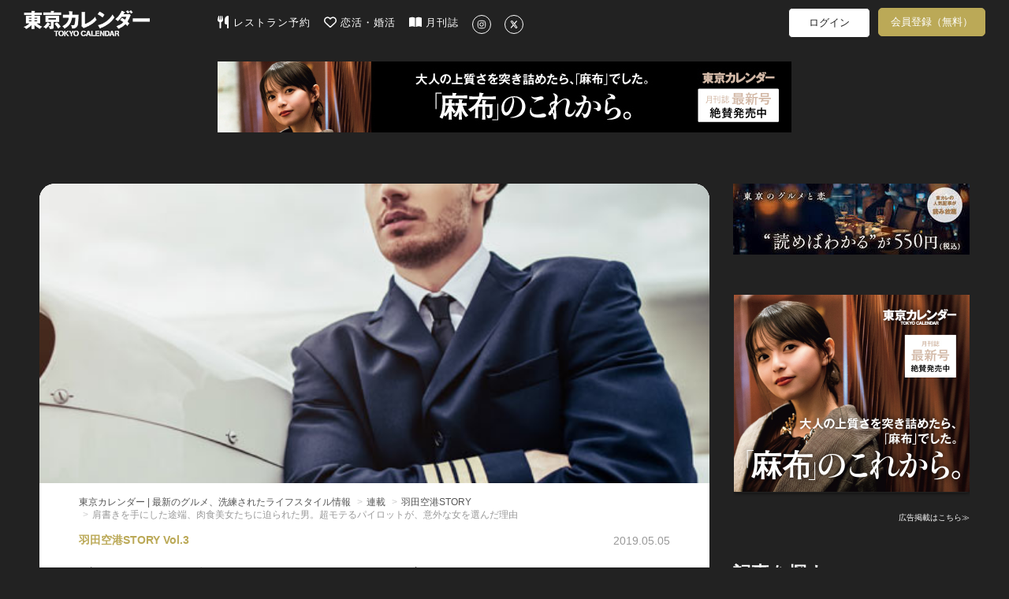

--- FILE ---
content_type: text/html; charset=utf-8
request_url: https://www.google.com/recaptcha/api2/aframe
body_size: 266
content:
<!DOCTYPE HTML><html><head><meta http-equiv="content-type" content="text/html; charset=UTF-8"></head><body><script nonce="9W61ErWjhWDWa1nschPXqw">/** Anti-fraud and anti-abuse applications only. See google.com/recaptcha */ try{var clients={'sodar':'https://pagead2.googlesyndication.com/pagead/sodar?'};window.addEventListener("message",function(a){try{if(a.source===window.parent){var b=JSON.parse(a.data);var c=clients[b['id']];if(c){var d=document.createElement('img');d.src=c+b['params']+'&rc='+(localStorage.getItem("rc::a")?sessionStorage.getItem("rc::b"):"");window.document.body.appendChild(d);sessionStorage.setItem("rc::e",parseInt(sessionStorage.getItem("rc::e")||0)+1);localStorage.setItem("rc::h",'1770139741070');}}}catch(b){}});window.parent.postMessage("_grecaptcha_ready", "*");}catch(b){}</script></body></html>

--- FILE ---
content_type: text/css
request_url: https://d35omnrtvqomev.cloudfront.net/assets/application.front-5a5a5f9d617cf7d54217422c88041614.css
body_size: 83341
content:
@charset "UTF-8";@import url("//fonts.googleapis.com/css?family=Open+Sans:400italic,700italic,400,700");.picker{font-size:16px;text-align:left;line-height:1.2;color:#000;position:absolute;z-index:10000;-webkit-user-select:none;-moz-user-select:none;-ms-user-select:none;user-select:none}.picker__input{cursor:default}.picker__input.picker__input--active{border-color:#0089ec}.picker__holder{width:100%;overflow-y:auto;-webkit-overflow-scrolling:touch}                                                                                                                                                                                                                                                                                                                                                                           /*!
* Default mobile-first, responsive styling for pickadate.js
* Demo: http://amsul.github.io/pickadate.js
*/.picker__frame,.picker__holder{bottom:0;left:0;right:0;top:100%}.picker__holder{position:fixed;-webkit-transition:background .15s ease-out,top 0s .15s;-moz-transition:background .15s ease-out,top 0s .15s;transition:background .15s ease-out,top 0s .15s;-webkit-backface-visibility:hidden}.picker__frame{position:absolute;margin:0 auto;min-width:256px;max-width:666px;width:100%;-ms-filter:"alpha(Opacity=0)";filter:alpha(opacity=0);-moz-opacity:0;opacity:0;-webkit-transition:all .15s ease-out;-moz-transition:all .15s ease-out;transition:all .15s ease-out}@media (min-height: 33.875em){.picker__frame{overflow:visible;top:auto;bottom:-100%;max-height:80%}}@media (min-height: 40.125em){.picker__frame{margin-bottom:7.5%}}.picker__wrap{display:table;width:100%;height:100%}@media (min-height: 33.875em){.picker__wrap{display:block}}.picker__box{background:#fff;display:table-cell;vertical-align:middle}@media (min-height: 26.5em){.picker__box{font-size:1.25em}}@media (min-height: 33.875em){.picker__box{display:block;font-size:1.33em;border:1px solid #777;border-top-color:#898989;border-bottom-width:0;-webkit-border-radius:5px 5px 0 0;-moz-border-radius:5px 5px 0 0;border-radius:5px 5px 0 0;-webkit-box-shadow:0 12px 36px 16px rgba(0,0,0,0.24);-moz-box-shadow:0 12px 36px 16px rgba(0,0,0,0.24);box-shadow:0 12px 36px 16px rgba(0,0,0,0.24)}}@media (min-height: 40.125em){.picker__box{font-size:1.5em;border-bottom-width:1px;-webkit-border-radius:5px;-moz-border-radius:5px;border-radius:5px}}.picker--opened .picker__holder{top:0;zoom:1;background:rgba(0,0,0,0.32);-webkit-transition:background .15s ease-out;-moz-transition:background .15s ease-out;transition:background .15s ease-out}.picker--opened .picker__frame{top:0;-ms-filter:"alpha(Opacity=100)";filter:alpha(opacity=100);-moz-opacity:1;opacity:1}@media (min-height: 33.875em){.picker--opened .picker__frame{top:auto;bottom:0}}.picker__box{padding:0 1em}.picker__header{text-align:center;position:relative;margin-top:.75em}.picker__month,.picker__year{font-weight:500;display:inline-block;margin-left:.25em;margin-right:.25em}.picker__year{color:#999;font-size:.8em;font-style:italic}.picker__select--month,.picker__select--year{border:1px solid #b7b7b7;height:2em;padding:.5em;margin-left:.25em;margin-right:.25em}@media (min-width: 24.5em){.picker__select--month,.picker__select--year{margin-top:-.5em}}.picker__select--month{width:35%}.picker__select--year{width:22.5%}.picker__select--month:focus,.picker__select--year:focus{border-color:#0089ec}.picker__nav--next,.picker__nav--prev{position:absolute;padding:.5em 1.25em;width:1em;height:1em;box-sizing:content-box;top:-.25em}@media (min-width: 24.5em){.picker__nav--next,.picker__nav--prev{top:-.33em}}.picker__nav--prev{left:-1em;padding-right:1.25em}@media (min-width: 24.5em){.picker__nav--prev{padding-right:1.5em}}.picker__nav--next{right:-1em;padding-left:1.25em}@media (min-width: 24.5em){.picker__nav--next{padding-left:1.5em}}.picker__nav--next:before,.picker__nav--prev:before{content:" ";border-top:.5em solid transparent;border-bottom:.5em solid transparent;border-right:.75em solid #000;width:0;height:0;display:block;margin:0 auto}.picker__nav--next:before{border-right:0;border-left:.75em solid #000}.picker__nav--next:hover,.picker__nav--prev:hover{cursor:pointer;color:#000;background:#b1dcfb}.picker__nav--disabled,.picker__nav--disabled:before,.picker__nav--disabled:before:hover,.picker__nav--disabled:hover{cursor:default;background:0 0;border-right-color:#f5f5f5;border-left-color:#f5f5f5}.picker__table{text-align:center;border-collapse:collapse;border-spacing:0;table-layout:fixed;font-size:inherit;width:100%;margin-top:.75em;margin-bottom:.5em}@media (min-height: 33.875em){.picker__table{margin-bottom:.75em}}.picker__table td{margin:0;padding:0}.picker__weekday{width:14.285714286%;font-size:.75em;padding-bottom:.25em;color:#999;font-weight:500}@media (min-height: 33.875em){.picker__weekday{padding-bottom:.5em}}.picker__day{padding:.3125em 0;font-weight:200;border:1px solid transparent}.picker__day--today{position:relative}.picker__day--today:before{content:" ";position:absolute;top:2px;right:2px;width:0;height:0;border-top:.5em solid #0059bc;border-left:.5em solid transparent}.picker__day--disabled:before{border-top-color:#aaa}.picker__day--outfocus{color:#ddd}.picker__day--infocus:hover,.picker__day--outfocus:hover{cursor:pointer;color:#000;background:#b1dcfb}.picker__day--highlighted{border-color:#0089ec}.picker--focused .picker__day--highlighted,.picker__day--highlighted:hover{cursor:pointer;color:#000;background:#b1dcfb}.picker--focused .picker__day--selected,.picker__day--selected,.picker__day--selected:hover{background:#0089ec;color:#fff}.picker--focused .picker__day--disabled,.picker__day--disabled,.picker__day--disabled:hover{background:#f5f5f5;border-color:#f5f5f5;color:#ddd;cursor:default}.picker__day--highlighted.picker__day--disabled,.picker__day--highlighted.picker__day--disabled:hover{background:#bbb}.picker__footer{text-align:center}.picker__button--clear,.picker__button--close,.picker__button--today{border:1px solid #fff;background:#fff;font-size:.8em;padding:.66em 0;font-weight:700;width:33%;display:inline-block;vertical-align:bottom}.picker__button--clear:hover,.picker__button--close:hover,.picker__button--today:hover{cursor:pointer;color:#000;background:#b1dcfb;border-bottom-color:#b1dcfb}.picker__button--clear:focus,.picker__button--close:focus,.picker__button--today:focus{background:#b1dcfb;border-color:#0089ec;outline:0}.picker__button--clear:before,.picker__button--close:before,.picker__button--today:before{position:relative;display:inline-block;height:0}.picker__button--clear:before,.picker__button--today:before{content:" ";margin-right:.45em}.picker__button--today:before{top:-.05em;width:0;border-top:.66em solid #0059bc;border-left:.66em solid transparent}.picker__button--clear:before{top:-.25em;width:.66em;border-top:3px solid #e20}.picker__button--close:before{content:"\D7";top:-.1em;vertical-align:top;font-size:1.1em;margin-right:.35em;color:#777}.picker__button--today[disabled],.picker__button--today[disabled]:hover{background:#f5f5f5;border-color:#f5f5f5;color:#ddd;cursor:default}.picker__button--today[disabled]:before{border-top-color:#aaa}.flex-container a:active,.flexslider a:active,.flex-container a:focus,.flexslider a:focus{outline:none}.slides,.flex-control-nav,.flex-direction-nav{margin:0;padding:0;list-style:none}@font-face{font-family:'flexslider-icon';src:url("fonts/flexslider-icon.eot");src:url("fonts/flexslider-icon.eot?#iefix") format("embedded-opentype"),url("fonts/flexslider-icon.woff") format("woff"),url("fonts/flexslider-icon.ttf") format("truetype"),url("fonts/flexslider-icon.svg#flexslider-icon") format("svg");font-weight:normal;font-style:normal}.flexslider{margin:0;padding:0}.flexslider .slides>li{display:none;-webkit-backface-visibility:hidden}.flexslider .slides img{width:100%;display:block}.flex-pauseplay span{text-transform:capitalize}.slides:after{content:"\0020";display:block;clear:both;visibility:hidden;line-height:0;height:0}html[xmlns] .slides{display:block}* html .slides{height:1%}.no-js .slides>li:first-child{display:block}.flexslider{margin:0 0 60px;background:#fff;border:4px solid #fff;position:relative;-webkit-border-radius:4px;-moz-border-radius:4px;-o-border-radius:4px;border-radius:4px;-webkit-box-shadow:0 1px 4px rgba(0,0,0,0.2);-moz-box-shadow:0 1px 4px rgba(0,0,0,0.2);-o-box-shadow:0 1px 4px rgba(0,0,0,0.2);box-shadow:0 1px 4px rgba(0,0,0,0.2);zoom:1}.flex-viewport{max-height:2000px;-webkit-transition:all 1s ease;-moz-transition:all 1s ease;-o-transition:all 1s ease;transition:all 1s ease}.loading .flex-viewport{max-height:300px}.flexslider .slides{zoom:1}.carousel li{margin-right:5px}.flex-direction-nav{*height:0}.flex-direction-nav a{text-decoration:none;display:block;width:40px;height:40px;margin:-20px 0 0;position:absolute;top:50%;z-index:10;overflow:hidden;opacity:0;cursor:pointer;color:rgba(0,0,0,0.8);text-shadow:1px 1px 0 rgba(255,255,255,0.3);-webkit-transition:all .3s ease;-moz-transition:all .3s ease;transition:all .3s ease}.flex-direction-nav .flex-prev{left:-50px}.flex-direction-nav .flex-next{right:-50px;text-align:right}.flexslider:hover .flex-prev{opacity:0.7;left:10px}.flexslider:hover .flex-next{opacity:0.7;right:10px}.flexslider:hover .flex-next:hover,.flexslider:hover .flex-prev:hover{opacity:1}.flex-direction-nav .flex-disabled{opacity:0 !important;filter:alpha(opacity=0);cursor:default}.flex-direction-nav a:before{font-family:"flexslider-icon";font-size:40px;display:inline-block;content:'\f001'}.flex-direction-nav a.flex-next:before{content:'\f002'}.flex-pauseplay a{display:block;width:20px;height:20px;position:absolute;bottom:5px;left:10px;opacity:0.8;z-index:10;overflow:hidden;cursor:pointer;color:#000}.flex-pauseplay a:before{font-family:"flexslider-icon";font-size:20px;display:inline-block;content:'\f004'}.flex-pauseplay a:hover{opacity:1}.flex-pauseplay a.flex-play:before{content:'\f003'}.flex-control-nav{width:100%;position:absolute;bottom:-40px;text-align:center}.flex-control-nav li{margin:0 6px;display:inline-block;zoom:1;*display:inline}.flex-control-paging li a{width:11px;height:11px;display:block;background:#666;background:rgba(0,0,0,0.5);cursor:pointer;text-indent:-9999px;-webkit-border-radius:20px;-moz-border-radius:20px;-o-border-radius:20px;border-radius:20px;-webkit-box-shadow:inset 0 0 3px rgba(0,0,0,0.3);-moz-box-shadow:inset 0 0 3px rgba(0,0,0,0.3);-o-box-shadow:inset 0 0 3px rgba(0,0,0,0.3);box-shadow:inset 0 0 3px rgba(0,0,0,0.3)}.flex-control-paging li a:hover{background:#333;background:rgba(0,0,0,0.7)}.flex-control-paging li a.flex-active{background:#000;background:rgba(0,0,0,0.9);cursor:default}.flex-control-thumbs{margin:5px 0 0;position:static;overflow:hidden}.flex-control-thumbs li{width:25%;float:left;margin:0}.flex-control-thumbs img{width:100%;display:block;opacity:.7;cursor:pointer}.flex-control-thumbs img:hover{opacity:1}.flex-control-thumbs .flex-active{opacity:1;cursor:default}@media screen and (max-width: 860px){.flex-direction-nav .flex-prev{opacity:1;left:10px}.flex-direction-nav .flex-next{opacity:1;right:10px}}.xdsoft_datetimepicker{box-shadow:0px 5px 15px -5px rgba(0,0,0,0.506);background:#FFFFFF;border-bottom:1px solid #BBBBBB;border-left:1px solid #CCCCCC;border-right:1px solid #CCCCCC;border-top:1px solid #CCCCCC;color:#333333;font-family:"Helvetica Neue", "Helvetica", "Arial", sans-serif;padding:8px;padding-left:0px;padding-top:2px;position:absolute;z-index:9999;-moz-box-sizing:border-box;box-sizing:border-box;display:none}.xdsoft_datetimepicker iframe{position:absolute;left:0;top:0;width:75px;height:210px;background:transparent;border:none}.xdsoft_datetimepicker button{border:none !important}.xdsoft_noselect{-webkit-touch-callout:none;-webkit-user-select:none;-khtml-user-select:none;-moz-user-select:none;-ms-user-select:none;-o-user-select:none;user-select:none}.xdsoft_noselect::selection{background:transparent}.xdsoft_noselect::-moz-selection{background:transparent}.xdsoft_datetimepicker.xdsoft_inline{display:inline-block;position:static;box-shadow:none}.xdsoft_datetimepicker *{-moz-box-sizing:border-box;box-sizing:border-box;padding:0px;margin:0px}.xdsoft_datetimepicker .xdsoft_datepicker,.xdsoft_datetimepicker .xdsoft_timepicker{display:none}.xdsoft_datetimepicker .xdsoft_datepicker.active,.xdsoft_datetimepicker .xdsoft_timepicker.active{display:block}.xdsoft_datetimepicker .xdsoft_datepicker{width:224px;float:left;margin-left:8px}.xdsoft_datetimepicker .xdsoft_timepicker{width:58px;float:left;text-align:center;margin-left:8px;margin-top:0px}.xdsoft_datetimepicker .xdsoft_datepicker.active+.xdsoft_timepicker{margin-top:8px;margin-bottom:3px}.xdsoft_datetimepicker .xdsoft_mounthpicker{position:relative;text-align:center}.xdsoft_datetimepicker .xdsoft_prev,.xdsoft_datetimepicker .xdsoft_next,.xdsoft_datetimepicker .xdsoft_today_button{background-image:url("[data-uri]")}.xdsoft_datetimepicker .xdsoft_prev{float:left;background-position:-20px 0px}.xdsoft_datetimepicker .xdsoft_today_button{float:left;background-position:-70px 0px;margin-left:5px}.xdsoft_datetimepicker .xdsoft_next{float:right;background-position:0px 0px}.xdsoft_datetimepicker .xdsoft_next,.xdsoft_datetimepicker .xdsoft_prev,.xdsoft_datetimepicker .xdsoft_today_button{background-color:transparent;background-repeat:no-repeat;border:0px none currentColor;cursor:pointer;display:block;height:30px;opacity:0.5;outline:medium none currentColor;overflow:hidden;padding:0px;position:relative;text-indent:100%;white-space:nowrap;width:20px}.xdsoft_datetimepicker .xdsoft_timepicker .xdsoft_prev,.xdsoft_datetimepicker .xdsoft_timepicker .xdsoft_next{float:none;background-position:-40px -15px;height:15px;width:30px;display:block;margin-left:14px;margin-top:7px}.xdsoft_datetimepicker .xdsoft_timepicker .xdsoft_prev{background-position:-40px 0px;margin-bottom:7px;margin-top:0px}.xdsoft_datetimepicker .xdsoft_timepicker .xdsoft_time_box{height:151px;overflow:hidden;border-bottom:1px solid #DDDDDD}.xdsoft_datetimepicker .xdsoft_timepicker .xdsoft_time_box>div>div{background:#F5F5F5;border-top:1px solid #DDDDDD;color:#666666;font-size:12px;text-align:center;border-collapse:collapse;cursor:pointer;border-bottom-width:0px;height:25px;line-height:25px}.xdsoft_datetimepicker .xdsoft_timepicker .xdsoft_time_box>div>div:first-child{border-top-width:0px}.xdsoft_datetimepicker .xdsoft_today_button:hover,.xdsoft_datetimepicker .xdsoft_next:hover,.xdsoft_datetimepicker .xdsoft_prev:hover{opacity:1}.xdsoft_datetimepicker .xdsoft_label{display:inline;position:relative;z-index:9999;margin:0;padding:5px 3px;font-size:14px;line-height:20px;font-weight:bold;background-color:#fff;float:left;width:182px;text-align:center;cursor:pointer}.xdsoft_datetimepicker .xdsoft_label:hover{text-decoration:underline}.xdsoft_datetimepicker .xdsoft_label>.xdsoft_select{border:1px solid #ccc;position:absolute;right:0px;top:30px;z-index:101;display:none;background:#fff;max-height:160px;overflow-y:hidden}.xdsoft_datetimepicker .xdsoft_label>.xdsoft_select.xdsoft_monthselect{right:-7px}.xdsoft_datetimepicker .xdsoft_label>.xdsoft_select.xdsoft_yearselect{right:2px}.xdsoft_datetimepicker .xdsoft_label>.xdsoft_select>div>.xdsoft_option:hover{color:#fff;background:#ff8000}.xdsoft_datetimepicker .xdsoft_label>.xdsoft_select>div>.xdsoft_option{padding:2px 10px 2px 5px}.xdsoft_datetimepicker .xdsoft_label>.xdsoft_select>div>.xdsoft_option.xdsoft_current{background:#33AAFF;box-shadow:#178FE5 0px 1px 3px 0px inset;color:#fff;font-weight:700}.xdsoft_datetimepicker .xdsoft_month{width:90px;text-align:right}.xdsoft_datetimepicker .xdsoft_calendar{clear:both}.xdsoft_datetimepicker .xdsoft_year{width:56px}.xdsoft_datetimepicker .xdsoft_calendar table{border-collapse:collapse;width:100%}.xdsoft_datetimepicker .xdsoft_calendar td>div{padding-right:5px}.xdsoft_datetimepicker .xdsoft_calendar th{height:25px}.xdsoft_datetimepicker .xdsoft_calendar td,.xdsoft_datetimepicker .xdsoft_calendar th{width:14.2857142%;background:#F5F5F5;border:1px solid #DDDDDD;color:#666666;font-size:12px;text-align:right;padding:0px;border-collapse:collapse;cursor:pointer;height:25px}.xdsoft_datetimepicker .xdsoft_calendar th{background:#F1F1F1}.xdsoft_datetimepicker .xdsoft_calendar td.xdsoft_today{color:#33AAFF}.xdsoft_datetimepicker .xdsoft_calendar td.xdsoft_default,.xdsoft_datetimepicker .xdsoft_calendar td.xdsoft_current,.xdsoft_datetimepicker .xdsoft_timepicker .xdsoft_time_box>div>div.xdsoft_current{background:#33AAFF;box-shadow:#178FE5 0px 1px 3px 0px inset;color:#fff;font-weight:700}.xdsoft_datetimepicker .xdsoft_calendar td.xdsoft_other_month,.xdsoft_datetimepicker .xdsoft_calendar td.xdsoft_disabled,.xdsoft_datetimepicker .xdsoft_time_box>div>div.xdsoft_disabled{opacity:0.5}.xdsoft_datetimepicker .xdsoft_calendar td.xdsoft_other_month.xdsoft_disabled{opacity:0.2}.xdsoft_datetimepicker .xdsoft_calendar td:hover,.xdsoft_datetimepicker .xdsoft_timepicker .xdsoft_time_box>div>div:hover{color:#fff !important;background:#ff8000 !important;box-shadow:none !important}.xdsoft_datetimepicker .xdsoft_calendar td.xdsoft_disabled:hover,.xdsoft_datetimepicker .xdsoft_timepicker .xdsoft_time_box>div>div.xdsoft_disabled:hover{color:inherit	!important;background:inherit !important;box-shadow:inherit !important}.xdsoft_datetimepicker .xdsoft_calendar th{font-weight:700;text-align:center;color:#999;cursor:default}.xdsoft_datetimepicker .xdsoft_copyright{color:#ccc !important;font-size:10px;clear:both;float:none;margin-left:8px}.xdsoft_datetimepicker .xdsoft_copyright a{color:#eee !important}.xdsoft_datetimepicker .xdsoft_copyright a:hover{color:#aaa !important}.xdsoft_time_box{position:relative;border:1px solid #ccc}.xdsoft_scrollbar>.xdsoft_scroller{background:#ccc !important;height:20px;border-radius:3px}.xdsoft_scrollbar{position:absolute;width:7px;right:0px;top:0px;bottom:0px;cursor:pointer}.xdsoft_scroller_box{position:relative}.mfp-bg{top:0;left:0;width:100%;height:100%;z-index:1501;overflow:hidden;position:fixed;background:#0b0b0b;opacity:0.8;filter:alpha(opacity=80)}.mfp-wrap{top:0;left:0;width:100%;height:100%;z-index:1501;position:fixed;outline:none !important;-webkit-backface-visibility:hidden}.mfp-container{text-align:center;position:absolute;width:100%;height:100%;left:0;top:0;padding:0 8px;-webkit-box-sizing:border-box;-moz-box-sizing:border-box;box-sizing:border-box}.mfp-container:before{content:'';display:inline-block;height:100%;vertical-align:middle}.mfp-align-top .mfp-container:before{display:none}.mfp-content{position:relative;display:inline-block;vertical-align:middle;margin:0 auto;text-align:left;z-index:1045}.mfp-inline-holder .mfp-content,.mfp-ajax-holder .mfp-content{width:100%;cursor:auto}.mfp-ajax-cur{cursor:progress}.mfp-zoom-out-cur,.mfp-zoom-out-cur .mfp-image-holder .mfp-close{cursor:-moz-zoom-out;cursor:-webkit-zoom-out;cursor:zoom-out}.mfp-zoom{cursor:pointer;cursor:-webkit-zoom-in;cursor:-moz-zoom-in;cursor:zoom-in}.mfp-auto-cursor .mfp-content{cursor:auto}.mfp-close,.mfp-arrow,.mfp-preloader,.mfp-counter{-webkit-user-select:none;-moz-user-select:none;user-select:none}.mfp-loading.mfp-figure{display:none}.mfp-hide{display:none !important}.mfp-preloader{color:#cccccc;position:absolute;top:50%;width:auto;text-align:center;margin-top:-0.8em;left:8px;right:8px;z-index:1044}.mfp-preloader a{color:#cccccc}.mfp-preloader a:hover{color:white}.mfp-s-ready .mfp-preloader{display:none}.mfp-s-error .mfp-content{display:none}button.mfp-close,button.mfp-arrow{overflow:visible;cursor:pointer;background:transparent;border:0;-webkit-appearance:none;display:block;outline:none;padding:0;z-index:1046;-webkit-box-shadow:none;box-shadow:none}button::-moz-focus-inner{padding:0;border:0}.mfp-close{width:44px;height:44px;line-height:44px;position:absolute;right:0;top:0;text-decoration:none;text-align:center;opacity:0.65;filter:alpha(opacity=65);padding:0 0 18px 10px;color:white;font-style:normal;font-size:28px;font-family:Arial, Baskerville, monospace}.mfp-close:hover,.mfp-close:focus{opacity:1;filter:alpha(opacity=100)}.mfp-close:active{top:1px}.mfp-close-btn-in .mfp-close{color:#333333}.mfp-image-holder .mfp-close,.mfp-iframe-holder .mfp-close{color:white;right:-6px;text-align:right;padding-right:6px;width:100%}.mfp-counter{position:absolute;top:0;right:0;color:#cccccc;font-size:12px;line-height:18px}.mfp-arrow{position:absolute;opacity:0.65;filter:alpha(opacity=65);margin:0;top:50%;margin-top:-55px;padding:0;width:90px;height:110px;-webkit-tap-highlight-color:rgba(0,0,0,0)}.mfp-arrow:active{margin-top:-54px}.mfp-arrow:hover,.mfp-arrow:focus{opacity:1;filter:alpha(opacity=100)}.mfp-arrow:before,.mfp-arrow:after,.mfp-arrow .mfp-b,.mfp-arrow .mfp-a{content:'';display:block;width:0;height:0;position:absolute;left:0;top:0;margin-top:35px;margin-left:35px;border:medium inset transparent}.mfp-arrow:after,.mfp-arrow .mfp-a{border-top-width:13px;border-bottom-width:13px;top:8px}.mfp-arrow:before,.mfp-arrow .mfp-b{border-top-width:21px;border-bottom-width:21px;opacity:0.7}.mfp-arrow-left{left:0}.mfp-arrow-left:after,.mfp-arrow-left .mfp-a{border-right:17px solid white;margin-left:31px}.mfp-arrow-left:before,.mfp-arrow-left .mfp-b{margin-left:25px;border-right:27px solid #3f3f3f}.mfp-arrow-right{right:0}.mfp-arrow-right:after,.mfp-arrow-right .mfp-a{border-left:17px solid white;margin-left:39px}.mfp-arrow-right:before,.mfp-arrow-right .mfp-b{border-left:27px solid #3f3f3f}.mfp-iframe-holder{padding-top:40px;padding-bottom:40px}.mfp-iframe-holder .mfp-content{line-height:0;width:100%;max-width:900px}.mfp-iframe-holder .mfp-close{top:-40px}.mfp-iframe-scaler{width:100%;height:0;overflow:hidden;padding-top:56.25%}.mfp-iframe-scaler iframe{position:absolute;display:block;top:0;left:0;width:100%;height:100%;box-shadow:0 0 8px rgba(0,0,0,0.6);background:black}img.mfp-img{width:auto;max-width:100%;height:auto;display:block;line-height:0;-webkit-box-sizing:border-box;-moz-box-sizing:border-box;box-sizing:border-box;padding:40px 0 40px;margin:0 auto}.mfp-figure{line-height:0}.mfp-figure:after{content:'';position:absolute;left:0;top:40px;bottom:40px;display:block;right:0;width:auto;height:auto;z-index:-1;box-shadow:0 0 8px rgba(0,0,0,0.6);background:#444444}.mfp-figure small{color:#bdbdbd;display:block;font-size:12px;line-height:14px}.mfp-figure figure{margin:0}.mfp-bottom-bar{margin-top:-36px;position:absolute;top:100%;left:0;width:100%;cursor:auto}.mfp-title{text-align:left;line-height:18px;color:#f3f3f3;word-wrap:break-word;padding-right:36px}.mfp-image-holder .mfp-content{max-width:100%}.mfp-gallery .mfp-image-holder .mfp-figure{cursor:pointer}@media screen and (max-width: 800px) and (orientation: landscape), screen and (max-height: 300px){.mfp-img-mobile .mfp-image-holder{padding-left:0;padding-right:0}.mfp-img-mobile img.mfp-img{padding:0}.mfp-img-mobile .mfp-figure:after{top:0;bottom:0}.mfp-img-mobile .mfp-figure small{display:inline;margin-left:5px}.mfp-img-mobile .mfp-bottom-bar{background:rgba(0,0,0,0.6);bottom:0;margin:0;top:auto;padding:3px 5px;position:fixed;-webkit-box-sizing:border-box;-moz-box-sizing:border-box;box-sizing:border-box}.mfp-img-mobile .mfp-bottom-bar:empty{padding:0}.mfp-img-mobile .mfp-counter{right:5px;top:3px}.mfp-img-mobile .mfp-close{top:0;right:0;width:35px;height:35px;line-height:35px;background:rgba(0,0,0,0.6);position:fixed;text-align:center;padding:0}}@media all and (max-width: 900px){.mfp-arrow{-webkit-transform:scale(0.75);transform:scale(0.75)}.mfp-arrow-left{-webkit-transform-origin:0;transform-origin:0}.mfp-arrow-right{-webkit-transform-origin:100%;transform-origin:100%}.mfp-container{padding-left:6px;padding-right:6px}}.mfp-ie7 .mfp-img{padding:0}.mfp-ie7 .mfp-bottom-bar{width:600px;left:50%;margin-left:-300px;margin-top:5px;padding-bottom:5px}.mfp-ie7 .mfp-container{padding:0}.mfp-ie7 .mfp-content{padding-top:44px}.mfp-ie7 .mfp-close{top:0;right:0;padding-top:0}/*!
 * bootswatch v3.2.0
 * Homepage: http://bootswatch.com
 * Copyright 2012-2014 Thomas Park
 * Licensed under MIT
 * Based on Bootstrap
*//*! normalize.css v3.0.1 | MIT License | git.io/normalize */html{font-family:sans-serif;-ms-text-size-adjust:100%;-webkit-text-size-adjust:100%}body{margin:0}article,aside,details,figcaption,figure,footer,header,hgroup,main,nav,section,summary{display:block}audio,canvas,progress,video{display:inline-block;vertical-align:baseline}audio:not([controls]){display:none;height:0}[hidden],template{display:none}a{background:transparent}a:active,a:hover{outline:0}abbr[title]{border-bottom:1px dotted}b,strong{font-weight:bold}dfn{font-style:italic}h1{font-size:2em;margin:0.67em 0}mark{background:#ff0;color:#000}small{font-size:80%}sub,sup{font-size:75%;line-height:0;position:relative;vertical-align:baseline}sup{top:-0.5em}sub{bottom:-0.25em}img{border:0}svg:not(:root){overflow:hidden}figure{margin:1em 40px}hr{-moz-box-sizing:content-box;box-sizing:content-box;height:0}pre{overflow:auto}code,kbd,pre,samp{font-family:monospace, monospace;font-size:1em}button,input,optgroup,select,textarea{color:inherit;font:inherit;margin:0}button{overflow:visible}button,select{text-transform:none}button,html input[type="button"],input[type="reset"],input[type="submit"]{-webkit-appearance:button;cursor:pointer}button[disabled],html input[disabled]{cursor:default}button::-moz-focus-inner,input::-moz-focus-inner{border:0;padding:0}input{line-height:normal}input[type="checkbox"],input[type="radio"]{box-sizing:border-box;padding:0}input[type="number"]::-webkit-inner-spin-button,input[type="number"]::-webkit-outer-spin-button{height:auto}input[type="search"]{-webkit-appearance:textfield;-moz-box-sizing:content-box;-webkit-box-sizing:content-box;box-sizing:content-box}input[type="search"]::-webkit-search-cancel-button,input[type="search"]::-webkit-search-decoration{-webkit-appearance:none}fieldset{border:1px solid #c0c0c0;margin:0 2px;padding:0.35em 0.625em 0.75em}legend{border:0;padding:0}textarea{overflow:auto}optgroup{font-weight:bold}table{border-collapse:collapse;border-spacing:0}td,th{padding:0}@font-face{font-family:'Glyphicons Halflings';src:url("/assets/glyphicons-halflings-regular.eot");src:url("/assets/glyphicons-halflings-regular.eot?#iefix") format("embedded-opentype"),url("/assets/glyphicons-halflings-regular.woff") format("woff"),url("/assets/glyphicons-halflings-regular.ttf") format("truetype"),url("/assets/glyphicons-halflings-regular.svg#glyphicons_halflingsregular") format("svg")}.glyphicon{position:relative;top:1px;display:inline-block;font-family:'Glyphicons Halflings';font-style:normal;font-weight:normal;line-height:1;-webkit-font-smoothing:antialiased;-moz-osx-font-smoothing:grayscale}.glyphicon-asterisk:before{content:"\2a"}.glyphicon-plus:before{content:"\2b"}.glyphicon-euro:before{content:"\20ac"}.glyphicon-minus:before{content:"\2212"}.glyphicon-cloud:before{content:"\2601"}.glyphicon-envelope:before{content:"\2709"}.glyphicon-pencil:before{content:"\270f"}.glyphicon-glass:before{content:"\e001"}.glyphicon-music:before{content:"\e002"}.glyphicon-search:before{content:"\e003"}.glyphicon-heart:before{content:"\e005"}.glyphicon-star:before{content:"\e006"}.glyphicon-star-empty:before{content:"\e007"}.glyphicon-user:before{content:"\e008"}.glyphicon-film:before{content:"\e009"}.glyphicon-th-large:before{content:"\e010"}.glyphicon-th:before{content:"\e011"}.glyphicon-th-list:before{content:"\e012"}.glyphicon-ok:before{content:"\e013"}.glyphicon-remove:before{content:"\e014"}.glyphicon-zoom-in:before{content:"\e015"}.glyphicon-zoom-out:before{content:"\e016"}.glyphicon-off:before{content:"\e017"}.glyphicon-signal:before{content:"\e018"}.glyphicon-cog:before{content:"\e019"}.glyphicon-trash:before{content:"\e020"}.glyphicon-home:before{content:"\e021"}.glyphicon-file:before{content:"\e022"}.glyphicon-time:before{content:"\e023"}.glyphicon-road:before{content:"\e024"}.glyphicon-download-alt:before{content:"\e025"}.glyphicon-download:before{content:"\e026"}.glyphicon-upload:before{content:"\e027"}.glyphicon-inbox:before{content:"\e028"}.glyphicon-play-circle:before{content:"\e029"}.glyphicon-repeat:before{content:"\e030"}.glyphicon-refresh:before{content:"\e031"}.glyphicon-list-alt:before{content:"\e032"}.glyphicon-lock:before{content:"\e033"}.glyphicon-flag:before{content:"\e034"}.glyphicon-headphones:before{content:"\e035"}.glyphicon-volume-off:before{content:"\e036"}.glyphicon-volume-down:before{content:"\e037"}.glyphicon-volume-up:before{content:"\e038"}.glyphicon-qrcode:before{content:"\e039"}.glyphicon-barcode:before{content:"\e040"}.glyphicon-tag:before{content:"\e041"}.glyphicon-tags:before{content:"\e042"}.glyphicon-book:before{content:"\e043"}.glyphicon-bookmark:before{content:"\e044"}.glyphicon-print:before{content:"\e045"}.glyphicon-camera:before{content:"\e046"}.glyphicon-font:before{content:"\e047"}.glyphicon-bold:before{content:"\e048"}.glyphicon-italic:before{content:"\e049"}.glyphicon-text-height:before{content:"\e050"}.glyphicon-text-width:before{content:"\e051"}.glyphicon-align-left:before{content:"\e052"}.glyphicon-align-center:before{content:"\e053"}.glyphicon-align-right:before{content:"\e054"}.glyphicon-align-justify:before{content:"\e055"}.glyphicon-list:before{content:"\e056"}.glyphicon-indent-left:before{content:"\e057"}.glyphicon-indent-right:before{content:"\e058"}.glyphicon-facetime-video:before{content:"\e059"}.glyphicon-picture:before{content:"\e060"}.glyphicon-map-marker:before{content:"\e062"}.glyphicon-adjust:before{content:"\e063"}.glyphicon-tint:before{content:"\e064"}.glyphicon-edit:before{content:"\e065"}.glyphicon-share:before{content:"\e066"}.glyphicon-check:before{content:"\e067"}.glyphicon-move:before{content:"\e068"}.glyphicon-step-backward:before{content:"\e069"}.glyphicon-fast-backward:before{content:"\e070"}.glyphicon-backward:before{content:"\e071"}.glyphicon-play:before{content:"\e072"}.glyphicon-pause:before{content:"\e073"}.glyphicon-stop:before{content:"\e074"}.glyphicon-forward:before{content:"\e075"}.glyphicon-fast-forward:before{content:"\e076"}.glyphicon-step-forward:before{content:"\e077"}.glyphicon-eject:before{content:"\e078"}.glyphicon-chevron-left:before{content:"\e079"}.glyphicon-chevron-right:before{content:"\e080"}.glyphicon-plus-sign:before{content:"\e081"}.glyphicon-minus-sign:before{content:"\e082"}.glyphicon-remove-sign:before{content:"\e083"}.glyphicon-ok-sign:before{content:"\e084"}.glyphicon-question-sign:before{content:"\e085"}.glyphicon-info-sign:before{content:"\e086"}.glyphicon-screenshot:before{content:"\e087"}.glyphicon-remove-circle:before{content:"\e088"}.glyphicon-ok-circle:before{content:"\e089"}.glyphicon-ban-circle:before{content:"\e090"}.glyphicon-arrow-left:before{content:"\e091"}.glyphicon-arrow-right:before{content:"\e092"}.glyphicon-arrow-up:before{content:"\e093"}.glyphicon-arrow-down:before{content:"\e094"}.glyphicon-share-alt:before{content:"\e095"}.glyphicon-resize-full:before{content:"\e096"}.glyphicon-resize-small:before{content:"\e097"}.glyphicon-exclamation-sign:before{content:"\e101"}.glyphicon-gift:before{content:"\e102"}.glyphicon-leaf:before{content:"\e103"}.glyphicon-fire:before{content:"\e104"}.glyphicon-eye-open:before{content:"\e105"}.glyphicon-eye-close:before{content:"\e106"}.glyphicon-warning-sign:before{content:"\e107"}.glyphicon-plane:before{content:"\e108"}.glyphicon-calendar:before{content:"\e109"}.glyphicon-random:before{content:"\e110"}.glyphicon-comment:before{content:"\e111"}.glyphicon-magnet:before{content:"\e112"}.glyphicon-chevron-up:before{content:"\e113"}.glyphicon-chevron-down:before{content:"\e114"}.glyphicon-retweet:before{content:"\e115"}.glyphicon-shopping-cart:before{content:"\e116"}.glyphicon-folder-close:before{content:"\e117"}.glyphicon-folder-open:before{content:"\e118"}.glyphicon-resize-vertical:before{content:"\e119"}.glyphicon-resize-horizontal:before{content:"\e120"}.glyphicon-hdd:before{content:"\e121"}.glyphicon-bullhorn:before{content:"\e122"}.glyphicon-bell:before{content:"\e123"}.glyphicon-certificate:before{content:"\e124"}.glyphicon-thumbs-up:before{content:"\e125"}.glyphicon-thumbs-down:before{content:"\e126"}.glyphicon-hand-right:before{content:"\e127"}.glyphicon-hand-left:before{content:"\e128"}.glyphicon-hand-up:before{content:"\e129"}.glyphicon-hand-down:before{content:"\e130"}.glyphicon-circle-arrow-right:before{content:"\e131"}.glyphicon-circle-arrow-left:before{content:"\e132"}.glyphicon-circle-arrow-up:before{content:"\e133"}.glyphicon-circle-arrow-down:before{content:"\e134"}.glyphicon-globe:before{content:"\e135"}.glyphicon-wrench:before{content:"\e136"}.glyphicon-tasks:before{content:"\e137"}.glyphicon-filter:before{content:"\e138"}.glyphicon-briefcase:before{content:"\e139"}.glyphicon-fullscreen:before{content:"\e140"}.glyphicon-dashboard:before{content:"\e141"}.glyphicon-paperclip:before{content:"\e142"}.glyphicon-heart-empty:before{content:"\e143"}.glyphicon-link:before{content:"\e144"}.glyphicon-phone:before{content:"\e145"}.glyphicon-pushpin:before{content:"\e146"}.glyphicon-usd:before{content:"\e148"}.glyphicon-gbp:before{content:"\e149"}.glyphicon-sort:before{content:"\e150"}.glyphicon-sort-by-alphabet:before{content:"\e151"}.glyphicon-sort-by-alphabet-alt:before{content:"\e152"}.glyphicon-sort-by-order:before{content:"\e153"}.glyphicon-sort-by-order-alt:before{content:"\e154"}.glyphicon-sort-by-attributes:before{content:"\e155"}.glyphicon-sort-by-attributes-alt:before{content:"\e156"}.glyphicon-unchecked:before{content:"\e157"}.glyphicon-expand:before{content:"\e158"}.glyphicon-collapse-down:before{content:"\e159"}.glyphicon-collapse-up:before{content:"\e160"}.glyphicon-log-in:before{content:"\e161"}.glyphicon-flash:before{content:"\e162"}.glyphicon-log-out:before{content:"\e163"}.glyphicon-new-window:before{content:"\e164"}.glyphicon-record:before{content:"\e165"}.glyphicon-save:before{content:"\e166"}.glyphicon-open:before{content:"\e167"}.glyphicon-saved:before{content:"\e168"}.glyphicon-import:before{content:"\e169"}.glyphicon-export:before{content:"\e170"}.glyphicon-send:before{content:"\e171"}.glyphicon-floppy-disk:before{content:"\e172"}.glyphicon-floppy-saved:before{content:"\e173"}.glyphicon-floppy-remove:before{content:"\e174"}.glyphicon-floppy-save:before{content:"\e175"}.glyphicon-floppy-open:before{content:"\e176"}.glyphicon-credit-card:before{content:"\e177"}.glyphicon-transfer:before{content:"\e178"}.glyphicon-cutlery:before{content:"\e179"}.glyphicon-header:before{content:"\e180"}.glyphicon-compressed:before{content:"\e181"}.glyphicon-earphone:before{content:"\e182"}.glyphicon-phone-alt:before{content:"\e183"}.glyphicon-tower:before{content:"\e184"}.glyphicon-stats:before{content:"\e185"}.glyphicon-sd-video:before{content:"\e186"}.glyphicon-hd-video:before{content:"\e187"}.glyphicon-subtitles:before{content:"\e188"}.glyphicon-sound-stereo:before{content:"\e189"}.glyphicon-sound-dolby:before{content:"\e190"}.glyphicon-sound-5-1:before{content:"\e191"}.glyphicon-sound-6-1:before{content:"\e192"}.glyphicon-sound-7-1:before{content:"\e193"}.glyphicon-copyright-mark:before{content:"\e194"}.glyphicon-registration-mark:before{content:"\e195"}.glyphicon-cloud-download:before{content:"\e197"}.glyphicon-cloud-upload:before{content:"\e198"}.glyphicon-tree-conifer:before{content:"\e199"}.glyphicon-tree-deciduous:before{content:"\e200"}*{-webkit-box-sizing:border-box;-moz-box-sizing:border-box;box-sizing:border-box}*:before,*:after{-webkit-box-sizing:border-box;-moz-box-sizing:border-box;box-sizing:border-box}html{font-size:10px;-webkit-tap-highlight-color:rgba(0,0,0,0)}body{font-family:"Open Sans", "Helvetica Neue", Helvetica, Arial, sans-serif;font-size:14px;line-height:1.42857143;color:#666666;background-color:#ffffff}input,button,select,textarea{font-family:inherit;font-size:inherit;line-height:inherit}a{color:#3399f3;text-decoration:none}a:hover,a:focus{color:#3399f3;text-decoration:underline}a:focus{outline:thin dotted;outline:5px auto -webkit-focus-ring-color;outline-offset:-2px}figure{margin:0}img{vertical-align:middle}.img-responsive,.thumbnail>img,.thumbnail a>img,.carousel-inner>.item>img,.carousel-inner>.item>a>img{display:block;width:100% \9;max-width:100%;height:auto}.img-rounded{border-radius:6px}.img-thumbnail{padding:4px;line-height:1.42857143;background-color:#ffffff;border:1px solid #dddddd;border-radius:4px;-webkit-transition:all 0.2s ease-in-out;-o-transition:all 0.2s ease-in-out;transition:all 0.2s ease-in-out;display:inline-block;width:100% \9;max-width:100%;height:auto}.img-circle{border-radius:50%}hr{margin-top:20px;margin-bottom:20px;border:0;border-top:1px solid #eeeeee}.sr-only{position:absolute;width:1px;height:1px;margin:-1px;padding:0;overflow:hidden;clip:rect(0, 0, 0, 0);border:0}.sr-only-focusable:active,.sr-only-focusable:focus{position:static;width:auto;height:auto;margin:0;overflow:visible;clip:auto}h1,h2,h3,h4,h5,h6,.h1,.h2,.h3,.h4,.h5,.h6{font-family:"Open Sans", "Helvetica Neue", Helvetica, Arial, sans-serif;font-weight:500;line-height:1.1;color:#2d2d2d}h1 small,h2 small,h3 small,h4 small,h5 small,h6 small,.h1 small,.h2 small,.h3 small,.h4 small,.h5 small,.h6 small,h1 .small,h2 .small,h3 .small,h4 .small,h5 .small,h6 .small,.h1 .small,.h2 .small,.h3 .small,.h4 .small,.h5 .small,.h6 .small{font-weight:normal;line-height:1;color:#999999}h1,.h1,h2,.h2,h3,.h3{margin-top:20px;margin-bottom:10px}h1 small,.h1 small,h2 small,.h2 small,h3 small,.h3 small,h1 .small,.h1 .small,h2 .small,.h2 .small,h3 .small,.h3 .small{font-size:65%}h4,.h4,h5,.h5,h6,.h6{margin-top:10px;margin-bottom:10px}h4 small,.h4 small,h5 small,.h5 small,h6 small,.h6 small,h4 .small,.h4 .small,h5 .small,.h5 .small,h6 .small,.h6 .small{font-size:75%}h1,.h1{font-size:36px}h2,.h2{font-size:30px}h3,.h3{font-size:24px}h4,.h4{font-size:18px}h5,.h5{font-size:14px}h6,.h6{font-size:12px}p{margin:0 0 10px}.lead{margin-bottom:20px;font-size:16px;font-weight:300;line-height:1.4}@media (min-width: 768px){.lead{font-size:21px}}small,.small{font-size:85%}cite{font-style:normal}mark,.mark{background-color:#fcf8e3;padding:.2em}.text-left{text-align:left}.text-right{text-align:right}.text-center{text-align:center}.text-justify{text-align:justify}.text-nowrap{white-space:nowrap}.text-lowercase{text-transform:lowercase}.text-uppercase{text-transform:uppercase}.text-capitalize{text-transform:capitalize}.text-muted{color:#999999}.text-primary{color:#446e9b}a.text-primary:hover{color:#345578}.text-success{color:#468847}a.text-success:hover{color:#356635}.text-info{color:#3a87ad}a.text-info:hover{color:#2d6987}.text-warning{color:#c09853}a.text-warning:hover{color:#a47e3c}.text-danger{color:#b94a48}a.text-danger:hover{color:#953b39}.bg-primary{color:#fff;background-color:#446e9b}a.bg-primary:hover{background-color:#345578}.bg-success{background-color:#dff0d8}a.bg-success:hover{background-color:#c1e2b3}.bg-info{background-color:#d9edf7}a.bg-info:hover{background-color:#afd9ee}.bg-warning{background-color:#fcf8e3}a.bg-warning:hover{background-color:#f7ecb5}.bg-danger{background-color:#f2dede}a.bg-danger:hover{background-color:#e4b9b9}.page-header{padding-bottom:9px;margin:40px 0 20px;border-bottom:1px solid #eeeeee}ul,ol{margin-top:0;margin-bottom:10px}ul ul,ol ul,ul ol,ol ol{margin-bottom:0}.list-unstyled{padding-left:0;list-style:none}.list-inline{padding-left:0;list-style:none;margin-left:-5px}.list-inline>li{display:inline-block;padding-left:5px;padding-right:5px}dl{margin-top:0;margin-bottom:20px}dt,dd{line-height:1.42857143}dt{font-weight:bold}dd{margin-left:0}@media (min-width: 768px){.dl-horizontal dt{float:left;width:160px;clear:left;text-align:right;overflow:hidden;text-overflow:ellipsis;white-space:nowrap}.dl-horizontal dd{margin-left:180px}}abbr[title],abbr[data-original-title]{cursor:help;border-bottom:1px dotted #999999}.initialism{font-size:90%;text-transform:uppercase}blockquote{padding:10px 20px;margin:0 0 20px;font-size:17.5px;border-left:5px solid #eeeeee}blockquote p:last-child,blockquote ul:last-child,blockquote ol:last-child{margin-bottom:0}blockquote footer,blockquote small,blockquote .small{display:block;font-size:80%;line-height:1.42857143;color:#999999}blockquote footer:before,blockquote small:before,blockquote .small:before{content:'\2014 \00A0'}.blockquote-reverse,blockquote.pull-right{padding-right:15px;padding-left:0;border-right:5px solid #eeeeee;border-left:0;text-align:right}.blockquote-reverse footer:before,blockquote.pull-right footer:before,.blockquote-reverse small:before,blockquote.pull-right small:before,.blockquote-reverse .small:before,blockquote.pull-right .small:before{content:''}.blockquote-reverse footer:after,blockquote.pull-right footer:after,.blockquote-reverse small:after,blockquote.pull-right small:after,.blockquote-reverse .small:after,blockquote.pull-right .small:after{content:'\00A0 \2014'}blockquote:before,blockquote:after{content:""}address{margin-bottom:20px;font-style:normal;line-height:1.42857143}code,kbd,pre,samp{font-family:Menlo, Monaco, Consolas, "Courier New", monospace}code{padding:2px 4px;font-size:90%;color:#c7254e;background-color:#f9f2f4;border-radius:4px}kbd{padding:2px 4px;font-size:90%;color:#ffffff;background-color:#333333;border-radius:3px;box-shadow:inset 0 -1px 0 rgba(0,0,0,0.25)}kbd kbd{padding:0;font-size:100%;box-shadow:none}pre{display:block;padding:9.5px;margin:0 0 10px;font-size:13px;line-height:1.42857143;word-break:break-all;word-wrap:break-word;color:#333333;background-color:#f5f5f5;border:1px solid #cccccc;border-radius:4px}pre code{padding:0;font-size:inherit;color:inherit;white-space:pre-wrap;background-color:transparent;border-radius:0}.pre-scrollable{max-height:340px;overflow-y:scroll}.container{margin-right:auto;margin-left:auto;padding-left:15px;padding-right:15px}@media (min-width: 768px){.container{width:750px}}@media (min-width: 992px){.container{width:970px}}@media (min-width: 1200px){.container{width:1170px}}.container-fluid{margin-right:auto;margin-left:auto;padding-left:15px;padding-right:15px}.row{margin-left:-15px;margin-right:-15px}.col-xs-1,.col-sm-1,.col-md-1,.col-lg-1,.col-xs-2,.col-sm-2,.col-md-2,.col-lg-2,.col-xs-3,.col-sm-3,.col-md-3,.col-lg-3,.col-xs-4,.col-sm-4,.col-md-4,.col-lg-4,.col-xs-5,.col-sm-5,.col-md-5,.col-lg-5,.col-xs-6,.col-sm-6,.col-md-6,.col-lg-6,.col-xs-7,.col-sm-7,.col-md-7,.col-lg-7,.col-xs-8,.col-sm-8,.col-md-8,.col-lg-8,.col-xs-9,.col-sm-9,.col-md-9,.col-lg-9,.col-xs-10,.col-sm-10,.col-md-10,.col-lg-10,.col-xs-11,.col-sm-11,.col-md-11,.col-lg-11,.col-xs-12,.col-sm-12,.col-md-12,.col-lg-12{position:relative;min-height:1px;padding-left:15px;padding-right:15px}.col-xs-1,.col-xs-2,.col-xs-3,.col-xs-4,.col-xs-5,.col-xs-6,.col-xs-7,.col-xs-8,.col-xs-9,.col-xs-10,.col-xs-11,.col-xs-12{float:left}.col-xs-12{width:100%}.col-xs-11{width:91.66666667%}.col-xs-10{width:83.33333333%}.col-xs-9{width:75%}.col-xs-8{width:66.66666667%}.col-xs-7{width:58.33333333%}.col-xs-6{width:50%}.col-xs-5{width:41.66666667%}.col-xs-4{width:33.33333333%}.col-xs-3{width:25%}.col-xs-2{width:16.66666667%}.col-xs-1{width:8.33333333%}.col-xs-pull-12{right:100%}.col-xs-pull-11{right:91.66666667%}.col-xs-pull-10{right:83.33333333%}.col-xs-pull-9{right:75%}.col-xs-pull-8{right:66.66666667%}.col-xs-pull-7{right:58.33333333%}.col-xs-pull-6{right:50%}.col-xs-pull-5{right:41.66666667%}.col-xs-pull-4{right:33.33333333%}.col-xs-pull-3{right:25%}.col-xs-pull-2{right:16.66666667%}.col-xs-pull-1{right:8.33333333%}.col-xs-pull-0{right:auto}.col-xs-push-12{left:100%}.col-xs-push-11{left:91.66666667%}.col-xs-push-10{left:83.33333333%}.col-xs-push-9{left:75%}.col-xs-push-8{left:66.66666667%}.col-xs-push-7{left:58.33333333%}.col-xs-push-6{left:50%}.col-xs-push-5{left:41.66666667%}.col-xs-push-4{left:33.33333333%}.col-xs-push-3{left:25%}.col-xs-push-2{left:16.66666667%}.col-xs-push-1{left:8.33333333%}.col-xs-push-0{left:auto}.col-xs-offset-12{margin-left:100%}.col-xs-offset-11{margin-left:91.66666667%}.col-xs-offset-10{margin-left:83.33333333%}.col-xs-offset-9{margin-left:75%}.col-xs-offset-8{margin-left:66.66666667%}.col-xs-offset-7{margin-left:58.33333333%}.col-xs-offset-6{margin-left:50%}.col-xs-offset-5{margin-left:41.66666667%}.col-xs-offset-4{margin-left:33.33333333%}.col-xs-offset-3{margin-left:25%}.col-xs-offset-2{margin-left:16.66666667%}.col-xs-offset-1{margin-left:8.33333333%}.col-xs-offset-0{margin-left:0%}@media (min-width: 768px){.col-sm-1,.col-sm-2,.col-sm-3,.col-sm-4,.col-sm-5,.col-sm-6,.col-sm-7,.col-sm-8,.col-sm-9,.col-sm-10,.col-sm-11,.col-sm-12{float:left}.col-sm-12{width:100%}.col-sm-11{width:91.66666667%}.col-sm-10{width:83.33333333%}.col-sm-9{width:75%}.col-sm-8{width:66.66666667%}.col-sm-7{width:58.33333333%}.col-sm-6{width:50%}.col-sm-5{width:41.66666667%}.col-sm-4{width:33.33333333%}.col-sm-3{width:25%}.col-sm-2{width:16.66666667%}.col-sm-1{width:8.33333333%}.col-sm-pull-12{right:100%}.col-sm-pull-11{right:91.66666667%}.col-sm-pull-10{right:83.33333333%}.col-sm-pull-9{right:75%}.col-sm-pull-8{right:66.66666667%}.col-sm-pull-7{right:58.33333333%}.col-sm-pull-6{right:50%}.col-sm-pull-5{right:41.66666667%}.col-sm-pull-4{right:33.33333333%}.col-sm-pull-3{right:25%}.col-sm-pull-2{right:16.66666667%}.col-sm-pull-1{right:8.33333333%}.col-sm-pull-0{right:auto}.col-sm-push-12{left:100%}.col-sm-push-11{left:91.66666667%}.col-sm-push-10{left:83.33333333%}.col-sm-push-9{left:75%}.col-sm-push-8{left:66.66666667%}.col-sm-push-7{left:58.33333333%}.col-sm-push-6{left:50%}.col-sm-push-5{left:41.66666667%}.col-sm-push-4{left:33.33333333%}.col-sm-push-3{left:25%}.col-sm-push-2{left:16.66666667%}.col-sm-push-1{left:8.33333333%}.col-sm-push-0{left:auto}.col-sm-offset-12{margin-left:100%}.col-sm-offset-11{margin-left:91.66666667%}.col-sm-offset-10{margin-left:83.33333333%}.col-sm-offset-9{margin-left:75%}.col-sm-offset-8{margin-left:66.66666667%}.col-sm-offset-7{margin-left:58.33333333%}.col-sm-offset-6{margin-left:50%}.col-sm-offset-5{margin-left:41.66666667%}.col-sm-offset-4{margin-left:33.33333333%}.col-sm-offset-3{margin-left:25%}.col-sm-offset-2{margin-left:16.66666667%}.col-sm-offset-1{margin-left:8.33333333%}.col-sm-offset-0{margin-left:0%}}@media (min-width: 992px){.col-md-1,.col-md-2,.col-md-3,.col-md-4,.col-md-5,.col-md-6,.col-md-7,.col-md-8,.col-md-9,.col-md-10,.col-md-11,.col-md-12{float:left}.col-md-12{width:100%}.col-md-11{width:91.66666667%}.col-md-10{width:83.33333333%}.col-md-9{width:75%}.col-md-8{width:66.66666667%}.col-md-7{width:58.33333333%}.col-md-6{width:50%}.col-md-5{width:41.66666667%}.col-md-4{width:33.33333333%}.col-md-3{width:25%}.col-md-2{width:16.66666667%}.col-md-1{width:8.33333333%}.col-md-pull-12{right:100%}.col-md-pull-11{right:91.66666667%}.col-md-pull-10{right:83.33333333%}.col-md-pull-9{right:75%}.col-md-pull-8{right:66.66666667%}.col-md-pull-7{right:58.33333333%}.col-md-pull-6{right:50%}.col-md-pull-5{right:41.66666667%}.col-md-pull-4{right:33.33333333%}.col-md-pull-3{right:25%}.col-md-pull-2{right:16.66666667%}.col-md-pull-1{right:8.33333333%}.col-md-pull-0{right:auto}.col-md-push-12{left:100%}.col-md-push-11{left:91.66666667%}.col-md-push-10{left:83.33333333%}.col-md-push-9{left:75%}.col-md-push-8{left:66.66666667%}.col-md-push-7{left:58.33333333%}.col-md-push-6{left:50%}.col-md-push-5{left:41.66666667%}.col-md-push-4{left:33.33333333%}.col-md-push-3{left:25%}.col-md-push-2{left:16.66666667%}.col-md-push-1{left:8.33333333%}.col-md-push-0{left:auto}.col-md-offset-12{margin-left:100%}.col-md-offset-11{margin-left:91.66666667%}.col-md-offset-10{margin-left:83.33333333%}.col-md-offset-9{margin-left:75%}.col-md-offset-8{margin-left:66.66666667%}.col-md-offset-7{margin-left:58.33333333%}.col-md-offset-6{margin-left:50%}.col-md-offset-5{margin-left:41.66666667%}.col-md-offset-4{margin-left:33.33333333%}.col-md-offset-3{margin-left:25%}.col-md-offset-2{margin-left:16.66666667%}.col-md-offset-1{margin-left:8.33333333%}.col-md-offset-0{margin-left:0%}}@media (min-width: 1200px){.col-lg-1,.col-lg-2,.col-lg-3,.col-lg-4,.col-lg-5,.col-lg-6,.col-lg-7,.col-lg-8,.col-lg-9,.col-lg-10,.col-lg-11,.col-lg-12{float:left}.col-lg-12{width:100%}.col-lg-11{width:91.66666667%}.col-lg-10{width:83.33333333%}.col-lg-9{width:75%}.col-lg-8{width:66.66666667%}.col-lg-7{width:58.33333333%}.col-lg-6{width:50%}.col-lg-5{width:41.66666667%}.col-lg-4{width:33.33333333%}.col-lg-3{width:25%}.col-lg-2{width:16.66666667%}.col-lg-1{width:8.33333333%}.col-lg-pull-12{right:100%}.col-lg-pull-11{right:91.66666667%}.col-lg-pull-10{right:83.33333333%}.col-lg-pull-9{right:75%}.col-lg-pull-8{right:66.66666667%}.col-lg-pull-7{right:58.33333333%}.col-lg-pull-6{right:50%}.col-lg-pull-5{right:41.66666667%}.col-lg-pull-4{right:33.33333333%}.col-lg-pull-3{right:25%}.col-lg-pull-2{right:16.66666667%}.col-lg-pull-1{right:8.33333333%}.col-lg-pull-0{right:auto}.col-lg-push-12{left:100%}.col-lg-push-11{left:91.66666667%}.col-lg-push-10{left:83.33333333%}.col-lg-push-9{left:75%}.col-lg-push-8{left:66.66666667%}.col-lg-push-7{left:58.33333333%}.col-lg-push-6{left:50%}.col-lg-push-5{left:41.66666667%}.col-lg-push-4{left:33.33333333%}.col-lg-push-3{left:25%}.col-lg-push-2{left:16.66666667%}.col-lg-push-1{left:8.33333333%}.col-lg-push-0{left:auto}.col-lg-offset-12{margin-left:100%}.col-lg-offset-11{margin-left:91.66666667%}.col-lg-offset-10{margin-left:83.33333333%}.col-lg-offset-9{margin-left:75%}.col-lg-offset-8{margin-left:66.66666667%}.col-lg-offset-7{margin-left:58.33333333%}.col-lg-offset-6{margin-left:50%}.col-lg-offset-5{margin-left:41.66666667%}.col-lg-offset-4{margin-left:33.33333333%}.col-lg-offset-3{margin-left:25%}.col-lg-offset-2{margin-left:16.66666667%}.col-lg-offset-1{margin-left:8.33333333%}.col-lg-offset-0{margin-left:0%}}table{background-color:transparent}th{text-align:left}.table{width:100%;max-width:100%;margin-bottom:20px}.table>thead>tr>th,.table>tbody>tr>th,.table>tfoot>tr>th,.table>thead>tr>td,.table>tbody>tr>td,.table>tfoot>tr>td{padding:8px;line-height:1.42857143;vertical-align:top;border-top:1px solid #dddddd}.table>thead>tr>th{vertical-align:bottom;border-bottom:2px solid #dddddd}.table>caption+thead>tr:first-child>th,.table>colgroup+thead>tr:first-child>th,.table>thead:first-child>tr:first-child>th,.table>caption+thead>tr:first-child>td,.table>colgroup+thead>tr:first-child>td,.table>thead:first-child>tr:first-child>td{border-top:0}.table>tbody+tbody{border-top:2px solid #dddddd}.table .table{background-color:#ffffff}.table-condensed>thead>tr>th,.table-condensed>tbody>tr>th,.table-condensed>tfoot>tr>th,.table-condensed>thead>tr>td,.table-condensed>tbody>tr>td,.table-condensed>tfoot>tr>td{padding:5px}.table-bordered{border:1px solid #dddddd}.table-bordered>thead>tr>th,.table-bordered>tbody>tr>th,.table-bordered>tfoot>tr>th,.table-bordered>thead>tr>td,.table-bordered>tbody>tr>td,.table-bordered>tfoot>tr>td{border:1px solid #dddddd}.table-bordered>thead>tr>th,.table-bordered>thead>tr>td{border-bottom-width:2px}.table-striped>tbody>tr:nth-child(odd)>td,.table-striped>tbody>tr:nth-child(odd)>th{background-color:#f9f9f9}.table-hover>tbody>tr:hover>td,.table-hover>tbody>tr:hover>th{background-color:#f5f5f5}table col[class*="col-"]{position:static;float:none;display:table-column}table td[class*="col-"],table th[class*="col-"]{position:static;float:none;display:table-cell}.table>thead>tr>td.active,.table>tbody>tr>td.active,.table>tfoot>tr>td.active,.table>thead>tr>th.active,.table>tbody>tr>th.active,.table>tfoot>tr>th.active,.table>thead>tr.active>td,.table>tbody>tr.active>td,.table>tfoot>tr.active>td,.table>thead>tr.active>th,.table>tbody>tr.active>th,.table>tfoot>tr.active>th{background-color:#f5f5f5}.table-hover>tbody>tr>td.active:hover,.table-hover>tbody>tr>th.active:hover,.table-hover>tbody>tr.active:hover>td,.table-hover>tbody>tr:hover>.active,.table-hover>tbody>tr.active:hover>th{background-color:#e8e8e8}.table>thead>tr>td.success,.table>tbody>tr>td.success,.table>tfoot>tr>td.success,.table>thead>tr>th.success,.table>tbody>tr>th.success,.table>tfoot>tr>th.success,.table>thead>tr.success>td,.table>tbody>tr.success>td,.table>tfoot>tr.success>td,.table>thead>tr.success>th,.table>tbody>tr.success>th,.table>tfoot>tr.success>th{background-color:#dff0d8}.table-hover>tbody>tr>td.success:hover,.table-hover>tbody>tr>th.success:hover,.table-hover>tbody>tr.success:hover>td,.table-hover>tbody>tr:hover>.success,.table-hover>tbody>tr.success:hover>th{background-color:#d0e9c6}.table>thead>tr>td.info,.table>tbody>tr>td.info,.table>tfoot>tr>td.info,.table>thead>tr>th.info,.table>tbody>tr>th.info,.table>tfoot>tr>th.info,.table>thead>tr.info>td,.table>tbody>tr.info>td,.table>tfoot>tr.info>td,.table>thead>tr.info>th,.table>tbody>tr.info>th,.table>tfoot>tr.info>th{background-color:#d9edf7}.table-hover>tbody>tr>td.info:hover,.table-hover>tbody>tr>th.info:hover,.table-hover>tbody>tr.info:hover>td,.table-hover>tbody>tr:hover>.info,.table-hover>tbody>tr.info:hover>th{background-color:#c4e3f3}.table>thead>tr>td.warning,.table>tbody>tr>td.warning,.table>tfoot>tr>td.warning,.table>thead>tr>th.warning,.table>tbody>tr>th.warning,.table>tfoot>tr>th.warning,.table>thead>tr.warning>td,.table>tbody>tr.warning>td,.table>tfoot>tr.warning>td,.table>thead>tr.warning>th,.table>tbody>tr.warning>th,.table>tfoot>tr.warning>th{background-color:#fcf8e3}.table-hover>tbody>tr>td.warning:hover,.table-hover>tbody>tr>th.warning:hover,.table-hover>tbody>tr.warning:hover>td,.table-hover>tbody>tr:hover>.warning,.table-hover>tbody>tr.warning:hover>th{background-color:#faf2cc}.table>thead>tr>td.danger,.table>tbody>tr>td.danger,.table>tfoot>tr>td.danger,.table>thead>tr>th.danger,.table>tbody>tr>th.danger,.table>tfoot>tr>th.danger,.table>thead>tr.danger>td,.table>tbody>tr.danger>td,.table>tfoot>tr.danger>td,.table>thead>tr.danger>th,.table>tbody>tr.danger>th,.table>tfoot>tr.danger>th{background-color:#f2dede}.table-hover>tbody>tr>td.danger:hover,.table-hover>tbody>tr>th.danger:hover,.table-hover>tbody>tr.danger:hover>td,.table-hover>tbody>tr:hover>.danger,.table-hover>tbody>tr.danger:hover>th{background-color:#ebcccc}@media screen and (max-width: 767px){.table-responsive{width:100%;margin-bottom:15px;overflow-y:hidden;overflow-x:auto;-ms-overflow-style:-ms-autohiding-scrollbar;border:1px solid #dddddd;-webkit-overflow-scrolling:touch}.table-responsive>.table{margin-bottom:0}.table-responsive>.table>thead>tr>th,.table-responsive>.table>tbody>tr>th,.table-responsive>.table>tfoot>tr>th,.table-responsive>.table>thead>tr>td,.table-responsive>.table>tbody>tr>td,.table-responsive>.table>tfoot>tr>td{white-space:nowrap}.table-responsive>.table-bordered{border:0}.table-responsive>.table-bordered>thead>tr>th:first-child,.table-responsive>.table-bordered>tbody>tr>th:first-child,.table-responsive>.table-bordered>tfoot>tr>th:first-child,.table-responsive>.table-bordered>thead>tr>td:first-child,.table-responsive>.table-bordered>tbody>tr>td:first-child,.table-responsive>.table-bordered>tfoot>tr>td:first-child{border-left:0}.table-responsive>.table-bordered>thead>tr>th:last-child,.table-responsive>.table-bordered>tbody>tr>th:last-child,.table-responsive>.table-bordered>tfoot>tr>th:last-child,.table-responsive>.table-bordered>thead>tr>td:last-child,.table-responsive>.table-bordered>tbody>tr>td:last-child,.table-responsive>.table-bordered>tfoot>tr>td:last-child{border-right:0}.table-responsive>.table-bordered>tbody>tr:last-child>th,.table-responsive>.table-bordered>tfoot>tr:last-child>th,.table-responsive>.table-bordered>tbody>tr:last-child>td,.table-responsive>.table-bordered>tfoot>tr:last-child>td{border-bottom:0}}fieldset{padding:0;margin:0;border:0;min-width:0}legend{display:block;width:100%;padding:0;margin-bottom:20px;font-size:21px;line-height:inherit;color:#666666;border:0;border-bottom:1px solid #e5e5e5}label{display:inline-block;max-width:100%;margin-bottom:5px;font-weight:bold}input[type="search"]{-webkit-box-sizing:border-box;-moz-box-sizing:border-box;box-sizing:border-box}input[type="radio"],input[type="checkbox"]{margin:4px 0 0;margin-top:1px \9;line-height:normal}input[type="file"]{display:block}input[type="range"]{display:block;width:100%}select[multiple],select[size]{height:auto}input[type="file"]:focus,input[type="radio"]:focus,input[type="checkbox"]:focus{outline:thin dotted;outline:5px auto -webkit-focus-ring-color;outline-offset:-2px}output{display:block;padding-top:9px;font-size:14px;line-height:1.42857143;color:#666666}.form-control{display:block;width:100%;height:38px;padding:8px 12px;font-size:14px;line-height:1.42857143;color:#666666;background-color:#ffffff;background-image:none;border:1px solid #cccccc;border-radius:4px;-webkit-box-shadow:inset 0 1px 1px rgba(0,0,0,0.075);box-shadow:inset 0 1px 1px rgba(0,0,0,0.075);-webkit-transition:border-color ease-in-out .15s, box-shadow ease-in-out .15s;-o-transition:border-color ease-in-out .15s, box-shadow ease-in-out .15s;transition:border-color ease-in-out .15s, box-shadow ease-in-out .15s}.form-control:focus{border-color:#66afe9;outline:0;-webkit-box-shadow:inset 0 1px 1px rgba(0,0,0,0.075),0 0 8px rgba(102,175,233,0.6);box-shadow:inset 0 1px 1px rgba(0,0,0,0.075),0 0 8px rgba(102,175,233,0.6)}.form-control::-moz-placeholder{color:#999999;opacity:1}.form-control:-ms-input-placeholder{color:#999999}.form-control::-webkit-input-placeholder{color:#999999}.form-control[disabled],.form-control[readonly],fieldset[disabled] .form-control{cursor:not-allowed;background-color:#eeeeee;opacity:1}textarea.form-control{height:auto}input[type="search"]{-webkit-appearance:none}input[type="date"],input[type="time"],input[type="datetime-local"],input[type="month"]{line-height:38px;line-height:1.42857143 \0}input[type="date"].input-sm,input[type="time"].input-sm,input[type="datetime-local"].input-sm,input[type="month"].input-sm{line-height:30px}input[type="date"].input-lg,input[type="time"].input-lg,input[type="datetime-local"].input-lg,input[type="month"].input-lg{line-height:54px}.form-group{margin-bottom:15px}.radio,.checkbox{position:relative;display:block;min-height:20px;margin-top:10px;margin-bottom:10px}.radio label,.checkbox label{padding-left:20px;margin-bottom:0;font-weight:normal;cursor:pointer}.radio input[type="radio"],.radio-inline input[type="radio"],.checkbox input[type="checkbox"],.checkbox-inline input[type="checkbox"]{position:absolute;margin-left:-20px;margin-top:4px \9}.radio+.radio,.checkbox+.checkbox{margin-top:-5px}.radio-inline,.checkbox-inline{display:inline-block;padding-left:20px;margin-bottom:0;vertical-align:middle;font-weight:normal;cursor:pointer}.radio-inline+.radio-inline,.checkbox-inline+.checkbox-inline{margin-top:0;margin-left:10px}input[type="radio"][disabled],input[type="checkbox"][disabled],input[type="radio"].disabled,input[type="checkbox"].disabled,fieldset[disabled] input[type="radio"],fieldset[disabled] input[type="checkbox"]{cursor:not-allowed}.radio-inline.disabled,.checkbox-inline.disabled,fieldset[disabled] .radio-inline,fieldset[disabled] .checkbox-inline{cursor:not-allowed}.radio.disabled label,.checkbox.disabled label,fieldset[disabled] .radio label,fieldset[disabled] .checkbox label{cursor:not-allowed}.form-control-static{padding-top:9px;padding-bottom:9px;margin-bottom:0}.form-control-static.input-lg,.form-control-static.input-sm{padding-left:0;padding-right:0}.input-sm,.form-horizontal .form-group-sm .form-control{height:30px;padding:5px 10px;font-size:14px;line-height:1.5;border-radius:3px}select.input-sm{height:30px;line-height:30px}textarea.input-sm,select[multiple].input-sm{height:auto}.input-lg,.form-horizontal .form-group-lg .form-control{height:54px;padding:14px 16px;font-size:18px;line-height:1.33;border-radius:6px}select.input-lg{height:54px;line-height:54px}textarea.input-lg,select[multiple].input-lg{height:auto}.has-feedback{position:relative}.has-feedback .form-control{padding-right:47.5px}.form-control-feedback{position:absolute;top:25px;right:0;z-index:2;display:block;width:38px;height:38px;line-height:38px;text-align:center}.input-lg+.form-control-feedback{width:54px;height:54px;line-height:54px}.input-sm+.form-control-feedback{width:30px;height:30px;line-height:30px}.has-success .help-block,.has-success .control-label,.has-success .radio,.has-success .checkbox,.has-success .radio-inline,.has-success .checkbox-inline{color:#468847}.has-success .form-control{border-color:#468847;-webkit-box-shadow:inset 0 1px 1px rgba(0,0,0,0.075);box-shadow:inset 0 1px 1px rgba(0,0,0,0.075)}.has-success .form-control:focus{border-color:#356635;-webkit-box-shadow:inset 0 1px 1px rgba(0,0,0,0.075),0 0 6px #7aba7b;box-shadow:inset 0 1px 1px rgba(0,0,0,0.075),0 0 6px #7aba7b}.has-success .input-group-addon{color:#468847;border-color:#468847;background-color:#dff0d8}.has-success .form-control-feedback{color:#468847}.has-warning .help-block,.has-warning .control-label,.has-warning .radio,.has-warning .checkbox,.has-warning .radio-inline,.has-warning .checkbox-inline{color:#c09853}.has-warning .form-control{border-color:#c09853;-webkit-box-shadow:inset 0 1px 1px rgba(0,0,0,0.075);box-shadow:inset 0 1px 1px rgba(0,0,0,0.075)}.has-warning .form-control:focus{border-color:#a47e3c;-webkit-box-shadow:inset 0 1px 1px rgba(0,0,0,0.075),0 0 6px #dbc59e;box-shadow:inset 0 1px 1px rgba(0,0,0,0.075),0 0 6px #dbc59e}.has-warning .input-group-addon{color:#c09853;border-color:#c09853;background-color:#fcf8e3}.has-warning .form-control-feedback{color:#c09853}.has-error .help-block,.has-error .control-label,.has-error .radio,.has-error .checkbox,.has-error .radio-inline,.has-error .checkbox-inline{color:#b94a48}.has-error .form-control{border-color:#b94a48;-webkit-box-shadow:inset 0 1px 1px rgba(0,0,0,0.075);box-shadow:inset 0 1px 1px rgba(0,0,0,0.075)}.has-error .form-control:focus{border-color:#953b39;-webkit-box-shadow:inset 0 1px 1px rgba(0,0,0,0.075),0 0 6px #d59392;box-shadow:inset 0 1px 1px rgba(0,0,0,0.075),0 0 6px #d59392}.has-error .input-group-addon{color:#b94a48;border-color:#b94a48;background-color:#f2dede}.has-error .form-control-feedback{color:#b94a48}.has-feedback label.sr-only ~ .form-control-feedback{top:0}.help-block{display:block;margin-top:5px;margin-bottom:10px;color:#a6a6a6}@media (min-width: 768px){.form-inline .form-group{display:inline-block;margin-bottom:0;vertical-align:middle}.form-inline .form-control{display:inline-block;width:auto;vertical-align:middle}.form-inline .input-group{display:inline-table;vertical-align:middle}.form-inline .input-group .input-group-addon,.form-inline .input-group .input-group-btn,.form-inline .input-group .form-control{width:auto}.form-inline .input-group>.form-control{width:100%}.form-inline .control-label{margin-bottom:0;vertical-align:middle}.form-inline .radio,.form-inline .checkbox{display:inline-block;margin-top:0;margin-bottom:0;vertical-align:middle}.form-inline .radio label,.form-inline .checkbox label{padding-left:0}.form-inline .radio input[type="radio"],.form-inline .checkbox input[type="checkbox"]{position:relative;margin-left:0}.form-inline .has-feedback .form-control-feedback{top:0}}.form-horizontal .radio,.form-horizontal .checkbox,.form-horizontal .radio-inline,.form-horizontal .checkbox-inline{margin-top:0;margin-bottom:0;padding-top:9px}.form-horizontal .radio,.form-horizontal .checkbox{min-height:29px}.form-horizontal .form-group{margin-left:-15px;margin-right:-15px}@media (min-width: 768px){.form-horizontal .control-label{text-align:right;margin-bottom:0;padding-top:9px}}.form-horizontal .has-feedback .form-control-feedback{top:0;right:15px}@media (min-width: 768px){.form-horizontal .form-group-lg .control-label{padding-top:19.62px}}@media (min-width: 768px){.form-horizontal .form-group-sm .control-label{padding-top:6px}}.btn{display:inline-block;margin-bottom:0;font-weight:normal;text-align:center;vertical-align:middle;cursor:pointer;background-image:none;border:1px solid transparent;white-space:nowrap;padding:8px 12px;font-size:14px;line-height:1.42857143;border-radius:4px;-webkit-user-select:none;-moz-user-select:none;-ms-user-select:none;user-select:none}.btn:focus,.btn:active:focus,.btn.active:focus{outline:thin dotted;outline:5px auto -webkit-focus-ring-color;outline-offset:-2px}.btn:hover,.btn:focus{color:#ffffff;text-decoration:none}.btn:active,.btn.active{outline:0;background-image:none;-webkit-box-shadow:inset 0 3px 5px rgba(0,0,0,0.125);box-shadow:inset 0 3px 5px rgba(0,0,0,0.125)}.btn.disabled,.btn[disabled],fieldset[disabled] .btn{cursor:not-allowed;pointer-events:none;opacity:0.65;filter:alpha(opacity=65);-webkit-box-shadow:none;box-shadow:none}.btn-default{color:#ffffff;background-color:#474949;border-color:#474949}.btn-default:hover,.btn-default:focus,.btn-default:active,.btn-default.active,.open>.dropdown-toggle.btn-default{color:#ffffff;background-color:#2e2f2f;border-color:#292a2a}.btn-default:active,.btn-default.active,.open>.dropdown-toggle.btn-default{background-image:none}.btn-default.disabled,.btn-default[disabled],fieldset[disabled] .btn-default,.btn-default.disabled:hover,.btn-default[disabled]:hover,fieldset[disabled] .btn-default:hover,.btn-default.disabled:focus,.btn-default[disabled]:focus,fieldset[disabled] .btn-default:focus,.btn-default.disabled:active,.btn-default[disabled]:active,fieldset[disabled] .btn-default:active,.btn-default.disabled.active,.btn-default[disabled].active,fieldset[disabled] .btn-default.active{background-color:#474949;border-color:#474949}.btn-default .badge{color:#474949;background-color:#ffffff}.btn-primary{color:#ffffff;background-color:#446e9b;border-color:#446e9b}.btn-primary:hover,.btn-primary:focus,.btn-primary:active,.btn-primary.active,.open>.dropdown-toggle.btn-primary{color:#ffffff;background-color:#345578;border-color:#315070}.btn-primary:active,.btn-primary.active,.open>.dropdown-toggle.btn-primary{background-image:none}.btn-primary.disabled,.btn-primary[disabled],fieldset[disabled] .btn-primary,.btn-primary.disabled:hover,.btn-primary[disabled]:hover,fieldset[disabled] .btn-primary:hover,.btn-primary.disabled:focus,.btn-primary[disabled]:focus,fieldset[disabled] .btn-primary:focus,.btn-primary.disabled:active,.btn-primary[disabled]:active,fieldset[disabled] .btn-primary:active,.btn-primary.disabled.active,.btn-primary[disabled].active,fieldset[disabled] .btn-primary.active{background-color:#446e9b;border-color:#446e9b}.btn-primary .badge{color:#446e9b;background-color:#ffffff}.btn-success{color:#ffffff;background-color:#3cb521;border-color:#3cb521}.btn-success:hover,.btn-success:focus,.btn-success:active,.btn-success.active,.open>.dropdown-toggle.btn-success{color:#ffffff;background-color:#2e8a19;border-color:#2b8118}.btn-success:active,.btn-success.active,.open>.dropdown-toggle.btn-success{background-image:none}.btn-success.disabled,.btn-success[disabled],fieldset[disabled] .btn-success,.btn-success.disabled:hover,.btn-success[disabled]:hover,fieldset[disabled] .btn-success:hover,.btn-success.disabled:focus,.btn-success[disabled]:focus,fieldset[disabled] .btn-success:focus,.btn-success.disabled:active,.btn-success[disabled]:active,fieldset[disabled] .btn-success:active,.btn-success.disabled.active,.btn-success[disabled].active,fieldset[disabled] .btn-success.active{background-color:#3cb521;border-color:#3cb521}.btn-success .badge{color:#3cb521;background-color:#ffffff}.btn-info{color:#ffffff;background-color:#3399f3;border-color:#3399f3}.btn-info:hover,.btn-info:focus,.btn-info:active,.btn-info.active,.open>.dropdown-toggle.btn-info{color:#ffffff;background-color:#0e80e5;border-color:#0d7bdc}.btn-info:active,.btn-info.active,.open>.dropdown-toggle.btn-info{background-image:none}.btn-info.disabled,.btn-info[disabled],fieldset[disabled] .btn-info,.btn-info.disabled:hover,.btn-info[disabled]:hover,fieldset[disabled] .btn-info:hover,.btn-info.disabled:focus,.btn-info[disabled]:focus,fieldset[disabled] .btn-info:focus,.btn-info.disabled:active,.btn-info[disabled]:active,fieldset[disabled] .btn-info:active,.btn-info.disabled.active,.btn-info[disabled].active,fieldset[disabled] .btn-info.active{background-color:#3399f3;border-color:#3399f3}.btn-info .badge{color:#3399f3;background-color:#ffffff}.btn-warning{color:#ffffff;background-color:#d47500;border-color:#d47500}.btn-warning:hover,.btn-warning:focus,.btn-warning:active,.btn-warning.active,.open>.dropdown-toggle.btn-warning{color:#ffffff;background-color:#a15900;border-color:#975300}.btn-warning:active,.btn-warning.active,.open>.dropdown-toggle.btn-warning{background-image:none}.btn-warning.disabled,.btn-warning[disabled],fieldset[disabled] .btn-warning,.btn-warning.disabled:hover,.btn-warning[disabled]:hover,fieldset[disabled] .btn-warning:hover,.btn-warning.disabled:focus,.btn-warning[disabled]:focus,fieldset[disabled] .btn-warning:focus,.btn-warning.disabled:active,.btn-warning[disabled]:active,fieldset[disabled] .btn-warning:active,.btn-warning.disabled.active,.btn-warning[disabled].active,fieldset[disabled] .btn-warning.active{background-color:#d47500;border-color:#d47500}.btn-warning .badge{color:#d47500;background-color:#ffffff}.btn-danger{color:#ffffff;background-color:#cd0200;border-color:#cd0200}.btn-danger:hover,.btn-danger:focus,.btn-danger:active,.btn-danger.active,.open>.dropdown-toggle.btn-danger{color:#ffffff;background-color:#9a0200;border-color:#900100}.btn-danger:active,.btn-danger.active,.open>.dropdown-toggle.btn-danger{background-image:none}.btn-danger.disabled,.btn-danger[disabled],fieldset[disabled] .btn-danger,.btn-danger.disabled:hover,.btn-danger[disabled]:hover,fieldset[disabled] .btn-danger:hover,.btn-danger.disabled:focus,.btn-danger[disabled]:focus,fieldset[disabled] .btn-danger:focus,.btn-danger.disabled:active,.btn-danger[disabled]:active,fieldset[disabled] .btn-danger:active,.btn-danger.disabled.active,.btn-danger[disabled].active,fieldset[disabled] .btn-danger.active{background-color:#cd0200;border-color:#cd0200}.btn-danger .badge{color:#cd0200;background-color:#ffffff}.btn-link{color:#3399f3;font-weight:normal;cursor:pointer;border-radius:0}.btn-link,.btn-link:active,.btn-link[disabled],fieldset[disabled] .btn-link{background-color:transparent;-webkit-box-shadow:none;box-shadow:none}.btn-link,.btn-link:hover,.btn-link:focus,.btn-link:active{border-color:transparent}.btn-link:hover,.btn-link:focus{color:#3399f3;text-decoration:underline;background-color:transparent}.btn-link[disabled]:hover,fieldset[disabled] .btn-link:hover,.btn-link[disabled]:focus,fieldset[disabled] .btn-link:focus{color:#999999;text-decoration:none}.btn-lg,.btn-group-lg>.btn{padding:14px 16px;font-size:18px;line-height:1.33;border-radius:6px}.btn-sm,.btn-group-sm>.btn{padding:5px 10px;font-size:12px;line-height:1.5;border-radius:3px}.btn-xs,.btn-group-xs>.btn{padding:1px 5px;font-size:12px;line-height:1.5;border-radius:3px}.btn-block{display:block;width:100%}.btn-block+.btn-block{margin-top:5px}input[type="submit"].btn-block,input[type="reset"].btn-block,input[type="button"].btn-block{width:100%}.fade{opacity:0;-webkit-transition:opacity 0.15s linear;-o-transition:opacity 0.15s linear;transition:opacity 0.15s linear}.fade.in{opacity:1}.collapse{display:none}.collapse.in{display:block}tr.collapse.in{display:table-row}tbody.collapse.in{display:table-row-group}.collapsing{position:relative;height:0;overflow:hidden;-webkit-transition:height 0.35s ease;-o-transition:height 0.35s ease;transition:height 0.35s ease}.caret{display:inline-block;width:0;height:0;margin-left:2px;vertical-align:middle;border-top:4px solid;border-right:4px solid transparent;border-left:4px solid transparent}.dropdown{position:relative}.dropdown-toggle:focus{outline:0}.dropdown-menu{position:absolute;top:100%;z-index:1000;display:none;float:left;min-width:160px;padding:5px 0;margin:2px 0 0;list-style:none;font-size:14px;text-align:left;background-color:#ffffff;border:1px solid #cccccc;border:1px solid rgba(0,0,0,0.15);border-radius:4px;-webkit-box-shadow:0 6px 12px rgba(0,0,0,0.175);box-shadow:0 6px 12px rgba(0,0,0,0.175);background-clip:padding-box}.dropdown-menu.pull-right{right:0;left:auto}.dropdown-menu .divider{height:1px;margin:9px 0;overflow:hidden;background-color:#e5e5e5}.dropdown-menu>li>a{display:block;padding:3px 20px;clear:both;font-weight:normal;line-height:1.42857143;color:#333333;white-space:nowrap}.dropdown-menu>li>a:hover,.dropdown-menu>li>a:focus{text-decoration:none;color:#ffffff;background-color:#446e9b}.dropdown-menu>.active>a,.dropdown-menu>.active>a:hover,.dropdown-menu>.active>a:focus{color:#ffffff;text-decoration:none;outline:0;background-color:#446e9b}.dropdown-menu>.disabled>a,.dropdown-menu>.disabled>a:hover,.dropdown-menu>.disabled>a:focus{color:#999999}.dropdown-menu>.disabled>a:hover,.dropdown-menu>.disabled>a:focus{text-decoration:none;background-color:transparent;background-image:none;filter:progid:DXImageTransform.Microsoft.gradient(enabled = false);cursor:not-allowed}.open>.dropdown-menu{display:block}.open>a{outline:0}.dropdown-menu-right{left:auto;right:0}.dropdown-menu-left{left:0;right:auto}.dropdown-header{display:block;padding:3px 20px;font-size:12px;line-height:1.42857143;color:#999999;white-space:nowrap}.dropdown-backdrop{position:fixed;left:0;right:0;bottom:0;top:0;z-index:990}.pull-right>.dropdown-menu{right:0;left:auto}.dropup .caret,.navbar-fixed-bottom .dropdown .caret{border-top:0;border-bottom:4px solid;content:""}.dropup .dropdown-menu,.navbar-fixed-bottom .dropdown .dropdown-menu{top:auto;bottom:100%;margin-bottom:1px}@media (min-width: 768px){.navbar-right .dropdown-menu{left:auto;right:0}.navbar-right .dropdown-menu-left{left:0;right:auto}}.btn-group,.btn-group-vertical{position:relative;display:inline-block;vertical-align:middle}.btn-group>.btn,.btn-group-vertical>.btn{position:relative;float:left}.btn-group>.btn:hover,.btn-group-vertical>.btn:hover,.btn-group>.btn:focus,.btn-group-vertical>.btn:focus,.btn-group>.btn:active,.btn-group-vertical>.btn:active,.btn-group>.btn.active,.btn-group-vertical>.btn.active{z-index:2}.btn-group>.btn:focus,.btn-group-vertical>.btn:focus{outline:0}.btn-group .btn+.btn,.btn-group .btn+.btn-group,.btn-group .btn-group+.btn,.btn-group .btn-group+.btn-group{margin-left:-1px}.btn-toolbar{margin-left:-5px}.btn-toolbar .btn-group,.btn-toolbar .input-group{float:left}.btn-toolbar>.btn,.btn-toolbar>.btn-group,.btn-toolbar>.input-group{margin-left:5px}.btn-group>.btn:not(:first-child):not(:last-child):not(.dropdown-toggle){border-radius:0}.btn-group>.btn:first-child{margin-left:0}.btn-group>.btn:first-child:not(:last-child):not(.dropdown-toggle){border-bottom-right-radius:0;border-top-right-radius:0}.btn-group>.btn:last-child:not(:first-child),.btn-group>.dropdown-toggle:not(:first-child){border-bottom-left-radius:0;border-top-left-radius:0}.btn-group>.btn-group{float:left}.btn-group>.btn-group:not(:first-child):not(:last-child)>.btn{border-radius:0}.btn-group>.btn-group:first-child>.btn:last-child,.btn-group>.btn-group:first-child>.dropdown-toggle{border-bottom-right-radius:0;border-top-right-radius:0}.btn-group>.btn-group:last-child>.btn:first-child{border-bottom-left-radius:0;border-top-left-radius:0}.btn-group .dropdown-toggle:active,.btn-group.open .dropdown-toggle{outline:0}.btn-group>.btn+.dropdown-toggle{padding-left:8px;padding-right:8px}.btn-group>.btn-lg+.dropdown-toggle{padding-left:12px;padding-right:12px}.btn-group.open .dropdown-toggle{-webkit-box-shadow:inset 0 3px 5px rgba(0,0,0,0.125);box-shadow:inset 0 3px 5px rgba(0,0,0,0.125)}.btn-group.open .dropdown-toggle.btn-link{-webkit-box-shadow:none;box-shadow:none}.btn .caret{margin-left:0}.btn-lg .caret{border-width:5px 5px 0;border-bottom-width:0}.dropup .btn-lg .caret{border-width:0 5px 5px}.btn-group-vertical>.btn,.btn-group-vertical>.btn-group,.btn-group-vertical>.btn-group>.btn{display:block;float:none;width:100%;max-width:100%}.btn-group-vertical>.btn-group>.btn{float:none}.btn-group-vertical>.btn+.btn,.btn-group-vertical>.btn+.btn-group,.btn-group-vertical>.btn-group+.btn,.btn-group-vertical>.btn-group+.btn-group{margin-top:-1px;margin-left:0}.btn-group-vertical>.btn:not(:first-child):not(:last-child){border-radius:0}.btn-group-vertical>.btn:first-child:not(:last-child){border-top-right-radius:4px;border-bottom-right-radius:0;border-bottom-left-radius:0}.btn-group-vertical>.btn:last-child:not(:first-child){border-bottom-left-radius:4px;border-top-right-radius:0;border-top-left-radius:0}.btn-group-vertical>.btn-group:not(:first-child):not(:last-child)>.btn{border-radius:0}.btn-group-vertical>.btn-group:first-child:not(:last-child)>.btn:last-child,.btn-group-vertical>.btn-group:first-child:not(:last-child)>.dropdown-toggle{border-bottom-right-radius:0;border-bottom-left-radius:0}.btn-group-vertical>.btn-group:last-child:not(:first-child)>.btn:first-child{border-top-right-radius:0;border-top-left-radius:0}.btn-group-justified{display:table;width:100%;table-layout:fixed;border-collapse:separate}.btn-group-justified>.btn,.btn-group-justified>.btn-group{float:none;display:table-cell;width:1%}.btn-group-justified>.btn-group .btn{width:100%}.btn-group-justified>.btn-group .dropdown-menu{left:auto}[data-toggle="buttons"]>.btn>input[type="radio"],[data-toggle="buttons"]>.btn>input[type="checkbox"]{position:absolute;z-index:-1;opacity:0;filter:alpha(opacity=0)}.input-group{position:relative;display:table;border-collapse:separate}.input-group[class*="col-"]{float:none;padding-left:0;padding-right:0}.input-group .form-control{position:relative;z-index:2;float:left;width:100%;margin-bottom:0}.input-group-lg>.form-control,.input-group-lg>.input-group-addon,.input-group-lg>.input-group-btn>.btn{height:54px;padding:14px 16px;font-size:18px;line-height:1.33;border-radius:6px}select.input-group-lg>.form-control,select.input-group-lg>.input-group-addon,select.input-group-lg>.input-group-btn>.btn{height:54px;line-height:54px}textarea.input-group-lg>.form-control,textarea.input-group-lg>.input-group-addon,textarea.input-group-lg>.input-group-btn>.btn,select[multiple].input-group-lg>.form-control,select[multiple].input-group-lg>.input-group-addon,select[multiple].input-group-lg>.input-group-btn>.btn{height:auto}.input-group-sm>.form-control,.input-group-sm>.input-group-addon,.input-group-sm>.input-group-btn>.btn{height:30px;padding:5px 10px;font-size:12px;line-height:1.5;border-radius:3px}select.input-group-sm>.form-control,select.input-group-sm>.input-group-addon,select.input-group-sm>.input-group-btn>.btn{height:30px;line-height:30px}textarea.input-group-sm>.form-control,textarea.input-group-sm>.input-group-addon,textarea.input-group-sm>.input-group-btn>.btn,select[multiple].input-group-sm>.form-control,select[multiple].input-group-sm>.input-group-addon,select[multiple].input-group-sm>.input-group-btn>.btn{height:auto}.input-group-addon,.input-group-btn,.input-group .form-control{display:table-cell}.input-group-addon:not(:first-child):not(:last-child),.input-group-btn:not(:first-child):not(:last-child),.input-group .form-control:not(:first-child):not(:last-child){border-radius:0}.input-group-addon,.input-group-btn{width:1%;white-space:nowrap;vertical-align:middle}.input-group-addon{padding:8px 12px;font-size:14px;font-weight:normal;line-height:1;color:#666666;text-align:center;background-color:#eeeeee;border:1px solid #cccccc;border-radius:4px}.input-group-addon.input-sm{padding:5px 10px;font-size:12px;border-radius:3px}.input-group-addon.input-lg{padding:14px 16px;font-size:18px;border-radius:6px}.input-group-addon input[type="radio"],.input-group-addon input[type="checkbox"]{margin-top:0}.input-group .form-control:first-child,.input-group-addon:first-child,.input-group-btn:first-child>.btn,.input-group-btn:first-child>.btn-group>.btn,.input-group-btn:first-child>.dropdown-toggle,.input-group-btn:last-child>.btn:not(:last-child):not(.dropdown-toggle),.input-group-btn:last-child>.btn-group:not(:last-child)>.btn{border-bottom-right-radius:0;border-top-right-radius:0}.input-group-addon:first-child{border-right:0}.input-group .form-control:last-child,.input-group-addon:last-child,.input-group-btn:last-child>.btn,.input-group-btn:last-child>.btn-group>.btn,.input-group-btn:last-child>.dropdown-toggle,.input-group-btn:first-child>.btn:not(:first-child),.input-group-btn:first-child>.btn-group:not(:first-child)>.btn{border-bottom-left-radius:0;border-top-left-radius:0}.input-group-addon:last-child{border-left:0}.input-group-btn{position:relative;font-size:0;white-space:nowrap}.input-group-btn>.btn{position:relative}.input-group-btn>.btn+.btn{margin-left:-1px}.input-group-btn>.btn:hover,.input-group-btn>.btn:focus,.input-group-btn>.btn:active{z-index:2}.input-group-btn:first-child>.btn,.input-group-btn:first-child>.btn-group{margin-right:-1px}.input-group-btn:last-child>.btn,.input-group-btn:last-child>.btn-group{margin-left:-1px}.nav{margin-bottom:0;padding-left:0;list-style:none}.nav>li{position:relative;display:block}.nav>li>a{position:relative;display:block;padding:10px 15px}.nav>li>a:hover,.nav>li>a:focus{text-decoration:none;background-color:#eeeeee}.nav>li.disabled>a{color:#999999}.nav>li.disabled>a:hover,.nav>li.disabled>a:focus{color:#999999;text-decoration:none;background-color:transparent;cursor:not-allowed}.nav .open>a,.nav .open>a:hover,.nav .open>a:focus{background-color:#eeeeee;border-color:#3399f3}.nav .nav-divider{height:1px;margin:9px 0;overflow:hidden;background-color:#e5e5e5}.nav>li>a>img{max-width:none}.nav-tabs{border-bottom:1px solid #dddddd}.nav-tabs>li{float:left;margin-bottom:-1px}.nav-tabs>li>a{margin-right:2px;line-height:1.42857143;border:1px solid transparent;border-radius:4px 4px 0 0}.nav-tabs>li>a:hover{border-color:#eeeeee #eeeeee #dddddd}.nav-tabs>li.active>a,.nav-tabs>li.active>a:hover,.nav-tabs>li.active>a:focus{color:#666666;background-color:#ffffff;border:1px solid #dddddd;border-bottom-color:transparent;cursor:default}.nav-tabs.nav-justified{width:100%;border-bottom:0}.nav-tabs.nav-justified>li{float:none}.nav-tabs.nav-justified>li>a{text-align:center;margin-bottom:5px}.nav-tabs.nav-justified>.dropdown .dropdown-menu{top:auto;left:auto}@media (min-width: 768px){.nav-tabs.nav-justified>li{display:table-cell;width:1%}.nav-tabs.nav-justified>li>a{margin-bottom:0}}.nav-tabs.nav-justified>li>a{margin-right:0;border-radius:4px}.nav-tabs.nav-justified>.active>a,.nav-tabs.nav-justified>.active>a:hover,.nav-tabs.nav-justified>.active>a:focus{border:1px solid #dddddd}@media (min-width: 768px){.nav-tabs.nav-justified>li>a{border-bottom:1px solid #dddddd;border-radius:4px 4px 0 0}.nav-tabs.nav-justified>.active>a,.nav-tabs.nav-justified>.active>a:hover,.nav-tabs.nav-justified>.active>a:focus{border-bottom-color:#ffffff}}.nav-pills>li{float:left}.nav-pills>li>a{border-radius:4px}.nav-pills>li+li{margin-left:2px}.nav-pills>li.active>a,.nav-pills>li.active>a:hover,.nav-pills>li.active>a:focus{color:#ffffff;background-color:#446e9b}.nav-stacked>li{float:none}.nav-stacked>li+li{margin-top:2px;margin-left:0}.nav-justified{width:100%}.nav-justified>li{float:none}.nav-justified>li>a{text-align:center;margin-bottom:5px}.nav-justified>.dropdown .dropdown-menu{top:auto;left:auto}@media (min-width: 768px){.nav-justified>li{display:table-cell;width:1%}.nav-justified>li>a{margin-bottom:0}}.nav-tabs-justified{border-bottom:0}.nav-tabs-justified>li>a{margin-right:0;border-radius:4px}.nav-tabs-justified>.active>a,.nav-tabs-justified>.active>a:hover,.nav-tabs-justified>.active>a:focus{border:1px solid #dddddd}@media (min-width: 768px){.nav-tabs-justified>li>a{border-bottom:1px solid #dddddd;border-radius:4px 4px 0 0}.nav-tabs-justified>.active>a,.nav-tabs-justified>.active>a:hover,.nav-tabs-justified>.active>a:focus{border-bottom-color:#ffffff}}.tab-content>.tab-pane{display:none}.tab-content>.active{display:block}.nav-tabs .dropdown-menu{margin-top:-1px;border-top-right-radius:0;border-top-left-radius:0}.navbar{position:relative;min-height:50px;margin-bottom:20px;border:1px solid transparent}@media (min-width: 768px){.navbar{border-radius:4px}}@media (min-width: 768px){.navbar-header{float:left}}.navbar-collapse{overflow-x:visible;padding-right:15px;padding-left:15px;border-top:1px solid transparent;box-shadow:inset 0 1px 0 rgba(255,255,255,0.1);-webkit-overflow-scrolling:touch}.navbar-collapse.in{overflow-y:auto}@media (min-width: 768px){.navbar-collapse{width:auto;border-top:0;box-shadow:none}.navbar-collapse.collapse{display:block !important;height:auto !important;padding-bottom:0;overflow:visible !important}.navbar-collapse.in{overflow-y:visible}.navbar-fixed-top .navbar-collapse,.navbar-static-top .navbar-collapse,.navbar-fixed-bottom .navbar-collapse{padding-left:0;padding-right:0}}.navbar-fixed-top .navbar-collapse,.navbar-fixed-bottom .navbar-collapse{max-height:340px}@media (max-width: 480px) and (orientation: landscape){.navbar-fixed-top .navbar-collapse,.navbar-fixed-bottom .navbar-collapse{max-height:200px}}.container>.navbar-header,.container-fluid>.navbar-header,.container>.navbar-collapse,.container-fluid>.navbar-collapse{margin-right:-15px;margin-left:-15px}@media (min-width: 768px){.container>.navbar-header,.container-fluid>.navbar-header,.container>.navbar-collapse,.container-fluid>.navbar-collapse{margin-right:0;margin-left:0}}.navbar-static-top{z-index:1000;border-width:0 0 1px}@media (min-width: 768px){.navbar-static-top{border-radius:0}}.navbar-fixed-top,.navbar-fixed-bottom{position:fixed;right:0;left:0;z-index:1030;-webkit-transform:translate3d(0, 0, 0);transform:translate3d(0, 0, 0)}@media (min-width: 768px){.navbar-fixed-top,.navbar-fixed-bottom{border-radius:0}}.navbar-fixed-top{top:0;border-width:0 0 1px}.navbar-fixed-bottom{bottom:0;margin-bottom:0;border-width:1px 0 0}.navbar-brand{float:left;padding:15px 15px;font-size:18px;line-height:20px;height:50px}.navbar-brand:hover,.navbar-brand:focus{text-decoration:none}@media (min-width: 768px){.navbar>.container .navbar-brand,.navbar>.container-fluid .navbar-brand{margin-left:-15px}}.navbar-toggle{position:relative;float:right;margin-right:15px;padding:9px 10px;margin-top:8px;margin-bottom:8px;background-color:transparent;background-image:none;border:1px solid transparent;border-radius:4px}.navbar-toggle:focus{outline:0}.navbar-toggle .icon-bar{display:block;width:22px;height:2px;border-radius:1px}.navbar-toggle .icon-bar+.icon-bar{margin-top:4px}@media (min-width: 768px){.navbar-toggle{display:none}}.navbar-nav{margin:7.5px -15px}.navbar-nav>li>a{padding-top:10px;padding-bottom:10px;line-height:20px}@media (max-width: 767px){.navbar-nav .open .dropdown-menu{position:static;float:none;width:auto;margin-top:0;background-color:transparent;border:0;box-shadow:none}.navbar-nav .open .dropdown-menu>li>a,.navbar-nav .open .dropdown-menu .dropdown-header{padding:5px 15px 5px 25px}.navbar-nav .open .dropdown-menu>li>a{line-height:20px}.navbar-nav .open .dropdown-menu>li>a:hover,.navbar-nav .open .dropdown-menu>li>a:focus{background-image:none}}@media (min-width: 768px){.navbar-nav{float:left;margin:0}.navbar-nav>li{float:left}.navbar-nav>li>a{padding-top:15px;padding-bottom:15px}.navbar-nav.navbar-right:last-child{margin-right:-15px}}@media (min-width: 768px){.navbar-left{float:left !important}.navbar-right{float:right !important}}.navbar-form{margin-left:-15px;margin-right:-15px;padding:10px 15px;border-top:1px solid transparent;border-bottom:1px solid transparent;-webkit-box-shadow:inset 0 1px 0 rgba(255,255,255,0.1),0 1px 0 rgba(255,255,255,0.1);box-shadow:inset 0 1px 0 rgba(255,255,255,0.1),0 1px 0 rgba(255,255,255,0.1);margin-top:6px;margin-bottom:6px}@media (min-width: 768px){.navbar-form .form-group{display:inline-block;margin-bottom:0;vertical-align:middle}.navbar-form .form-control{display:inline-block;width:auto;vertical-align:middle}.navbar-form .input-group{display:inline-table;vertical-align:middle}.navbar-form .input-group .input-group-addon,.navbar-form .input-group .input-group-btn,.navbar-form .input-group .form-control{width:auto}.navbar-form .input-group>.form-control{width:100%}.navbar-form .control-label{margin-bottom:0;vertical-align:middle}.navbar-form .radio,.navbar-form .checkbox{display:inline-block;margin-top:0;margin-bottom:0;vertical-align:middle}.navbar-form .radio label,.navbar-form .checkbox label{padding-left:0}.navbar-form .radio input[type="radio"],.navbar-form .checkbox input[type="checkbox"]{position:relative;margin-left:0}.navbar-form .has-feedback .form-control-feedback{top:0}}@media (max-width: 767px){.navbar-form .form-group{margin-bottom:5px}}@media (min-width: 768px){.navbar-form{width:auto;border:0;margin-left:0;margin-right:0;padding-top:0;padding-bottom:0;-webkit-box-shadow:none;box-shadow:none}.navbar-form.navbar-right:last-child{margin-right:-15px}}.navbar-nav>li>.dropdown-menu{margin-top:0;border-top-right-radius:0;border-top-left-radius:0}.navbar-fixed-bottom .navbar-nav>li>.dropdown-menu{border-bottom-right-radius:0;border-bottom-left-radius:0}.navbar-btn{margin-top:6px;margin-bottom:6px}.navbar-btn.btn-sm{margin-top:10px;margin-bottom:10px}.navbar-btn.btn-xs{margin-top:14px;margin-bottom:14px}.navbar-text{margin-top:15px;margin-bottom:15px}@media (min-width: 768px){.navbar-text{float:left;margin-left:15px;margin-right:15px}.navbar-text.navbar-right:last-child{margin-right:0}}.navbar-default{background-color:#eeeeee;border-color:#dddddd}.navbar-default .navbar-brand{color:#777777}.navbar-default .navbar-brand:hover,.navbar-default .navbar-brand:focus{color:#3399f3;background-color:transparent}.navbar-default .navbar-text{color:#777777}.navbar-default .navbar-nav>li>a{color:#777777}.navbar-default .navbar-nav>li>a:hover,.navbar-default .navbar-nav>li>a:focus{color:#3399f3;background-color:transparent}.navbar-default .navbar-nav>.active>a,.navbar-default .navbar-nav>.active>a:hover,.navbar-default .navbar-nav>.active>a:focus{color:#3399f3;background-color:transparent}.navbar-default .navbar-nav>.disabled>a,.navbar-default .navbar-nav>.disabled>a:hover,.navbar-default .navbar-nav>.disabled>a:focus{color:#444444;background-color:transparent}.navbar-default .navbar-toggle{border-color:#dddddd}.navbar-default .navbar-toggle:hover,.navbar-default .navbar-toggle:focus{background-color:#dddddd}.navbar-default .navbar-toggle .icon-bar{background-color:#cccccc}.navbar-default .navbar-collapse,.navbar-default .navbar-form{border-color:#dddddd}.navbar-default .navbar-nav>.open>a,.navbar-default .navbar-nav>.open>a:hover,.navbar-default .navbar-nav>.open>a:focus{background-color:transparent;color:#3399f3}@media (max-width: 767px){.navbar-default .navbar-nav .open .dropdown-menu>li>a{color:#777777}.navbar-default .navbar-nav .open .dropdown-menu>li>a:hover,.navbar-default .navbar-nav .open .dropdown-menu>li>a:focus{color:#3399f3;background-color:transparent}.navbar-default .navbar-nav .open .dropdown-menu>.active>a,.navbar-default .navbar-nav .open .dropdown-menu>.active>a:hover,.navbar-default .navbar-nav .open .dropdown-menu>.active>a:focus{color:#3399f3;background-color:transparent}.navbar-default .navbar-nav .open .dropdown-menu>.disabled>a,.navbar-default .navbar-nav .open .dropdown-menu>.disabled>a:hover,.navbar-default .navbar-nav .open .dropdown-menu>.disabled>a:focus{color:#444444;background-color:transparent}}.navbar-default .navbar-link{color:#777777}.navbar-default .navbar-link:hover{color:#3399f3}.navbar-default .btn-link{color:#777777}.navbar-default .btn-link:hover,.navbar-default .btn-link:focus{color:#3399f3}.navbar-default .btn-link[disabled]:hover,fieldset[disabled] .navbar-default .btn-link:hover,.navbar-default .btn-link[disabled]:focus,fieldset[disabled] .navbar-default .btn-link:focus{color:#444444}.navbar-inverse{background-color:#446e9b;border-color:#345578}.navbar-inverse .navbar-brand{color:#dddddd}.navbar-inverse .navbar-brand:hover,.navbar-inverse .navbar-brand:focus{color:#ffffff;background-color:transparent}.navbar-inverse .navbar-text{color:#dddddd}.navbar-inverse .navbar-nav>li>a{color:#dddddd}.navbar-inverse .navbar-nav>li>a:hover,.navbar-inverse .navbar-nav>li>a:focus{color:#ffffff;background-color:transparent}.navbar-inverse .navbar-nav>.active>a,.navbar-inverse .navbar-nav>.active>a:hover,.navbar-inverse .navbar-nav>.active>a:focus{color:#ffffff;background-color:transparent}.navbar-inverse .navbar-nav>.disabled>a,.navbar-inverse .navbar-nav>.disabled>a:hover,.navbar-inverse .navbar-nav>.disabled>a:focus{color:#cccccc;background-color:transparent}.navbar-inverse .navbar-toggle{border-color:#345578}.navbar-inverse .navbar-toggle:hover,.navbar-inverse .navbar-toggle:focus{background-color:#345578}.navbar-inverse .navbar-toggle .icon-bar{background-color:#ffffff}.navbar-inverse .navbar-collapse,.navbar-inverse .navbar-form{border-color:#395c82}.navbar-inverse .navbar-nav>.open>a,.navbar-inverse .navbar-nav>.open>a:hover,.navbar-inverse .navbar-nav>.open>a:focus{background-color:transparent;color:#ffffff}@media (max-width: 767px){.navbar-inverse .navbar-nav .open .dropdown-menu>.dropdown-header{border-color:#345578}.navbar-inverse .navbar-nav .open .dropdown-menu .divider{background-color:#345578}.navbar-inverse .navbar-nav .open .dropdown-menu>li>a{color:#dddddd}.navbar-inverse .navbar-nav .open .dropdown-menu>li>a:hover,.navbar-inverse .navbar-nav .open .dropdown-menu>li>a:focus{color:#ffffff;background-color:transparent}.navbar-inverse .navbar-nav .open .dropdown-menu>.active>a,.navbar-inverse .navbar-nav .open .dropdown-menu>.active>a:hover,.navbar-inverse .navbar-nav .open .dropdown-menu>.active>a:focus{color:#ffffff;background-color:transparent}.navbar-inverse .navbar-nav .open .dropdown-menu>.disabled>a,.navbar-inverse .navbar-nav .open .dropdown-menu>.disabled>a:hover,.navbar-inverse .navbar-nav .open .dropdown-menu>.disabled>a:focus{color:#cccccc;background-color:transparent}}.navbar-inverse .navbar-link{color:#dddddd}.navbar-inverse .navbar-link:hover{color:#ffffff}.navbar-inverse .btn-link{color:#dddddd}.navbar-inverse .btn-link:hover,.navbar-inverse .btn-link:focus{color:#ffffff}.navbar-inverse .btn-link[disabled]:hover,fieldset[disabled] .navbar-inverse .btn-link:hover,.navbar-inverse .btn-link[disabled]:focus,fieldset[disabled] .navbar-inverse .btn-link:focus{color:#cccccc}.breadcrumb{padding:8px 15px;margin-bottom:20px;list-style:none;background-color:#f5f5f5;border-radius:4px}.breadcrumb>li{display:inline-block}.breadcrumb>li+li:before{content:"/\00a0";padding:0 5px;color:#cccccc}.breadcrumb>.active{color:#999999}.pagination{display:inline-block;padding-left:0;margin:20px 0;border-radius:4px}.pagination>li{display:inline}.pagination>li>a,.pagination>li>span{position:relative;float:left;padding:8px 12px;line-height:1.42857143;text-decoration:none;color:#3399f3;background-color:#ffffff;border:1px solid #dddddd;margin-left:-1px}.pagination>li:first-child>a,.pagination>li:first-child>span{margin-left:0;border-bottom-left-radius:4px;border-top-left-radius:4px}.pagination>li:last-child>a,.pagination>li:last-child>span{border-bottom-right-radius:4px;border-top-right-radius:4px}.pagination>li>a:hover,.pagination>li>span:hover,.pagination>li>a:focus,.pagination>li>span:focus{color:#3399f3;background-color:#eeeeee;border-color:#dddddd}.pagination>.active>a,.pagination>.active>span,.pagination>.active>a:hover,.pagination>.active>span:hover,.pagination>.active>a:focus,.pagination>.active>span:focus{z-index:2;color:#999999;background-color:#f5f5f5;border-color:#dddddd;cursor:default}.pagination>.disabled>span,.pagination>.disabled>span:hover,.pagination>.disabled>span:focus,.pagination>.disabled>a,.pagination>.disabled>a:hover,.pagination>.disabled>a:focus{color:#999999;background-color:#ffffff;border-color:#dddddd;cursor:not-allowed}.pagination-lg>li>a,.pagination-lg>li>span{padding:14px 16px;font-size:18px}.pagination-lg>li:first-child>a,.pagination-lg>li:first-child>span{border-bottom-left-radius:6px;border-top-left-radius:6px}.pagination-lg>li:last-child>a,.pagination-lg>li:last-child>span{border-bottom-right-radius:6px;border-top-right-radius:6px}.pagination-sm>li>a,.pagination-sm>li>span{padding:5px 10px;font-size:12px}.pagination-sm>li:first-child>a,.pagination-sm>li:first-child>span{border-bottom-left-radius:3px;border-top-left-radius:3px}.pagination-sm>li:last-child>a,.pagination-sm>li:last-child>span{border-bottom-right-radius:3px;border-top-right-radius:3px}.pager{padding-left:0;margin:20px 0;list-style:none;text-align:center}.pager li{display:inline}.pager li>a,.pager li>span{display:inline-block;padding:5px 14px;background-color:#ffffff;border:1px solid #dddddd;border-radius:15px}.pager li>a:hover,.pager li>a:focus{text-decoration:none;background-color:#eeeeee}.pager .next>a,.pager .next>span{float:right}.pager .previous>a,.pager .previous>span{float:left}.pager .disabled>a,.pager .disabled>a:hover,.pager .disabled>a:focus,.pager .disabled>span{color:#999999;background-color:#ffffff;cursor:not-allowed}.label{display:inline;padding:.2em .6em .3em;font-size:75%;font-weight:bold;line-height:1;color:#ffffff;text-align:center;white-space:nowrap;vertical-align:baseline;border-radius:.25em}a.label:hover,a.label:focus{color:#ffffff;text-decoration:none;cursor:pointer}.label:empty{display:none}.btn .label{position:relative;top:-1px}.label-default{background-color:#474949}.label-default[href]:hover,.label-default[href]:focus{background-color:#2e2f2f}.label-primary{background-color:#446e9b}.label-primary[href]:hover,.label-primary[href]:focus{background-color:#345578}.label-success{background-color:#3cb521}.label-success[href]:hover,.label-success[href]:focus{background-color:#2e8a19}.label-info{background-color:#3399f3}.label-info[href]:hover,.label-info[href]:focus{background-color:#0e80e5}.label-warning{background-color:#d47500}.label-warning[href]:hover,.label-warning[href]:focus{background-color:#a15900}.label-danger{background-color:#cd0200}.label-danger[href]:hover,.label-danger[href]:focus{background-color:#9a0200}.badge{display:inline-block;min-width:10px;padding:3px 7px;font-size:12px;font-weight:bold;color:#ffffff;line-height:1;vertical-align:baseline;white-space:nowrap;text-align:center;background-color:#3399f3;border-radius:10px}.badge:empty{display:none}.btn .badge{position:relative;top:-1px}.btn-xs .badge{top:0;padding:1px 5px}a.badge:hover,a.badge:focus{color:#ffffff;text-decoration:none;cursor:pointer}a.list-group-item.active>.badge,.nav-pills>.active>a>.badge{color:#3399f3;background-color:#ffffff}.nav-pills>li>a>.badge{margin-left:3px}.jumbotron{padding:30px;margin-bottom:30px;color:inherit;background-color:#eeeeee}.jumbotron h1,.jumbotron .h1{color:inherit}.jumbotron p{margin-bottom:15px;font-size:21px;font-weight:200}.jumbotron>hr{border-top-color:#d5d5d5}.container .jumbotron{border-radius:6px}.jumbotron .container{max-width:100%}@media screen and (min-width: 768px){.jumbotron{padding-top:48px;padding-bottom:48px}.container .jumbotron{padding-left:60px;padding-right:60px}.jumbotron h1,.jumbotron .h1{font-size:63px}}.thumbnail{display:block;padding:4px;margin-bottom:20px;line-height:1.42857143;background-color:#ffffff;border:1px solid #dddddd;border-radius:4px;-webkit-transition:all 0.2s ease-in-out;-o-transition:all 0.2s ease-in-out;transition:all 0.2s ease-in-out}.thumbnail>img,.thumbnail a>img{margin-left:auto;margin-right:auto}a.thumbnail:hover,a.thumbnail:focus,a.thumbnail.active{border-color:#3399f3}.thumbnail .caption{padding:9px;color:#666666}.alert{padding:15px;margin-bottom:20px;border:1px solid transparent;border-radius:4px}.alert h4{margin-top:0;color:inherit}.alert .alert-link{font-weight:bold}.alert>p,.alert>ul{margin-bottom:0}.alert>p+p{margin-top:5px}.alert-dismissable,.alert-dismissible{padding-right:35px}.alert-dismissable .close,.alert-dismissible .close{position:relative;top:-2px;right:-21px;color:inherit}.alert-success{background-color:#dff0d8;border-color:#d6e9c6;color:#468847}.alert-success hr{border-top-color:#c9e2b3}.alert-success .alert-link{color:#356635}.alert-info{background-color:#d9edf7;border-color:#bce8f1;color:#3a87ad}.alert-info hr{border-top-color:#a6e1ec}.alert-info .alert-link{color:#2d6987}.alert-warning{background-color:#fcf8e3;border-color:#fbeed5;color:#c09853}.alert-warning hr{border-top-color:#f8e5be}.alert-warning .alert-link{color:#a47e3c}.alert-danger{background-color:#f2dede;border-color:#eed3d7;color:#b94a48}.alert-danger hr{border-top-color:#e6c1c7}.alert-danger .alert-link{color:#953b39}@-webkit-keyframes progress-bar-stripes{from{background-position:40px 0}to{background-position:0 0}}@keyframes progress-bar-stripes{from{background-position:40px 0}to{background-position:0 0}}.progress{overflow:hidden;height:20px;margin-bottom:20px;background-color:#f5f5f5;border-radius:4px;-webkit-box-shadow:inset 0 1px 2px rgba(0,0,0,0.1);box-shadow:inset 0 1px 2px rgba(0,0,0,0.1)}.progress-bar{float:left;width:0%;height:100%;font-size:12px;line-height:20px;color:#ffffff;text-align:center;background-color:#446e9b;-webkit-box-shadow:inset 0 -1px 0 rgba(0,0,0,0.15);box-shadow:inset 0 -1px 0 rgba(0,0,0,0.15);-webkit-transition:width 0.6s ease;-o-transition:width 0.6s ease;transition:width 0.6s ease}.progress-striped .progress-bar,.progress-bar-striped{background-image:-webkit-linear-gradient(45deg, rgba(255,255,255,0.15) 25%, transparent 25%, transparent 50%, rgba(255,255,255,0.15) 50%, rgba(255,255,255,0.15) 75%, transparent 75%, transparent);background-image:-o-linear-gradient(45deg, rgba(255,255,255,0.15) 25%, transparent 25%, transparent 50%, rgba(255,255,255,0.15) 50%, rgba(255,255,255,0.15) 75%, transparent 75%, transparent);background-image:linear-gradient(45deg, rgba(255,255,255,0.15) 25%, transparent 25%, transparent 50%, rgba(255,255,255,0.15) 50%, rgba(255,255,255,0.15) 75%, transparent 75%, transparent);background-size:40px 40px}.progress.active .progress-bar,.progress-bar.active{-webkit-animation:progress-bar-stripes 2s linear infinite;-o-animation:progress-bar-stripes 2s linear infinite;animation:progress-bar-stripes 2s linear infinite}.progress-bar[aria-valuenow="1"],.progress-bar[aria-valuenow="2"]{min-width:30px}.progress-bar[aria-valuenow="0"]{color:#999999;min-width:30px;background-color:transparent;background-image:none;box-shadow:none}.progress-bar-success{background-color:#3cb521}.progress-striped .progress-bar-success{background-image:-webkit-linear-gradient(45deg, rgba(255,255,255,0.15) 25%, transparent 25%, transparent 50%, rgba(255,255,255,0.15) 50%, rgba(255,255,255,0.15) 75%, transparent 75%, transparent);background-image:-o-linear-gradient(45deg, rgba(255,255,255,0.15) 25%, transparent 25%, transparent 50%, rgba(255,255,255,0.15) 50%, rgba(255,255,255,0.15) 75%, transparent 75%, transparent);background-image:linear-gradient(45deg, rgba(255,255,255,0.15) 25%, transparent 25%, transparent 50%, rgba(255,255,255,0.15) 50%, rgba(255,255,255,0.15) 75%, transparent 75%, transparent)}.progress-bar-info{background-color:#3399f3}.progress-striped .progress-bar-info{background-image:-webkit-linear-gradient(45deg, rgba(255,255,255,0.15) 25%, transparent 25%, transparent 50%, rgba(255,255,255,0.15) 50%, rgba(255,255,255,0.15) 75%, transparent 75%, transparent);background-image:-o-linear-gradient(45deg, rgba(255,255,255,0.15) 25%, transparent 25%, transparent 50%, rgba(255,255,255,0.15) 50%, rgba(255,255,255,0.15) 75%, transparent 75%, transparent);background-image:linear-gradient(45deg, rgba(255,255,255,0.15) 25%, transparent 25%, transparent 50%, rgba(255,255,255,0.15) 50%, rgba(255,255,255,0.15) 75%, transparent 75%, transparent)}.progress-bar-warning{background-color:#d47500}.progress-striped .progress-bar-warning{background-image:-webkit-linear-gradient(45deg, rgba(255,255,255,0.15) 25%, transparent 25%, transparent 50%, rgba(255,255,255,0.15) 50%, rgba(255,255,255,0.15) 75%, transparent 75%, transparent);background-image:-o-linear-gradient(45deg, rgba(255,255,255,0.15) 25%, transparent 25%, transparent 50%, rgba(255,255,255,0.15) 50%, rgba(255,255,255,0.15) 75%, transparent 75%, transparent);background-image:linear-gradient(45deg, rgba(255,255,255,0.15) 25%, transparent 25%, transparent 50%, rgba(255,255,255,0.15) 50%, rgba(255,255,255,0.15) 75%, transparent 75%, transparent)}.progress-bar-danger{background-color:#cd0200}.progress-striped .progress-bar-danger{background-image:-webkit-linear-gradient(45deg, rgba(255,255,255,0.15) 25%, transparent 25%, transparent 50%, rgba(255,255,255,0.15) 50%, rgba(255,255,255,0.15) 75%, transparent 75%, transparent);background-image:-o-linear-gradient(45deg, rgba(255,255,255,0.15) 25%, transparent 25%, transparent 50%, rgba(255,255,255,0.15) 50%, rgba(255,255,255,0.15) 75%, transparent 75%, transparent);background-image:linear-gradient(45deg, rgba(255,255,255,0.15) 25%, transparent 25%, transparent 50%, rgba(255,255,255,0.15) 50%, rgba(255,255,255,0.15) 75%, transparent 75%, transparent)}.media,.media-body{overflow:hidden;zoom:1}.media,.media .media{margin-top:15px}.media:first-child{margin-top:0}.media-object{display:block}.media-heading{margin:0 0 5px}.media>.pull-left{margin-right:10px}.media>.pull-right{margin-left:10px}.media-list{padding-left:0;list-style:none}.list-group{margin-bottom:20px;padding-left:0}.list-group-item{position:relative;display:block;padding:10px 15px;margin-bottom:-1px;background-color:#ffffff;border:1px solid #dddddd}.list-group-item:first-child{border-top-right-radius:4px;border-top-left-radius:4px}.list-group-item:last-child{margin-bottom:0;border-bottom-right-radius:4px;border-bottom-left-radius:4px}.list-group-item>.badge{float:right}.list-group-item>.badge+.badge{margin-right:5px}a.list-group-item{color:#555555}a.list-group-item .list-group-item-heading{color:#333333}a.list-group-item:hover,a.list-group-item:focus{text-decoration:none;color:#555555;background-color:#f5f5f5}.list-group-item.disabled,.list-group-item.disabled:hover,.list-group-item.disabled:focus{background-color:#eeeeee;color:#999999}.list-group-item.disabled .list-group-item-heading,.list-group-item.disabled:hover .list-group-item-heading,.list-group-item.disabled:focus .list-group-item-heading{color:inherit}.list-group-item.disabled .list-group-item-text,.list-group-item.disabled:hover .list-group-item-text,.list-group-item.disabled:focus .list-group-item-text{color:#999999}.list-group-item.active,.list-group-item.active:hover,.list-group-item.active:focus{z-index:2;color:#ffffff;background-color:#446e9b;border-color:#446e9b}.list-group-item.active .list-group-item-heading,.list-group-item.active:hover .list-group-item-heading,.list-group-item.active:focus .list-group-item-heading,.list-group-item.active .list-group-item-heading>small,.list-group-item.active:hover .list-group-item-heading>small,.list-group-item.active:focus .list-group-item-heading>small,.list-group-item.active .list-group-item-heading>.small,.list-group-item.active:hover .list-group-item-heading>.small,.list-group-item.active:focus .list-group-item-heading>.small{color:inherit}.list-group-item.active .list-group-item-text,.list-group-item.active:hover .list-group-item-text,.list-group-item.active:focus .list-group-item-text{color:#c5d5e6}.list-group-item-success{color:#468847;background-color:#dff0d8}a.list-group-item-success{color:#468847}a.list-group-item-success .list-group-item-heading{color:inherit}a.list-group-item-success:hover,a.list-group-item-success:focus{color:#468847;background-color:#d0e9c6}a.list-group-item-success.active,a.list-group-item-success.active:hover,a.list-group-item-success.active:focus{color:#fff;background-color:#468847;border-color:#468847}.list-group-item-info{color:#3a87ad;background-color:#d9edf7}a.list-group-item-info{color:#3a87ad}a.list-group-item-info .list-group-item-heading{color:inherit}a.list-group-item-info:hover,a.list-group-item-info:focus{color:#3a87ad;background-color:#c4e3f3}a.list-group-item-info.active,a.list-group-item-info.active:hover,a.list-group-item-info.active:focus{color:#fff;background-color:#3a87ad;border-color:#3a87ad}.list-group-item-warning{color:#c09853;background-color:#fcf8e3}a.list-group-item-warning{color:#c09853}a.list-group-item-warning .list-group-item-heading{color:inherit}a.list-group-item-warning:hover,a.list-group-item-warning:focus{color:#c09853;background-color:#faf2cc}a.list-group-item-warning.active,a.list-group-item-warning.active:hover,a.list-group-item-warning.active:focus{color:#fff;background-color:#c09853;border-color:#c09853}.list-group-item-danger{color:#b94a48;background-color:#f2dede}a.list-group-item-danger{color:#b94a48}a.list-group-item-danger .list-group-item-heading{color:inherit}a.list-group-item-danger:hover,a.list-group-item-danger:focus{color:#b94a48;background-color:#ebcccc}a.list-group-item-danger.active,a.list-group-item-danger.active:hover,a.list-group-item-danger.active:focus{color:#fff;background-color:#b94a48;border-color:#b94a48}.list-group-item-heading{margin-top:0;margin-bottom:5px}.list-group-item-text{margin-bottom:0;line-height:1.3}.panel{margin-bottom:20px;background-color:#ffffff;border:1px solid transparent;border-radius:4px;-webkit-box-shadow:0 1px 1px rgba(0,0,0,0.05);box-shadow:0 1px 1px rgba(0,0,0,0.05)}.panel-body{padding:15px}.panel-heading{padding:10px 15px;border-bottom:1px solid transparent;border-top-right-radius:3px;border-top-left-radius:3px}.panel-heading>.dropdown .dropdown-toggle{color:inherit}.panel-title{margin-top:0;margin-bottom:0;font-size:16px;color:inherit}.panel-title>a{color:inherit}.panel-footer{padding:10px 15px;background-color:#f5f5f5;border-top:1px solid #dddddd;border-bottom-right-radius:3px;border-bottom-left-radius:3px}.panel>.list-group{margin-bottom:0}.panel>.list-group .list-group-item{border-width:1px 0;border-radius:0}.panel>.list-group:first-child .list-group-item:first-child{border-top:0;border-top-right-radius:3px;border-top-left-radius:3px}.panel>.list-group:last-child .list-group-item:last-child{border-bottom:0;border-bottom-right-radius:3px;border-bottom-left-radius:3px}.panel-heading+.list-group .list-group-item:first-child{border-top-width:0}.list-group+.panel-footer{border-top-width:0}.panel>.table,.panel>.table-responsive>.table,.panel>.panel-collapse>.table{margin-bottom:0}.panel>.table:first-child,.panel>.table-responsive:first-child>.table:first-child{border-top-right-radius:3px;border-top-left-radius:3px}.panel>.table:first-child>thead:first-child>tr:first-child td:first-child,.panel>.table-responsive:first-child>.table:first-child>thead:first-child>tr:first-child td:first-child,.panel>.table:first-child>tbody:first-child>tr:first-child td:first-child,.panel>.table-responsive:first-child>.table:first-child>tbody:first-child>tr:first-child td:first-child,.panel>.table:first-child>thead:first-child>tr:first-child th:first-child,.panel>.table-responsive:first-child>.table:first-child>thead:first-child>tr:first-child th:first-child,.panel>.table:first-child>tbody:first-child>tr:first-child th:first-child,.panel>.table-responsive:first-child>.table:first-child>tbody:first-child>tr:first-child th:first-child{border-top-left-radius:3px}.panel>.table:first-child>thead:first-child>tr:first-child td:last-child,.panel>.table-responsive:first-child>.table:first-child>thead:first-child>tr:first-child td:last-child,.panel>.table:first-child>tbody:first-child>tr:first-child td:last-child,.panel>.table-responsive:first-child>.table:first-child>tbody:first-child>tr:first-child td:last-child,.panel>.table:first-child>thead:first-child>tr:first-child th:last-child,.panel>.table-responsive:first-child>.table:first-child>thead:first-child>tr:first-child th:last-child,.panel>.table:first-child>tbody:first-child>tr:first-child th:last-child,.panel>.table-responsive:first-child>.table:first-child>tbody:first-child>tr:first-child th:last-child{border-top-right-radius:3px}.panel>.table:last-child,.panel>.table-responsive:last-child>.table:last-child{border-bottom-right-radius:3px;border-bottom-left-radius:3px}.panel>.table:last-child>tbody:last-child>tr:last-child td:first-child,.panel>.table-responsive:last-child>.table:last-child>tbody:last-child>tr:last-child td:first-child,.panel>.table:last-child>tfoot:last-child>tr:last-child td:first-child,.panel>.table-responsive:last-child>.table:last-child>tfoot:last-child>tr:last-child td:first-child,.panel>.table:last-child>tbody:last-child>tr:last-child th:first-child,.panel>.table-responsive:last-child>.table:last-child>tbody:last-child>tr:last-child th:first-child,.panel>.table:last-child>tfoot:last-child>tr:last-child th:first-child,.panel>.table-responsive:last-child>.table:last-child>tfoot:last-child>tr:last-child th:first-child{border-bottom-left-radius:3px}.panel>.table:last-child>tbody:last-child>tr:last-child td:last-child,.panel>.table-responsive:last-child>.table:last-child>tbody:last-child>tr:last-child td:last-child,.panel>.table:last-child>tfoot:last-child>tr:last-child td:last-child,.panel>.table-responsive:last-child>.table:last-child>tfoot:last-child>tr:last-child td:last-child,.panel>.table:last-child>tbody:last-child>tr:last-child th:last-child,.panel>.table-responsive:last-child>.table:last-child>tbody:last-child>tr:last-child th:last-child,.panel>.table:last-child>tfoot:last-child>tr:last-child th:last-child,.panel>.table-responsive:last-child>.table:last-child>tfoot:last-child>tr:last-child th:last-child{border-bottom-right-radius:3px}.panel>.panel-body+.table,.panel>.panel-body+.table-responsive{border-top:1px solid #dddddd}.panel>.table>tbody:first-child>tr:first-child th,.panel>.table>tbody:first-child>tr:first-child td{border-top:0}.panel>.table-bordered,.panel>.table-responsive>.table-bordered{border:0}.panel>.table-bordered>thead>tr>th:first-child,.panel>.table-responsive>.table-bordered>thead>tr>th:first-child,.panel>.table-bordered>tbody>tr>th:first-child,.panel>.table-responsive>.table-bordered>tbody>tr>th:first-child,.panel>.table-bordered>tfoot>tr>th:first-child,.panel>.table-responsive>.table-bordered>tfoot>tr>th:first-child,.panel>.table-bordered>thead>tr>td:first-child,.panel>.table-responsive>.table-bordered>thead>tr>td:first-child,.panel>.table-bordered>tbody>tr>td:first-child,.panel>.table-responsive>.table-bordered>tbody>tr>td:first-child,.panel>.table-bordered>tfoot>tr>td:first-child,.panel>.table-responsive>.table-bordered>tfoot>tr>td:first-child{border-left:0}.panel>.table-bordered>thead>tr>th:last-child,.panel>.table-responsive>.table-bordered>thead>tr>th:last-child,.panel>.table-bordered>tbody>tr>th:last-child,.panel>.table-responsive>.table-bordered>tbody>tr>th:last-child,.panel>.table-bordered>tfoot>tr>th:last-child,.panel>.table-responsive>.table-bordered>tfoot>tr>th:last-child,.panel>.table-bordered>thead>tr>td:last-child,.panel>.table-responsive>.table-bordered>thead>tr>td:last-child,.panel>.table-bordered>tbody>tr>td:last-child,.panel>.table-responsive>.table-bordered>tbody>tr>td:last-child,.panel>.table-bordered>tfoot>tr>td:last-child,.panel>.table-responsive>.table-bordered>tfoot>tr>td:last-child{border-right:0}.panel>.table-bordered>thead>tr:first-child>td,.panel>.table-responsive>.table-bordered>thead>tr:first-child>td,.panel>.table-bordered>tbody>tr:first-child>td,.panel>.table-responsive>.table-bordered>tbody>tr:first-child>td,.panel>.table-bordered>thead>tr:first-child>th,.panel>.table-responsive>.table-bordered>thead>tr:first-child>th,.panel>.table-bordered>tbody>tr:first-child>th,.panel>.table-responsive>.table-bordered>tbody>tr:first-child>th{border-bottom:0}.panel>.table-bordered>tbody>tr:last-child>td,.panel>.table-responsive>.table-bordered>tbody>tr:last-child>td,.panel>.table-bordered>tfoot>tr:last-child>td,.panel>.table-responsive>.table-bordered>tfoot>tr:last-child>td,.panel>.table-bordered>tbody>tr:last-child>th,.panel>.table-responsive>.table-bordered>tbody>tr:last-child>th,.panel>.table-bordered>tfoot>tr:last-child>th,.panel>.table-responsive>.table-bordered>tfoot>tr:last-child>th{border-bottom:0}.panel>.table-responsive{border:0;margin-bottom:0}.panel-group{margin-bottom:20px}.panel-group .panel{margin-bottom:0;border-radius:4px}.panel-group .panel+.panel{margin-top:5px}.panel-group .panel-heading{border-bottom:0}.panel-group .panel-heading+.panel-collapse>.panel-body{border-top:1px solid #dddddd}.panel-group .panel-footer{border-top:0}.panel-group .panel-footer+.panel-collapse .panel-body{border-bottom:1px solid #dddddd}.panel-default{border-color:#dddddd}.panel-default>.panel-heading{color:#333333;background-color:#f5f5f5;border-color:#dddddd}.panel-default>.panel-heading+.panel-collapse>.panel-body{border-top-color:#dddddd}.panel-default>.panel-heading .badge{color:#f5f5f5;background-color:#333333}.panel-default>.panel-footer+.panel-collapse>.panel-body{border-bottom-color:#dddddd}.panel-primary{border-color:#446e9b}.panel-primary>.panel-heading{color:#ffffff;background-color:#446e9b;border-color:#446e9b}.panel-primary>.panel-heading+.panel-collapse>.panel-body{border-top-color:#446e9b}.panel-primary>.panel-heading .badge{color:#446e9b;background-color:#ffffff}.panel-primary>.panel-footer+.panel-collapse>.panel-body{border-bottom-color:#446e9b}.panel-success{border-color:#d6e9c6}.panel-success>.panel-heading{color:#468847;background-color:#dff0d8;border-color:#d6e9c6}.panel-success>.panel-heading+.panel-collapse>.panel-body{border-top-color:#d6e9c6}.panel-success>.panel-heading .badge{color:#dff0d8;background-color:#468847}.panel-success>.panel-footer+.panel-collapse>.panel-body{border-bottom-color:#d6e9c6}.panel-info{border-color:#bce8f1}.panel-info>.panel-heading{color:#3a87ad;background-color:#d9edf7;border-color:#bce8f1}.panel-info>.panel-heading+.panel-collapse>.panel-body{border-top-color:#bce8f1}.panel-info>.panel-heading .badge{color:#d9edf7;background-color:#3a87ad}.panel-info>.panel-footer+.panel-collapse>.panel-body{border-bottom-color:#bce8f1}.panel-warning{border-color:#fbeed5}.panel-warning>.panel-heading{color:#c09853;background-color:#fcf8e3;border-color:#fbeed5}.panel-warning>.panel-heading+.panel-collapse>.panel-body{border-top-color:#fbeed5}.panel-warning>.panel-heading .badge{color:#fcf8e3;background-color:#c09853}.panel-warning>.panel-footer+.panel-collapse>.panel-body{border-bottom-color:#fbeed5}.panel-danger{border-color:#eed3d7}.panel-danger>.panel-heading{color:#b94a48;background-color:#f2dede;border-color:#eed3d7}.panel-danger>.panel-heading+.panel-collapse>.panel-body{border-top-color:#eed3d7}.panel-danger>.panel-heading .badge{color:#f2dede;background-color:#b94a48}.panel-danger>.panel-footer+.panel-collapse>.panel-body{border-bottom-color:#eed3d7}.embed-responsive{position:relative;display:block;height:0;padding:0;overflow:hidden}.embed-responsive .embed-responsive-item,.embed-responsive iframe,.embed-responsive embed,.embed-responsive object{position:absolute;top:0;left:0;bottom:0;height:100%;width:100%;border:0}.embed-responsive.embed-responsive-16by9{padding-bottom:56.25%}.embed-responsive.embed-responsive-4by3{padding-bottom:75%}.well{min-height:20px;padding:19px;margin-bottom:20px;background-color:#f5f5f5;border:1px solid #e3e3e3;border-radius:4px;-webkit-box-shadow:inset 0 1px 1px rgba(0,0,0,0.05);box-shadow:inset 0 1px 1px rgba(0,0,0,0.05)}.well blockquote{border-color:#ddd;border-color:rgba(0,0,0,0.15)}.well-lg{padding:24px;border-radius:6px}.well-sm{padding:9px;border-radius:3px}.close{float:right;font-size:21px;font-weight:bold;line-height:1;color:#000000;text-shadow:0 1px 0 #ffffff;opacity:0.2;filter:alpha(opacity=20)}.close:hover,.close:focus{color:#000000;text-decoration:none;cursor:pointer;opacity:0.5;filter:alpha(opacity=50)}button.close{padding:0;cursor:pointer;background:transparent;border:0;-webkit-appearance:none}.modal-open{overflow:hidden}.modal{display:none;overflow:hidden;position:fixed;top:0;right:0;bottom:0;left:0;z-index:1050;-webkit-overflow-scrolling:touch;outline:0}.modal.fade .modal-dialog{-webkit-transform:translate3d(0, -25%, 0);transform:translate3d(0, -25%, 0);-webkit-transition:-webkit-transform 0.3s ease-out;-moz-transition:-moz-transform 0.3s ease-out;-o-transition:-o-transform 0.3s ease-out;transition:transform 0.3s ease-out}.modal.in .modal-dialog{-webkit-transform:translate3d(0, 0, 0);transform:translate3d(0, 0, 0)}.modal-open .modal{overflow-x:hidden;overflow-y:auto}.modal-dialog{position:relative;width:auto;margin:10px}.modal-content{position:relative;background-color:#ffffff;border:1px solid #999999;border:1px solid rgba(0,0,0,0.2);border-radius:6px;-webkit-box-shadow:0 3px 9px rgba(0,0,0,0.5);box-shadow:0 3px 9px rgba(0,0,0,0.5);background-clip:padding-box;outline:0}.modal-backdrop{position:fixed;top:0;right:0;bottom:0;left:0;z-index:1040;background-color:#000000}.modal-backdrop.fade{opacity:0;filter:alpha(opacity=0)}.modal-backdrop.in{opacity:0.5;filter:alpha(opacity=50)}.modal-header{padding:15px;border-bottom:1px solid #e5e5e5;min-height:16.42857143px}.modal-header .close{margin-top:-2px}.modal-title{margin:0;line-height:1.42857143}.modal-body{position:relative;padding:20px}.modal-footer{padding:20px;text-align:right;border-top:1px solid #e5e5e5}.modal-footer .btn+.btn{margin-left:5px;margin-bottom:0}.modal-footer .btn-group .btn+.btn{margin-left:-1px}.modal-footer .btn-block+.btn-block{margin-left:0}.modal-scrollbar-measure{position:absolute;top:-9999px;width:50px;height:50px;overflow:scroll}@media (min-width: 768px){.modal-dialog{width:600px;margin:30px auto}.modal-content{-webkit-box-shadow:0 5px 15px rgba(0,0,0,0.5);box-shadow:0 5px 15px rgba(0,0,0,0.5)}.modal-sm{width:300px}}@media (min-width: 992px){.modal-lg{width:900px}}.tooltip{position:absolute;z-index:1070;display:block;visibility:visible;font-size:12px;line-height:1.4;opacity:0;filter:alpha(opacity=0)}.tooltip.in{opacity:0.9;filter:alpha(opacity=90)}.tooltip.top{margin-top:-3px;padding:5px 0}.tooltip.right{margin-left:3px;padding:0 5px}.tooltip.bottom{margin-top:3px;padding:5px 0}.tooltip.left{margin-left:-3px;padding:0 5px}.tooltip-inner{max-width:200px;padding:3px 8px;color:#ffffff;text-align:center;text-decoration:none;background-color:rgba(0,0,0,0.9);border-radius:4px}.tooltip-arrow{position:absolute;width:0;height:0;border-color:transparent;border-style:solid}.tooltip.top .tooltip-arrow{bottom:0;left:50%;margin-left:-5px;border-width:5px 5px 0;border-top-color:rgba(0,0,0,0.9)}.tooltip.top-left .tooltip-arrow{bottom:0;left:5px;border-width:5px 5px 0;border-top-color:rgba(0,0,0,0.9)}.tooltip.top-right .tooltip-arrow{bottom:0;right:5px;border-width:5px 5px 0;border-top-color:rgba(0,0,0,0.9)}.tooltip.right .tooltip-arrow{top:50%;left:0;margin-top:-5px;border-width:5px 5px 5px 0;border-right-color:rgba(0,0,0,0.9)}.tooltip.left .tooltip-arrow{top:50%;right:0;margin-top:-5px;border-width:5px 0 5px 5px;border-left-color:rgba(0,0,0,0.9)}.tooltip.bottom .tooltip-arrow{top:0;left:50%;margin-left:-5px;border-width:0 5px 5px;border-bottom-color:rgba(0,0,0,0.9)}.tooltip.bottom-left .tooltip-arrow{top:0;left:5px;border-width:0 5px 5px;border-bottom-color:rgba(0,0,0,0.9)}.tooltip.bottom-right .tooltip-arrow{top:0;right:5px;border-width:0 5px 5px;border-bottom-color:rgba(0,0,0,0.9)}.popover{position:absolute;top:0;left:0;z-index:1060;display:none;max-width:276px;padding:1px;text-align:left;background-color:#ffffff;background-clip:padding-box;border:1px solid #cccccc;border:1px solid rgba(0,0,0,0.2);border-radius:6px;-webkit-box-shadow:0 5px 10px rgba(0,0,0,0.2);box-shadow:0 5px 10px rgba(0,0,0,0.2);white-space:normal}.popover.top{margin-top:-10px}.popover.right{margin-left:10px}.popover.bottom{margin-top:10px}.popover.left{margin-left:-10px}.popover-title{margin:0;padding:8px 14px;font-size:14px;font-weight:normal;line-height:18px;background-color:#f7f7f7;border-bottom:1px solid #ebebeb;border-radius:5px 5px 0 0}.popover-content{padding:9px 14px}.popover>.arrow,.popover>.arrow:after{position:absolute;display:block;width:0;height:0;border-color:transparent;border-style:solid}.popover>.arrow{border-width:11px}.popover>.arrow:after{border-width:10px;content:""}.popover.top>.arrow{left:50%;margin-left:-11px;border-bottom-width:0;border-top-color:#999999;border-top-color:rgba(0,0,0,0.25);bottom:-11px}.popover.top>.arrow:after{content:" ";bottom:1px;margin-left:-10px;border-bottom-width:0;border-top-color:#ffffff}.popover.right>.arrow{top:50%;left:-11px;margin-top:-11px;border-left-width:0;border-right-color:#999999;border-right-color:rgba(0,0,0,0.25)}.popover.right>.arrow:after{content:" ";left:1px;bottom:-10px;border-left-width:0;border-right-color:#ffffff}.popover.bottom>.arrow{left:50%;margin-left:-11px;border-top-width:0;border-bottom-color:#999999;border-bottom-color:rgba(0,0,0,0.25);top:-11px}.popover.bottom>.arrow:after{content:" ";top:1px;margin-left:-10px;border-top-width:0;border-bottom-color:#ffffff}.popover.left>.arrow{top:50%;right:-11px;margin-top:-11px;border-right-width:0;border-left-color:#999999;border-left-color:rgba(0,0,0,0.25)}.popover.left>.arrow:after{content:" ";right:1px;border-right-width:0;border-left-color:#ffffff;bottom:-10px}.carousel{position:relative}.carousel-inner{position:relative;overflow:hidden;width:100%}.carousel-inner>.item{display:none;position:relative;-webkit-transition:0.6s ease-in-out left;-o-transition:0.6s ease-in-out left;transition:0.6s ease-in-out left}.carousel-inner>.item>img,.carousel-inner>.item>a>img{line-height:1}.carousel-inner>.active,.carousel-inner>.next,.carousel-inner>.prev{display:block}.carousel-inner>.active{left:0}.carousel-inner>.next,.carousel-inner>.prev{position:absolute;top:0;width:100%}.carousel-inner>.next{left:100%}.carousel-inner>.prev{left:-100%}.carousel-inner>.next.left,.carousel-inner>.prev.right{left:0}.carousel-inner>.active.left{left:-100%}.carousel-inner>.active.right{left:100%}.carousel-control{position:absolute;top:0;left:0;bottom:0;width:15%;opacity:0.5;filter:alpha(opacity=50);font-size:20px;color:#ffffff;text-align:center;text-shadow:0 1px 2px rgba(0,0,0,0.6)}.carousel-control.left{background-image:-webkit-linear-gradient(left, rgba(0,0,0,0.5) 0%, rgba(0,0,0,0.0001) 100%);background-image:-o-linear-gradient(left, rgba(0,0,0,0.5) 0%, rgba(0,0,0,0.0001) 100%);background-image:linear-gradient(to right, rgba(0,0,0,0.5) 0%, rgba(0,0,0,0.0001) 100%);background-repeat:repeat-x;filter:progid:DXImageTransform.Microsoft.gradient(startColorstr='#80000000', endColorstr='#00000000', GradientType=1)}.carousel-control.right{left:auto;right:0;background-image:-webkit-linear-gradient(left, rgba(0,0,0,0.0001) 0%, rgba(0,0,0,0.5) 100%);background-image:-o-linear-gradient(left, rgba(0,0,0,0.0001) 0%, rgba(0,0,0,0.5) 100%);background-image:linear-gradient(to right, rgba(0,0,0,0.0001) 0%, rgba(0,0,0,0.5) 100%);background-repeat:repeat-x;filter:progid:DXImageTransform.Microsoft.gradient(startColorstr='#00000000', endColorstr='#80000000', GradientType=1)}.carousel-control:hover,.carousel-control:focus{outline:0;color:#ffffff;text-decoration:none;opacity:0.9;filter:alpha(opacity=90)}.carousel-control .icon-prev,.carousel-control .icon-next,.carousel-control .glyphicon-chevron-left,.carousel-control .glyphicon-chevron-right{position:absolute;top:50%;z-index:5;display:inline-block}.carousel-control .icon-prev,.carousel-control .glyphicon-chevron-left{left:50%;margin-left:-10px}.carousel-control .icon-next,.carousel-control .glyphicon-chevron-right{right:50%;margin-right:-10px}.carousel-control .icon-prev,.carousel-control .icon-next{width:20px;height:20px;margin-top:-10px;font-family:serif}.carousel-control .icon-prev:before{content:'\2039'}.carousel-control .icon-next:before{content:'\203a'}.carousel-indicators{position:absolute;bottom:10px;left:50%;z-index:15;width:60%;margin-left:-30%;padding-left:0;list-style:none;text-align:center}.carousel-indicators li{display:inline-block;width:10px;height:10px;margin:1px;text-indent:-999px;border:1px solid #ffffff;border-radius:10px;cursor:pointer;background-color:#000 \9;background-color:rgba(0,0,0,0)}.carousel-indicators .active{margin:0;width:12px;height:12px;background-color:#ffffff}.carousel-caption{position:absolute;left:15%;right:15%;bottom:20px;z-index:10;padding-top:20px;padding-bottom:20px;color:#ffffff;text-align:center;text-shadow:0 1px 2px rgba(0,0,0,0.6)}.carousel-caption .btn{text-shadow:none}@media screen and (min-width: 768px){.carousel-control .glyphicon-chevron-left,.carousel-control .glyphicon-chevron-right,.carousel-control .icon-prev,.carousel-control .icon-next{width:30px;height:30px;margin-top:-15px;font-size:30px}.carousel-control .glyphicon-chevron-left,.carousel-control .icon-prev{margin-left:-15px}.carousel-control .glyphicon-chevron-right,.carousel-control .icon-next{margin-right:-15px}.carousel-caption{left:20%;right:20%;padding-bottom:30px}.carousel-indicators{bottom:20px}}.clearfix:before,.clearfix:after,.dl-horizontal dd:before,.dl-horizontal dd:after,.container:before,.container:after,.container-fluid:before,.container-fluid:after,.row:before,.row:after,.form-horizontal .form-group:before,.form-horizontal .form-group:after,.btn-toolbar:before,.btn-toolbar:after,.btn-group-vertical>.btn-group:before,.btn-group-vertical>.btn-group:after,.nav:before,.nav:after,.navbar:before,.navbar:after,.navbar-header:before,.navbar-header:after,.navbar-collapse:before,.navbar-collapse:after,.pager:before,.pager:after,.panel-body:before,.panel-body:after,.modal-footer:before,.modal-footer:after{content:" ";display:table}.clearfix:after,.dl-horizontal dd:after,.container:after,.container-fluid:after,.row:after,.form-horizontal .form-group:after,.btn-toolbar:after,.btn-group-vertical>.btn-group:after,.nav:after,.navbar:after,.navbar-header:after,.navbar-collapse:after,.pager:after,.panel-body:after,.modal-footer:after{clear:both}.center-block{display:block;margin-left:auto;margin-right:auto}.pull-right{float:right !important}.pull-left{float:left !important}.hide{display:none !important}.show{display:block !important}.invisible{visibility:hidden}.text-hide{font:0/0 a;color:transparent;text-shadow:none;background-color:transparent;border:0}.hidden{display:none !important;visibility:hidden !important}.affix{position:fixed;-webkit-transform:translate3d(0, 0, 0);transform:translate3d(0, 0, 0)}@-ms-viewport{width:device-width}.visible-xs,.visible-sm,.visible-md,.visible-lg{display:none !important}.visible-xs-block,.visible-xs-inline,.visible-xs-inline-block,.visible-sm-block,.visible-sm-inline,.visible-sm-inline-block,.visible-md-block,.visible-md-inline,.visible-md-inline-block,.visible-lg-block,.visible-lg-inline,.visible-lg-inline-block{display:none !important}@media (max-width: 767px){.visible-xs{display:block !important}table.visible-xs{display:table}tr.visible-xs{display:table-row !important}th.visible-xs,td.visible-xs{display:table-cell !important}}@media (max-width: 767px){.visible-xs-block{display:block !important}}@media (max-width: 767px){.visible-xs-inline{display:inline !important}}@media (max-width: 767px){.visible-xs-inline-block{display:inline-block !important}}@media (min-width: 768px) and (max-width: 991px){.visible-sm{display:block !important}table.visible-sm{display:table}tr.visible-sm{display:table-row !important}th.visible-sm,td.visible-sm{display:table-cell !important}}@media (min-width: 768px) and (max-width: 991px){.visible-sm-block{display:block !important}}@media (min-width: 768px) and (max-width: 991px){.visible-sm-inline{display:inline !important}}@media (min-width: 768px) and (max-width: 991px){.visible-sm-inline-block{display:inline-block !important}}@media (min-width: 992px) and (max-width: 1199px){.visible-md{display:block !important}table.visible-md{display:table}tr.visible-md{display:table-row !important}th.visible-md,td.visible-md{display:table-cell !important}}@media (min-width: 992px) and (max-width: 1199px){.visible-md-block{display:block !important}}@media (min-width: 992px) and (max-width: 1199px){.visible-md-inline{display:inline !important}}@media (min-width: 992px) and (max-width: 1199px){.visible-md-inline-block{display:inline-block !important}}@media (min-width: 1200px){.visible-lg{display:block !important}table.visible-lg{display:table}tr.visible-lg{display:table-row !important}th.visible-lg,td.visible-lg{display:table-cell !important}}@media (min-width: 1200px){.visible-lg-block{display:block !important}}@media (min-width: 1200px){.visible-lg-inline{display:inline !important}}@media (min-width: 1200px){.visible-lg-inline-block{display:inline-block !important}}@media (max-width: 767px){.hidden-xs{display:none !important}}@media (min-width: 768px) and (max-width: 991px){.hidden-sm{display:none !important}}@media (min-width: 992px) and (max-width: 1199px){.hidden-md{display:none !important}}@media (min-width: 1200px){.hidden-lg{display:none !important}}.visible-print{display:none !important}@media print{.visible-print{display:block !important}table.visible-print{display:table}tr.visible-print{display:table-row !important}th.visible-print,td.visible-print{display:table-cell !important}}.visible-print-block{display:none !important}@media print{.visible-print-block{display:block !important}}.visible-print-inline{display:none !important}@media print{.visible-print-inline{display:inline !important}}.visible-print-inline-block{display:none !important}@media print{.visible-print-inline-block{display:inline-block !important}}@media print{.hidden-print{display:none !important}}.navbar{background-image:-webkit-linear-gradient(#fff, #eee 50%, #e4e4e4);background-image:-o-linear-gradient(#fff, #eee 50%, #e4e4e4);background-image:linear-gradient(#fff, #eee 50%, #e4e4e4);background-repeat:no-repeat;filter:progid:DXImageTransform.Microsoft.gradient(startColorstr='#ffffffff', endColorstr='#ffe4e4e4', GradientType=0);filter:none;border:1px solid #d5d5d5;text-shadow:0 1px 0 rgba(255,255,255,0.3)}.navbar-inverse{background-image:-webkit-linear-gradient(#6d94bf, #446e9b 50%, #3e648d);background-image:-o-linear-gradient(#6d94bf, #446e9b 50%, #3e648d);background-image:linear-gradient(#6d94bf, #446e9b 50%, #3e648d);background-repeat:no-repeat;filter:progid:DXImageTransform.Microsoft.gradient(startColorstr='#ff6d94bf', endColorstr='#ff3e648d', GradientType=0);filter:none;border:1px solid #345578;text-shadow:0 -1px 0 rgba(0,0,0,0.3)}.navbar-inverse .badge{background-color:#fff;color:#446e9b}.navbar .badge{text-shadow:none}.navbar-nav>li>a,.navbar-nav>li>a:hover{padding-top:17px;-webkit-transition:color ease-in-out 0.2s;-o-transition:color ease-in-out 0.2s;transition:color ease-in-out 0.2s}.navbar-brand,.navbar-brand:hover{-webkit-transition:color ease-in-out 0.2s;-o-transition:color ease-in-out 0.2s;transition:color ease-in-out 0.2s}.navbar .caret,.navbar .caret:hover{-webkit-transition:border-color ease-in-out 0.2s;-o-transition:border-color ease-in-out 0.2s;transition:border-color ease-in-out 0.2s}.navbar .dropdown-menu{text-shadow:none}.btn-default{background-image:-webkit-linear-gradient(#6d7070, #474949 50%, #3d3f3f);background-image:-o-linear-gradient(#6d7070, #474949 50%, #3d3f3f);background-image:linear-gradient(#6d7070, #474949 50%, #3d3f3f);background-repeat:no-repeat;filter:progid:DXImageTransform.Microsoft.gradient(startColorstr='#ff6d7070', endColorstr='#ff3d3f3f', GradientType=0);filter:none;border:1px solid #2e2f2f}.btn-default:hover{background-image:-webkit-linear-gradient(#636565, #3d3f3f 50%, #333434);background-image:-o-linear-gradient(#636565, #3d3f3f 50%, #333434);background-image:linear-gradient(#636565, #3d3f3f 50%, #333434);background-repeat:no-repeat;filter:progid:DXImageTransform.Microsoft.gradient(startColorstr='#ff636565', endColorstr='#ff333434', GradientType=0);filter:none;border:1px solid #242525}.btn-primary{background-image:-webkit-linear-gradient(#6d94bf, #446e9b 50%, #3e648d);background-image:-o-linear-gradient(#6d94bf, #446e9b 50%, #3e648d);background-image:linear-gradient(#6d94bf, #446e9b 50%, #3e648d);background-repeat:no-repeat;filter:progid:DXImageTransform.Microsoft.gradient(startColorstr='#ff6d94bf', endColorstr='#ff3e648d', GradientType=0);filter:none;border:1px solid #345578}.btn-primary:hover{background-image:-webkit-linear-gradient(#5f8ab9, #3e648d 50%, #385a7f);background-image:-o-linear-gradient(#5f8ab9, #3e648d 50%, #385a7f);background-image:linear-gradient(#5f8ab9, #3e648d 50%, #385a7f);background-repeat:no-repeat;filter:progid:DXImageTransform.Microsoft.gradient(startColorstr='#ff5f8ab9', endColorstr='#ff385a7f', GradientType=0);filter:none;border:1px solid #2e4b69}.btn-success{background-image:-webkit-linear-gradient(#61dd45, #3cb521 50%, #36a41e);background-image:-o-linear-gradient(#61dd45, #3cb521 50%, #36a41e);background-image:linear-gradient(#61dd45, #3cb521 50%, #36a41e);background-repeat:no-repeat;filter:progid:DXImageTransform.Microsoft.gradient(startColorstr='#ff61dd45', endColorstr='#ff36a41e', GradientType=0);filter:none;border:1px solid #2e8a19}.btn-success:hover{background-image:-webkit-linear-gradient(#52da34, #36a41e 50%, #31921b);background-image:-o-linear-gradient(#52da34, #36a41e 50%, #31921b);background-image:linear-gradient(#52da34, #36a41e 50%, #31921b);background-repeat:no-repeat;filter:progid:DXImageTransform.Microsoft.gradient(startColorstr='#ff52da34', endColorstr='#ff31921b', GradientType=0);filter:none;border:1px solid #287916}.btn-info{background-image:-webkit-linear-gradient(#7bbdf7, #3399f3 50%, #208ff2);background-image:-o-linear-gradient(#7bbdf7, #3399f3 50%, #208ff2);background-image:linear-gradient(#7bbdf7, #3399f3 50%, #208ff2);background-repeat:no-repeat;filter:progid:DXImageTransform.Microsoft.gradient(startColorstr='#ff7bbdf7', endColorstr='#ff208ff2', GradientType=0);filter:none;border:1px solid #0e80e5}.btn-info:hover{background-image:-webkit-linear-gradient(#68b3f6, #208ff2 50%, #0e86ef);background-image:-o-linear-gradient(#68b3f6, #208ff2 50%, #0e86ef);background-image:linear-gradient(#68b3f6, #208ff2 50%, #0e86ef);background-repeat:no-repeat;filter:progid:DXImageTransform.Microsoft.gradient(startColorstr='#ff68b3f6', endColorstr='#ff0e86ef', GradientType=0);filter:none;border:1px solid #0c75d2}.btn-warning{background-image:-webkit-linear-gradient(#ff9c21, #d47500 50%, #c06a00);background-image:-o-linear-gradient(#ff9c21, #d47500 50%, #c06a00);background-image:linear-gradient(#ff9c21, #d47500 50%, #c06a00);background-repeat:no-repeat;filter:progid:DXImageTransform.Microsoft.gradient(startColorstr='#ffff9c21', endColorstr='#ffc06a00', GradientType=0);filter:none;border:1px solid #a15900}.btn-warning:hover{background-image:-webkit-linear-gradient(#ff930d, #c06a00 50%, #ab5e00);background-image:-o-linear-gradient(#ff930d, #c06a00 50%, #ab5e00);background-image:linear-gradient(#ff930d, #c06a00 50%, #ab5e00);background-repeat:no-repeat;filter:progid:DXImageTransform.Microsoft.gradient(startColorstr='#ffff930d', endColorstr='#ffab5e00', GradientType=0);filter:none;border:1px solid #8d4e00}.btn-danger{background-image:-webkit-linear-gradient(#ff1d1b, #cd0200 50%, #b90200);background-image:-o-linear-gradient(#ff1d1b, #cd0200 50%, #b90200);background-image:linear-gradient(#ff1d1b, #cd0200 50%, #b90200);background-repeat:no-repeat;filter:progid:DXImageTransform.Microsoft.gradient(startColorstr='#ffff1d1b', endColorstr='#ffb90200', GradientType=0);filter:none;border:1px solid #9a0200}.btn-danger:hover{background-image:-webkit-linear-gradient(#ff0906, #b90200 50%, #a40200);background-image:-o-linear-gradient(#ff0906, #b90200 50%, #a40200);background-image:linear-gradient(#ff0906, #b90200 50%, #a40200);background-repeat:no-repeat;filter:progid:DXImageTransform.Microsoft.gradient(startColorstr='#ffff0906', endColorstr='#ffa40200', GradientType=0);filter:none;border:1px solid #860100}.btn:active,.btn.active{background-image:none;-webkit-box-shadow:inset 0 3px 5px rgba(0,0,0,0.125);box-shadow:inset 0 3px 5px rgba(0,0,0,0.125)}.panel-primary .panel-title{color:#fff}.select2-container{margin:0;position:relative;display:inline-block;zoom:1;*display:inline;vertical-align:middle}.select2-container,.select2-drop,.select2-search,.select2-search input{-webkit-box-sizing:border-box;-moz-box-sizing:border-box;box-sizing:border-box}.select2-container .select2-choice{display:block;height:26px;padding:0 0 0 8px;overflow:hidden;position:relative;border:1px solid #aaa;white-space:nowrap;line-height:26px;color:#444;text-decoration:none;border-radius:4px;background-clip:padding-box;-webkit-touch-callout:none;-webkit-user-select:none;-moz-user-select:none;-ms-user-select:none;user-select:none;background-color:#fff;background-image:-webkit-gradient(linear, left bottom, left top, color-stop(0, #eee), color-stop(0.5, #fff));background-image:-webkit-linear-gradient(center bottom, #eee 0%, #fff 50%);background-image:-moz-linear-gradient(center bottom, #eee 0%, #fff 50%);filter:progid:DXImageTransform.Microsoft.gradient(startColorstr = '#ffffff', endColorstr = '#eeeeee', GradientType = 0);background-image:linear-gradient(to top, #eee 0%, #fff 50%)}html[dir="rtl"] .select2-container .select2-choice{padding:0 8px 0 0}.select2-container.select2-drop-above .select2-choice{border-bottom-color:#aaa;border-radius:0 0 4px 4px;background-image:-webkit-gradient(linear, left bottom, left top, color-stop(0, #eee), color-stop(0.9, #fff));background-image:-webkit-linear-gradient(center bottom, #eee 0%, #fff 90%);background-image:-moz-linear-gradient(center bottom, #eee 0%, #fff 90%);filter:progid:DXImageTransform.Microsoft.gradient(startColorstr='#ffffff', endColorstr='#eeeeee', GradientType=0);background-image:linear-gradient(to bottom, #eee 0%, #fff 90%)}.select2-container.select2-allowclear .select2-choice .select2-chosen{margin-right:42px}.select2-container .select2-choice>.select2-chosen{margin-right:26px;display:block;overflow:hidden;white-space:nowrap;text-overflow:ellipsis;float:none;width:auto}html[dir="rtl"] .select2-container .select2-choice>.select2-chosen{margin-left:26px;margin-right:0}.select2-container .select2-choice abbr{display:none;width:12px;height:12px;position:absolute;right:24px;top:8px;font-size:1px;text-decoration:none;border:0;background:url(//d35omnrtvqomev.cloudfront.net/assets/select2-0f3f48cbd2d7f3413174733a38f99115.png) right top no-repeat;cursor:pointer;outline:0}.select2-container.select2-allowclear .select2-choice abbr{display:inline-block}.select2-container .select2-choice abbr:hover{background-position:right -11px;cursor:pointer}.select2-drop-mask{border:0;margin:0;padding:0;position:fixed;left:0;top:0;min-height:100%;min-width:100%;height:auto;width:auto;opacity:0;z-index:9998;background-color:#fff;filter:alpha(opacity=0)}.select2-drop{width:100%;margin-top:-1px;position:absolute;z-index:9999;top:100%;background:#fff;color:#000;border:1px solid #aaa;border-top:0;border-radius:0 0 4px 4px;-webkit-box-shadow:0 4px 5px rgba(0,0,0,0.15);box-shadow:0 4px 5px rgba(0,0,0,0.15)}.select2-drop.select2-drop-above{margin-top:1px;border-top:1px solid #aaa;border-bottom:0;border-radius:4px 4px 0 0;-webkit-box-shadow:0 -4px 5px rgba(0,0,0,0.15);box-shadow:0 -4px 5px rgba(0,0,0,0.15)}.select2-drop-active{border:1px solid #5897fb;border-top:none}.select2-drop.select2-drop-above.select2-drop-active{border-top:1px solid #5897fb}.select2-drop-auto-width{border-top:1px solid #aaa;width:auto}.select2-drop-auto-width .select2-search{padding-top:4px}.select2-container .select2-choice .select2-arrow{display:inline-block;width:18px;height:100%;position:absolute;right:0;top:0;border-left:1px solid #aaa;border-radius:0 4px 4px 0;background-clip:padding-box;background:#ccc;background-image:-webkit-gradient(linear, left bottom, left top, color-stop(0, #ccc), color-stop(0.6, #eee));background-image:-webkit-linear-gradient(center bottom, #ccc 0%, #eee 60%);background-image:-moz-linear-gradient(center bottom, #ccc 0%, #eee 60%);filter:progid:DXImageTransform.Microsoft.gradient(startColorstr = '#eeeeee', endColorstr = '#cccccc', GradientType = 0);background-image:linear-gradient(to top, #ccc 0%, #eee 60%)}html[dir="rtl"] .select2-container .select2-choice .select2-arrow{left:0;right:auto;border-left:none;border-right:1px solid #aaa;border-radius:4px 0 0 4px}.select2-container .select2-choice .select2-arrow b{display:block;width:100%;height:100%;background:url(//d35omnrtvqomev.cloudfront.net/assets/select2-0f3f48cbd2d7f3413174733a38f99115.png) no-repeat 0 1px}html[dir="rtl"] .select2-container .select2-choice .select2-arrow b{background-position:2px 1px}.select2-search{display:inline-block;width:100%;min-height:26px;margin:0;padding-left:4px;padding-right:4px;position:relative;z-index:10000;white-space:nowrap}.select2-search input{width:100%;height:auto !important;min-height:26px;padding:4px 20px 4px 5px;margin:0;outline:0;font-family:sans-serif;font-size:1em;border:1px solid #aaa;border-radius:0;-webkit-box-shadow:none;box-shadow:none;background:#fff url(//d35omnrtvqomev.cloudfront.net/assets/select2-0f3f48cbd2d7f3413174733a38f99115.png) no-repeat 100% -22px;background:url(//d35omnrtvqomev.cloudfront.net/assets/select2-0f3f48cbd2d7f3413174733a38f99115.png) no-repeat 100% -22px,-webkit-gradient(linear, left bottom, left top, color-stop(0.85, #fff), color-stop(0.99, #eee));background:url(//d35omnrtvqomev.cloudfront.net/assets/select2-0f3f48cbd2d7f3413174733a38f99115.png) no-repeat 100% -22px,-webkit-linear-gradient(center bottom, #fff 85%, #eee 99%);background:url(//d35omnrtvqomev.cloudfront.net/assets/select2-0f3f48cbd2d7f3413174733a38f99115.png) no-repeat 100% -22px,-moz-linear-gradient(center bottom, #fff 85%, #eee 99%);background:url(//d35omnrtvqomev.cloudfront.net/assets/select2-0f3f48cbd2d7f3413174733a38f99115.png) no-repeat 100% -22px,linear-gradient(to bottom, #fff 85%, #eee 99%) 0 0}html[dir="rtl"] .select2-search input{padding:4px 5px 4px 20px;background:#fff url(//d35omnrtvqomev.cloudfront.net/assets/select2-0f3f48cbd2d7f3413174733a38f99115.png) no-repeat -37px -22px;background:url(//d35omnrtvqomev.cloudfront.net/assets/select2-0f3f48cbd2d7f3413174733a38f99115.png) no-repeat -37px -22px,-webkit-gradient(linear, left bottom, left top, color-stop(0.85, #fff), color-stop(0.99, #eee));background:url(//d35omnrtvqomev.cloudfront.net/assets/select2-0f3f48cbd2d7f3413174733a38f99115.png) no-repeat -37px -22px,-webkit-linear-gradient(center bottom, #fff 85%, #eee 99%);background:url(//d35omnrtvqomev.cloudfront.net/assets/select2-0f3f48cbd2d7f3413174733a38f99115.png) no-repeat -37px -22px,-moz-linear-gradient(center bottom, #fff 85%, #eee 99%);background:url(//d35omnrtvqomev.cloudfront.net/assets/select2-0f3f48cbd2d7f3413174733a38f99115.png) no-repeat -37px -22px,linear-gradient(to bottom, #fff 85%, #eee 99%) 0 0}.select2-drop.select2-drop-above .select2-search input{margin-top:4px}.select2-search input.select2-active{background:#fff url(//d35omnrtvqomev.cloudfront.net/assets/select2-spinner-01c5a4d8ea4252393ee0a4069ea6d603.gif) no-repeat 100%;background:url(//d35omnrtvqomev.cloudfront.net/assets/select2-spinner-01c5a4d8ea4252393ee0a4069ea6d603.gif) no-repeat 100%,-webkit-gradient(linear, left bottom, left top, color-stop(0.85, #fff), color-stop(0.99, #eee));background:url(//d35omnrtvqomev.cloudfront.net/assets/select2-spinner-01c5a4d8ea4252393ee0a4069ea6d603.gif) no-repeat 100%,-webkit-linear-gradient(center bottom, #fff 85%, #eee 99%);background:url(//d35omnrtvqomev.cloudfront.net/assets/select2-spinner-01c5a4d8ea4252393ee0a4069ea6d603.gif) no-repeat 100%,-moz-linear-gradient(center bottom, #fff 85%, #eee 99%);background:url(//d35omnrtvqomev.cloudfront.net/assets/select2-spinner-01c5a4d8ea4252393ee0a4069ea6d603.gif) no-repeat 100%,linear-gradient(to bottom, #fff 85%, #eee 99%) 0 0}.select2-container-active .select2-choice,.select2-container-active .select2-choices{border:1px solid #5897fb;outline:none;-webkit-box-shadow:0 0 5px rgba(0,0,0,0.3);box-shadow:0 0 5px rgba(0,0,0,0.3)}.select2-dropdown-open .select2-choice{border-bottom-color:transparent;-webkit-box-shadow:0 1px 0 #fff inset;box-shadow:0 1px 0 #fff inset;border-bottom-left-radius:0;border-bottom-right-radius:0;background-color:#eee;background-image:-webkit-gradient(linear, left bottom, left top, color-stop(0, #fff), color-stop(0.5, #eee));background-image:-webkit-linear-gradient(center bottom, #fff 0%, #eee 50%);background-image:-moz-linear-gradient(center bottom, #fff 0%, #eee 50%);filter:progid:DXImageTransform.Microsoft.gradient(startColorstr='#eeeeee', endColorstr='#ffffff', GradientType=0);background-image:linear-gradient(to top, #fff 0%, #eee 50%)}.select2-dropdown-open.select2-drop-above .select2-choice,.select2-dropdown-open.select2-drop-above .select2-choices{border:1px solid #5897fb;border-top-color:transparent;background-image:-webkit-gradient(linear, left top, left bottom, color-stop(0, #fff), color-stop(0.5, #eee));background-image:-webkit-linear-gradient(center top, #fff 0%, #eee 50%);background-image:-moz-linear-gradient(center top, #fff 0%, #eee 50%);filter:progid:DXImageTransform.Microsoft.gradient(startColorstr='#eeeeee', endColorstr='#ffffff', GradientType=0);background-image:linear-gradient(to bottom, #fff 0%, #eee 50%)}.select2-dropdown-open .select2-choice .select2-arrow{background:transparent;border-left:none;filter:none}html[dir="rtl"] .select2-dropdown-open .select2-choice .select2-arrow{border-right:none}.select2-dropdown-open .select2-choice .select2-arrow b{background-position:-18px 1px}html[dir="rtl"] .select2-dropdown-open .select2-choice .select2-arrow b{background-position:-16px 1px}.select2-hidden-accessible{border:0;clip:rect(0 0 0 0);height:1px;margin:-1px;overflow:hidden;padding:0;position:absolute;width:1px}.select2-results{max-height:200px;padding:0 0 0 4px;margin:4px 4px 4px 0;position:relative;overflow-x:hidden;overflow-y:auto;-webkit-tap-highlight-color:rgba(0,0,0,0)}html[dir="rtl"] .select2-results{padding:0 4px 0 0;margin:4px 0 4px 4px}.select2-results ul.select2-result-sub{margin:0;padding-left:0}.select2-results li{list-style:none;display:list-item;background-image:none}.select2-results li.select2-result-with-children>.select2-result-label{font-weight:bold}.select2-results .select2-result-label{padding:3px 7px 4px;margin:0;cursor:pointer;min-height:1em;-webkit-touch-callout:none;-webkit-user-select:none;-moz-user-select:none;-ms-user-select:none;user-select:none}.select2-results-dept-1 .select2-result-label{padding-left:20px}.select2-results-dept-2 .select2-result-label{padding-left:40px}.select2-results-dept-3 .select2-result-label{padding-left:60px}.select2-results-dept-4 .select2-result-label{padding-left:80px}.select2-results-dept-5 .select2-result-label{padding-left:100px}.select2-results-dept-6 .select2-result-label{padding-left:110px}.select2-results-dept-7 .select2-result-label{padding-left:120px}.select2-results .select2-highlighted{background:#3875d7;color:#fff}.select2-results li em{background:#feffde;font-style:normal}.select2-results .select2-highlighted em{background:transparent}.select2-results .select2-highlighted ul{background:#fff;color:#000}.select2-results .select2-no-results,.select2-results .select2-searching,.select2-results .select2-ajax-error,.select2-results .select2-selection-limit{background:#f4f4f4;display:list-item;padding-left:5px}.select2-results .select2-disabled.select2-highlighted{color:#666;background:#f4f4f4;display:list-item;cursor:default}.select2-results .select2-disabled{background:#f4f4f4;display:list-item;cursor:default}.select2-results .select2-selected{display:none}.select2-more-results.select2-active{background:#f4f4f4 url(//d35omnrtvqomev.cloudfront.net/assets/select2-spinner-01c5a4d8ea4252393ee0a4069ea6d603.gif) no-repeat 100%}.select2-results .select2-ajax-error{background:rgba(255,50,50,0.2)}.select2-more-results{background:#f4f4f4;display:list-item}.select2-container.select2-container-disabled .select2-choice{background-color:#f4f4f4;background-image:none;border:1px solid #ddd;cursor:default}.select2-container.select2-container-disabled .select2-choice .select2-arrow{background-color:#f4f4f4;background-image:none;border-left:0}.select2-container.select2-container-disabled .select2-choice abbr{display:none}.select2-container-multi .select2-choices{height:auto !important;height:1%;margin:0;padding:0 5px 0 0;position:relative;border:1px solid #aaa;cursor:text;overflow:hidden;background-color:#fff;background-image:-webkit-gradient(linear, 0% 0%, 0% 100%, color-stop(1%, #eee), color-stop(15%, #fff));background-image:-webkit-linear-gradient(top, #eee 1%, #fff 15%);background-image:-moz-linear-gradient(top, #eee 1%, #fff 15%);background-image:linear-gradient(to bottom, #eee 1%, #fff 15%)}html[dir="rtl"] .select2-container-multi .select2-choices{padding:0 0 0 5px}.select2-locked{padding:3px 5px 3px 5px !important}.select2-container-multi .select2-choices{min-height:26px}.select2-container-multi.select2-container-active .select2-choices{border:1px solid #5897fb;outline:none;-webkit-box-shadow:0 0 5px rgba(0,0,0,0.3);box-shadow:0 0 5px rgba(0,0,0,0.3)}.select2-container-multi .select2-choices li{float:left;list-style:none}html[dir="rtl"] .select2-container-multi .select2-choices li{float:right}.select2-container-multi .select2-choices .select2-search-field{margin:0;padding:0;white-space:nowrap}.select2-container-multi .select2-choices .select2-search-field input{padding:5px;margin:1px 0;font-family:sans-serif;font-size:100%;color:#666;outline:0;border:0;-webkit-box-shadow:none;box-shadow:none;background:transparent !important}.select2-container-multi .select2-choices .select2-search-field input.select2-active{background:#fff url(//d35omnrtvqomev.cloudfront.net/assets/select2-spinner-01c5a4d8ea4252393ee0a4069ea6d603.gif) no-repeat 100% !important}.select2-default{color:#999 !important}.select2-container-multi .select2-choices .select2-search-choice{padding:3px 5px 3px 18px;margin:3px 0 3px 5px;position:relative;line-height:13px;color:#333;cursor:default;border:1px solid #aaaaaa;border-radius:3px;-webkit-box-shadow:0 0 2px #fff inset,0 1px 0 rgba(0,0,0,0.05);box-shadow:0 0 2px #fff inset,0 1px 0 rgba(0,0,0,0.05);background-clip:padding-box;-webkit-touch-callout:none;-webkit-user-select:none;-moz-user-select:none;-ms-user-select:none;user-select:none;background-color:#e4e4e4;filter:progid:DXImageTransform.Microsoft.gradient(startColorstr='#eeeeee', endColorstr='#f4f4f4', GradientType=0);background-image:-webkit-gradient(linear, 0% 0%, 0% 100%, color-stop(20%, #f4f4f4), color-stop(50%, #f0f0f0), color-stop(52%, #e8e8e8), color-stop(100%, #eee));background-image:-webkit-linear-gradient(top, #f4f4f4 20%, #f0f0f0 50%, #e8e8e8 52%, #eee 100%);background-image:-moz-linear-gradient(top, #f4f4f4 20%, #f0f0f0 50%, #e8e8e8 52%, #eee 100%);background-image:linear-gradient(to bottom, #f4f4f4 20%, #f0f0f0 50%, #e8e8e8 52%, #eee 100%)}html[dir="rtl"] .select2-container-multi .select2-choices .select2-search-choice{margin:3px 5px 3px 0;padding:3px 18px 3px 5px}.select2-container-multi .select2-choices .select2-search-choice .select2-chosen{cursor:default}.select2-container-multi .select2-choices .select2-search-choice-focus{background:#d4d4d4}.select2-search-choice-close{display:block;width:12px;height:13px;position:absolute;right:3px;top:4px;font-size:1px;outline:none;background:url(//d35omnrtvqomev.cloudfront.net/assets/select2-0f3f48cbd2d7f3413174733a38f99115.png) right top no-repeat}html[dir="rtl"] .select2-search-choice-close{right:auto;left:3px}.select2-container-multi .select2-search-choice-close{left:3px}html[dir="rtl"] .select2-container-multi .select2-search-choice-close{left:auto;right:2px}.select2-container-multi .select2-choices .select2-search-choice .select2-search-choice-close:hover{background-position:right -11px}.select2-container-multi .select2-choices .select2-search-choice-focus .select2-search-choice-close{background-position:right -11px}.select2-container-multi.select2-container-disabled .select2-choices{background-color:#f4f4f4;background-image:none;border:1px solid #ddd;cursor:default}.select2-container-multi.select2-container-disabled .select2-choices .select2-search-choice{padding:3px 5px 3px 5px;border:1px solid #ddd;background-image:none;background-color:#f4f4f4}.select2-container-multi.select2-container-disabled .select2-choices .select2-search-choice .select2-search-choice-close{display:none;background:none}.select2-result-selectable .select2-match,.select2-result-unselectable .select2-match{text-decoration:underline}.select2-offscreen,.select2-offscreen:focus{clip:rect(0 0 0 0) !important;width:1px !important;height:1px !important;border:0 !important;margin:0 !important;padding:0 !important;overflow:hidden !important;position:absolute !important;outline:0 !important;left:0px !important;top:0px !important}.select2-display-none{display:none}.select2-measure-scrollbar{position:absolute;top:-10000px;left:-10000px;width:100px;height:100px;overflow:scroll}@media only screen and (-webkit-min-device-pixel-ratio: 1.5), only screen and (min-resolution: 2dppx){.select2-search input,.select2-search-choice-close,.select2-container .select2-choice abbr,.select2-container .select2-choice .select2-arrow b{background-image:url(//d35omnrtvqomev.cloudfront.net/assets/select2x2-2ce95e8922d1437076d69e8ecf36b2c9.png) !important;background-repeat:no-repeat !important;background-size:60px 40px !important}.select2-search input{background-position:100% -21px !important}}/*! Select2 Bootstrap 3 CSS v1.4.6 | MIT License | github.com/t0m/select2-bootstrap-css */.select2-container.form-control{background:transparent;box-shadow:none;border:none;display:block;margin:0;padding:0}.select2-container .select2-choices .select2-search-field input,.select2-container .select2-choice,.select2-container .select2-choices{background:none;padding:0;border-color:#cccccc;border-radius:4px;color:#555555;font-family:"Helvetica Neue", Helvetica, Arial, sans-serif;background-color:white;filter:progid:DXImageTransform.Microsoft.gradient(enabled = false);-webkit-box-shadow:inset 0 1px 1px rgba(0,0,0,0.075);box-shadow:inset 0 1px 1px rgba(0,0,0,0.075)}.select2-search input{border-color:#cccccc;border-radius:4px;color:#555555;font-family:"Helvetica Neue", Helvetica, Arial, sans-serif;background-color:white;filter:progid:DXImageTransform.Microsoft.gradient(enabled = false);-webkit-box-shadow:inset 0 1px 1px rgba(0,0,0,0.075);box-shadow:inset 0 1px 1px rgba(0,0,0,0.075)}.select2-container .select2-choices .select2-search-field input{-webkit-box-shadow:none;box-shadow:none}.select2-container .select2-choice{height:34px;line-height:1.42857}.select2-container.select2-container-multi.form-control{height:auto}.select2-container.input-sm .select2-choice,.input-group-sm .select2-container .select2-choice{height:30px;line-height:1.5;border-radius:3px}.select2-container.input-lg .select2-choice,.input-group-lg .select2-container .select2-choice{height:46px;line-height:1.33333;border-radius:6px}.select2-container-multi .select2-choices .select2-search-field input{height:32px}.select2-container-multi.input-sm .select2-choices .select2-search-field input,.input-group-sm .select2-container-multi .select2-choices .select2-search-field input{height:28px}.select2-container-multi.input-lg .select2-choices .select2-search-field input,.input-group-lg .select2-container-multi .select2-choices .select2-search-field input{height:44px}.select2-container-multi .select2-choices .select2-search-field input{margin:0}.select2-chosen,.select2-choice>span:first-child,.select2-container .select2-choices .select2-search-field input{padding:6px 12px}.input-sm .select2-chosen,.input-group-sm .select2-chosen,.input-sm .select2-choice>span:first-child,.input-group-sm .select2-choice>span:first-child,.input-sm .select2-choices .select2-search-field input,.input-group-sm .select2-choices .select2-search-field input{padding:5px 10px}.input-lg .select2-chosen,.input-group-lg .select2-chosen,.input-lg .select2-choice>span:first-child,.input-group-lg .select2-choice>span:first-child,.input-lg .select2-choices .select2-search-field input,.input-group-lg .select2-choices .select2-search-field input{padding:10px 16px}.select2-container-multi .select2-choices .select2-search-choice{margin-top:5px;margin-bottom:3px}.select2-container-multi.input-sm .select2-choices .select2-search-choice,.input-group-sm .select2-container-multi .select2-choices .select2-search-choice{margin-top:3px;margin-bottom:2px}.select2-container-multi.input-lg .select2-choices .select2-search-choice,.input-group-lg .select2-container-multi .select2-choices .select2-search-choice{line-height:24px}.select2-container .select2-choice .select2-arrow,.select2-container .select2-choice div{border-left:none;background:none;filter:progid:DXImageTransform.Microsoft.gradient(enabled = false)}.select2-dropdown-open .select2-choice .select2-arrow,.select2-dropdown-open .select2-choice div{border-left-color:transparent;background:none;filter:progid:DXImageTransform.Microsoft.gradient(enabled = false)}.select2-container .select2-choice .select2-arrow b,.select2-container .select2-choice div b{background-position:0 3px}.select2-dropdown-open .select2-choice .select2-arrow b,.select2-dropdown-open .select2-choice div b{background-position:-18px 3px}.select2-container.input-sm .select2-choice .select2-arrow b,.input-group-sm .select2-container .select2-choice .select2-arrow b,.select2-container.input-sm .select2-choice div b,.input-group-sm .select2-container .select2-choice div b{background-position:0 1px}.select2-dropdown-open.input-sm .select2-choice .select2-arrow b,.input-group-sm .select2-dropdown-open .select2-choice .select2-arrow b,.select2-dropdown-open.input-sm .select2-choice div b,.input-group-sm .select2-dropdown-open .select2-choice div b{background-position:-18px 1px}.select2-container.input-lg .select2-choice .select2-arrow b,.input-group-lg .select2-container .select2-choice .select2-arrow b,.select2-container.input-lg .select2-choice div b,.input-group-lg .select2-container .select2-choice div b{background-position:0 9px}.select2-dropdown-open.input-lg .select2-choice .select2-arrow b,.input-group-lg .select2-dropdown-open .select2-choice .select2-arrow b,.select2-dropdown-open.input-lg .select2-choice div b,.input-group-lg .select2-dropdown-open .select2-choice div b{background-position:-18px 9px}.has-warning .select2-choice,.has-warning .select2-choices{border-color:#8a6d3b}.has-warning .select2-container-active .select2-choice,.has-warning .select2-container-multi.select2-container-active .select2-choices{border-color:#66512c;-webkit-box-shadow:inset 0 1px 1px rgba(0,0,0,0.075),0 0 6px #c0a16b;box-shadow:inset 0 1px 1px rgba(0,0,0,0.075),0 0 6px #c0a16b}.has-warning.select2-drop-active{border-color:#66512c}.has-warning.select2-drop-active.select2-drop.select2-drop-above{border-top-color:#66512c}.has-error .select2-choice,.has-error .select2-choices{border-color:#a94442}.has-error .select2-container-active .select2-choice,.has-error .select2-container-multi.select2-container-active .select2-choices{border-color:#843534;-webkit-box-shadow:inset 0 1px 1px rgba(0,0,0,0.075),0 0 6px #ce8483;box-shadow:inset 0 1px 1px rgba(0,0,0,0.075),0 0 6px #ce8483}.has-error.select2-drop-active{border-color:#843534}.has-error.select2-drop-active.select2-drop.select2-drop-above{border-top-color:#843534}.has-success .select2-choice,.has-success .select2-choices{border-color:#3c763d}.has-success .select2-container-active .select2-choice,.has-success .select2-container-multi.select2-container-active .select2-choices{border-color:#2b542c;-webkit-box-shadow:inset 0 1px 1px rgba(0,0,0,0.075),0 0 6px #67b168;box-shadow:inset 0 1px 1px rgba(0,0,0,0.075),0 0 6px #67b168}.has-success.select2-drop-active{border-color:#2b542c}.has-success.select2-drop-active.select2-drop.select2-drop-above{border-top-color:#2b542c}.select2-container-active .select2-choice,.select2-container-multi.select2-container-active .select2-choices{border-color:#66afe9;outline:none;-webkit-box-shadow:inset 0 1px 1px rgba(0,0,0,0.075),0 0 8px rgba(102,175,233,0.6);box-shadow:inset 0 1px 1px rgba(0,0,0,0.075),0 0 8px rgba(102,175,233,0.6);-webkit-transition:border-color ease-in-out 0.15s, box-shadow ease-in-out 0.15s;-o-transition:border-color ease-in-out 0.15s, box-shadow ease-in-out 0.15s;transition:border-color ease-in-out 0.15s, box-shadow ease-in-out 0.15s}.select2-drop-active{border-color:#66afe9}.select2-drop-auto-width,.select2-drop.select2-drop-above.select2-drop-active{border-top-color:#66afe9}.input-group.select2-bootstrap-prepend [class^="select2-choice"]{border-bottom-left-radius:0 !important;border-top-left-radius:0 !important}.input-group.select2-bootstrap-append [class^="select2-choice"]{border-bottom-right-radius:0 !important;border-top-right-radius:0 !important}.select2-dropdown-open [class^="select2-choice"]{border-bottom-right-radius:0 !important;border-bottom-left-radius:0 !important}.select2-dropdown-open.select2-drop-above [class^="select2-choice"]{border-top-right-radius:0 !important;border-top-left-radius:0 !important;border-bottom-right-radius:4px !important;border-bottom-left-radius:4px !important;background:white;filter:none}.input-group.select2-bootstrap-prepend .select2-dropdown-open.select2-drop-above [class^="select2-choice"]{border-bottom-left-radius:0 !important;border-top-left-radius:0 !important}.input-group.select2-bootstrap-append .select2-dropdown-open.select2-drop-above [class^="select2-choice"]{border-bottom-right-radius:0 !important;border-top-right-radius:0 !important}.input-group.input-group-sm.select2-bootstrap-prepend .select2-dropdown-open.select2-drop-above [class^="select2-choice"]{border-bottom-right-radius:3px !important}.input-group.input-group-lg.select2-bootstrap-prepend .select2-dropdown-open.select2-drop-above [class^="select2-choice"]{border-bottom-right-radius:6px !important}.input-group.input-group-sm.select2-bootstrap-append .select2-dropdown-open.select2-drop-above [class^="select2-choice"]{border-bottom-left-radius:3px !important}.input-group.input-group-lg.select2-bootstrap-append .select2-dropdown-open.select2-drop-above [class^="select2-choice"]{border-bottom-left-radius:6px !important}.select2-results .select2-highlighted{color:white;background-color:#337ab7}.select2-bootstrap-append .select2-container-multiple,.select2-bootstrap-append .input-group-btn,.select2-bootstrap-append .input-group-btn .btn,.select2-bootstrap-prepend .select2-container-multiple,.select2-bootstrap-prepend .input-group-btn,.select2-bootstrap-prepend .input-group-btn .btn{vertical-align:top}.select2-container-multi .select2-choices .select2-search-choice{color:#555555;background:white;border-color:#cccccc;filter:progid:DXImageTransform.Microsoft.gradient(enabled = false);-webkit-box-shadow:none;box-shadow:none}.select2-container-multi .select2-choices .select2-search-choice-focus{background:#ebebeb;border-color:#adadad;color:#333333;-webkit-box-shadow:none;box-shadow:none}.select2-search-choice-close{margin-top:-7px;top:50%}.select2-container .select2-choice abbr{top:50%}.select2-results .select2-no-results,.select2-results .select2-searching,.select2-results .select2-selection-limit{background-color:#fcf8e3;color:#8a6d3b}.select2-container.select2-container-disabled .select2-choice,.select2-container.select2-container-disabled .select2-choices{cursor:not-allowed;background-color:#eeeeee;border-color:#cccccc}.select2-container.select2-container-disabled .select2-choice .select2-arrow,.select2-container.select2-container-disabled .select2-choice div,.select2-container.select2-container-disabled .select2-choices .select2-arrow,.select2-container.select2-container-disabled .select2-choices div{background-color:transparent;border-left:1px solid transparent}.select2-search input.select2-active,.select2-container-multi .select2-choices .select2-search-field input.select2-active,.select2-more-results.select2-active{background-position:99%;background-position:right 4px center}.select2-offscreen,.select2-offscreen:focus{width:1px !important;height:1px !important;position:absolute !important}.flag{width:16px;height:11px;background:url(//d35omnrtvqomev.cloudfront.net/assets/flags-a7adffff17c79f6e348e46bdf9c5ea44.png) no-repeat}.flag.flag-ad{background-position:-16px 0}.flag.flag-ae{background-position:-32px 0}.flag.flag-af{background-position:-48px 0}.flag.flag-ag{background-position:-64px 0}.flag.flag-ai{background-position:-80px 0}.flag.flag-al{background-position:-96px 0}.flag.flag-am{background-position:-112px 0}.flag.flag-an{background-position:-128px 0}.flag.flag-ao{background-position:-144px 0}.flag.flag-ar{background-position:-160px 0}.flag.flag-as{background-position:-176px 0}.flag.flag-at{background-position:-192px 0}.flag.flag-au{background-position:-208px 0}.flag.flag-aw{background-position:-224px 0}.flag.flag-az{background-position:-240px 0}.flag.flag-ba{background-position:0 -11px}.flag.flag-bb{background-position:-16px -11px}.flag.flag-bd{background-position:-32px -11px}.flag.flag-be{background-position:-48px -11px}.flag.flag-bf{background-position:-64px -11px}.flag.flag-bg{background-position:-80px -11px}.flag.flag-bh{background-position:-96px -11px}.flag.flag-bi{background-position:-112px -11px}.flag.flag-bj{background-position:-128px -11px}.flag.flag-bm{background-position:-144px -11px}.flag.flag-bn{background-position:-160px -11px}.flag.flag-bo{background-position:-176px -11px}.flag.flag-br{background-position:-192px -11px}.flag.flag-bs{background-position:-208px -11px}.flag.flag-bt{background-position:-224px -11px}.flag.flag-bv{background-position:-240px -11px}.flag.flag-bw{background-position:0 -22px}.flag.flag-by{background-position:-16px -22px}.flag.flag-bz{background-position:-32px -22px}.flag.flag-ca{background-position:-48px -22px}.flag.flag-catalonia{background-position:-64px -22px}.flag.flag-cd{background-position:-80px -22px}.flag.flag-cf{background-position:-96px -22px}.flag.flag-cg{background-position:-112px -22px}.flag.flag-ch{background-position:-128px -22px}.flag.flag-ci{background-position:-144px -22px}.flag.flag-ck{background-position:-160px -22px}.flag.flag-cl{background-position:-176px -22px}.flag.flag-cm{background-position:-192px -22px}.flag.flag-cn{background-position:-208px -22px}.flag.flag-co{background-position:-224px -22px}.flag.flag-cr{background-position:-240px -22px}.flag.flag-cu{background-position:0 -33px}.flag.flag-cv{background-position:-16px -33px}.flag.flag-cw{background-position:-32px -33px}.flag.flag-cy{background-position:-48px -33px}.flag.flag-cz{background-position:-64px -33px}.flag.flag-de{background-position:-80px -33px}.flag.flag-dj{background-position:-96px -33px}.flag.flag-dk{background-position:-112px -33px}.flag.flag-dm{background-position:-128px -33px}.flag.flag-do{background-position:-144px -33px}.flag.flag-dz{background-position:-160px -33px}.flag.flag-ec{background-position:-176px -33px}.flag.flag-ee{background-position:-192px -33px}.flag.flag-eg{background-position:-208px -33px}.flag.flag-eh{background-position:-224px -33px}.flag.flag-england{background-position:-240px -33px}.flag.flag-er{background-position:0 -44px}.flag.flag-es{background-position:-16px -44px}.flag.flag-et{background-position:-32px -44px}.flag.flag-eu{background-position:-48px -44px}.flag.flag-fi{background-position:-64px -44px}.flag.flag-fj{background-position:-80px -44px}.flag.flag-fk{background-position:-96px -44px}.flag.flag-fm{background-position:-112px -44px}.flag.flag-fo{background-position:-128px -44px}.flag.flag-fr{background-position:-144px -44px}.flag.flag-ga{background-position:-160px -44px}.flag.flag-gb{background-position:-176px -44px}.flag.flag-gd{background-position:-192px -44px}.flag.flag-ge{background-position:-208px -44px}.flag.flag-gf{background-position:-224px -44px}.flag.flag-gg{background-position:-240px -44px}.flag.flag-gh{background-position:0 -55px}.flag.flag-gi{background-position:-16px -55px}.flag.flag-gl{background-position:-32px -55px}.flag.flag-gm{background-position:-48px -55px}.flag.flag-gn{background-position:-64px -55px}.flag.flag-gp{background-position:-80px -55px}.flag.flag-gq{background-position:-96px -55px}.flag.flag-gr{background-position:-112px -55px}.flag.flag-gs{background-position:-128px -55px}.flag.flag-gt{background-position:-144px -55px}.flag.flag-gu{background-position:-160px -55px}.flag.flag-gw{background-position:-176px -55px}.flag.flag-gy{background-position:-192px -55px}.flag.flag-hk{background-position:-208px -55px}.flag.flag-hm{background-position:-224px -55px}.flag.flag-hn{background-position:-240px -55px}.flag.flag-hr{background-position:0 -66px}.flag.flag-ht{background-position:-16px -66px}.flag.flag-hu{background-position:-32px -66px}.flag.flag-ic{background-position:-48px -66px}.flag.flag-id{background-position:-64px -66px}.flag.flag-ie{background-position:-80px -66px}.flag.flag-il{background-position:-96px -66px}.flag.flag-im{background-position:-112px -66px}.flag.flag-in{background-position:-128px -66px}.flag.flag-io{background-position:-144px -66px}.flag.flag-iq{background-position:-160px -66px}.flag.flag-ir{background-position:-176px -66px}.flag.flag-is{background-position:-192px -66px}.flag.flag-it{background-position:-208px -66px}.flag.flag-je{background-position:-224px -66px}.flag.flag-jm{background-position:-240px -66px}.flag.flag-jo{background-position:0 -77px}.flag.flag-jp{background-position:-16px -77px}.flag.flag-ke{background-position:-32px -77px}.flag.flag-kg{background-position:-48px -77px}.flag.flag-kh{background-position:-64px -77px}.flag.flag-ki{background-position:-80px -77px}.flag.flag-km{background-position:-96px -77px}.flag.flag-kn{background-position:-112px -77px}.flag.flag-kp{background-position:-128px -77px}.flag.flag-kr{background-position:-144px -77px}.flag.flag-kurdistan{background-position:-160px -77px}.flag.flag-kw{background-position:-176px -77px}.flag.flag-ky{background-position:-192px -77px}.flag.flag-kz{background-position:-208px -77px}.flag.flag-la{background-position:-224px -77px}.flag.flag-lb{background-position:-240px -77px}.flag.flag-lc{background-position:0 -88px}.flag.flag-li{background-position:-16px -88px}.flag.flag-lk{background-position:-32px -88px}.flag.flag-lr{background-position:-48px -88px}.flag.flag-ls{background-position:-64px -88px}.flag.flag-lt{background-position:-80px -88px}.flag.flag-lu{background-position:-96px -88px}.flag.flag-lv{background-position:-112px -88px}.flag.flag-ly{background-position:-128px -88px}.flag.flag-ma{background-position:-144px -88px}.flag.flag-mc{background-position:-160px -88px}.flag.flag-md{background-position:-176px -88px}.flag.flag-me{background-position:-192px -88px}.flag.flag-mg{background-position:-208px -88px}.flag.flag-mh{background-position:-224px -88px}.flag.flag-mk{background-position:-240px -88px}.flag.flag-ml{background-position:0 -99px}.flag.flag-mm{background-position:-16px -99px}.flag.flag-mn{background-position:-32px -99px}.flag.flag-mo{background-position:-48px -99px}.flag.flag-mp{background-position:-64px -99px}.flag.flag-mq{background-position:-80px -99px}.flag.flag-mr{background-position:-96px -99px}.flag.flag-ms{background-position:-112px -99px}.flag.flag-mt{background-position:-128px -99px}.flag.flag-mu{background-position:-144px -99px}.flag.flag-mv{background-position:-160px -99px}.flag.flag-mw{background-position:-176px -99px}.flag.flag-mx{background-position:-192px -99px}.flag.flag-my{background-position:-208px -99px}.flag.flag-mz{background-position:-224px -99px}.flag.flag-na{background-position:-240px -99px}.flag.flag-nc{background-position:0 -110px}.flag.flag-ne{background-position:-16px -110px}.flag.flag-nf{background-position:-32px -110px}.flag.flag-ng{background-position:-48px -110px}.flag.flag-ni{background-position:-64px -110px}.flag.flag-nl{background-position:-80px -110px}.flag.flag-no{background-position:-96px -110px}.flag.flag-np{background-position:-112px -110px}.flag.flag-nr{background-position:-128px -110px}.flag.flag-nu{background-position:-144px -110px}.flag.flag-nz{background-position:-160px -110px}.flag.flag-om{background-position:-176px -110px}.flag.flag-pa{background-position:-192px -110px}.flag.flag-pe{background-position:-208px -110px}.flag.flag-pf{background-position:-224px -110px}.flag.flag-pg{background-position:-240px -110px}.flag.flag-ph{background-position:0 -121px}.flag.flag-pk{background-position:-16px -121px}.flag.flag-pl{background-position:-32px -121px}.flag.flag-pm{background-position:-48px -121px}.flag.flag-pn{background-position:-64px -121px}.flag.flag-pr{background-position:-80px -121px}.flag.flag-ps{background-position:-96px -121px}.flag.flag-pt{background-position:-112px -121px}.flag.flag-pw{background-position:-128px -121px}.flag.flag-py{background-position:-144px -121px}.flag.flag-qa{background-position:-160px -121px}.flag.flag-re{background-position:-176px -121px}.flag.flag-ro{background-position:-192px -121px}.flag.flag-rs{background-position:-208px -121px}.flag.flag-ru{background-position:-224px -121px}.flag.flag-rw{background-position:-240px -121px}.flag.flag-sa{background-position:0 -132px}.flag.flag-sb{background-position:-16px -132px}.flag.flag-sc{background-position:-32px -132px}.flag.flag-scotland{background-position:-48px -132px}.flag.flag-sd{background-position:-64px -132px}.flag.flag-se{background-position:-80px -132px}.flag.flag-sg{background-position:-96px -132px}.flag.flag-sh{background-position:-112px -132px}.flag.flag-si{background-position:-128px -132px}.flag.flag-sk{background-position:-144px -132px}.flag.flag-sl{background-position:-160px -132px}.flag.flag-sm{background-position:-176px -132px}.flag.flag-sn{background-position:-192px -132px}.flag.flag-so{background-position:-208px -132px}.flag.flag-somaliland{background-position:-224px -132px}.flag.flag-sr{background-position:-240px -132px}.flag.flag-ss{background-position:0 -143px}.flag.flag-st{background-position:-16px -143px}.flag.flag-sv{background-position:-32px -143px}.flag.flag-sx{background-position:-48px -143px}.flag.flag-sy{background-position:-64px -143px}.flag.flag-sz{background-position:-80px -143px}.flag.flag-tc{background-position:-96px -143px}.flag.flag-td{background-position:-112px -143px}.flag.flag-tf{background-position:-128px -143px}.flag.flag-tg{background-position:-144px -143px}.flag.flag-th{background-position:-160px -143px}.flag.flag-tj{background-position:-176px -143px}.flag.flag-tk{background-position:-192px -143px}.flag.flag-tl{background-position:-208px -143px}.flag.flag-tm{background-position:-224px -143px}.flag.flag-tn{background-position:-240px -143px}.flag.flag-to{background-position:0 -154px}.flag.flag-tr{background-position:-16px -154px}.flag.flag-tt{background-position:-32px -154px}.flag.flag-tv{background-position:-48px -154px}.flag.flag-tw{background-position:-64px -154px}.flag.flag-tz{background-position:-80px -154px}.flag.flag-ua{background-position:-96px -154px}.flag.flag-ug{background-position:-112px -154px}.flag.flag-um{background-position:-128px -154px}.flag.flag-us{background-position:-144px -154px}.flag.flag-uy{background-position:-160px -154px}.flag.flag-uz{background-position:-176px -154px}.flag.flag-va{background-position:-192px -154px}.flag.flag-vc{background-position:-208px -154px}.flag.flag-ve{background-position:-224px -154px}.flag.flag-vg{background-position:-240px -154px}.flag.flag-vi{background-position:0 -165px}.flag.flag-vn{background-position:-16px -165px}.flag.flag-vu{background-position:-32px -165px}.flag.flag-wales{background-position:-48px -165px}.flag.flag-wf{background-position:-64px -165px}.flag.flag-ws{background-position:-80px -165px}.flag.flag-ye{background-position:-96px -165px}.flag.flag-yt{background-position:-112px -165px}.flag.flag-za{background-position:-128px -165px}.flag.flag-zanzibar{background-position:-144px -165px}.flag.flag-zm{background-position:-160px -165px}.flag.flag-zw{background-position:-176px -165px}.spinner{position:fixed;left:0px;top:0px;width:100%;height:100%;z-index:9999;background-color:#000}.preloader{background:url(//d35omnrtvqomev.cloudfront.net/assets/loader-859f3aad1c85a5f6817f566017b22c26.gif) center center no-repeat}.msg-notice{color:green;font-size:14px;font-weight:bold;margin:10px 5px}.msg-alert{color:red;font-size:14px;font-weight:bold;margin-left:5px}.msg-alert-no-margin{color:red;font-size:14px;font-weight:bold}.msg-confirm-text{font-size:18px;font-weight:bold;text-align:center}.msg-confirm-text-restaurant-coupon{font-size:18px;font-weight:bold;color:#fff}.alert>ul{padding-left:15px;text-align:left}div.total-count,div.last-updated-on{float:right;margin-top:-12px;margin-left:5px}div.button-area{text-align:center;margin-top:10px;margin-bottom:10px;padding-right:10px}@media (max-width: 767px){div.button-area{text-align:center;padding-left:5px;padding-right:5px;width:100%}div.button-area input[type="submit"],div.button-area button,div.button-area a.btn{width:45%;margin-right:5px}}.button-area>*:not(:last-child){margin-right:15px}div.pagination{width:100%;margin:0px;text-align:center}div.photo_container{display:inline-block;width:auto;background-color:#000;margin-bottom:10px}img.photo{width:100%;margin-bottom:5px}div.overlay-header{background-color:#000;opacity:0.7;color:#FFF;z-index:2;text-align:center}span.label-space{margin-left:0.5em;margin-right:0.5em}span.label-left-space{margin-left:0.5em}span.label-right-space{margin-right:0.5em}p.important,span.important{color:#fd0002}div.description span{color:#000}@media (max-width: 767px){div.description{display:none}}div.field_with_errors{float:left}.image-button-link{padding:8px 0px}.image-button{margin:0px 7px 3px 0px;vertical-align:middle}.center{text-align:center}.center.caution{background:#FFDDDD}.iframe-container{overflow:auto;-webkit-overflow-scrolling:touch}.iframe{border:none;display:block}div.badge_or div.badge{font-size:14px !important}@media (max-width: 767px){div.badge_or{margin-top:20px;margin-bottom:20px;text-align:center}.mobile_center{text-align:center}}.use-modal{pointer-events:none}.error-message{color:#FFF}.error-description{margin-top:50px;margin-bottom:50px;color:#FFF}.backtrace{margin-top:50px;color:#FFF}td.link{text-align:center;vertical-align:middle}td.center{text-align:center}td.right{text-align:right}td.nowrap{white-space:nowrap}table.thin th,table.thin td{padding:3px}.with-image-size{width:100%;max-width:500px}label.margin{margin-right:5px}.btn-group label.margin{padding-left:20px;padding-right:20px;margin-right:0px}@media (max-width: 767px){.btn-group label.margin{padding-left:5px;padding-right:5px}}button.clear{margin-right:5px}input.search,button.clear,button.link_button{float:right}input.save,input.save2,input.search,button.clear,button.back,button.cancel,a.destroy,.btn-md{width:auto}@media (min-width: 768px){input.save,input.search,button.clear,button.back,button.cancel,a.destroy,.btn-md{width:120px}input.save2{width:160px}}span.required{float:right}span.required-letter{font-size:1.2rem;font-weight:bold}input[type="radio"]{display:none}input[type="checkbox"]{width:18px;height:18px;vertical-align:sub}input[type="number"]{text-align:right;max-width:8.0em}div.sort-order-link{margin-bottom:4px}.sort-order-link>.btn>.glyphicon-arrow-down{margin-left:1px;margin-right:-1px}.sort-order-cell{text-align:center;vertical-align:middle}div.confirm-text{word-break:break-all}.clear-both{clear:both}@media (max-width: 767px){.picker__select--year{font-size:12pt;width:32%}.picker__select--month{font-size:12pt;width:30%}}@media (max-width: 767px){div.radio-field div.btn-group{display:table;width:100%;table-layout:fixed;border-collapse:separate}div.radio-field div.btn-group>.btn{float:none;display:table-cell;width:1%}}div.backtrace textarea{color:#000}.erasable{width:100%}.erasable>.clear-button{position:absolute;right:12px;top:0;bottom:0;height:16px;margin:auto;font-size:16px;cursor:pointer;color:#ccc}.calendar-clear-button{position:absolute;right:36px;top:0;bottom:0;height:16px;margin:auto;font-size:16px;cursor:pointer;color:#ccc;z-index:1000}.erasable>.search-icon{position:absolute;left:12px;top:0;bottom:0;height:14px;margin:auto;font-size:14px;color:#ccc}.erasable>.search-icon+.search-text-field{padding-left:30px;width:inherit}.btn>.button-icon{max-height:32px;max-width:32px}.btn-inner-icon{padding:2px}.btn-inner-icon-lg{padding:4px}.btn-inner-icon-sm{padding:2px}.btn-inner-icon>img{float:left;display:inline-block;max-height:44px;max-width:44px;margin-left:10px}.btn-inner-icon-lg>img{float:left;display:inline-block;max-height:68px;max-width:68px;margin-left:10px}.btn-inner-icon-sm>img{float:left;display:inline-block;max-height:40px;max-width:40px;margin-left:5px}.panel-heading .btn{padding:4px 12px;margin-top:-5px}.btn-full-width{width:100%}.btn-half-width{width:48%}.btn-auto-width{width:auto}.btn-inner-icon>span.image-link-button-text{margin-top:7px;font-size:16pt;display:block}.btn-inner-icon-lg>span.image-link-button-text{margin-top:17px;font-size:20pt;display:block}.btn-inner-icon-sm>span.image-link-button-text{margin-top:7px;font-size:12pt;display:block}div.disabled,a.disabled{opacity:0.4}div.disabled a,a.disabled{pointer-events:none}.full-width{width:100% !important}input[type="text"].flat,input[type="search"].flat,select.flat{border:1px solid #aaa;border-radius:0}button[type="submit"].flat{border:none;border-radius:0;color:#fff;background-color:#888}.flat .erasable{width:initial}span.prefix{padding:0px 8px 0px 0px;display:table-cell;vertical-align:middle}.lg>.suffix{font-size:18px}.input-group-btn{width:auto}.children-options{display:none}.hour-minute{display:table-cell}.hour-minute.input-sm{min-width:60px}.hour-minute.input-md{min-width:72px}.hour-minute.input-lg{min-width:80px}.hourminute-from-to>.from-to-sep,.hour-and-minute-from-to>.from-to-sep{padding:0px 8px;display:table-cell;vertical-align:middle}.hourminute-select,.hour-and-minute-select,.month-day-select,.year-month-day-select,.hourminute-from-to,.hour-and-minute-from-to,.number-select{display:table}.month-day-select>.ymd,.year-month-day-select>.ymd{display:table-cell}.hourminute-select>.suffix,.hour-and-minute-select>.suffix,.hourminute-from-to>.suffix,.hour-and-minute-from-to>.suffix,.month-day-select>.suffix,.year-month-day-select>.suffix,.number-select>.suffix{padding:0px 4px;display:table-cell;vertical-align:middle}.year-month-day-select.add-on{display:block}.year-month-day-select.add-on>.ymd{margin-right:10px;float:left;display:table}.year-month-day-select.add-on>.year{width:110px}.year-month-day-select.add-on>.month,.year-month-day-select.add-on>.day{width:100px}.memorial-day-fields>input{max-width:374px}.memorial-day-fields>.month-day-select{margin-top:8px}.calendar-fields>.input-group-btn>.btn-md{min-width:0px;max-width:38px}.calendar-fields>.form-control[readonly]{cursor:pointer}.with-prev-next>.input-group-btn>.btn-calendar{border-radius:0px}.inline-row{clear:both;padding-top:5px}.credit-cvv-img img{width:8rem}.use-credit-card img{width:35px}.tel-fields.xs,.tel-fields.sm,.zip-fields.xs,.zip-fields.sm{max-width:292px;min-width:260px}.tel-fields.md,.zip-fields.md{max-width:312px;min-width:312px}.tel-fields.lg,.zip-fields.lg{max-width:424px;min-width:424px}.zip-fields.sm>.input-group-btn>.btn{height:30px}.datetime-from-to{display:table}.datetime-from-to>.from-field,.datetime-from-to>.to-field,.datetime-from-to>.from-to-sep{display:table-cell}.datetime-from-to>.from-to-sep{vertical-align:middle;float:none;padding:0px 8px}.device-links{margin-top:20px}.device-links a.active{color:silver}.device-links a.active:hover{color:white}.tabs-left>.nav-tabs{height:448px;width:120px;overflow:auto;overflow-x:hidden;border-bottom:0}.tab-content>.tab-pane,.pill-content>.pill-pane{display:none}.tab-content>.active,.pill-content>.active{display:block}.tabs-left>.nav-tabs>li{float:none}.tabs-left>.nav-tabs>li>a{min-width:74px;margin-right:0;margin-bottom:3px}.tabs-left>.nav-tabs{float:left;margin-right:19px;border-right:1px solid #ddd}.tabs-left>.nav-tabs>li>a{margin-right:-1px;-webkit-border-radius:4px 0 0 4px;-moz-border-radius:4px 0 0 4px;border-radius:4px 0 0 4px}.tabs-left>.nav-tabs>li>a:hover,.tabs-left>.nav-tabs>li>a:focus{border-color:#eee #ddd #eee #eee}.tabs-left>.nav-tabs .active>a,.tabs-left>.nav-tabs .active>a:hover,.tabs-left>.nav-tabs .active>a:focus{border-color:#ddd transparent #ddd #ddd;*border-right-color:#fff}.panel-non-upper{border-top:none;border-radius:0 0 4px 4px}.panel-non-upper>.panel-heading{border-top-right-radius:0;border-top-left-radius:0}#confirmation_dialog{margin-left:auto;margin-right:auto;top:80px}#confirmation_dialog .modal-dialog{max-width:400px;margin-left:auto;margin-right:auto}#confirmation_dialog .modal-body{color:#000}#confirmation_dialog .modal-header{padding:7px 15px}#confirmation_dialog .btn{min-width:9em}#networkerror .modal-body{color:#000}.separate-field+.separate-field,.label-suggest-search-field+.label-suggest-search-field{margin-top:3px}div#modal_content{margin-top:10px}div#modal_content h1{display:none}div#modal_content input.save,div#modal_content input.search,div#modal_content button.clear,div#modal_content button.cancel{height:24px;min-width:100px;padding:0}div#modal_content .table td,div#modal_content .table th{padding:3px}div.modal-iframe{padding:0px;-webkit-overflow-scrolling:touch}@media (max-height: 1000px){div.modal-iframe{min-height:650px}}@media (max-height: 750px){div.modal-iframe{min-height:600px}}div#modal_content .panel{margin-bottom:10px}div#modal_content .panel-heading{padding:5px 15px}div#modal_content ul.pagination{margin:3px 0px}.mfp-close{font-size:12pt}.mfp-zoom-in .mfp-with-anim{opacity:0;transition:all 0.2s ease-in-out;transform:scale(0.8)}.mfp-zoom-in.mfp-bg{opacity:0;transition:all 0.3s ease-out}.mfp-zoom-in.mfp-ready .mfp-with-anim{opacity:1;transform:scale(1)}.mfp-zoom-in.mfp-ready.mfp-bg{opacity:0.8}.mfp-zoom-in.mfp-removing .mfp-with-anim{transform:scale(0.8);opacity:0}.mfp-zoom-in.mfp-removing.mfp-bg{opacity:0}.mfp-move-horizontal .mfp-with-anim{opacity:0;transition:all 0.3s;transform:translateX(-50px)}.mfp-move-horizontal.mfp-bg{opacity:0;transition:all 0.3s}.mfp-move-horizontal.mfp-ready .mfp-with-anim{opacity:1;transform:translateX(0)}.mfp-move-horizontal.mfp-ready.mfp-bg{opacity:0.8}.mfp-move-horizontal.mfp-removing .mfp-with-anim{transform:translateX(50px);opacity:0}.mfp-move-horizontal.mfp-removing.mfp-bg{opacity:0}div.map-canvas{display:block;min-height:400px;margin-top:10px;margin-right:20px;clear:both}div.map-canvas img{max-width:none}div.map-canvas label{width:auto;display:inline}.country-select{width:100%}.flag-icon,.option-icon{display:inline-block;margin-right:6px}.form-control.select2-container .select2-choices .select2-search-field input,.form-control.select2-container .select2-choice,.form-control.select2-container .select2-choices{font-family:inherit}.showmemo{width:50px;float:right;margin-right:60%}body>.container{margin-top:25px}body{color:#fff}h1{font-size:20pt;margin-top:8px;margin-bottom:15px}h1,h2,h3,h4,h5,h6,.h1,.h2,.h3,.h4,.h5,.h6{color:#fff}h1.center-horizontally{text-align:center}.table{border:none;margin-bottom:0px}.table>thead>tr>th,.table>tbody>tr>th,.table>tfoot>tr>th{background-color:#404040}.table>thead>tr>td,.table>tbody>tr>td,.table>tfoot>tr>td{background-color:#222}.table-bordered>thead>tr>th,.table-bordered>tbody>tr>th,.table-bordered>tfoot>tr>th,.table-bordered>thead>tr>td,.table-bordered>tbody>tr>td,.table-bordered>tfoot>tr>td{border:none;border-bottom:1px solid #333;vertical-align:middle;padding:17px}.panel{background-color:#222;-webkit-box-shadow:1px 1px 4px rgba(0,0,0,0.5);-moz-box-shadow:1px 2px 4px rgba(0,0,0,0.5);box-shadow:1px 1px 4px rgba(0,0,0,0.5)}.panel-default{border-color:#999}.panel-default>.panel-heading{font-size:42px;font-weight:800;color:#fff;background-color:#222;border-color:#999}.panel-default>.panel-heading+.panel-collapse>.panel-body{border-top-color:#222}.nav-tabs+.tab-content>.tab-pane>.panel,.nav-tabs+.tab-content>.tab-pane>.panel>.panel-heading{border-top-left-radius:0px}.pinned-tabs{border-bottom:1px solid transparent;z-index:10}.pinned-tabs>li>a{background:rgba(250,250,250,0.9);filter:progid:DXImageTransform.Microsoft.gradient(startColorstr='#ddfafafa', endColorstr='#ddfafafa', GradientType=0)}.toggle-field-switch{padding:3px 0;min-width:80px}.btn-default-no-gd{background-color:#222;color:#FFF;border:1px solid #fff;border-radius:5px}.btn-default-no-gd:active,.btn-default-no-gd:hover,.btn-default-no-gd:focus,[disabled].btn-default-no-gd{opacity:0.5;transition:0.3s}.btn-default{color:#FFF;background-color:#3C3C3C;border-radius:2px;background-image:none;background-repeat:none;border:1px solid transparent}.btn-default:active,.btn-default:hover,.btn-default:focus,[disabled].btn-default{border-color:#778B8A;background:-webkit-gradient(linear, left top, left bottom, color-stop(0, #778b8a), color-stop(1, #91a1a1));background:-webkit-linear-gradient(top, #778b8a 0%, #91a1a1 100%);background:-moz-linear-gradient(top, #778b8a 0%, #91a1a1 100%);background:-ms-linear-gradient(top, #778b8a, #91a1a1);-ms-filter:"progid:DXImageTransform.Microsoft.gradient(startColorstr='#778B8A', endColorstr='#91A1A1', GradientType=0)";background:linear-gradient(top, #778b8a 0%, #91a1a1 100%)}.btn-default-gold{color:#FFF;background-color:#BBA957;border-radius:5px;font-weight:bold;width:90%;padding:15px;font-size:17px}.btn-default-gold:focus,.btn-default-gold:hover{opacity:0.5;outline:unset}.btn-default-gold:active{background-color:#786834}.btn-paid-contents{border-color:#820028;border-radius:2px;background:#820028;color:#FFF;width:auto;margin-left:3px;margin-right:2px;margin-bottom:20px;text-align:center;padding:8px;font-size:12px;font-weight:bold}.btn-paid-contents-wb{border-color:#9A0028;border-radius:2px;background:#9A0028;color:#FFF;width:auto;margin-left:3px;margin-right:2px;margin-bottom:20px;height:38px;text-align:center;padding:8px;font-size:12px;font-weight:bold}.btn-paid-contents:active,.btn-paid-contents:hover,.btn-paid-contents:focus,[disabled].btn-paid-contents{color:#FFF;background-color:#820028 !important;opacity:0.7 !important}.btn-paid-contents-wb:active,.btn-paid-contents-wb:hover,.btn-paid-contents-wb:focus,[disabled].btn-paid-contents-wb{color:#FFF;background-color:#9A0028 !important;opacity:0.8 !important}.btn-event-application{border-radius:5px;background:#BBA957;color:#fff;width:50%;padding:10px;font-weight:bold;display:block;margin:0 auto;transition:all 0.3s ease}.btn-event-application-wb{border-radius:5px;background:#BBA957;font-size:16px;padding:10px 0;color:#fff;width:50%;display:block;margin:0 auto;transition:all 0.3s ease}.btn-event-application:active,.btn-event-application:hover,.btn-event-application:focus,[disabled].btn-event-application{opacity:0.5 !important}.btn-event-application-wb:active,.btn-event-application-wb:hover,.btn-event-application-wb:focus,[disabled].btn-event-application-wb{opacity:0.5 !important}.btn-chic,.btn-group>.btn-primary{color:#999;background-image:-webkit-linear-gradient(#fff, #efefef 50%, #e6e6e6);background-image:linear-gradient(#fff, #efefef 50%, #e6e6e6);background-repeat:no-repeat;filter:progid:DXImageTransform.Microsoft.gradient(startColorstr='#ffffffff', endColorstr='#ffe6e6e6', GradientType=0);border:none;font-weight:bold;font-size:12px}.btn-chic:hover,.btn-chic:focus,.btn-group>.btn-primary:hover,.btn-group>.btn-primary:focus{color:#999;background-color:#e6e6e6;background-position:0 -15px}.btn-chic.active,.btn-group>.btn-primary.active{color:#fff;background-image:-webkit-linear-gradient(#ccc, #aaa 50%, gray);background-image:linear-gradient(#ccc, #aaa 50%, gray);background-repeat:no-repeat;filter:progid:DXImageTransform.Microsoft.gradient(startColorstr='#ffcccccc', endColorstr='#ff808080', GradientType=0)}.btn-chic.active:hover,.btn-chic.active:focus,.btn-group>.btn-primary.active:hover,.btn-group>.btn-primary.active:focus{background-color:#808080;background-position:0 -15px}.btn-group>.btn-primary{position:initial;padding:8px 0}.btn-group>.with-icon{padding:8px 12px}.btn-group>.btn-primary:last-of-type,.btn-group>.btn-primary:hover:last-of-type{border-right:none}.btn-group>.btn-primary+.btn-primary,.btn-group>.btn-primary+.btn-group,.btn-group>.btn-group+.btn-primary{border-left:1px solid #d9d9d9}.checkboxes{margin-left:-5px;margin-right:-5px}.checkboxes>.separated{border-spacing:5px 0}.checkboxes>.separated>.btn,.checkboxes>.separated>.btn:focus,.checkboxes>.separated>.btn:hover{border-right:none}.checkboxes>.separated>.btn,.checkboxes>.separated>.btn:last-child:not(:first-child),.checkboxes>.separated>.btn:first-child:not(:last-child):not(.dropdown-toggle),.checkboxes>.separated>.btn:not(:first-child):not(:last-child):not(.dropdown-toggle){border-radius:5px}.checkboxes>.separated>.btn-primary+.btn-primary,.checkboxes>.separated>.btn-primary+.btn-group,.checkboxes>.separated>.btn-group+.btn-primary{border-left:none}.credit-cards>span,.holidays>span,.seat-details>span,.private-rooms>span{margin-right:4px}.plan-table>tbody>tr>td span,.course-table>tbody>tr>td>span{padding-right:4px}.plan-table>tbody>tr>td>p:last-child{margin:0}.input-group>.search-query{border-radius:0;font-size:14px}.input-group>.search-query+.input-group-btn{width:1%}input.use-calendar{-webkit-appearance:none;min-width:10em;max-width:10em;outline:none;box-shadow:none;text-align:left;background-color:#FFF;background:-webkit-gradient(linear, left top, left bottom, color-stop(0%, #fff), color-stop(100%, #fff))}input.datetime-calendar{max-width:12em}ul.paid-member-remarks-detail{margin:15px 0px 15px 5px;padding-left:20px}ul.member-remarks-detail{margin:15px 0px 15px 5px;padding-left:20px}.user-sign-up-heading{font-size:11pt;font-weight:bold}.user-sign-up-remarks{font-weight:normal;padding-left:5px}.user-sign-up-sub-text{padding-left:5px}.user-sign-up-row{margin-top:50px;margin-bottom:10px}.user-sign-up-row .btn{text-shadow:none}.user-sign-up-row-premium{margin:20px auto 10px;border:2px solid #4c4c4c;width:98%;padding:18px 0}.user-sign-up-top-margin{margin-top:20px}.user-sign-up-submit{margin-top:6px}.member-sign-up-premium-img{width:80%;margin:0 auto}.premium-service-caution-text{width:80%;margin:0 auto;margin-bottom:10px}.privacy-policy{padding-top:10px;display:block}.signup-with-apple-button{width:150px;height:40px;border-radius:5px;background:white;color:black;text-align:center;font-size:13.5px}.signup-with-apple-button:before{content:"";display:inline-block;width:33px;height:33px;margin:0 -12px 0 -17px;background:url(//d35omnrtvqomev.cloudfront.net/assets/apple_left_black-2414f469003ce3166ac3ed884a90ef03.png) no-repeat;background-size:contain;vertical-align:middle}.signup-with-apple-button:hover{opacity:0.8}.signup-with-apple-button_sp{height:38px;border-radius:5px;background:black;color:white;text-align:center;font-size:14px}.signup-with-apple-button_sp:before{content:"";float:left;margin-top:-6px;display:inline-block;width:32px;height:32px;background:url(//d35omnrtvqomev.cloudfront.net/assets/apple_left_white-87a533b4f7982305589f0a18288257de.png) no-repeat;background-size:contain;vertical-align:middle}.signup-with-apple-button_sp:hover{opacity:0.8}.login-with-apple-button{width:175px;height:40px;background:#fff;color:#000;font-size:15px;margin:10px}.login-with-apple-button:hover,.login-with-apple-button:focus{background-color:#E5E5E5;color:#000;outline:unset}.login-with-apple-button:active{background-color:#CCCCCC}@media (min-width: 768px){.premium-fb-button{width:200px;height:42px;font-size:16px;padding-top:10px}.premium-fb-image{margin-top:-3px;width:26px;height:auto}.signup-with-apple-button{width:200px;height:42px;border-radius:5px;background:white;color:black;text-align:center;font-size:15px}.signup-with-apple-button:before{content:"";display:inline-block;width:35px;height:35px;margin:0 10px 0 -30px;background:url(//d35omnrtvqomev.cloudfront.net/assets/apple_left_black-2414f469003ce3166ac3ed884a90ef03.png) no-repeat;background-size:contain;vertical-align:middle}.signup-with-apple-button:hover{opacity:0.8}.signup-with-apple-button_sp{width:200px;height:42px;border-radius:5px;background:black;color:white;text-align:center;font-size:16px;padding-right:35px}.signup-with-apple-button_sp:before{content:"";float:left;margin-top:-5px;display:inline-block;width:35px;height:35px;background:url(//d35omnrtvqomev.cloudfront.net/assets/apple_left_white-87a533b4f7982305589f0a18288257de.png) no-repeat;background-size:contain;vertical-align:middle}.signup-with-apple-button_sp:hover{opacity:0.8}.premium-badge{width:70px;height:21px;font-size:16px !important;margin-top:35px;margin-left:20px}}@media (min-width: 768px){.user_sign_up_new{width:700px}}@media (min-width: 992px){.user_sign_up_new{width:940px}}@media (min-width: 1200px){.user_sign_up_new{width:1140px}}[disabled].time-button-disabled{background:#465859;color:lightgray;opacity:0.4}.slider-container,.slider-container-sp{display:flex;overflow-x:auto;margin-bottom:15px;gap:10px;flex-wrap:nowrap;scroll-behavior:auto;-ms-overflow-style:none;scrollbar-width:none}.slider-container::-webkit-scrollbar,.slider-container-sp::-webkit-scrollbar{display:none}.slider-container .slider-card,.slider-container-sp .slider-card{display:flex;flex-shrink:0;flex-direction:column;border:1px solid #333;border-radius:10px;width:302px;height:402px;background-color:#333;color:inherit;text-decoration:none;transition:opacity 0.3s ease}.slider-container .slider-card.is-new,.slider-container-sp .slider-card.is-new{border:1px solid #ccc}.slider-container .slider-card:hover,.slider-container .slider-card:active,.slider-container .slider-card:focus,.slider-container-sp .slider-card:hover,.slider-container-sp .slider-card:active,.slider-container-sp .slider-card:focus{opacity:0.5}.slider-container .slider-card .area-of-image,.slider-container-sp .slider-card .area-of-image{position:relative}.slider-container .slider-card .area-of-image .new-tag,.slider-container-sp .slider-card .area-of-image .new-tag{position:absolute;top:-1px;left:-1px;z-index:3;border:1px solid #ccc;border-top-left-radius:10px;border-bottom-right-radius:10px;background-color:#222;color:#BBA957;padding:5px;font-size:12px;font-weight:500}.slider-container .slider-card .area-of-image img,.slider-container-sp .slider-card .area-of-image img{width:300px;height:320px;object-fit:cover;border-top-left-radius:10px;border-top-right-radius:10px}.slider-container .slider-card .area-under-image,.slider-container-sp .slider-card .area-under-image{position:relative;height:100%;border-bottom-left-radius:10px;border-bottom-right-radius:10px}.slider-container .slider-card .area-under-image .slider-caption,.slider-container-sp .slider-card .area-under-image .slider-caption{margin:10px 15px;color:#fff;font-size:14px;font-weight:400;display:-webkit-box;-webkit-box-orient:vertical;-webkit-line-clamp:3;overflow:hidden;text-overflow:ellipsis}.slider-container .slider-card .area-under-image .lock-icon,.slider-container-sp .slider-card .area-under-image .lock-icon{position:absolute;bottom:15px;right:15px;width:14px;height:14px}.slider-container .slider-card .area-under-image .lock-icon img,.slider-container-sp .slider-card .area-under-image .lock-icon img{width:100%;height:100%;object-fit:cover}.slider-indicator-container{display:flex;justify-content:center;margin-bottom:15px}.slider-indicator-container .slider-indicator{width:8px;height:8px;border-radius:50%;background-color:#888;margin:0 5px}.slider-indicator-container .slider-indicator.active{background-color:#fff}.large-article-row{padding:15px;transition:opacity 0.3s ease}.large-article-row:hover,.large-article-row:active,.large-article-row:focus{opacity:0.5}.large-article-row .large-article-card{display:flex;flex-direction:column;border:1px solid #333;border-radius:10px;background-color:#333;color:inherit;-webkit-tap-highlight-color:transparent;text-decoration:none}.large-article-row .large-article-card.is-new{border:1px solid #ccc}.large-article-row .large-article-card .area-of-image{position:relative}.large-article-row .large-article-card .area-of-image .new-tag{position:absolute;top:-1px;left:-1px;z-index:3;border:1px solid #ccc;border-top-left-radius:10px;border-bottom-right-radius:10px;background-color:#222;color:#BBA957;padding:5px 8px;font-size:12px;font-weight:500}.large-article-row .large-article-card .area-of-image .image{width:100%;height:auto;aspect-ratio:16 / 9;object-fit:cover;border-top-left-radius:10px;border-top-right-radius:10px}.large-article-row .large-article-card .area-under-image{height:auto;border-bottom-left-radius:10px;border-bottom-right-radius:10px}.large-article-row .large-article-card .area-under-image .article-info{display:flex;justify-content:space-between;align-items:center;gap:10px;margin:15px 15px 0px 15px}.large-article-row .large-article-card .area-under-image .article-info .story-caption{margin-top:0;font-size:12px;font-weight:bold;color:#999;display:-webkit-box;-webkit-box-orient:vertical;-webkit-line-clamp:1;overflow:hidden;text-overflow:ellipsis}.large-article-row .large-article-card .area-under-image .article-info .story-number{font-size:12px;font-weight:500;color:#999}.large-article-row .large-article-card .area-under-image .caption{margin:15px;font-size:16px;font-weight:500;color:#fff;letter-spacing:0.5px;line-height:24px;display:-webkit-box;-webkit-box-orient:vertical;-webkit-line-clamp:3;overflow:hidden;text-overflow:ellipsis}.large-article-row .large-article-card .area-under-image .article-footer-row{display:flex;justify-content:space-between;align-items:center;margin:0px 15px 15px 15px}.large-article-row .large-article-card .area-under-image .article-footer-row .area-of-category{display:flex;align-items:center}.large-article-row .large-article-card .area-under-image .article-footer-row .area-of-category .pr-tag{font-size:12px;font-weight:500;color:#999;border:1px solid #999;padding:0px 3px;margin-right:5px}.large-article-row .large-article-card .area-under-image .article-footer-row .area-of-category .category{font-size:12px;font-weight:500;color:#999;display:-webkit-box;-webkit-box-orient:vertical;-webkit-line-clamp:1;overflow:hidden;text-overflow:ellipsis}.large-article-row .large-article-card .area-under-image .article-footer-row .area-right-of-category{display:flex}.large-article-row .large-article-card .area-under-image .article-footer-row .area-right-of-category .comment{display:flex;align-items:center}.large-article-row .large-article-card .area-under-image .article-footer-row .area-right-of-category .comment .comment-icon{margin-right:2px;margin-bottom:2px}.large-article-row .large-article-card .area-under-image .article-footer-row .area-right-of-category .comment .comment-icon img{width:12px;height:12px}.large-article-row .large-article-card .area-under-image .article-footer-row .area-right-of-category .comment .comment-count{font-size:12px;font-weight:500;color:#999999}.large-article-row .large-article-card .area-under-image .article-footer-row .area-right-of-category .lock-icon{margin:0px 0px 0px 8px}.large-article-row .large-article-card .area-under-image .article-footer-row .area-right-of-category .lock-icon img{width:12px;height:12px}.small-article-row{display:flex;border-bottom:1px solid #333333;padding:12px 15px;color:inherit;-webkit-tap-highlight-color:transparent;text-decoration:none;transition:opacity 0.3s ease}.small-article-row:hover,.small-article-row:active,.small-article-row:focus{text-decoration:none;opacity:0.5}.small-article-row .area-of-image{position:relative;width:33%;height:22%;border-radius:5px;margin-right:12px}.small-article-row .area-of-image.is-new{border:1px solid #ccc}.small-article-row .area-of-image .new-tag{position:absolute;top:-1px;left:-1px;z-index:3;border:1px solid #ccc;border-top-left-radius:5px;border-bottom-right-radius:5px;background-color:#222;color:#BBA957;padding:2px 5px;font-size:10px;font-weight:500}.small-article-row .area-of-image .story-number{position:absolute;bottom:22px;right:3px;background-color:rgba(51,51,51,0.5);color:#fff;padding:0px 3px;font-size:10px;font-weight:500}.small-article-row .area-of-image .story-caption{width:100%;position:absolute;bottom:0px;height:20px;border-bottom-left-radius:5px;border-bottom-right-radius:5px;background-color:#333;color:#999;padding:3px;font-size:10px;font-weight:500;white-space:nowrap;overflow:hidden;text-overflow:ellipsis}.small-article-row .area-of-image .image{width:100%;height:auto;aspect-ratio:3 / 2;object-fit:cover;border:1px solid #333;border-radius:5px}.small-article-row .area-of-image .image.is-new{border:none}.small-article-row .area-right-of-image{width:67%;display:flex;flex-direction:column}.small-article-row .area-right-of-image .caption{font-size:14px;font-weight:500;color:#ffffff;line-height:19px;display:-webkit-box;-webkit-line-clamp:3;-webkit-box-orient:vertical;overflow:hidden;text-overflow:ellipsis}.small-article-row .area-right-of-image .area-under-caption{margin-top:12px}.small-article-row .area-right-of-image .area-under-caption .article-footer-row{display:flex;justify-content:space-between;align-items:center}.small-article-row .area-right-of-image .area-under-caption .article-footer-row .area-of-category{display:flex;align-items:center}.small-article-row .area-right-of-image .area-under-caption .article-footer-row .area-of-category .pr-tag{font-size:12px;font-weight:500;color:#999;border:1px solid #999;padding:0px 3px;margin-right:5px}.small-article-row .area-right-of-image .area-under-caption .article-footer-row .area-of-category .category{font-size:12px;font-weight:500;color:#999}.small-article-row .area-right-of-image .area-under-caption .article-footer-row .area-right-of-category{display:flex}.small-article-row .area-right-of-image .area-under-caption .article-footer-row .area-right-of-category .comment{display:flex;align-items:center}.small-article-row .area-right-of-image .area-under-caption .article-footer-row .area-right-of-category .comment .comment-icon{margin-right:2px;margin-bottom:2px}.small-article-row .area-right-of-image .area-under-caption .article-footer-row .area-right-of-category .comment .comment-icon img{width:12px;height:12px}.small-article-row .area-right-of-image .area-under-caption .article-footer-row .area-right-of-category .comment .comment-count{font-size:12px;font-weight:500;color:#999999}.small-article-row .area-right-of-image .area-under-caption .article-footer-row .area-right-of-category .lock-icon{margin:0px 0px 0px 8px}.small-article-row .area-right-of-image .area-under-caption .article-footer-row .area-right-of-category .lock-icon img{width:12px;height:12px}.sns-article{background:#333;border-bottom:1px solid #222;overflow:hidden;color:inherit;text-decoration:none}.sns-article .sns-header-link{margin:15px;text-decoration:none;display:block}.sns-article .sns-header-link .sns-article-header{display:flex;align-items:center}.sns-article .sns-header-link .sns-article-header .user-icon{width:40px;height:40px;border-radius:50%;object-fit:cover}.sns-article .sns-header-link .sns-article-header .sns-details{margin-left:10px;flex-grow:1}.sns-article .sns-header-link .sns-article-header .sns-details .sns-profile-name{font-size:14px;font-weight:800;color:#fff}.sns-article .sns-header-link .sns-article-header .sns-details .sns-profile-id{font-size:12px;font-weight:500;color:#999}.sns-article .sns-header-link .sns-article-header .sns-details p{margin-bottom:5px}.sns-article .sns-header-link .sns-article-header .sns-icon{width:40px;height:40px;border:1px solid #fff;border-radius:50%;object-fit:cover}.sns-article .sns-article-body{margin:15px}.sns-article .sns-article-body .sns-text{font-size:14px;font-weight:500;color:#999;overflow:hidden;display:-webkit-box;-webkit-box-orient:vertical;-webkit-line-clamp:2;transition:max-height 0.1s ease}.sns-article .sns-article-body .sns-text.expanded{-webkit-line-clamp:unset}.sns-article .sns-article-body .read-more-btn{padding:0;margin-top:10px;margin-left:auto;display:none;font-size:14px;font-weight:800;color:#999;background:none;border:none;transition:opacity 0.3s ease}.sns-article .sns-article-body .read-more-btn:hover,.sns-article .sns-article-body .read-more-btn:active,.sns-article .sns-article-body .read-more-btn:focus{opacity:0.5}.sns-article .sns-article-body .sns-text.collapsed+.read-more-btn{display:block}.sns-article .sns-article-body .sns-images{display:flex;margin:7px 0px;overflow-x:auto;scrollbar-width:none;-ms-overflow-style:none}.sns-article .sns-article-body .sns-images::-webkit-scrollbar{display:none}.sns-article .sns-article-body .sns-images .sns-image-link{margin:8px;border-radius:10px;box-shadow:0 0 10px #000;transition:opacity 0.3s ease}.sns-article .sns-article-body .sns-images .sns-image-link:hover,.sns-article .sns-article-body .sns-images .sns-image-link:active,.sns-article .sns-article-body .sns-images .sns-image-link:focus{opacity:0.5}.sns-article .sns-article-body .sns-images .sns-image-link .sns-image-container{width:155px;height:155px;border-radius:10px;object-fit:cover;overflow:hidden}.teaser-container{display:flex;position:fixed;bottom:30px;right:30px;z-index:10000;gap:15px;align-items:flex-end}.teaser-container .close-button{position:relative;width:35px;height:35px}.teaser-container .close-button:hover .close-icon,.teaser-container .close-button:active .close-icon,.teaser-container .close-button:focus .close-icon{opacity:0.5}.teaser-container .close-button .circle{width:35px;height:35px;background:#111;border:2px solid #fff;border-radius:50%;transition:all 0.3s ease}.teaser-container .close-button .close-icon{position:absolute;top:2.5px;left:2.5px;width:30px;width:30px;object-fit:cover;transition:all 0.3s ease}.teaser-container .teaser-card{width:250px;display:flex;flex-direction:column;border:2px solid #ccc;border-radius:10px;background:#000;box-shadow:0 0 30px 5px black}.teaser-container .teaser-card .area-of-image img{width:100%;border-top-left-radius:10px;border-top-right-radius:10px;transition:all 0.3s ease}.teaser-container .teaser-card .area-under-image{border-bottom-left-radius:10px;border-bottom-right-radius:10px}.teaser-container .teaser-card .area-under-image .teaser-caption{margin:15px;color:#fff;font-size:18px;font-weight:700;display:-webkit-box;-webkit-box-orient:vertical;-webkit-line-clamp:3;overflow:hidden;text-overflow:ellipsis}.teaser-container .teaser-card .area-under-image .teaser-see-more{font-size:18px;font-weight:bold;text-align:center;margin:17px 0px}.teaser-container .teaser-card .area-under-image .teaser-see-more a{display:inline-block;width:80%;text-decoration:none;color:#111;background:#fff;padding:10px 50px;border-radius:5px;transition:all 0.3s ease}.teaser-container .teaser-card .area-under-image .teaser-see-more a:hover,.teaser-container .teaser-card .area-under-image .teaser-see-more a:active,.teaser-container .teaser-card .area-under-image .teaser-see-more a:focus{opacity:0.5}.btn-sns{border-spacing:10px 0;display:table;background-color:rgba(0,0,0,0.1)}.btn-fb-share-quiz{background-color:#3b5998;height:31px;margin:5px auto;padding:0}.btn-fb-share-quiz>image{width:29px;height:29px}.btn-fb-share-quiz>span{vertical-align:middle;color:white;margin-right:5px}.btn-sns-bottom{padding:10px 0}.btn-sns>span>a:hover,.btn-sns>span>a:active,.btn-sns>a:hover,.btn-sns>a:active{opacity:0.7}.btn-sns>a:nth-child(1){border-left:none}.btn-sns>.btn{display:table-cell;float:none}.btn-sns>a{padding:10px 0}.btn-sns>a:active,.btn-sns>span:active{box-shadow:none}.btn-sns>a{padding:0;border-radius:0;color:#FFF;font-size:12px;font-weight:bold;line-height:1}.sns-icon{width:30px;height:30px;margin:0 auto;padding:0;overflow:hidden;white-space:nowrap}.btn-sns>.btn-line{display:table-cell;padding:0}.btn-sns>a>span{display:block;padding:12px 0}span.mail_share{width:30px;height:22px;font-size:16px;border-radius:3px;padding:8px !important}.page_bottom_share_buttons{margin-right:55px;margin-bottom:20px}.page_bottom_share_buttons>div{margin-top:-45px;height:60px;display:inline-block;vertical-align:middle}.page_bottom_share_buttons .share-text{width:80px;float:left;font-weight:bold;font-size:14px;padding-left:0px}.page_bottom_share_buttons .share-text>span:after{content:' >'}.page_bottom_share_buttons .sns-share{display:inline;line-height:40px;padding-left:10px}.page_bottom_share_buttons .sns-span{display:inline;line-height:40px}@media (max-width: 767px){.page_bottom_share_buttons .sns-span{display:none}}.page_bottom_share_buttons .sns-icon-wide{width:40px;height:40px;float:left}.page_bottom_share_buttons .btn-twitter-wide{width:130px;font-size:14px;background:#46acff}@media (max-width: 767px){.page_bottom_share_buttons .btn-twitter-wide{width:40px;font-size:14px;background:#46acff}}.page_bottom_share_buttons .btn-fb-wide{width:130px;font-size:14px;background:#305891}@media (max-width: 767px){.page_bottom_share_buttons .btn-fb-wide{width:40px;font-size:14px;background:#305891}}.page_bottom_share_buttons .btn-mail-wide{width:130px;background-color:#3c3c3c}@media (max-width: 767px){.page_bottom_share_buttons .btn-mail-wide{width:40px;background-color:#3c3c3c}}.page_bottom_share_buttons .mail-share-wide{width:40px;height:40px;top:auto;border:0;float:left}.erasable{width:initial}div.categories_header{position:relative;padding:15px 0px;background-color:#222;overflow-x:scroll;overflow-y:hidden}div.categories_header::-webkit-scrollbar{display:none}ul.category_tabs{display:flex;position:relative;gap:10px;margin:0;padding:0;width:2000px}li.category_btn{position:relative;list-style:none;float:left;z-index:0;border:1px solid #fff;border-radius:5px;transition:all 0.3s ease}li.category_btn:hover,li.category_btn:active,li.category_btn:focus{opacity:0.5}li.category_btn a{display:block;min-width:80px;padding:5px 10px;font-size:14px;letter-spacing:0.5px;font-weight:500;color:#fff;white-space:nowrap;text-align:center;text-decoration:none;transition:all 0.3s ease}li.category_btn.active{background-color:#fff;border:1px solid #fff;transition:all 0.3s ease}li.category_btn.active a{color:#000;transition:all 0.3s ease}body{background-color:#222;font-family:"Helvetica Neue", Arial, "Hiragino Kaku Gothic ProN", "Hiragino Sans", Meiryo, sans-serif}body.narrow-margin{margin-top:0}h1,h2,h3,h4,h5,h6,.h1,.h2,.h3,.h4,.h5,.h6{font-family:inherit}.navbar{border:none;border-radius:0;background-image:none;text-shadow:none !important;background-color:#222}.navbar-nav>li>a,.navbar-nav>li>a:hover{padding-top:0}@media (max-width: 767px){.navbar-nav>li{float:left}}.caroufredsel_wrapper{margin:0 auto !important}header a{display:block;background-repeat:no-repeat;overflow:hidden;text-indent:100%;white-space:nowrap}header .navbar-nav>li>a{padding:0}header .navbar-brand{width:268px;height:55px;margin-top:25px;margin-left:10px !important;padding:0;background-image:url(//d35omnrtvqomev.cloudfront.net/assets/header_logo-5ff0048272bc97cc18557e977e80441a.png)}header .navbar-brand-en{width:268px;height:55px;margin-top:15px;padding:0;background-image:url(//d35omnrtvqomev.cloudfront.net/assets/header_logo_en-d88365bd787ba85c4fa3213c5464dd74.png)}header .main-tagline p{font-family:"Gothic MB101 Medium";font-size:11px;margin-top:8px;margin-bottom:0}@media (min-width: 1200px){header .main-tagline{margin:-20px 0 0 -2px;font-size:11px;float:left}}@media (max-width: 1199px){header .main-tagline{margin:-14px 0 0 -2px;font-size:11px}}@media (max-width: 1199px){header .navbar-brand{width:268px;height:55px;margin-top:15px;padding:0;background-image:url(//d35omnrtvqomev.cloudfront.net/assets/header_logo-5ff0048272bc97cc18557e977e80441a.png)}}@media (max-width: 991px){header .navbar-brand{width:200px;height:37px;margin-top:5px;background-image:url(//d35omnrtvqomev.cloudfront.net/assets/header_logo_en_sm-841f55768b4dd3077df779508032bbce.png)}header .main-tagline{margin:-15px 0 0 -2px;font-size:10px}header .main-tagline h1{font-size:10px}}@media (max-width: 767px){header .main-tagline{margin:-15px 0 0 -2px}header .main-tagline h1{font-size:10px}}.banner-super-container ins{display:block !important;margin:auto !important}@media (min-width: 1200px){.banner-super-container{margin-top:10px;margin-right:-15px;float:right;height:90px;width:728px}}@media (max-width: 1199px){.banner-super-container{margin-top:10px;margin-right:-15px;float:right;height:74px;width:600px}.banner-super-container iframe{width:600px !important;height:74px !important}}@media (max-width: 991px){.banner-super-container{margin-top:10px;float:right;height:55px;width:444px}.banner-super-container iframe{width:444px !important;height:55px !important}}.navbar-main{letter-spacing:1px;margin-bottom:0px}.pc-navbar{display:block}.pc-navbar li>.dropdown-menu{margin-top:0;border-top-right-radius:0;border-top-left-radius:0;margin-left:-100px}.tablet-navbar{display:none !important}.tablet-navbar .menu-icon{display:none}.tablet-navbar .menu-icon:hover{opacity:0.5;transition:opacity 0.3s ease}@media (max-width: 1024px){.pc-navbar{display:none !important}.tablet-navbar{display:flex !important;align-items:center;justify-content:flex-end;padding-right:10px}.tablet-navbar .menu-icon{display:block;width:20px;height:20px;margin-right:15px}.tablet-navbar .user-icon{display:block;width:25px;height:25px}}@media (min-width: 1200px){.main-menu{min-height:25px;float:left}}@media (max-width: 1199px) and (min-width: 992px){.main-menu{min-height:25px;float:left;grid-column:3 / span 6 !important}}nav>.navbar-main>ul>li>a,nav>.navbar-main>ul>li>button{height:28px;color:#fff;text-indent:0;border:1px solid rgba(0,0,0,0.01);font-family:"Gothic MB101 Regular", "ヒラギノ角ゴ ProN W3", "Hiragino Kaku Gothic ProN", "メイリオ", Meiryo, Verdana, Arial, sans-serif, "HG明朝E"}nav>.navbar-main>ul>li>button{padding:0 0 3px 0;background:none}nav>.navbar-main>ul>li>a:active,nav>.navbar-main>ul>li>a:focus,nav>.navbar-main>ul>li>a:hover,nav>.navbar-main>ul>li>button:active,nav>.navbar-main>ul>li>button:focus,nav>.navbar-main>ul>li>button:hover{background-color:transparent;opacity:0.5;transition:0.3s}nav>.navbar-main>ul>li.shop-logo{font-size:18px}nav>.navbar-main>ul>li.shop-logo>a{font-family:"Gothic MB101 Bold", "ヒラギノ角ゴ ProN W3", "Hiragino Kaku Gothic ProN", "メイリオ", Meiryo, Verdana, Arial, sans-serif, "HG明朝E";letter-spacing:-0.15em;overflow:visible}.mypage-menu{font-family:"Gothic MB101 Medium", "ヒラギノ角ゴ Pro W3", "Hiragino Kaku Gothic Pro", "メイリオ", Meiryo, sans-serif;background-color:#787878}.navbar>.mypage-menu{float:right;margin:auto;clear:none}.navbar>.mypage-menu>li a{padding-top:5px;color:#fff;font-size:13px;text-indent:0;text-align:center;filter:progid:DXImageTransform.Microsoft.Gradient(GradientType=0,StartColorStr=#30ffffff,EndColorStr=#30ffffff)}.navbar .mypage-menu-new{background-color:unset;display:flex;float:unset;list-style:none;padding-left:0px;margin:0px}.navbar .mypage-menu-new>li .mypage-menu-login,.navbar .mypage-menu-new>li .mypage-menu-sign-up{border:unset;border-radius:5px;width:fit-content}.navbar .mypage-menu-new>li .mypage-menu-login.mypage-menu-login,.navbar .mypage-menu-new>li .mypage-menu-sign-up.mypage-menu-login{color:#222;background-color:#fff;margin-right:10px;padding:8px 25px;border:1px solid #222;transition:opacity 0.3s ease}.navbar .mypage-menu-new>li .mypage-menu-login.mypage-menu-login:focus,.navbar .mypage-menu-new>li .mypage-menu-login.mypage-menu-login:hover,.navbar .mypage-menu-new>li .mypage-menu-sign-up.mypage-menu-login:focus,.navbar .mypage-menu-new>li .mypage-menu-sign-up.mypage-menu-login:hover{opacity:0.5}.navbar .mypage-menu-new>li .mypage-menu-login.mypage-menu-sign-up,.navbar .mypage-menu-new>li .mypage-menu-sign-up.mypage-menu-sign-up{color:#fff;background-color:#BBA957;padding:7px 15px;border:1px solid #BBA957;transition:opacity 0.3s ease}.navbar .mypage-menu-new>li .mypage-menu-login.mypage-menu-sign-up:focus,.navbar .mypage-menu-new>li .mypage-menu-login.mypage-menu-sign-up:hover,.navbar .mypage-menu-new>li .mypage-menu-sign-up.mypage-menu-sign-up:focus,.navbar .mypage-menu-new>li .mypage-menu-sign-up.mypage-menu-sign-up:hover{opacity:0.5}.navbar .navbar-main>ul>li{margin:0 3px 0 0;font-size:10px}@media (min-width: 1025px) and (max-width: 1599px){.navbar .navbar-main>ul>li{margin:0 15px 0 0;font-size:13px}}@media (min-width: 1600px){.navbar .navbar-main>ul>li{margin:0 20px 0 0;font-size:17px}}@media (min-width: 1600px){.navbar .mypage-menu-new>li .mypage-menu-login,.navbar .mypage-menu-new>li .mypage-menu-sign-up{font-size:17px}}.mypage-menu-mypage-new .menu-icon{width:30px;height:30px}.mypage-menu-mypage-new .menu-icon:hover{opacity:0.5;transition:opacity 0.3s ease}header .dropdown-menu-mypage-new{border:none;margin-top:10px !important;padding-bottom:unset;z-index:10000}.navbar>.mypage-menu>li a.dropdown-left{float:left}.navbar>.mypage-menu-new>li a:focus,.navbar>.mypage-menu-new>li a:hover{background:#222}.navbar>.mypage-menu>.mypage-menu-mypage-new>.dropdown-menu-mypage-new>li a:focus,.navbar>.mypage-menu>.mypage-menu-mypage-new>.dropdown-menu-mypage-new>li a:hover{background-color:#fff;color:#B8A86F}.navbar>.mypage-menu>.mypage-menu-reserve>a{border-right:none}header .navbar-nav.navbar-right:last-child{margin-right:2px;float:left !important}@media (max-width: 991px){header.navbar>.container .navbar-brand{margin-left:0;margin-top:15px}}@media (min-width: 1200px){#welcome_index>#search-box-container{width:1020px}}footer{background-color:#222}footer a{display:block;color:#FFF;text-decoration:none}footer .nav>li>a{padding:0}footer .nav>li>a:hover,footer .nav>li>a:focus{color:#FFF;background-color:transparent;text-decoration:none;opacity:0.5;transition:0.3s}footer .navbar-nav>li>a{line-height:1}.footer-toTop{width:62px;height:44px;margin:10px auto;background-image:url(//d35omnrtvqomev.cloudfront.net/assets/footer_totop-e3fe2b662e82f992b015bab488b3db03.png);background-repeat:no-repeat;overflow:hidden;text-indent:100%;white-space:nowrap}.footer-bland{margin:0 0 60px 0;text-align:center}.navbar-brand{display:inline-block;width:192px;height:39px;margin:0 auto;padding:0;background-image:url(//d35omnrtvqomev.cloudfront.net/assets/footer_logo-a989c3ca742393279aa03b33a2efba68.png);background-repeat:no-repeat;overflow:hidden;text-indent:100%;white-space:nowrap}.footer-links{margin-bottom:30px}.footer-links-container{display:flex;justify-content:space-evenly;max-width:100%;padding-bottom:130px}.footer-bottom-links.nav.navbar-nav{display:flex;flex-direction:column;gap:13px}.footer-logo{margin-top:30px}.footer-logo img{width:250px;height:auto}@media (min-width: 1600px){.footer-logo img{width:300px}.footer-links-container{padding-bottom:150px}}@media (min-width: 1025px) and (max-width: 1599px){.footer-logo img{width:220px}.footer-links-container{padding-bottom:120px}}@media (max-width: 1024px){.footer-links-container{align-items:center;padding-bottom:100px}.footer-logo{margin-bottom:20px}.footer-logo img{width:180px}}footer h3{margin:0 0 20px 0;color:#FFF;font-size:14px;font-weight:bold;line-height:1}.footer-contents ul>li{margin:0 0 16px 0;font-size:11px;line-height:1}.footer-bottom{position:relative;padding-top:20px}.footer-icons-container{position:absolute;bottom:10px;right:0px;display:flex;flex-direction:column;align-items:flex-end}.footer-sns-icons{display:flex;gap:20px;align-items:center;margin-bottom:10px}.footer-sns-icons a:active,.footer-sns-icons a:focus,.footer-sns-icons a:hover{text-decoration:none;opacity:0.5;transition:0.3s}.footer-copyright{margin:0 8px 0;color:#FFF;font-size:14px;font-weight:bold;line-height:1}.footer-bottom-links{font-size:14px;line-height:1;margin:7.5px 0px}@media (max-width: 1024px){.footer-bottom-links{font-size:10px}}.footer-bottom-links>li{margin-bottom:4px}.footer-bottom-links>li>a:hover{padding-bottom:0}.footer-gourmet{position:relative}.footer-gourmet .toggle-button{display:inline-flex;align-items:center;cursor:pointer}.footer-gourmet .toggle-label{font-size:14px;color:#fff;margin-right:4px}.footer-gourmet .toggle-arrow{width:13px;height:13px;background:url(//d35omnrtvqomev.cloudfront.net/assets/sp_bullet_close-fd175ca86d488b37a31346f4af7e5d6a.png) no-repeat center center;transition:transform .2s ease, background-image .2s ease}.footer-gourmet.open .toggle-arrow{background-image:url(//d35omnrtvqomev.cloudfront.net/assets/sp_bullet_open-414124673ed83d9853335a0ecf2c1de4.png)}.footer-gourmet.open .gourmet-dropdown{display:block}.footer-gourmet .gourmet-dropdown{display:none;position:static;margin:4px 0 0;padding-left:0;list-style:none}.footer-gourmet .gourmet-dropdown li a{display:block;padding:7px 0px;color:#807e7e;font-size:12px;text-decoration:none}.footer-gourmet .gourmet-dropdown li a:active,.footer-gourmet .gourmet-dropdown li a:focus,.footer-gourmet .gourmet-dropdown li a:hover{text-decoration:none;opacity:0.5;transition:0.3s}@media (min-width: 768px){.footer-bland{margin:0 0 30px 0}.footer-bottom-links{margin:0}.footer-bottom-links>li>a:before{display:inline-block;padding:0 5px}.footer-bottom-links>li:first-child>a:before{content:none}}@media (max-width: 767px){.footer-bottom-links>li{margin-right:6px}.footer-copyright{margin:0}}.breadcrumb{padding:16px 0;margin-bottom:0;border-radius:0;background-color:#000;font-size:12px;font-weight:normal;line-height:1}.breadcrumb>li+li:before{content:">"}.breadcrumb a{color:#FFF}.breadcrumb a:hover{text-decoration:underline}@media (max-width: 991px){.breadcrumb{margin-right:15px}}.article-title-area .content-btns,#contents-container .content-btns{display:inline-block;float:right;margin-top:5px}.article-title-area .content-btns .share-btns,#contents-container .content-btns .share-btns{margin:0}.article-title-area .content-btns .share-btns .share-btn-area-fb,.article-title-area .content-btns .share-btns .share-btn-area-x,#contents-container .content-btns .share-btns .share-btn-area-fb,#contents-container .content-btns .share-btns .share-btn-area-x{background-color:unset}.article-title-area .content-btns .share-btns .share-btn-area-fb:hover,.article-title-area .content-btns .share-btns .share-btn-area-fb:active,.article-title-area .content-btns .share-btns .share-btn-area-x:hover,.article-title-area .content-btns .share-btns .share-btn-area-x:active,#contents-container .content-btns .share-btns .share-btn-area-fb:hover,#contents-container .content-btns .share-btns .share-btn-area-fb:active,#contents-container .content-btns .share-btns .share-btn-area-x:hover,#contents-container .content-btns .share-btns .share-btn-area-x:active{opacity:0.5}#contents-container .content-btns{float:none;display:block}#contents-container .content-btns .share-btns{display:flex;justify-content:center;margin:40px 0}#contents-container .content-btns .article-share-group{float:none}.content-btns>.nav>li>a,.content-btns>.navbar>.nav>li>a{display:block;position:relative;height:36px;width:148px;padding:8px 4px;white-space:nowrap;text-align:center;text-decoration:none}.content-btns>.navbar>.nav>li{margin:0 5px 0 0;padding:2px 0 2px 2px}.content-btns>.navbar>.nav>li>a{margin:0 2px 0 0}.content-btns>.navbar>.nav>li>a:focus{outline-offset:initial}.btn-deluxe-wb{border-radius:2px;color:#fff;background-color:#9A0028}.btn-deluxe-wb:active,.btn-deluxe-wb:focus,.btn-deluxe-wb:hover{border-radius:2px;color:#fff;background-color:#9a0028 !important;opacity:0.8 !important}.btn-deluxe{border-radius:2px;color:#fff;background-color:#820028}.btn-deluxe:active,.btn-deluxe:focus,.btn-deluxe:hover{border-radius:2px;color:#fff;background-color:#820028 !important;opacity:0.7 !important}.btn-bookmark{font-size:14px}.btn-bookmark:after{margin-left:0}.btn-reserve,.btn-show-detail,.btn-show-restaurant,.btn-want-go,.btn-went{font-size:14px}.btn-calm-wb,.btn-calm-gb{border-radius:2px;color:#fff;background-color:#6C6C6C}.btn-calm-wb:active,.btn-calm-wb:focus,.btn-calm-wb:hover,.btn-calm-gb:active,.btn-calm-gb:focus,.btn-calm-gb:hover{border-radius:2px;color:#fff;background-color:#6C6C6C !important;opacity:0.8 !important}.btn-calm{border-radius:2px;color:#fff;background-color:#3C3C3C;border-color:#3C3C3C}.btn-calm:active,.btn-calm:focus,.btn-calm:hover{border-radius:2px;color:#fff;background-color:#3C3C3C !important;opacity:0.7 !important}.btn-restaurant-info,.btn-restaurant-info:active,.btn-restaurant-info:focus,.btn-restaurant-info:hover{background:#4c4c4c;border-radius:12px;color:#fff;display:block;font-family:"Gothic MB101 Medium";font-size:12px;height:20px;max-width:194px;padding:2px;position:relative;text-align:center;text-decoration:none;white-space:nowrap;box-shadow:0 0 0 1px #6f6f6f, 0 0 0 2px #4c4c4c;margin:0 auto 0 auto}.btn-restaurant-info:before{content:"\25B6";font-size:10px;padding-top:2px;position:absolute;margin-left:-16px}.btn-with-arrow,.btn-with-arrow:hover{display:block;font-size:12px;height:42px;width:170px;padding:13px;position:relative;white-space:nowrap;text-align:center;text-decoration:none}.btn-with-arrow:before{content:"\25B6";font-size:6px;left:4px;top:15px;position:absolute}.btn-alt-show-detail{color:#fff;background-color:#3C3C3C;border-radius:2px}.btn-alt-show-detail:active,.btn-alt-show-detail:focus,.btn-alt-show-detail:hover{color:#fff;background-color:#3C3C3C !important;border-radius:2px;opacity:0.7 !important}.btn-alt-show-restaurant,.btn-alt-reserved{color:#fff;background-color:#820028;width:auto;border-radius:2px}.btn-alt-show-restaurant:active,.btn-alt-show-restaurant:focus,.btn-alt-show-restaurant:hover,.btn-alt-reserved:active,.btn-alt-reserved:focus,.btn-alt-reserved:hover{color:#fff;background-color:#820028;width:auto}.btn-alt-mail-reservation-vacancy{color:#fff;background-color:#3C3C3C;width:auto;border-radius:2px}.btn-alt-mail-reservation-vacancy:active,.btn-alt-mail-reservation-vacancy:focus,.btn-alt-mail-reservation-vacancy:hover{color:#fff;background-color:#3C3C3C !important;border-radius:2px;opacity:0.7 !important;width:auto}.nav>li>.btn-want-go,.nav>li>.btn-went,.nav>li>.btn-reserve{padding:9px}.nav>li>.btn-alt-show-detail{padding:13px}.result-item-buttons>.nav>li>a{display:block;white-space:nowrap}.contents-info-tag{font-size:11px;list-style-type:none;padding:1px;overflow:hidden;text-align:center;white-space:nowrap}.contents-info-tag.new,.contents-info-tag.up{background:#fff150;color:#000;font-weight:bold;letter-spacing:2px;width:51px;height:16px}.contents-info-tag.weekday{background:#e90074;color:#eee;letter-spacing:1px;height:18px;border:1px solid #e90074;padding:0 7px;position:absolute;top:5px;left:7px;font-size:12px}.contents-info-tag.weekday.slide-right{left:59px}.contents-info-tag.pr{background:lightgray;color:#000;letter-spacing:1px;width:58px;height:16px;float:left}.contents-info-tag.pr:after{clear:both}.contents-info-tag.category{background:#8C2536;border-right:solid 6px #fff;color:#FFF;height:18px;width:auto;min-width:80px;margin:0px;padding:2px 10px;letter-spacing:1px;font-size:10px;position:absolute;bottom:10px;right:0}#welcome_index .content-box.large .contents-info-tag.category{height:19px;width:auto;min-width:95px;padding:2px 10px;font-size:11px}.contents-info-tag.no-mark{letter-spacing:1px;width:58px;height:16px}.contents-info-tag.limited-public{margin-right:4px;padding:0;border:1px solid #333;color:#333;font-size:11px;font-weight:bold;text-align:center;background-color:#fff;letter-spacing:1px;width:58px;height:16px;overflow:hidden;white-space:nowrap;float:left}.contents-info-tag.kansai-top{background:#BAA768;border:1px solid #BAA768;color:#FFF;height:18px;width:48px;margin:0;padding:0;letter-spacing:1px;font-size:12px;font-weight:bold;float:left}.contents-info-tag.kansai{width:58px;height:16px;margin-right:4px;padding:0;border:1px solid #BAA768;background:#FFF;color:#BAA768;letter-spacing:1px;font-weight:bold;float:left}#welcome_index .contents-info-tag.limited-public,#restaurant_show .contents-info-tag.limited-public{border:1px solid #aaa;color:#aaa;background-color:#000}#welcome_index .contents-info-tag.kansai,#restaurant_show .contents-info-tag.kansai{border:1px solid #DDCC99;background:#000;color:#DDCC99}#welcome_index .btn,#article_show .btn{text-shadow:none}.contents-info>.contents-info-tag.new,.contents-info>.contents-info-tag.limited-public{position:absolute;top:0}#welcome_index .contents-info>.contents-info-tag.new{top:unset}.arrow-box{position:relative;background:rgba(0,0,0,0.5);filter:progid:DXImageTransform.Microsoft.Gradient(GradientType=0,StartColorStr=#80000000,EndColorStr=#80000000);border:2px solid #fff;color:#fff;font-size:10px;padding:0 6px 0 8px;letter-spacing:1px}.arrow-box:after,.arrow-box:before{top:100%;left:50%;border:solid transparent;content:" ";height:0;width:0;position:absolute;pointer-events:none}.arrow-box:after{border-color:rgba(0,0,0,0);border-top-color:#787878;border-width:4px;margin-left:-4px}.arrow-box:before{border-color:rgba(255,255,255,0);border-top-color:#fff;border-width:7px;margin-left:-7px}#share_links{position:absolute;top:0;right:0;width:90px;z-index:1500}#share_links>ul{margin:0;padding:0}#share_links>ul>li{margin-bottom:1px;list-style:none}#share_links>ul>li>a{display:block;height:60px;background-color:#404040;background-repeat:no-repeat;overflow:hidden;white-space:nowrap}#share_links>ul>li>.sidebar-btn,#share_links>ul>li>.sidebar-btn:hover{font-family:"Gothic MB101 Light";display:block;height:60px;width:90px;padding:9px;position:relative;color:#fff;font-size:12px;padding:23px 0;text-align:center;text-decoration:none}#share_links>ul>li>.sidebar-btn-reserve{background:#465859}#share_links>ul>li>.sidebar-btn-search-condition,#share_links>ul>li>.sidebar-btn-search-condition:hover{background:#3c5959;height:80px;padding:24px 10px;white-space:initial}@media (max-width: 767px){#share_links_article{padding:15px 0px;background-color:rgba(0,0,0,0.1);width:76px;text-align:center}}@media (min-width: 768px){#share_links_article{padding:15px 0px;background-color:rgba(0,0,0,0.1);width:76px;text-align:center}}@media (min-width: 1025px){#share_links_article{padding:15px 0px;background-color:rgba(0,0,0,0.1);width:76px;text-align:center}}.article-side-bar{float:right;margin-right:5px}.side-bar-about-ad>a{font-size:10px;color:#32198E}.top-side-bar-about-ad>a{font-size:10px;color:#ffffff}#share_links_article>ul{margin:0;padding:0}#share_links_article>ul>li{margin:12px auto;list-style:none;padding:0 3px}#share_links_article>ul>li>a{display:block;height:48px;background-color:#404040;overflow:hidden;white-space:nowrap}.quiz-correct-share>span{margin:auto 10px;font-size:20px;font-weight:bold}.quiz-answer-button{font-size:16px;height:48px;background-color:#820028;color:#FFFFFF;display:block;border:none}.quiz-answer-button:hover,.quiz-answer-button:focus{background-color:#A22048}#answer-field{font-size:30px;height:50px;margin:0 10px;-webkit-border-radius:6px;-moz-border-radius:6px;border-radius:6px;-moz-box-shadow:inset 0 0 4px rgba(0,0,0,0.2);-webkit-box-shadow:inset 0 0 4px rgba(0,0,0,0.2);box-shadow:inner 0 0 4px rgba(0,0,0,0.2);float:left}.quiz-result{border:1px solid #ddd;margin:10px auto;padding:12px 12px}.quiz-result>.glyphicon{font-size:30px}.quiz-result>.glyphicon-ok-circle{color:#00FF00}.quiz-result>.glyphicon-remove-circle{color:#FF0000}.quiz-result>.quiz-text{margin:auto 10px;font-size:30px;font-weight:bold}.result-number h1,.result-number p{float:left;display:block;position:relative;min-height:24px;margin:8px 4px 10px 0;padding:4px 20px 0 2px;font-size:14px;line-height:1}.result-number h1:after,.result-number p:after{content:'';display:block;position:absolute;top:0;right:0;width:20px;height:20px;background-image:url(//d35omnrtvqomev.cloudfront.net/assets/search_slash-15cf2e9aeb6346402655b4f660a3ab66.png);background-repeat:no-repeat;overflow:hidden;text-indent:100%;white-space:nowrap}.result-number span{float:left;display:block;position:relative;min-height:24px;margin:8px 4px 10px 0;padding:4px 15px 0 15px;font-size:16px;line-height:1}.result-number span em{padding-right:4px;font-size:18px;font-weight:100;font-family:"Reimin Light";font-style:italic}.search-row .vacancy_search input[type="checkbox"]{width:12px;height:12px}.search-row .vacancy_search label{height:18px;margin:0px;font-size:12px}.search-row .vacancy_search .calendar-fields{float:left}.search-row .vacancy_search input.use-calendar{min-width:0px;width:90px;padding:5px}.search-row .vacancy_search select{float:left;padding:5px;margin-left:2px}.search-row .vacancy_search span.suffix{float:left;margin-top:8px}@media (max-width: 1199px){.result-number h1:after{width:18px;height:18px}.result-number span em{font-size:16px}.result-number span{padding:4px 10px 0 5px;font-size:12px}.contents-restaurant-search-vacancy .vacancy-head-count .input-sm{padding:5px 5px}.search-row input{font-size:12px}}@media (max-width: 991px){.result-number span{padding:4px 0px 0 5px;font-size:10px}.result-number span em{font-size:14px}.search-row .vacancy_search button.btn-calendar{padding:5px 2px}.search-row .vacancy_search select{padding:0px;max-width:50px}.contents-restaurant-search-vacancy .vacancy-head-count .input-sm{font-size:10px}.contents-restaurant-search-vacancy .vacancy-head-count span{font-size:10px}}.result-item{margin-right:20px;margin-left:20px;padding-right:0;padding-left:0;margin-bottom:20px;overflow:hidden}.result-item-head-name{position:relative;min-height:87px;margin-bottom:10px;padding-left:16px;border-left:4px solid #333;font-size:26px;font-family:"Reimin Light";line-height:1;padding-top:6px}.result-item-head-name a{color:#fff;text-decoration:none;border-bottom:1px solid;line-height:0.85;display:inline-block}.result-item-head-name a:hover,.result-item-head-name a:focus,.result-item-head-name a:active{border-bottom:none}.result-item-head-name span.ruby{display:block;margin-top:10px;font-size:14px;font-family:"Reimin Regular";line-height:1}.result-item-lead{min-height:36px;font-weight:bold;margin-top:10px;font-size:14px;font-family:"Gothic MB101 Medium";line-height:1.3}.result-item-lead p{margin:0}.result-item-data .table{font-size:12px;line-height:1;margin-bottom:0}.result-item-data .table th{width:100px;border-top:1px solid #333;border-right:1px solid #333;text-align:center}.result-item-data .table td{border-top:1px solid #333}.result-item-data .table tr:last-of-type th,.result-item-data .table tr:last-of-type td{border-bottom:1px solid #333}.result-item-data .table>tbody>tr>td>.inner-table>tbody>tr>td{border:none}.result-item-buttons{width:180px;padding-right:0;padding-left:10px}.result-item-feature{display:table;width:100%;margin-top:5px;margin-bottom:0px}.result-item-feature dt{display:table-cell;width:100px;padding:10px 6px;background-color:#CCC;color:#000;font-size:12px;line-height:1;text-align:center;vertical-align:middle;font-weight:normal}.result-item-feature dd{display:table-cell;padding:10px 6px;background-color:#262626;font-size:12px;font-weight:normal;line-height:1;vertical-align:middle}@media (max-width: 991px){.result-item-feature dd{font-size:10px;font-weight:normal}.result-item-feature dt{font-weight:normal}}.result-item-restaurant-thumbnail{overflow:hidden;margin-bottom:5px}.result-item-restaurant-buttons{min-height:90px}.result-item-data{width:100%;min-height:128px;margin-top:10px}@media (min-width: 768px) and (max-width: 991px){.result-item{width:720px;margin-right:15px;margin-bottom:60px;margin-left:15px}.result-item .img-responsive{width:100%}.result-item-head-name{margin-bottom:20px}.result-item-data{min-height:0}.result-item>.row>.result-item-buttons{border-spacing:4px;display:table}.result-item>.row>.result-item-buttons>.nav-stacked>li{display:table-cell}.result-item-data-vacancy{width:100%}}@media (min-width: 992px){.result-item{min-height:300px;width:445px;margin-bottom:20px}.result-item.even{margin-left:15px}.result-item.odd{margin-right:15px}.result-item-restaurant-thumbnail{max-height:192px;height:auto}.result-item-data-vacancy{width:100%;min-height:128px}}@media (min-width: 1200px){.result-item{height:auto;width:545px}.result-item-restaurant-thumbnail{max-height:234px;height:auto}.result-item-data-vacancy{width:100%;min-height:128px}}.pagination{display:block;margin:0 auto;text-align:center}.pagination li{display:inline-block;margin-right:10px}.pagination li.disabled{display:none}.pagination li:last-of-type{margin-right:0}.pagination li a{background-color:transparent;border-color:#EBEBEB;color:#FFF}.pagination li a:hover{background-color:#666;color:#FFF}.pagination li.active a{background-color:#FFF;color:#4C4C4C}.pagination li.active a:hover{background-color:#FFF;color:#4C4C4C}.pagination>li:first-child>a,.pagination>li:first-child>span,.pagination>li:last-child>a,.pagination>li:last-child>span{border-radius:0}.carouPrev{position:absolute;top:0;left:-25px;width:25px;height:180px}.carouNext{position:absolute;top:0;right:-25px;width:25px;height:270px}.carouPrev>span,.carouNext>span{display:block;width:13px;height:26px;cursor:pointer;background-image:url(//d35omnrtvqomev.cloudfront.net/assets/caroubtn_b-65fe2454b46c240329a40bb38e230568.png);background-repeat:no-repeat;overflow:hidden;text-indent:100%;white-space:nowrap}.restaurant-content-links-wrapper>.carouPrev>span,.restaurant-content-links-wrapper>.carouNext>span{background-image:url(//d35omnrtvqomev.cloudfront.net/assets/caroubtn_w-c4b7624ec78bfea88751094455c581a7.png)}.carouPrev>span{margin:75px 0 0 12px}.carouNext>span{margin:75px 12px 0 0;background-position:-13px 0}header .dropdown-menu>li>a{text-indent:0;background-color:#BBA957;color:#fff;padding:8px;font-size:13px;text-align:center;border-top:none;border-right:none;border-left:none}header .nav .open>a,header .nav .open>a:hover,header .nav .open>a:focus{color:black}header .dropdown-menu{background-color:#fff;border-color:#fff}header .dropdown-menu>li>a:hover,header .dropdown-menu>li>a:focus{color:#BAA768;background-color:#fff}.dropdown-menu-mypage{font-family:"Gothic MB101 Medium";padding-top:0;min-width:128px;background-color:#BBA957 !important}.dropdown-menu-mypage>li>a{padding:0}.nav>.mypage-menu-mypage>a:hover,.nav>.mypage-menu-mypage>a:focus,.nav>.mypage-menu-mypage.open>a,.nav>.mypage-menu-mypage.open>a:hover,.nav>.mypage-menu-mypage.open>a:focus{border-color:#fff;color:#000;background-color:#222}.nav-tabs{position:relative;height:36px;border-bottom:none}.nav-tabs>li>a,.nav-tabs>li>a:hover,.nav-tabs>li>a:focus{display:block;margin-right:0;background-color:#000;border-top:1px solid #404040;border-right:1px solid #404040;border-bottom:1px solid #4C4C4C;border-left:1px solid #404040;border-radius:0;color:#9F9F9F;font-size:17px;font-weight:bold;line-height:1;text-align:center}.nav-tabs>li>a:hover,.nav-tabs>li>a:focus{background-color:#333}.nav-tabs>li:nth-child(1)>a,.nav-tabs>li:nth-child(1)>a:hover,.nav-tabs>li:nth-child(1)>a:focus{border-left:1px solid #404040}.nav-tabs>li.active>a,.nav-tabs>li.active>a:hover,.nav-tabs>li.active>a:focus{border-top-color:#4C4C4C;border-right-color:#4C4C4C;border-bottom-color:#000;border-left-color:#4C4C4C;background-color:#000;color:#FFF}.nav-tabs>li:nth-child(1).active>a,.nav-tabs>li:nth-child(1).active>a:hover,.nav-tabs>li:nth-child(1).active>a:focus{border-left-color:#4C4C4C}.search-result-nav-tabs{position:relative;width:400px;height:36px;padding-right:40px;padding-left:40px;border-bottom:none}.search-result-nav-tabs:before{display:block;content:'';position:absolute;bottom:0;left:0;width:40px;height:10px;border-bottom:1px solid #4C4C4C}.search-result-nav-tabs:after{display:block;content:'';position:absolute;bottom:0;right:0;width:40px;height:10px;border-bottom:1px solid #4C4C4C}.search-result-nav-tabs>li>a,.search-result-nav-tabs>li>a:focus,.search-result-nav-tabs>li>a:hover{width:160px;height:36px;margin-right:0}@media (min-width: 768px) and (max-width: 991px){.search-result-nav-tabs{width:506px;margin-left:15px}.search-result-nav-tabs>li>a,.search-result-nav-tabs>li>a:focus,.search-result-nav-tabs>li>a:hover{width:213px}}@media (min-width: 992px) and (max-width: 1199px){.search-result-nav-tabs{margin-left:15px}}#search-condition select.form-control{font-size:12px;height:34px;margin:0 0 4px 0;padding:6px 12px}#search-name .input-group-btn{width:1%}.back-button-area{text-align:center;margin-top:10px;margin-bottom:10px}@media (max-width: 767px){.back-button-area{text-align:center;padding-left:5px;padding-right:5px;width:100%}.back-button-area input[type="submit"],.back-button-area button,.back-button-area .btn{width:45%}}.title-area>h1{margin-top:0;margin-bottom:30px;font-size:42px;font-weight:800;font-family:"Gothic MB101 Medium";line-height:1}table.grid th{width:30%}.autocomplete-suggestions{border:1px solid #999;background:#FFF;color:#000;overflow:auto}.autocomplete-suggestion{padding:7px 5px;white-space:nowrap;overflow:hidden;border-bottom:1px solid lightgray;font-size:12px}.autocomplete-selected{background:#C0C0C0}.autocomplete-suggestions strong{font-weight:bold}.autocomplete-group{padding:2px 5px}.autocomplete-group strong{display:block;border-bottom:1px solid #000}.collapse-panel-group .panel-heading{padding:0 0 15px 0;border-radius:0;border-bottom:2px solid #4C4C4C}.collapse-panel-group .panel-heading>.panel-title{font-size:16px;font-weight:normal;font-family:"Reimin Bold", "ヒラギノ角ゴ Pro W3", "Hiragino Kaku Gothic Pro", "メイリオ", Meiryo, sans-serif;line-height:1}.collapse-panel-group .panel-heading>.panel-title span,.collapse-panel-group .panel-heading>.panel-title a{display:block;position:relative;padding-left:16px}.collapse-panel-group .panel-heading>.panel-title span:before,.collapse-panel-group .panel-heading>.panel-title a:before{content:'';position:absolute;left:0;top:3px;width:8px;height:8px;background-image:url(//d35omnrtvqomev.cloudfront.net/assets/pannel_bulit-193296bb2fd08a9b81be6a39bad838fb.png);background-repeat:no-repeat;overflow:hidden;text-indent:100%;white-space:nowrap}.collapse-panel-group .panel-heading>.panel-title a.collapsed:before{background-position:-8px 0}.collapse-panel-group .panel-body{padding:0}.collapse-panel-group .panel-heading+.panel-collapse .panel-body{border-top:none}.glyphicon-envelope:before{content:"\2709";position:relative;top:-8px;right:3px}.glyphicon-envelope.mail-share-wide:before{content:"\2709";position:relative;top:0;right:0}input[type="text"].input-sm.flat{width:250px}button[type="submit"].input-sm.flat{width:50px}button[type="submit"].input-sm.flat>span{font-size:14px}.sign-in-header-margin{height:15px}.facebook-remarks{margin-top:10px}.apple-remarks{margin-top:10px}.sign-in-email{margin-top:10px}.sign-in-remarks{font-size:20px}.sign-in-remarks a{color:#bba957;text-decoration:none}.sign-in-remarks a:focus,.sign-in-remarks a:hover,.sign-in-remarks a:active{opacity:0.5;transition:0.3s}table>tbody>tr.linkage-select-area>td{vertical-align:middle}table>tbody>tr.linkage-select-area>td>.seat-type{min-width:168px}.use-carousel{font-size:0}.use-carousel>.btn{font-size:14px;margin:0 4px 0 0;min-width:64px}.buttons-area,.carousel-buttons-area{font-size:0;max-height:38px;overflow:hidden;text-align:center;white-space:nowrap}.carousel-buttons-area>.carousel-prev-next,.carousel-buttons-area>.caroufredsel_wrapper{display:inline-block;vertical-align:middle}.carousel-buttons-area>.carousel-prev-next{margin-right:4px}.carousel-buttons-area>.carousel-prev-next>.btn{min-height:38px;min-width:32px}.hour-minute-buttons-area{margin:8px}.hour-minute-buttons-area>.information{margin:4px 0}.buttons-table>tbody>tr>td{vertical-align:middle;padding:8px 5px;background-color:#484848 !important}.buttons-table>tbody>tr>td>.btn-md{width:100%}@media (max-width: 1199px){.contents-result-item-left table tbody td{padding:8px 2px}.buttons-table>tbody>tr>td>.btn-md{padding:3px}}@media (max-width: 991px){.contents-result-item-left table tbody td{padding:8px 2px}.buttons-table>tbody>tr>td>.btn-md{font-size:11px;padding:2px}}#reserved_seat_search table.search input[type="number"]{width:80px}#reserved_seat_search_restaurants .search-box-container,#reserved_seat_create_restaurants .search-box-container{width:78%;min-width:600px;padding:20px;margin-left:auto;margin-right:auto;background-color:#000000;background-color:rgba(255,255,255,0.1);filter:progid:DXImageTransform.Microsoft.Gradient(GradientType=0,StartColorStr=#18ffffff,EndColorStr=#18ffffff)}#reserved_seat_search_restaurants .search-form div{white-space:nowrap}#reserved_seat_search_restaurants .search-form .row,#reserved_seat_create_restaurants .search-form .row{margin-bottom:10px}#reserved_seat_search_restaurants .search-form select{font-size:14px;height:38px}#reserved_seat_search_restaurants .search-form .first select{min-width:65px}#reserved_seat_search_restaurants .search-form .second select{width:76%;margin-left:8px}@media (max-width: 991px){#reserved_seat_search_restaurants .search-form .btn{width:85px;padding:8px 8px}#reserved_seat_search_restaurants .search-form .second select{margin-left:2px;width:70%;max-width:220px}}#reserved_seat_search .related-restaurant-navbar-nav>li a{width:127px;height:29px;top:11px;line-height:15px;font-size:12px}#reserved_seat_search .restaurant-relation-menu{margin-top:13px;margin-left:-70px;padding:0 0;border-top:0px}#reserved_seat_search .restaurant-relation-menu>li a{width:186px;height:32px;padding-top:3px;padding-left:3px;border:1px solid #787878;border:1px solid rgba(255,255,255,0.4);color:#fff;font-size:11px;text-indent:0;white-space:normal;display:inline-block;vertical-align:middle;background-color:rgba(0,0,0,0.8);filter:progid:DXImageTransform.Microsoft.Gradient(GradientType=0,StartColorStr=#30ffffff,EndColorStr=#30ffffff)}#reserved_seat_search .restaurant-relation-menu>li>a:hover,#reserved_seat_search .restaurant-relation-menu>li>a:focus{text-decoration:none;color:#ffffff;background-color:#446e9b}.stop-no-show-message{margin:5px 0 15px 0;color:#dd3;border:1px solid #4c4c4c;padding:5px 10px;font-size:13px}.top-image{position:relative;text-align:center;margin:0;overflow:hidden;background:#222}.custom-video-panel{position:relative;width:70%;margin:0 auto}.custom-image-panel{position:relative;width:100%;margin:0 auto}.custom-video-panel video{width:100%;height:calc(100% + 1px);object-fit:cover}#welcome_index .top-image video{margin-bottom:-5px}#welcome_index .top-image span{display:none}#welcome_index .top-image img{width:100%}#welcome_index header{position:relative;z-index:1002}#welcome_index #mainPic{position:relative;z-index:1001;height:360px;padding:0;overflow:hidden;text-indent:100%;white-space:nowrap;background-repeat:no-repeat;background-position:center top}#welcome_index #mainPic-default{position:relative;z-index:1001;height:360px;padding:0;overflow:hidden;text-indent:100%;white-space:nowrap;background-image:url(//d35omnrtvqomev.cloudfront.net/assets/sitetop_image_default-e939ce1476174ffdf51579aab47c4b73.png);background-repeat:no-repeat;background-position:center top}#welcome_index h1{border:none}#welcome_index .restaurant-count,#welcome_index .article-count{padding-left:2px;padding-right:2px}#welcome_index .counter-count{display:inline-block}#welcome_index .premium-link a{text-decoration:underline;font-size:15px}@media (max-width: 991px){#welcome_index .counter-count{font-size:17px}#welcome_index .counter-text{font-size:12px;padding-left:4px;padding-right:4px}#welcome_index .premium-link{padding-right:8px;font-size:12px}#welcome_index .premium-link a{font-size:14px}}@media (min-width: 992px){#welcome_index .counter-count{font-size:17px}#welcome_index .counter-text{font-size:12px;padding-left:6px;padding-right:6px}#welcome_index .premium-link{font-size:12px;margin-top:10px}}@media (min-width: 1200px){#welcome_index .counter-count{font-size:18px}#welcome_index .counter-text{font-size:14px;padding-left:6px;padding-right:6px}#welcome_index .premium-link{font-size:12px}}#search-container{position:absolute;top:0;left:50%;z-index:1000;width:720px;margin:0 0 0 -360px}#search-container .row{margin-bottom:20px}#search-container .row:last-of-type{margin-bottom:0}#search-container .search-form{opacity:0;padding:20px 25px 15px 25px;background-color:transparent;background-color:rgba(0,0,0,0.8);filter:progid:DXImageTransform.Microsoft.Gradient(GradientType=0,StartColorStr=#cc000000,EndColorStr=#cc000000)}#search-container .search-form h2{margin:0 0 12px 0;color:#FFF;font-size:15px;font-weight:bold;list-style:1}#search-container form#search-name{padding:10px;background-color:#404040}#search-container #search-name .search-query{color:#666;width:100%;height:28px;padding:1px 3px;border:1px solid #CCC}#search-container #search-name .btn{font-size:14px;height:28px;padding:3px 10px;width:54px}#search-container #search-condition .table{margin-bottom:0;border:none;border-top:1px solid #595959}#search-container #search-condition .table th{width:130px;padding:18px 0 0 0;background-color:#262626;border-top:none;border-bottom:1px solid #000;color:#FFF;font-size:14px;font-weight:bold;line-height:1;text-align:center}#search-container #search-condition .table td{padding:10px 15px;background-color:#404040;border-top:none;border-bottom:1px solid #000}#search-container #search-condition .table td .btn-search{width:200px;height:34px;margin:0 auto;padding:0}#search-container #search-condition .btn-cell{text-align:center}#search-container #search-condition .btn{width:200px;margin:0 auto;padding:6px 12px}.search-container-btn{display:block;margin:0 auto;height:67px;width:388px;background-image:url(//d35omnrtvqomev.cloudfront.net/assets/index_btn_search-a5d1f5a2d1af527820f038cde70d823e.jpg);background-repeat:no-repeat}.search-container-btn span{display:inline-block;margin-top:15px;padding-left:25px;background-image:url(//d35omnrtvqomev.cloudfront.net/assets/index_btn_search_icon-e8784a7cad64c0887994139de4082888.png);background-repeat:no-repeat;color:#FFF;text-shadow:1px 2px 1px rgba(0,0,0,0.6);font-size:15px;font-weight:bold;line-height:1}.sidebar-open .search-container-btn{background-position:0 -67px}#search-box-container .row{margin-bottom:10px}#search-box-container .row:last-of-type{margin-bottom:0;margin-top:20px}#search-box-container .search-form{margin-top:-10px;padding:10px 25px 15px 25px;background-color:#000000;background-color:rgba(255,255,255,0.1);filter:progid:DXImageTransform.Microsoft.Gradient(GradientType=0,StartColorStr=#18ffffff,EndColorStr=#18ffffff)}#search-box-container .search-form h2{margin:0 0 12px 0;color:#FFF;font-size:15px;font-weight:bold;list-style:1}#search-box-container form#search-name{padding:10px;background-color:#404040}#search-box-container #search-name .search-query{color:#666;width:100%;height:28px;padding:1px 3px;border:1px solid #CCC}#search-box-container #search-name .btn{font-size:14px;height:28px;padding:3px 10px;width:54px}#search-box-container #search-condition .table{margin-bottom:0;border:none;border-top:1px solid #595959}#search-box-container #search-condition .table th{width:130px;padding:18px 0 0 0;background-color:#262626;border-top:none;border-bottom:1px solid #000;color:#FFF;font-size:14px;font-weight:bold;line-height:1;text-align:center}#search-box-container #search-condition .table td{padding:10px 15px;background-color:#404040;border-top:none;border-bottom:1px solid #000}#search-box-container #search-condition .table td .btn-search{width:200px;height:34px;margin:0 auto;padding:0}#search-box-container #search-condition .btn-cell{text-align:center}#search-box-container #search-condition .btn{width:200px;margin:0 auto;padding:6px 12px}#search-box-container .search-text-field{border-radius:3px;height:30px}#search-box-container .btn-search-top{height:30px;margin-left:-10px;padding:3px 4px}@media (max-width: 991px){#search-box-container .btn-search-top{min-width:170px !important}}@media (min-width: 992px){#search-box-container .btn-search-top{min-width:180px !important}}#search-box-container .btn-search-vacancy{padding-left:0px;padding-right:0px}#welcome_index .todays-special{position:relative;margin:30px 10px 10px 10px;border-top:1px dotted #aaa;text-align:left}#welcome_index .todays-special h2{position:relative;display:inline;padding-right:20px;padding-left:10px;margin-left:20px;background:#000;top:-25px;letter-spacing:-0.01em;font-size:42px;color:#fff;font-family:"FB Miller Display Light", "Times New Roman"}#welcome_index .todays-special-bottom{position:relative;margin:-10px 10px 40px 10px;border-top:1px dotted #aaa}#welcome_index .thumbnail{position:relative;padding:0;border:none;background-color:transparent}#welcome_index .thumbnail img{border:none;background-color:#FFF}#welcome_index .thumbnail.large img{width:100%}@media (max-width: 767px){#welcome_index .thumbnail.large img{width:auto}}#welcome_index .thumbnail-mask{display:block;position:absolute;top:0;left:0;width:100%;height:100%;background:#fff;opacity:0}#welcome_index #contents-container{padding-top:0;margin-bottom:120px}@media (min-width: 768px){#welcome_index #contents-container{margin-bottom:40px}}#welcome_index #contents-container div[class^="col-"]{padding:18px 1px 0 1px;position:relative}#welcome_index .content-box,#welcome_index .content-box-list{overflow:hidden}#welcome_index .content-box.large,#welcome_index .content-box:nth-child(2),#welcome_index .content-box:nth-child(3){height:auto;margin-bottom:20px}@media (min-width: 768px){#welcome_index .content-box,#welcome_index .content-box-list,#welcome_index .content-box-list .caption{margin-bottom:10px;padding-left:10px !important;padding-right:10px !important;height:298px}}@media (min-width: 992px){#welcome_index .content-box,#welcome_index .content-box-list,#welcome_index .content-box-list .caption{margin-bottom:10px;padding-left:10px !important;padding-right:10px !important;height:300px}}@media (min-width: 1200px){#welcome_index .content-box,#welcome_index .content-box-list,#welcome_index .content-box-list .caption{margin-bottom:10px;padding-left:10px !important;padding-right:10px !important;height:320px}}#welcome_index .content-box .contents-data{position:relative}#welcome_index .content-box a,#welcome_index .content-box a:focus,#welcome_index .content-box a:hover{position:relative;color:#FFF;text-decoration:none}#welcome_index .content-box .thumbnail{margin:0 0 5px 0;border-radius:0}#welcome_index .content-box.large .thumbnail{margin-bottom:10px}#welcome_index .content-box-list .thumbnail{margin:0;border-radius:0}#welcome_index .video-screen{width:100%;position:relative;background-color:#000}#welcome_index .video-screen .thumbnail-mask{z-index:99}@media (min-width: 768px){#welcome_index .video-screen{height:132px}#welcome_index .video-screen.large{height:276px}}@media (min-width: 992px){#welcome_index .video-screen{height:118px}#welcome_index .video-screen.large{height:247px}}@media (min-width: 1200px){#welcome_index .video-screen{height:148px}#welcome_index .video-screen.large{height:307px}}#welcome_index .video-icon{position:absolute;top:0px;right:7px}#welcome_index .video-icon img{width:35px !important;height:30px !important;background:none}#welcome_index .content-box .caption,#welcome_index .content-box-list .caption{position:absolute;top:0;left:0;width:100%;height:100%}#welcome_index .content-box .contents-info{padding:0;margin:0;position:absolute;top:7px;left:7px}#welcome_index .content-box .contents-info-pr{padding:0;margin:0}#welcome_index .content-box .contents-data p{position:relative;margin:0;padding:10px 10px 0 5px;font-size:14px;line-height:1.3;letter-spacing:0.08em;color:#aaa}@media (min-width: 1200px){#welcome_index .content-box .contents-data p{font-size:15px;line-height:1.5}}#welcome_index .content-box .contents-data h2{line-height:1.4}#welcome_index .content-box .contents-data .story-caption{font-size:12px;color:#DDCC99;margin-top:10px;margin-bottom:5px;line-height:19px}#welcome_index .content-box .large .story-caption{margin-top:17px}#welcome_index .content-box .contents-data h2 span{font-family:"Gothic MB101 Regular", "ヒラギノ角ゴ ProN W3", "Hiragino Kaku Gothic ProN", "メイリオ", Meiryo, Verdana, Arial, sans-serif, "HG明朝E";font-size:14px;letter-spacing:0.1em;line-height:1.45;padding:2px 0px;color:#eee}#welcome_index .content-box .contents-data.large h2 span{font-size:20px}@media (max-width: 767px){#welcome_index .content-box .contents-data h2 span{font-size:16px}}@media (min-width: 1200px){#welcome_index .content-box .contents-data h2 span{font-size:14px}#welcome_index .content-box .contents-data.large h2 span{font-size:22px}}#welcome_index .content-box .contents-data h3{margin:5px 0 0 0;font-family:"Reimin Light";font-weight:normal;line-height:1.2}#welcome_index .content-box .contents-data .read-charge{min-height:21px;padding-left:5px}#welcome_index .content-box-list a{display:block;position:relative;color:#FFF;text-align:center}#welcome_index .content-box-list .caption{display:table}#welcome_index .content-box-list .contents-data{display:table-cell;vertical-align:middle}#welcome_index .content-box-list .contents-data-star{padding:0}#welcome_index .content-box-list h2{margin:0 0 12px 0;padding:70px 0 0 0;background-repeat:no-repeat;background-position:center top;font-size:14px;font-weight:bold;line-height:1.4}#welcome_index .content-box-list .story-list h2{margin:0 0 20px 0;padding:50px 0 0 0;background-repeat:no-repeat;background-position:center top;font-size:24px;font-family:"Reimin Light";font-weight:normal;line-height:1.4}#welcome_index .content-box-list h3{margin:0 0 20px 0;font-family:"Reimin Light";font-weight:normal;line-height:1.4}#welcome_index .content-box-list .contents-data-book{background-position:center 20px;background-image:url(//d35omnrtvqomev.cloudfront.net/assets/index_pan_icon_book-b1358152d83980b6064963df8143a480.png)}#welcome_index .content-box-list .contents-data-heart{background-position:center 20px;background-image:url(//d35omnrtvqomev.cloudfront.net/assets/index_pan_icon_heart-3b88bbb3be3df98fadbad1dfce5cc697.png)}#welcome_index .content-box-list .contents-data-tower{background-image:url(//d35omnrtvqomev.cloudfront.net/assets/index_pan_icon_tower-eda74ccb6f8cbe6685985b46f3069cc9.png)}#welcome_index .content-box-list .contents-data-glass{background-image:url(//d35omnrtvqomev.cloudfront.net/assets/index_pan_icon_glass-d2a2dcec80db689a72ed7cf01ec5c8db.png)}#welcome_index .content-box-list p.content-box-list-link span{position:relative;padding:0 0 0 10px;color:#999;font-size:12px;font-weight:normal;line-height:1}#welcome_index .content-box-list p.content-box-list-link span:before{content:'';position:absolute;top:2px;left:0;width:4px;height:7px;background-image:url(//d35omnrtvqomev.cloudfront.net/assets/index_bulit-512ead25259abc3156efd8ec6fb5b50c.png);background-repeat:no-repeat;overflow:hidden;text-indent:100%;white-space:nowrap}@media (max-width: 1199px){#welcome_index .content-box .contents-data h2{margin:2px 0px 2px 0px;font-size:12px}#welcome_index .content-box .contents-data h3{font-size:16px}#welcome_index .content-box-list h2{margin:0 0 10px 0;font-size:12px}#welcome_index .content-box-list h3{font-size:20px}}@media (min-width: 1200px){#welcome_index .content-box .contents-data h2{margin:10px 0px 2px 0px;font-size:14px}#welcome_index .content-box .contents-data h3{font-size:20px}#welcome_index .content-box-list h2{margin:0 0 12px 0;font-size:14px}#welcome_index .content-box-list h3{font-size:24px}}#banner-area{margin-top:50px}#welcome_index #banner-area{float:left}#contents_search #banner-area,#articles_list_search #banner-area,#restaurants_list_search #banner-area,#category_show #banner-area{clear:both;margin-top:0;padding-top:50px}#banner-area ul{margin:0;padding:0;text-align:center}@media (min-width: 768px){#banner-area{margin-bottom:0}#banner-area ul li{display:block;margin:0 auto}}@media (min-width: 992px){#banner-area ul li{display:inline-block;margin:0 auto}}#banner-area ul li:last-of-type{margin:0}#banner-area .nav>li>a{padding:0}@media (max-width: 991px){#banner-area ul>li>img,#banner-area ul>li>a>img{width:300px;height:250px}#banner-area iframe{width:300px !important;height:250px !important}#welcome_index #banner-area .sub-img,#welcome_index #banner-area .sub-img img{width:246px;height:auto}}@media (min-width: 992px){#banner-area ul>li>img,#banner-area ul>li>a>img{width:300px;height:250px}#banner-area iframe{width:300px !important;height:250px !important}#welcome_index #banner-area .sub-img,#welcome_index #banner-area .sub-img img{width:222px;height:auto}}@media (min-width: 1200px){#banner-area ul>li>img,#banner-area ul>li>a>img{width:300px;height:250px}#banner-area iframe{width:300px !important;height:250px !important}#welcome_index #banner-area .sub-img,#welcome_index #banner-area .sub-img img{width:270px;height:auto}}.number-select>.top-vacancy-search-head-count{margin-left:15px}#contents-container .main-contents{float:left;margin-top:30px}#contents-container .main-contents-article{padding:5%;width:100%}#contents-container .sub-contents{float:right;margin-right:-15px}#welcome_index #contents-container .main-contents{float:left;margin-top:50px}#welcome_index #contents-container .sub-contents{float:right;margin-right:0px;margin-top:50px}#contents_search #contents-container .main-contents,#restaurants_list_search #contents-container .main-contents{float:right}#contents_search #contents-container .sub-contents,#restaurants_list_search #contents-container .sub-contents{float:left;margin-left:-15px}.top-fotter-banner-area{float:left}.top-fotter-banner-area img{margin-top:100px}@media (min-width: 768px){.top-fotter-banner-area,#welcome_index #banner-area{width:750px}}@media (min-width: 992px){.top-fotter-banner-area,#welcome_index #banner-area{width:970px}}@media (min-width: 1200px){.top-fotter-banner-area,#welcome_index #banner-area{width:1170px}}#welcome_index .content-box .contents-info-tag.new,#contents-search-body .article-list .new,#story_show .contents-info .contents-info-tag.new,#article_tag_show .contents-info .contents-info-tag.new,#curator_show .contents-info-tag.new,#story-result-body .contents-info-tag.up{background:#fff150;color:#000;letter-spacing:1px;height:15px;position:absolute;bottom:0;left:0;font-size:11px;margin:0;text-align:left;padding:0 0 0 10px;width:70px;top:-14px}#welcome_index .content-box .contents-info-tag.new:before,#contents-search-body .article-list .new:before,#story_show .contents-info .contents-info-tag.new:before,#article_tag_show .contents-info .contents-info-tag.new:before,#curator_show .contents-info-tag.new:before,#story-result-body .contents-info-tag.up:before{height:0;display:block;position:absolute;right:-36px;content:"";border-top:solid 50px #000;border-left:solid 50px transparent;z-index:2}#contents-search-body .article-list .new{top:-15px;left:unset;font-weight:bold}#contents-search-body .article-list .new:before{right:0;border-top:solid 15px #fff;border-left:solid 15px transparent}#contents-search-body .article-list .lock{position:absolute;top:0px;height:25px;width:auto;margin:5px 0px 0px 5px;padding:3px;background:rgba(0,0,0,0.5);border-radius:4px}#story_show .contents-info .contents-info-tag.new,#article_tag_show .contents-info .contents-info-tag.new,#curator_show .contents-info-tag.new,#story-result-body .contents-info-tag.up{top:0}#story_show .contents-info .contents-info-tag.new:before,#article_tag_show .contents-info .contents-info-tag.new:before,#curator_show .contents-info-tag.new:before,#story-result-body .contents-info-tag.up:before{border-top:solid 50px #fff}#welcome_index .content-box .contents-info-tag.lock{height:30px;width:auto;float:left;margin-right:3px;background:rgba(0,0,0,0.3);padding:3px 3px 4px 3px;border-radius:4px}#welcome_index .content-box .contents-info-tag.lock.large{height:35px;width:auto}#welcome_index .content-box .contents-info-tag.pr{width:40px;height:15px;font-size:10px;margin:6px 7px 0 0;background:#000;color:#fff;border:solid 1px;padding:0}#welcome_index .content-box.large .contents-info-tag.pr{margin:5px 10px 0 0}#welcome_index .ad-premium-panel{position:relative}#welcome_index .top-image .ad-premium-panel .ap-premium-panel span{display:inline}#welcome_index .ad-premium-panel .ap-premium-panel{position:absolute;top:0;right:0;bottom:0;left:0;margin:auto 54%}@media (max-width: 767px){.ad-premium-panel .ap-premium-panel{width:320px;height:180px}.ad-premium-panel .ap-premium-panel>span>div{width:320px !important;height:180px !important}.ad-premium-panel .ap-premium-panel .apv-wrapper{width:320px !important;height:180px !important}.ad-premium-panel .ap-premium-panel .apv-container{width:320px !important;height:180px !important}.ad-premium-panel .ap-premium-panel video{width:320px !important;height:180px !important}}@media (min-width: 768px) and (max-width: 991px){.ad-premium-panel .ap-premium-panel{width:320px;height:180px}.ad-premium-panel .ap-premium-panel>span>div{width:320px !important;height:180px !important}.ad-premium-panel .ap-premium-panel .apv-wrapper{width:320px !important;height:180px !important}.ad-premium-panel .ap-premium-panel .apv-container{width:320px !important;height:180px !important}.ad-premium-panel .ap-premium-panel video{width:320px !important;height:180px !important}}@media (min-width: 992px) and (max-width: 1199px){.ad-premium-panel .ap-premium-panel{width:432px;height:243px}.ad-premium-panel .ap-premium-panel>span>div{width:432px !important;height:243px !important}.ad-premium-panel .ap-premium-panel .apv-wrapper{width:432px !important;height:243px !important}.ad-premium-panel .ap-premium-panel .apv-container{width:432px !important;height:243px !important}.ad-premium-panel .ap-premium-panel video{width:432px !important;height:243px !important}}@media (min-width: 1200px) and (max-width: 1583px){.ad-premium-panel .ap-premium-panel{width:512px;height:288px}.ad-premium-panel .ap-premium-panel>span>div{width:512px !important;height:288px !important}.ad-premium-panel .ap-premium-panel .apv-wrapper{width:512px !important;height:288px !important}.ad-premium-panel .ap-premium-panel .apv-container{width:512px !important;height:288px !important}.ad-premium-panel .ap-premium-panel video{width:512px !important;height:288px !important}}@media (min-width: 1584px){.ad-premium-panel .ap-premium-panel{width:720px;height:384px}.ad-premium-panel .ap-premium-panel>span>div{width:720px !important;height:384px !important}.ad-premium-panel .ap-premium-panel .apv-wrapper{width:720px !important;height:384px !important}.ad-premium-panel .ap-premium-panel .apv-container{width:720px !important;height:384px !important}.ad-premium-panel .ap-premium-panel video{width:720px !important;height:384px !important}}#welcome_index .movie-ad-caption{font-family:"Gothic MB101 Regular", "ヒラギノ角ゴ ProN W3", "Hiragino Kaku Gothic ProN", "メイリオ", Meiryo, Verdana, Arial, sans-serif, "HG明朝E";font-size:14px;letter-spacing:0.08em;padding:2px 0px;color:#eee}@media (max-width: 1023px){.sub-contents .ap-movie>span>div{width:0px !important;height:0px !important}.sub-contents .ap-movie .apv-wrapper{width:0px !important;height:0px !important}}@media (min-width: 1024px){.sub-contents .ap-movie>span>div{width:300px !important;height:169px !important}.sub-contents .ap-movie .apv-wrapper{width:300px !important;height:169px !important}}#welcome_index .ap-movie>span>div{position:relative}#welcome_index .ap-movie a{text-indent:0}#welcome_index div.video-sound-controll{position:absolute;bottom:7px;left:7px}#welcome_index div.video-sound-controll .video-sound-icon{width:30px !important;height:30px !important;background:none}.sub-contents .sidebar-panel{margin-bottom:50px;overflow:hidden}#contents_search .sub-contents .sidebar-panel,#restaurants_list_search .sub-contents .sidebar-panel{margin-bottom:0}.sub-contents .sidebar-panel.border{border:1px solid #666}.sub-contents .sidebar-panel .premium-members-link{color:#fff}.sub-contents .sidebar-panel .premium-members-link a,.sub-contents .sidebar-panel .premium-members-link a:focus,.sub-contents .sidebar-panel .premium-members-link a:hover{color:#fff;text-decoration:none}.sub-contents .sidebar-panel h2,.sub-contents .sidebar-panel .sidebar-panel-caption{font-family:"FB Vonness Medium", "ヒラギノ角ゴ Pro W3", "Hiragino Kaku Gothic Pro", "メイリオ", Meiryo, sans-serif;letter-spacing:0.1em}#welcome_index .sub-contents .sidebar-panel h2,#welcome_index .sub-contents .sidebar-panel .sidebar-panel-caption{border-bottom:2px solid #ddd;color:#ddd}#comments_show .sub-contents .sidebar-panel h2,#article_show .sub-contents .sidebar-panel h2,#contents_search .sub-contents .sidebar-panel h2,#restaurants_list_search .sub-contents .sidebar-panel h2{border-bottom:2px solid #444;color:#222}.sub-contents .sidebar-panel .sidebar-search-row>div{display:inline-block}.sub-contents .sidebar-panel .sidebar-search-row input{width:100%}.sub-contents .sidebar-panel .sidebar-search-row .erasable{width:100%}.sub-contents .sidebar-panel .sidebar-search-row.content-search input{width:48%}.sub-contents .sidebar-panel .sidebar-search-row select,.sub-contents .sidebar-panel .sidebar-search-row button,.sub-contents .sidebar-panel .sidebar-search-row span{border-radius:0}.sub-contents .sidebar-panel .sidebar-search-row .vacancy-search-at>div{float:left}.sub-contents .sidebar-panel .sidebar-search-row .vacancy-search-at>.input-group{display:table}.sub-contents .sidebar-panel .sidebar-search-row input.use-calendar{min-width:0px;width:90px;padding:5px}.sub-contents .sidebar-panel .sidebar-search-row .vacancy-search-at select{margin-left:5px}.sub-contents .sidebar-panel .sidebar-search-row>.vacancy-search-count{float:right}.sub-contents h4{font-size:23px;font-weight:800}.sub-contents .sidebar-panel .sidebar-search-row .sidebar-hashtag-scroll{overflow-x:auto;white-space:nowrap;padding:10px 0;margin-top:10px}.sub-contents .sidebar-panel .sidebar-hashtags{width:100%;height:auto;overflow-x:scroll;padding-top:12px;scrollbar-width:none;-ms-overflow-style:none}.sub-contents .sidebar-panel .sidebar-hashtags::-webkit-scrollbar{display:none}.sub-contents .sidebar-panel .sidebar-hashtags .sidebar-hashtags-row{width:max-content;height:auto;margin-bottom:8px;display:flex}.sub-contents .sidebar-panel .sidebar-hashtags .sidebar-hashtags-row a.hashtag{padding:3px 8px 3px;margin-right:8px;color:#fff;border:solid 1px #999999;border-radius:12px;font-size:12px;font-weight:500;line-height:12px;box-sizing:border-box;text-decoration:none;transition:all 0.3s ease}.sub-contents .sidebar-panel .sidebar-hashtags .sidebar-hashtags-row a.hashtag:hover,.sub-contents .sidebar-panel .sidebar-hashtags .sidebar-hashtags-row a.hashtag:active,.sub-contents .sidebar-panel .sidebar-hashtags .sidebar-hashtags-row a.hashtag:focus{opacity:0.5}.sub-contents .sidebar-panel ul{padding:0}.sub-contents .sidebar-panel ul li{list-style:none}.sub-contents .sidebar-panel ul li:after{content:'';display:block;height:0;clear:both}.sub-contents .sidebar-panel ul.pickup li:after{display:none}.sub-contents .sidebar-panel ul li a{text-decoration:none}#welcome_index .sub-contents .sidebar-panel ul li a{color:#fff}#comments_show .sub-contents .sidebar-panel ul li a,#article_show .sub-contents .sidebar-panel ul li a{color:#000}.sub-contents .sidebar-panel ul li .image{float:left;position:relative}.sub-contents .sidebar-panel ul li .text{float:left;padding-top:2px;letter-spacing:0.1em}.sub-contents .sidebar-panel ul li .image span{display:block;width:20px;height:20px;line-height:20px;text-align:center;background:rgba(0,0,0,0.6);color:#FFF;font-weight:bold;font-size:12px;position:absolute;top:0;left:0}.sub-contents .sidebar-panel .article-tag{display:inline-block;letter-spacing:0em;font-size:11px;text-align:center;padding:3px 5px}#article_show .sub-contents .sidebar-panel .article-tag{color:#ffffff;background-color:#aaaaaa}#welcome_index .sub-contents .sidebar-panel .article-tag{color:#cccccc;background-color:#333333}.sidebar-panel .panel-group.collapse-panel-group{margin-bottom:0}.restaurant-add-search .panel-group.collapse-panel-group{margin-bottom:0;margin-left:10px}.sidebar-panel .collapse-panel-group .panel-heading,.restaurant-add-search .collapse-panel-group .panel-heading{margin:5px 0 0 3px;border:none;padding:0 0 5px 0}.sidebar-panel #article_show.collapse-panel-group .panel-heading,.sidebar-panel #area_search.collapse-panel-group .panel-heading{margin-top:15px}.sidebar-panel .collapse-panel-group .panel-heading .panel-title,.restaurant-add-search .collapse-panel-group .panel-heading .panel-title{font-size:12px;font-family:inherit}.restaurant-add-search .collapse-panel-group .panel-heading .panel-title a{padding-left:13px}.sub-contents .collapse-panel-group .panel-heading .panel-title a:before,.restaurant-add-search .collapse-panel-group .panel-heading .panel-title a:before{top:2px}.sub-contents .sidebar-panel ul.search-content{font-size:12px;background-color:#2d2d2d;padding:5px 0;margin:0 0 0 5px}#contents_search .sub-contents .sidebar-panel ul.search-content,#restaurants_list_search .sub-contents .sidebar-panel ul.search-content{margin:0;padding:0;background-color:#fff}#comments_show .sub-contents .sidebar-panel ul.search-content,#article_show .sub-contents .sidebar-panel ul.search-content{background-color:#fff}.restaurant-add-search ul.search-content{font-size:12px;background-color:#2d2d2d;padding:5px 0;margin:0 15px 0 15px}.sub-contents .sidebar-panel ul.search-content li,.restaurant-add-search ul.search-content li{display:inline-block;line-height:1.5;padding:0 0 0 10px}.sub-contents .sidebar-panel ul.search-content li a,.restaurant-add-search ul.search-content li a{color:#fff;text-decoration:none}#welcome_index .sub-contents .sidebar-panel ul.search-content li a:hover,#welcome_index .sub-contents .sidebar-panel ul.search-content li a:active,#welcome_index .sub-contents .sidebar-panel ul.search-content li a:focus,#article_show .sub-contents .sidebar-panel ul li a:hover,#article_show .sub-contents .sidebar-panel ul li a:active,#article_show .sub-contents .sidebar-panel ul li a:focus{color:#edb;text-decoration:underline}#contents_search .sub-contents .sidebar-panel ul.search-content li a,#restaurants_list_search .sub-contents .sidebar-panel ul.search-content li a{color:#873}#contents_search .sub-contents .sidebar-panel ul.search-content li a:hover,#contents_search .sub-contents .sidebar-panel ul.search-content li a:active,#contents_search .sub-contents .sidebar-panel ul.search-content li a:focus,#restaurants_list_search .sub-contents .sidebar-panel ul.search-content li a:hover,#restaurants_list_search .sub-contents .sidebar-panel ul.search-content li a:active,#restaurants_list_search .sub-contents .sidebar-panel ul.search-content li a:focus{text-decoration:underline}.sub-contents .sidebar-panel .contents-info-tag.lock{float:right;height:16px;width:auto}#article_show .movie-ad-caption{color:#000;font-size:12px}#article_show .ap-movie>span>div{position:relative}#article_show .video-hls.is-vertical,#article_show .video-hls.is-square{width:auto;max-width:100%;max-height:75vh;border-radius:10px;margin:0 auto;display:block}@media (max-width: 767px){#article_show .ad-premium-panel .ap-premium-panel{width:640px;height:360px}#article_show .ad-premium-panel .ap-premium-panel>span>div{width:640px !important;height:360px !important}#article_show .ad-premium-panel .ap-premium-panel .apv-wrapper{width:640px !important;height:360px !important}#article_show .ad-premium-panel .ap-premium-panel .apv-container{width:640px !important;height:360px !important}#article_show .video-hls{width:100%;height:auto}#article_show .video-hls.is-vertical,#article_show .video-hls.is-square{width:100%;max-height:none;border-radius:10px}}@media (min-width: 768px) and (max-width: 991px){#article_show .ad-premium-panel .ap-premium-panel{width:510px;height:287px}#article_show .ad-premium-panel .ap-premium-panel>span>div{width:510px !important;height:287px !important}#article_show .ad-premium-panel .ap-premium-panel .apv-wrapper{width:510px !important;height:287px !important}#article_show .ad-premium-panel .ap-premium-panel .apv-container{width:510px !important;height:287px !important}#article_show .video-hls{width:100%;height:auto}}@media (min-width: 992px) and (max-width: 1199px){#article_show .ad-premium-panel .ap-premium-panel{width:570px;height:321px}#article_show .ad-premium-panel .ap-premium-panel>span>div{width:570px !important;height:321px !important}#article_show .ad-premium-panel .ap-premium-panel .apv-wrapper{width:570px !important;height:321px !important}#article_show .ad-premium-panel .ap-premium-panel .apv-container{width:570px !important;height:321px !important}#article_show .video-hls{width:100%;height:auto}}@media (min-width: 1200px) and (max-width: 1583px){#article_show .ad-premium-panel .ap-premium-panel{width:640px;height:360px}#article_show .ad-premium-panel .ap-premium-panel>span>div{width:640px !important;height:360px !important}#article_show .ad-premium-panel .ap-premium-panel .apv-wrapper{width:640px !important;height:360px !important}#article_show .ad-premium-panel .ap-premium-panel .apv-container{width:640px !important;height:360px !important}#article_show .video-hls{width:100%;height:auto}}@media (min-width: 1584px){#article_show .ad-premium-panel .ap-premium-panel{width:640px;height:360px}#article_show .ad-premium-panel .ap-premium-panel>span>div{width:640px !important;height:360px !important}#article_show .ad-premium-panel .ap-premium-panel .apv-wrapper{width:640px !important;height:360px !important}#article_show .ad-premium-panel .ap-premium-panel .apv-container{width:640px !important;height:360px !important}#article_show .video-hls{width:100%;height:auto}}@media (min-width: 1024px){.sub-contents img{width:300px}.sub-contents span.ad-network iframe{width:300px !important;height:250px !important}.sub-contents .sidebar-panel>span>ins{margin:auto !important;display:block !important}.sub-contents .premium-members-link img{width:300px}.sub-contents .sidebar-panel .premium-members-link-message{padding:2px 0 0 0px;text-decoration:none;text-align:center}.sub-contents .sidebar-panel .premium-members-link-message .supreme-restaurant-message{display:inline}.sub-contents .sidebar-panel .premium-members-link-message .gourmet-story-message{display:inline}.sub-contents .sidebar-panel .premium-members-link-message .message-text{padding:0;font-size:10px}.sub-contents .sidebar-panel .premium-members-link-message .message-text2{padding:0 0 0 10px;font-size:10px}.sub-contents .sidebar-panel .premium-members-link-message .message-count{font-size:13px;font-weight:bold}.sub-contents .sidebar-panel h2{font-size:14px;padding-bottom:2px;margin-bottom:20px}#contents_search .sub-contents .sidebar-panel h2,#restaurants_list_search .sub-contents .sidebar-panel h2{margin-bottom:10px}.sub-contents .sidebar-panel .sidebar-search-row>.article-search-area,.sub-contents .sidebar-panel .sidebar-search-row>.article-search-word{width:140px}.sub-contents .sidebar-panel .sidebar-search-row>.article-search-center{width:20px;text-align:center}.sub-contents .sidebar-panel ul li{padding:10px 0px 10px 0px;border-bottom:dotted 0.5px #444}#contents-search-body .sub-contents .sidebar-panel ul li{border-bottom:none}.sub-contents .sidebar-panel ul li .image img{width:80px}.sub-contents .sidebar-panel ul li .image{margin-right:10px}.sub-contents .sidebar-panel ul li .text{width:210px;font-size:12px}.sub-contents .sidebar-panel .article-tag{margin:0px 10px 5px 0;min-width:90px}.sub-contents .sidebar-panel ul.search-content li{min-width:145px}.restaurant-add-search ul.search-content li{min-width:180px}}#article_show,#members_event_application_new,#members_event_application_completed_show{color:#333;position:relative}#comments_show{color:#BBA957}#comments_show>header,#article_show>header,#story_show>header,#story_search>header,#curator_search>header,#curator_show>header,#members_users_paid_member_new>header,#user_sign_up_new>header{margin-bottom:unset}#members_users_edit .edit_user a{color:#bba957;font-weight:800;text-decoration:none}#members_users_edit .edit_user a:hover,#members_users_edit .edit_user a:focus{opacity:0.5}#members_users_edit .table-bordered>tbody>tr>td{font-size:16px}#members_users_edit .input-sm{font-size:16px;height:40px}#members_users_edit label{font-size:16px}#members_users_edit .member_quit_p{text-align:center;margin:20px 10px;font-size:16px}#members_users_edit input.save{width:250px;height:60px}#members_users_confirm input.btn-default-no-gd{background-color:#fff;color:#222;border-radius:5px}#members_users_confirm .table-bordered>tbody>tr>td{font-size:16px}#members_users_confirm label{font-size:16px}#members_users_confirm input.save,#members_users_confirm button.back{width:250px;height:60px}#inquiry_new .new_inquiry a{color:#bba957;font-weight:800;text-decoration:none}#inquiry_new .new_inquiry a:hover,#inquiry_new .new_inquiry a:focus{opacity:0.5;transition:0.3s}#inquiry_new .table{margin-bottom:10px}#inquiry_new input.save.btn.btn-default{background-color:#fff;border-radius:5px;transition:all 0.3s ease}#inquiry_new input.save.btn.btn-default:not([disabled]){color:#222}#inquiry_new input.save.btn.btn-default:hover,#inquiry_new input.save.btn.btn-default:active,#inquiry_new input.save.btn.btn-default:focus{background-color:#fff;color:#fff;opacity:0.5}#inquiry_new input.save,#inquiry_new button.back{width:45%;height:50px}#article-head{z-index:1000;height:540px;background-color:#FFF;position:relative;border-bottom:1px solid #ddd;padding-bottom:0px}.article-header-image-area{width:100%;overflow:hidden}.article-header-image-area img{width:100%;height:auto;max-height:380px;display:block;object-fit:cover;object-position:top}#article_show #article-head,#curator_show #article-head{height:auto}#comments_show #article-head{height:auto;background-color:#222;border-bottom:none}#comments_show .container{padding:0px 30px 0px 30px}@media (min-width: 1600px){#comments_show .container{width:1300px}}@media (min-width: 1025px) and (max-width: 1599px){#comments_show .container{width:1200px}}#comments_show #article-head .breadcrumb,#article_show #article-head .breadcrumb,#curator_show #article-head .breadcrumb{background-color:inherit;line-height:1.4;padding:0px 0px 0px 0px}#article_show #article-head .breadcrumb a,#curator_show #article-head .breadcrumb a{color:#555}#comments_show #article-head .breadcrumb a{color:#fff}#article-head .article-mainpic{position:absolute;top:0;right:0;z-index:1001}#article-head .article-mainpic img{height:540px}#article-head>a:focus,#article-head>a:hover{text-decoration:none}#article-head .row{display:table;min-height:370px;color:#191919}#article_show #article-head .article-title-area{overflow:hidden;margin-top:16px;margin-bottom:20px;padding:0px 50px 0px 50px}#comments_show #article-head .article-title-area{padding:0px}#comments_show #article-head .article-title-area .photo-caption,#article_show #article-head .article-title-area .photo-caption{color:#000}#comments_show #article-head .article-title-area .photo-caption h1,#article_show #article-head .article-title-area .photo-caption h1{font-size:30px}#comments_show #article-head .article-title-area .photo-caption:hover,#comments_show #article-head .article-title-area .photo-caption:active,#comments_show #article-head .article-title-area .photo-caption:focus,#article_show #article-head .article-title-area .photo-caption:hover,#article_show #article-head .article-title-area .photo-caption:active,#article_show #article-head .article-title-area .photo-caption:focus{text-decoration:none;opacity:0.5}#article-head .article-title{display:table-cell;height:370px;vertical-align:middle}#article-head .article-title h1{color:#000;margin:0 0 0 0;padding:0 0 20px 0;font-size:40px;line-height:1.6;font-family:"Reimin Light";font-weight:normal;background-color:rgba(255,255,255,0.6);filter:progid:DXImageTransform.Microsoft.Gradient(GradientType=0,StartColorStr=#99ffffff,EndColorStr=#99ffffff)}#article-head .article-title p{font-size:15px;line-height:1.5;font-family:"Reimin Bold";font-weight:normal;background-color:rgba(255,255,255,0.6);filter:progid:DXImageTransform.Microsoft.Gradient(GradientType=0,StartColorStr=#99ffffff,EndColorStr=#99ffffff)}#article-breadcrumb .breadcrumb{background-color:#222;text-align:left}#article-breadcrumb .breadcrumb a{color:#FFF}.article-layout{display:flex;align-items:flex-start;justify-content:space-between}#comments_show .article-layout{justify-content:space-evenly;margin-top:20px}#comments_show .article-layout .main-contents{width:100%}@media (min-width: 1600px){#comments_show .article-layout{width:1300px}}@media (min-width: 1025px) and (max-width: 1599px){#comments_show .article-layout{width:1200px}}.article-container{flex:1;min-width:0}#article-content{position:relative;padding:0;background-color:#fff;border-radius:20px;overflow:hidden;margin-bottom:30px}#comments_show #article-content{background-color:#222;display:flex;justify-content:center;margin-bottom:0px;border-radius:0px}.article-right-sidebar{flex-shrink:0;width:300px}@media (min-width: 1600px){.article-right-sidebar{margin-left:50px}}@media (min-width: 1025px) and (max-width: 1599px){.article-right-sidebar{margin-left:30px}}.article-bookmark{float:left;margin-top:2px;margin-left:15px}.article-bookmark a:hover,.article-bookmark a:active,.article-bookmark a:focus{color:#fff;text-decoration:none}.article-content-date{margin-top:10px;color:#999999;font-size:14px !important;height:18px;line-height:1;font-weight:normal}.article-content-curator-img{margin-bottom:6px}.article-content-curator img{border:1px solid #B3B3B3}.article-content-curator-text{vertical-align:middle}.article-content-curator-text dl{margin:0}.article-content-curator-text dt{width:61px;height:16px;margin:0 0 4px 0;background-image:url(//d35omnrtvqomev.cloudfront.net/assets/story_h_curator-b758b89ddf103744a860b40feadd713d.png);background-repeat:no-repeat;overflow:hidden;text-indent:100%;white-space:nowrap}.article-content-curator-text dd{font-size:16px;line-height:1;font-family:"Hiragino mincho W3 JIS2004";font-weight:normal;white-space:nowrap}.article-content-title.border{border-right:1px solid #ddd}.article-content-title h1,.article-content-title h3{margin:5px 0 5px 0;font-size:31px;line-height:55px;letter-spacing:0.72px;font-family:"Helvetica Neue", Arial, "Hiragino Kaku Gothic ProN", "Hiragino Sans", Meiryo, sans-serif;font-weight:700;vertical-align:middle;color:#333}#comments_show .article-content-title h1{color:#fff}.article-content-title p{font-size:15px;line-height:1.5;font-weight:normal;color:#999}.article-content-title a{font-size:19px;line-height:1.5;font-weight:normal;color:#999;text-decoration:none}.article-content-title a:hover,.article-content-title a:active,.article-content-title a:focus{opacity:0.5}.article-content-title h4{color:inherit;margin:0 0 0 2px;font-size:16px;line-height:1;font-family:"Gothic MB101 Medium", "ヒラギノ角ゴ Pro W3", "Hiragino Kaku Gothic Pro", "メイリオ", Meiryo, sans-serif;color:#2d2d2d}.article-content-title h4 span{font-size:16px;font-weight:500;font-family:"Reimin Light", "ヒラギノ角ゴ Pro W3", "Hiragino Kaku Gothic Pro", "メイリオ", Meiryo, sans-serif}.header-meta-info{display:flex;justify-content:space-between;align-items:center;margin-top:5px}#article_show .article-container .story-caption{color:#BBA957;font-weight:bold}.pr-and-date{display:flex;gap:10px;align-items:center;justify-content:flex-end}.article-content-btns{margin-top:15px;margin-bottom:30px;min-height:42px}.article-content-btns .navbar{min-height:40px;margin-bottom:0}.article-content-btns li{margin:0 5px 0 0}#article-content section{margin:0px 0px 35px 0px}#article-content section.next-page-paragraph{margin:0 auto;margin-bottom:15px;display:block}#article-content section.next-page-paragraph .article-content-text{width:85%}.article-content-subpic a>img{-webkit-transition:all 0.3s;-moz-transition:all 0.3s;-ms-transition:all 0.3s;-o-transition:all 0.3s;transition:all 0.3s;opacity:1}.article-content-subpic a>img:not(.disabled):hover,.article-content-subpic a>img:not(.disabled):focus,.article-content-subpic a>img:not(.disabled):active{opacity:0.7}.article-content-text{margin:0 8% 0 8%;padding:0}@media (min-width: 768px){.article-content-subpic{padding-right:20px;margin-bottom:20px;padding:0}.article-content-subpic img{width:100%}}@media (min-width: 992px){.article-content-subpic{padding-left:20px;padding-right:20px}.article-content-yt{margin-left:8.33333333%}}@media (min-width: 1200px){.article-content-yt{margin-left:8.33333333%}}.article-content-yt .yt-iframe iframe{display:none}.article-content-yt .yt-api-target{width:100% !important;max-width:640px !important}.article-content-text h3{margin:0 0 10px 0;font-size:22px;font-weight:bold;line-height:1.4}.article-content-text h5{color:inherit;margin:0 0 13px 0;font-size:20px;line-height:1.4;font-family:"HGS明朝E","ヒラギノ明朝 ProN", serif, メイリオ, Meiryo, Verdana, Arial, sans-serif}.article-content-text p{margin:0;font-size:16px;line-height:1.8;font-weight:normal}.article-content-text a{word-break:break-all}.next-page-paragraph .article-content-text p.link-text{margin-top:30px;text-align:center}.next-page-paragraph .article-content-text p.link-text a{color:#333}.next-page-paragraph .article-content-text p.link-text a:hover,.next-page-paragraph .article-content-text p.link-text a:focus{text-decoration:none;color:#BAA768}.next-page-paragraph .article-content-text p.link-text a:before{content:'Next';margin-right:10px;font-family:"FB Vonness Medium", "ヒラギノ角ゴ Pro W3", "Hiragino Kaku Gothic Pro", "メイリオ", Meiryo, sans-serif}.next-page-paragraph .article-content-text p.link-text span{border-bottom:1px dotted #000000}.next-page-paragraph .article-content-text p.link-text.free-until-here span:hover,.next-page-paragraph .article-content-text p.link-text.free-until-here span:focus{border-bottom:1px dotted #000000}.next-page-paragraph .article-content-text p.link-text:not(.free-until-here) span:hover,.next-page-paragraph .article-content-text p.link-text:not(.free-until-here) span:focus{border-bottom:1px dotted #BAA768}.article-content-text .small-caption{color:#333;margin:0 0 15px 0;font-size:16px;line-height:1.8;font-family:"Hiragino mincho W3 JIS2004", "ヒラギノ角ゴ ProN W3", "Hiragino Kaku Gothic ProN", メイリオ, Meiryo, Verdana, Arial, sans-serif;font-weight:bold}.article-content-text .image-description{color:#000;margin:5px 0;font-size:13px;line-height:1.3;font-family:"Hiragino mincho W3 JIS2004", "ヒラギノ角ゴ Pro W3", "Hiragino Kaku Gothic Pro", "メイリオ", Meiryo, sans-serif;font-weight:normal}.article-content-text blockquote{margin:1em 15px;padding-left:15px;border-left:none;font-size:14px;font-style:oblique}.article-pic .image-description{color:#888;margin:5px 0;font-size:15px;line-height:1.5;font-family:"Hiragino mincho W3 JIS2004", "ヒラギノ角ゴ ProN W3", "Hiragino Kaku Gothic ProN", "メイリオ", Meiryo, sans-serif;font-weight:normal}a.article-pic:hover,a.article-pic:focus,a.article-pic:active{color:#000}.article-pic.disabled{opacity:1.0}.article-content-info-wrap{position:relative;padding:19px 30px}@media (min-width: 768px){.article-content-info-box{margin-bottom:0px;min-height:280px}.article-content-info-box:last-of-type{margin-bottom:0}.article-content-info-box .img-responsive{width:100%}.article-content-info-wrap{padding:19px 30px}}@media (min-width: 992px){.article-content-info-wrap{padding:19px 15px}}@media (min-width: 1200px){.article-content-info-wrap{padding:19px 30px}}.article-content-info-box-lt,.article-content-info-box-rt,.article-content-info-box-rb,.article-content-info-box-lb{display:block;position:absolute;width:21px;height:19px;background-image:url(//d35omnrtvqomev.cloudfront.net/assets/story_infobox_crnr-b95adbe1a946a044e03e849ea519aa02.png);background-repeat:no-repeat;overflow:hidden;text-indent:100%;white-space:nowrap}.article-content-info-box-lt{background-position:0 0;left:0;top:0}.article-content-info-box-rt{background-position:-21px 0;top:0;right:0}.article-content-info-box-rb{background-position:-21px -19px;right:0;bottom:0}.article-content-info-box-lb{background-position:0 -19px;left:0;bottom:0}.article-content-info-box h5{position:absolute;top:19px;left:50%;margin:0 0 0 -136px;color:#000;font-size:15px;font-family:"Gothic MB101 Bold"}.article-content-info-data{margin:0;padding:0 6px;background-color:#e1e1e1;border-radius:10px}.article-content-info-data .long-store-name{font-size:15px}.restaurant-info-name{position:relative;height:90px;margin:0}.restaurant-info-name hr{margin-top:15px;margin-bottom:5px;border-top:2px solid #000;position:absolute;bottom:0;width:90%}.article-content-info-data .table>tbody>tr>th,.article-content-info-data .table>tbody>tr>td{background-color:transparent}.article-content-info-data h6{color:inherit;margin:0;font-size:18px;line-height:1.3;font-family:"Hiragino mincho W3 JIS2004";font-weight:bold;overflow:hidden;display:-webkit-box;-webkit-box-orient:vertical;-webkit-line-clamp:3;position:absolute;text-align:center;width:90%;transform:translate(0, -45%);top:45%}.article-content-info-data h6>a{color:#000;text-decoration:underline}.article-content-info-data .table{margin:0 0 10px 0;font-size:14px;line-height:1.3}.article-content-info-data .table>tbody>tr>th,.article-content-info-data .table>tbody>tr>td{padding:0 0 10px 0;border:none}.article-content-info-data .table>tbody>tr>th{padding-right:10px;min-width:68px}.article_in_ad{margin-right:105px}.article_in_ad>div{margin:15px auto;width:250px}.app_promo_in_series_out_novel_link{background-color:black;width:300px;margin:auto;margin-bottom:10px}.app_promo_in_series_out_novel_link img{width:300px}.recommend-paid-member{margin:0 auto;color:#000;font-size:14px;line-height:1.5;font-weight:bold;padding:20px 0 20px 0}.recommend-paid-member .premium-members-link{width:50%;margin:0 auto}.recommend-paid-member .premium-members-link a{text-decoration:none;font-size:11px;color:#fff}.recommend-paid-member .premium-members-link-message{padding:2px 0 0 5px}.recommend-paid-member .premium-members-link-message .message-count{font-size:13px}.recommend-paid-member .premium-members-link a img{width:100%}.premium-members-link-text{font-family:"Hiragino mincho W3 JIS2004";font-weight:normal;color:black}.recommend-paid-member a:hover,.recommend-paid-member a:active,.recommend-paid-member a:focus{text-decoration:none}.recommend-paid-member a.use-modal:hover,.recommend-paid-member a.use-modal:active,.recommend-paid-member a.use-modal:focus{text-decoration:underline}.premium-members-link-etc{text-align:center;padding-bottom:30px}.premium-members-link-etc a{display:inline-block}.premium-members-link-etc a img{width:300px}.store_products-link{text-align:center;padding-bottom:0px}.store_products-link a{display:inline-block}.store_products-link a img{width:300px}.article-content-links{padding:26px 0 0 0;background-image:url(//d35omnrtvqomev.cloudfront.net/assets/thumbs_line_top-389ca93f036c108aee24e3d87a0ebb59.png);background-position:left top;background-repeat:no-repeat;margin-bottom:40px}.article-content-links h4{color:#fff;font-size:30px;font-family:"Gothic MB101 Medium";margin:0 0 22px 0;white-space:nowrap}.article-content-links ul{box-sizing:content-box;margin:0 25px;padding:0;overflow:hidden}@media (min-width: 768px){.article-content-links ul{margin:0 60px}}@media (min-width: 992px){.article-content-links ul{margin:0 20px}}.article-content-links ul li{float:left;width:221px;min-height:270px;list-style:none}@media (max-width: 767px){.article-content-links ul li{margin:0 30px 0 30px}}@media (min-width: 768px){.article-content-links ul li{margin:0 30px 0 30px}}@media (min-width: 992px){.article-content-links ul li{margin:0 15px 0 15px}}@media (min-width: 1200px){.article-content-links ul li{margin:0 15px 0 15px}}.article-content-links ul li a{color:#333}.article-content-links ul li img{display:block;margin:0 0 10px 0}.article-content-links ul li p{margin:0 0 5px 0;color:#333;font-size:11px;line-height:1.2;font-family:"Hiragino mincho W3 JIS2004";font-weight:normal}#article-content-links-recommend ul li p{color:#4C4C4C;font-family:"ヒラギノ角ゴ ProN W3", "Hiragino Kaku Gothic ProN", "メイリオ", Meiryo, sans-serif}.article-content-links ul li h5{margin:0 0 2px 0;color:#333;font-size:16px;line-height:1.3;font-family:"Reimin ExtraBold";font-weight:bold}.article-content-links ul li h6{color:inherit;margin:0 0 0 0;font-size:12px;line-height:1.3;font-weight:normal}.article-content-links .story-caption{color:inherit;margin:0 0 0 0;font-size:12px;line-height:1.3;font-family:"Reimin Medium";font-weight:bold}.article-content-links-wrapper{position:relative;overflow:visible;margin-right:25px;margin-left:25px}.article-content-links-wrapper img{height:153px;width:221px}.caroufredsel_wrapper .contents-info-tag.lock{position:absolute;top:16px;height:25px;width:auto;margin:5px 0px 0px 5px;background-color:rgba(0,0,0,0.5);padding:3px;border-radius:4px}.article-photo-main-slider ul{box-sizing:content-box;margin:0 25px;padding:0}@media (min-width: 768px){.article-photo-main-slider ul{margin:0 60px}}@media (min-width: 992px){.article-photo-main-slider ul{margin:0 20px}}.article-photo-main-slider ul li{float:left;list-style:none;border:none}@media (max-width: 767px){.article-photo-main-slider ul li{margin:0 30px 0 30px}}@media (min-width: 768px){.article-photo-main-slider ul li{margin:0 30px 0 30px}}@media (min-width: 992px){.article-photo-main-slider ul li{margin:0 15px 0 15px}}@media (min-width: 1200px){.article-photo-main-slider ul li{margin:0 15px 0 15px}}.article-photo-main-slider ul li img{display:block;margin:0 0 10px 0}.article-photo-main-slider-wrapper{position:relative;overflow:visible;margin-right:25px;margin-left:25px}.article-photo-main-slider-wrapper .main-photo-image-description .image-description{color:#000;margin:5px 0;font-size:13px;line-height:1.3;font-family:"Hiragino mincho W3 JIS2004";font-weight:normal}@media (min-width: 768px){.article-photo-main-slider-wrapper img{width:300px}.article-photo-main-slider-wrapper .main-photo-image-description{width:300px}.article-photo-main-slider-wrapper .carouPrev,.article-photo-main-slider-wrapper .carouNext{position:absolute;top:0;height:225px}.article-photo-main-slider-wrapper .carouPrev>span,.article-photo-main-slider-wrapper .carouNext>span{margin-top:113px}}@media (min-width: 992px){.article-photo-main-slider-wrapper img{width:490px}.article-photo-main-slider-wrapper .main-photo-image-description{width:490px}.article-photo-main-slider-wrapper .carouPrev,.article-photo-main-slider-wrapper .carouNext{position:absolute;top:0;height:367px}.article-photo-main-slider-wrapper .carouPrev>span,.article-photo-main-slider-wrapper .carouNext>span{margin-top:183px}}@media (min-width: 1200px){.article-photo-main-slider-wrapper img{width:547px}.article-photo-main-slider-wrapper .main-photo-image-description{width:547px}.article-photo-main-slider-wrapper .carouPrev,.article-photo-main-slider-wrapper .carouNext{position:absolute;top:0;height:410px}.article-photo-main-slider-wrapper .carouPrev>span,.article-photo-main-slider-wrapper .carouNext>span{margin-top:205px}}.article-photo-slider-index>p{text-align:right;font-family:"Reimin Bold";font-size:16px;padding-right:10px}.article-photo-thumb-slider ul{box-sizing:content-box;margin:0 25px;padding:0}@media (min-width: 768px){.article-photo-thumb-slider ul{margin:0 60px}}@media (min-width: 992px){.article-photo-thumb-slider ul{margin:0 20px}}.article-photo-thumb-slider ul li{float:left;list-style:none;border:none}@media (max-width: 767px){.article-photo-thumb-slider ul li{margin:0 1px 0 1px}}@media (min-width: 768px){.article-photo-thumb-slider ul li{margin:0 1px 0 1px}}@media (min-width: 992px){.article-photo-thumb-slider ul li{margin:0 1px 0 1px}}@media (min-width: 1200px){.article-photo-thumb-slider ul li{margin:0 1px 0 1px}}.article-photo-thumb-slider ul li img{display:block;margin:0 0 10px 0}.article-photo-thumb-slider ul li.active img{opacity:0.5}.article-photo-thumb-slider ul li img:hover,.article-photo-thumb-slider ul li img:focus,.article-photo-thumb-slider ul li img:active{opacity:0.5}.article-photo-thumb-slider-wrapper{position:relative;overflow:visible;margin-right:25px;margin-left:25px}@media (min-width: 768px){.article-photo-thumb-slider-wrapper img{width:100px}.article-photo-thumb-slider-wrapper .carouPrev,.article-photo-thumb-slider-wrapper .carouNext{position:absolute;top:0;height:75px}.article-photo-thumb-slider-wrapper .carouPrev>span,.article-photo-thumb-slider-wrapper .carouNext>span{margin-top:33px}}@media (min-width: 992px){.article-photo-thumb-slider-wrapper img{width:120px}.article-photo-thumb-slider-wrapper .carouPrev,.article-photo-thumb-slider-wrapper .carouNext{position:absolute;top:0;height:105px}.article-photo-thumb-slider-wrapper .carouPrev>span,.article-photo-thumb-slider-wrapper .carouNext>span{margin-top:56px}}@media (min-width: 1200px){.article-photo-thumb-slider-wrapper img{width:140px}.article-photo-thumb-slider-wrapper .carouPrev,.article-photo-thumb-slider-wrapper .carouNext{position:absolute;top:0;height:105px}.article-photo-thumb-slider-wrapper .carouPrev>span,.article-photo-thumb-slider-wrapper .carouNext>span{margin-top:56px}}.article-photo-tl-slider{margin-bottom:15px}.article-photo-tl-slider-ul{position:relative;overflow:visible;background-color:#f2f2f2;padding:5px;border-top:1px dotted #B3B3B3;border-bottom:1px dotted #B3B3B3}.article-photo-tl-slider ul{box-sizing:content-box;padding:0;margin-bottom:0px;overflow:hidden;text-align:center}.article-photo-tl-slider ul li{list-style:none;border:none;padding:0;margin:0 5px 0 5px;display:inline-block}.article-photo-tl-slider ul li img{display:block}.article-photo-tl-slider-ul img{width:70px}.article-photo-tl-slider-ul img{-webkit-transition:all 0.3s;-moz-transition:all 0.3s;-ms-transition:all 0.3s;-o-transition:all 0.3s;transition:all 0.3s;opacity:1}.article-photo-tl-slider-ul img:hover,.article-photo-tl-slider-ul img:focus,.article-photo-tl-slider-ul img:active{opacity:0.85}.event-information{margin-right:auto;margin-left:auto;margin-bottom:10px}.event-information-table{margin-bottom:30px;text-align:left}.event-information-table>tbody>tr>th{white-space:nowrap}.event-information-table>tbody>tr>th,.event-information-table>tbody>tr>td{color:#000}.article-event{margin:0px 0px 80px 0px;background-color:#FFF;color:#000000;font-size:14px;line-height:1.5;margin-right:55px}.event-title h3{color:inherit;margin:5px 0 20px 0;font-size:42px;line-height:1;font-family:"Reimin Light";font-weight:normal;vertical-align:middle;color:#2d2d2d}.event-title h4{color:inherit;margin:5px 0 20px 0;font-size:32px;line-height:1;font-family:"Reimin Light";font-weight:normal;vertical-align:middle;color:#2d2d2d}.event_application_for_paid_member_notice{color:#000;font-size:14px;line-height:1.5;font-weight:bold;margin-bottom:10px}.event-form{color:#FFF}.event-application{margin-top:30px}.event-application-complete-notice{margin:30px 15px 30px 15px}.application_accept_no{font-size:24px;color:#820028;margin-bottom:30px}.event-application-complete-text{font-size:16px;margin-bottom:10px}div.fb-page,div.fb-page iframe[style],div.fb-page span{width:100% !important}.social_follow{margin-bottom:50px}.social_follow a{text-decoration:none}.social_follow a:hover,.social_follow a:active,.social_follow a:focus{text-decoration:none}.social_follow .social_link{width:100%;color:#fff;font-size:23px;font-weight:800;margin-bottom:10px;text-decoration:none;transition:all 0.3s ease}.social_follow .social_link:hover,.social_follow .social_link:active,.social_follow .social_link:focus{opacity:0.5}.offical-sns-title{color:#fff;font-size:23px;font-weight:800;margin-bottom:20px;text-decoration:none}.sidebar-sns-icon{margin-bottom:20px}.sidebar-sns-icon a:active,.sidebar-sns-icon a:focus,.sidebar-sns-icon a:hover{text-decoration:none}.sidebar-sns-icon .sidebar-sns-link{display:inline-flex;gap:20px;align-items:center;transition:all 0.3s ease}.sidebar-sns-icon .sidebar-sns-link:active,.sidebar-sns-icon .sidebar-sns-link:focus,.sidebar-sns-icon .sidebar-sns-link:hover{opacity:0.5}.sidebar-sns-icon .sidebar-sns-link img{width:40px;height:40px;padding:7px}.sidebar-sns-icon .sidebar-sns-link .offical-sns-name{color:#fff;font-size:18px;font-weight:500}.article-share-group{float:left;margin-top:2px;margin-left:15px}.article-share-group a:hover,.article-share-group a:active,.article-share-group a:focus{color:#fff;text-decoration:none}.article-share-group .article-share{float:left}.article-share-group .article-share.facebook-share{width:110px}.article-share-group .article-share.twitter-share{width:100px}.article-share-group .article-share.hatena-share{width:125px}.article-share-group .article-share.gplus-share{width:80px}.article-share-group .article-share.mail-share{width:40px}.article-share-group .article-share.mail-share>a{padding:0;border:0}.share-btn-area-fb{width:100%;background-color:#1778F2;height:36px;display:block;color:#fff}.share-btn-area-fb img{width:36px;height:36px}.share-btn-area-fb span{margin:15px;letter-spacing:0.1em;font-size:13px}.share-btn-area-x{width:100%;height:36px;display:block;color:#fff}.share-btn-area-x img{width:36px;height:36px;padding:5px}.share-btn-area-x span{margin:15px;letter-spacing:0.1em;font-size:13px}#article-read-complete{width:1px;height:1px}#comments_show .article-tag-area,#article_show .article-tag-area,#members_bookmark_search_article .article-tag-area,#members_browse_history_index .article-tag-area,#restaurant_show .article-tag-area{position:unset;width:67%}@media (max-width: 1199px){#comments_show .article-tag-area,#article_show .article-tag-area{width:64%}}@media (max-width: 991px){#comments_show .article-tag-area,#article_show .article-tag-area{width:50%}}@media (min-width: 768px) and (max-width: 991px){#comments_show .article-tag-area,#article_show .article-tag-area{width:50%}}.article-tag-area{margin:10px 0 0 0;position:absolute;bottom:0}.article-tag-area.black{margin:0}.caroufredsel_wrapper .article-tag-area.black{margin-bottom:30px}#welcome_index .article-tag-area{height:25px;overflow:hidden}#curator_show .article-tag-area,#article_tag_show .article-tag-area,#story_show .article-tag-area{width:305px;max-height:25px}#story_show .article-tag-area{width:265px}.article-tag-area .tag-title{display:inline-black;font-size:12px;margin-left:10px;margin-right:5px}.article-tag-area .article-tag{display:inline-block;padding:4px 8px;color:#111;background-color:#fff;font-size:14px;text-align:center}.article-tag-area .article-tag:hover,.article-tag-area .article-tag:focus{opacity:0.5}#comments_show .article-tag-area .article-tag{color:#fff;background-color:#222}.article-tag-area .article-tag.kansai{background-color:#DC9}.article-tag-area.black .article-tag{color:#999;background-color:#222;border:1px solid #333;border-radius:10px;margin-right:8px}.article-tag-area .area-tags,.article-tag-area-black .area-tags{display:inline-block}#article_show .pagination{margin:0 0 10px 0}#article_show .pagination li a,#comments_show .pagination li a,#contents_search .pagination li a,#articles_list_search .pagination li a,#restaurants_list_search .pagination li a,#category_show .pagination li a{background-color:transparent;border-color:#EBEBEB;color:#4C4C4C}#article_show .pagination li a:hover,#article_show .pagination li.active a,#comments_show .pagination li a:hover,#comments_show .pagination li.active a,#contents_search .pagination li a:hover,#contents_search .pagination li.active a,#articles_list_search .pagination li a:hover,#articles_list_search .pagination li.active a,#restaurants_list_search .pagination li a:hover,#restaurants_list_search .pagination li.active a,#category_show .pagination li a:hover,#category_show .pagination li.active a{background-color:#666;color:#FFF}#article-content .main-contents .thumbnail-mask{display:block;position:absolute;top:0;left:0;width:100%;height:100%;background:#fff;opacity:0}#article-content .restaurants-introduction{border:1px solid #aaa;padding:5px;margin:-25px 10px 20px -13px;font-size:12px;color:#888}#article-content .restaurants-introduction a{color:#873;text-decoration:none}#article-content .restaurants-introduction a:hover,#article-content .restaurants-introduction a:active,#article-content .restaurants-introduction a:focus{color:#873;text-decoration:underline}#article-head .restaurants-introduction{margin:3px 0 0 5px;font-size:11px;color:#888}#article-head .restaurants-introduction a{color:#873;text-decoration:none}#article-head .restaurants-introduction a:hover,#article-head .restaurants-introduction a:active,#article-head .restaurants-introduction a:focus{color:#873;text-decoration:underline}.article-content-title .sponsor{font-size:13px;margin:3px 0 0 3px;color:#999}.main-contents .app-dl-back_img{position:relative}.main-contents .back_img_size{width:300px}.main-contents .app-dl-front_img{position:absolute;top:33px;left:0;right:0;bottom:0;margin:auto}.main-contents .app-dl-front_img a img{width:140px}.article_part_reaction_button_dummy{display:block;margin:0 0 0 auto}.event-application-questionnaire.enquete .radio-questionnaire{margin:0}.event-application-questionnaire.enquete .radio-questionnaire label{margin-right:10px}.event-application-questionnaire.enquete .radio-questionnaire input{display:inline-block}.event-application-questionnaire.enquete .checkbox-questionnaire{margin:0}.event-application-questionnaire.enquete .checkbox-questionnaire label{margin-right:10px}.event-application-questionnaire.enquete .text-questionnaire input{width:100%;color:#000}.event-application-questionnaire .table>thead>tr>th,.event-application-questionnaire .table>tbody>tr>th,.event-application-questionnaire .table>tfoot>tr>th{padding:10px;background-color:#444}.event-application-questionnaire .table>thead>tr>td,.event-application-questionnaire .table>tbody>tr>td,.event-application-questionnaire .table>tfoot>tr>td{padding:10px;background-color:#888}#restaurant-mainPic{background-color:#000}#restaurant-mainPic .container-fluid{min-height:360px;background-position:center top;background-repeat:no-repeat}#restaurant-mainPic .container img{display:inline-block}#restaurant-content{color:#FFF}.restaurant-content-head{margin-bottom:40px}.restaurant-content-head.not-paid-store{margin-bottom:0}.reservation-head{margin-bottom:5px}.restaurant-content-head .restaurant-content-copy{margin-bottom:15px;font-size:15px;line-height:1;font-family:"Gothic MB101 Medium", "ヒラギノ角ゴ Pro W3", "Hiragino Kaku Gothic Pro", "メイリオ", Meiryo, sans-serif}.restaurant-content-head .restaurant-content-name,.reservation-head .restaurant-content-name{margin-top:0;margin-bottom:0;padding-bottom:0;font-size:36px;font-weight:normal;font-family:"Reimin Light";line-height:1.2}.restaurant-content-head .restaurant-content-name .store_name_additional{font-size:12px;margin-left:10px;color:#aaaaaa}@media (max-width: 1199px){.restaurant-content-head .restaurant-content-name{font-size:32px}}@media (max-width: 991px){.restaurant-content-head .restaurant-content-name .store_name_additional{display:block}}.restaurant-content-head span.ruby{font-size:16px;font-family:"Reimin Medium", "ヒラギノ角ゴ Pro W3", "Hiragino Kaku Gothic Pro", "メイリオ", Meiryo, sans-serif;line-height:1}@media (min-width: 768px) and (max-width: 991px){.restaurant-content-head .restaurant-area-genre-link{text-align:center}}@media (max-width: 768px){.restaurant-content-head .restaurant-area-genre-link{top:-115px}}.restaurant-content-head .restaurant-area-genre-link>span{display:block}.restaurant-content-head .restaurant-area-genre-link>span>div{color:#aaaaaa;display:inline-block;margin:0px 1px;font-size:12px;padding-bottom:10px}.restaurant-content-head .restaurant-area-genre-link>span>div.first{margin-left:0px}.restaurant-content-head .restaurant-area-genre-link>span>div.last{margin-right:0px}.restaurant-content-head .restaurant-area-genre-link>span>div a{color:#aaaaaa;text-decoration:underline}.restaurant-content-head .restaurant-area-genre-link>span>div a:hover{color:#897b39}.restaurant-content-head .restaurant-area-genre-link>span>div ul{margin-top:5px;list-style:outside none none;padding:5px 10px;background-color:#000000;border:1px solid #897b39;display:none}.restaurant-content-head .restaurant-area-genre-link>span>div ul li{margin:3px 0}.restaurant-content-head .restaurant-area-genre-link>span>div ul:before{border-top-width:0px;border-right-width:9px;border-bottom-width:9px;border-left-width:9px;border-color:#897b39 transparent;border-style:solid;display:block;position:absolute;top:-9px;left:5px;width:0;height:0;content:""}.restaurant-content-head .restaurant-area-genre-link>span>div ul:after{border-top-width:0px;border-right-width:9px;border-bottom-width:9px;border-left-width:9px;border-color:#000000 transparent;border-style:solid;display:block;position:absolute;top:-6px;left:5px;width:0;height:0;content:""}.restaurant-content-head .restaurant-area-genre-link>span>div ul a{color:#ffffff;text-decoration:none}.restaurant-content-head .restaurant-area-genre-link>span>div:hover ul{display:block;position:absolute;z-index:100}.restaurant-content-btns{margin-top:30px;margin-bottom:30px;min-height:42px}.restaurant-content-btns.with-area-genre{margin-top:0px}.restaurant-content-btns .navbar{min-height:40px;margin-bottom:0}.restaurant-content-badge{margin-top:20px}.restaurant-content-badge li{position:relative;width:120px;padding:85px 0 0 0;font-size:11px;font-family:"Gothic MB101 Medium";line-height:1.2;text-align:center}.restaurant-content-badge li:before{content:'tokyo star restaurant';position:absolute;top:0;left:20px;width:80px;height:80px;background-image:url(//d35omnrtvqomev.cloudfront.net/assets/staremb_m-88f5f455ae2660f68f0f4ecdd2208e2f.png);background-repeat:no-repeat;overflow:hidden;text-indent:100%;white-space:nowrap}.restaurant-content-head-pic{margin-bottom:20px}@media (min-width: 768px) and (max-width: 991px){.restaurant-content-head-title{margin-top:20px;text-align:center}.restaurant-content-btns .navbar-nav{width:100%;text-align:center}.restaurant-content-btns .navbar-nav li{float:none;display:inline-block}.restaurant-content-head-title .col-md-6,.restaurant-content-head-pic .col-md-6{margin-bottom:20px}.restaurant-content-head-pic .img-responsive{width:100%}.restaurant-content-badge ul{width:100%;margin-bottom:30px;text-align:center}.restaurant-content-badge li{display:inline-block}.restaurant-content-badge .navbar-nav>li{float:none}.restaurant-content-badge .navbar-nav.navbar-right:last-child{margin-right:0}}@media (min-width: 992px){.restaurant-content-head-title .col-md-6,.restaurant-content-head-pic .col-md-6{padding-left:0;padding-right:0}.restaurant-content-head-title .col-md-6:nth-child(1),.restaurant-content-head-pic .col-md-6:nth-child(1){padding-right:15px}.restaurant-content-head-title .col-md-6:nth-child(2),.restaurant-content-head-pic .col-md-6:nth-child(2){padding-left:15px}}.restaurant-content-head-title .row{padding-bottom:0px}.restaurant-content-lead{margin-bottom:50px}.restaurant-content-lead h2{margin-bottom:0;font-family:"Reimin Light";line-height:1.8;text-align:center}@media (min-width: 768px){.restaurant-content-lead h2{margin-top:0;font-size:22px}}@media (min-width: 992px){.restaurant-content-lead h2{font-size:28px}}.restaurant-content-body{margin-bottom:80px}.restaurant-content-wrap{margin-bottom:40px}.restaurant-content-wrap:last-of-type{margin-bottom:0}.restaurant-content-wrap .restaurant-content-text{font-size:15px;line-height:1.8}.restaurant-content-wrap .restaurant-content-subpic .img-responsive{width:100%}.restaurant-content-wrap .story-content-text p{margin-bottom:12px}@media (min-width: 768px){.restaurant-content-wrap .restaurant-content-subpic.col-md-6{margin-bottom:10px}.restaurant-content-wrap .story-content-text p{margin-bottom:5px}}@media (min-width: 992px){.restaurant-content-wrap .restaurant-content-subpic.col-md-6{padding-left:0}.restaurant-content-wrap .restaurant-content-text.col-md-6{padding-right:0}}.restaurant-photo-gallary{margin-bottom:50px}.restaurant-photo-gallary>h3{color:#fff;font-family:"Gothic MB101 Bold", "ヒラギノ角ゴ Pro W3", "Hiragino Kaku Gothic Pro", "メイリオ", Meiryo, sans-serif;font-size:18px;letter-spacing:1.4px;margin-bottom:22px;white-space:nowrap}@media (min-width: 992px){.restaurant-photo-gallary>h3{margin-left:-10px}.restaurant-photo-gallary-container>.row>.col-md-6{padding-left:5px;padding-right:5px}}.photo-gallary-frame{overflow:hidden;padding:0}.photo-gallary-frame-group{margin-bottom:10px}.photo-gallary-frame>img{margin:0 auto;width:100%}.photo-gallary-frame-0{height:480px;margin-bottom:10px}.photo-gallary-frame-1{height:240px}.photo-gallary-frame-2{height:240px;padding:0 5px 0 0;margin-bottom:10px}.photo-gallary-frame-3{height:240px;padding:0 0 0 5px}.photo-gallary-frame-4{height:480px}.photo-gallary-frame-5{padding:0 5px}@media (max-width: 992px){.photo-gallary-frame-group{padding-left:0;padding-right:0;margin:0}div.photo-gallary-frame{background:#fff;height:initial;padding:0;margin-bottom:10px}.photo-gallary-frame>img{width:initial}}@media (min-width: 1200px){.photo-gallary-frame-0{height:575px;margin-bottom:10px}.photo-gallary-frame-1{height:280px}.photo-gallary-frame-2{height:280px}.photo-gallary-frame-3{height:280px}.photo-gallary-frame-4{height:575px}.photo-gallary-frame-5{padding:0 5px}}.restaurant-photo-gallary-caption{position:absolute;bottom:0;width:100%;margin:0;padding:5px 5px 15px 5px;background-color:rgba(0,0,0,0.4);filter:progid:DXImageTransform.Microsoft.Gradient(GradientType=0,StartColorStr=#66000000,EndColorStr=#66000000);color:#fff;font-size:11px;font-weight:bold;line-height:1.2}.restaurant-photo-gallary-fav{position:absolute;top:0;width:54px;height:54px}.restaurant-photo-gallary-fav>a{display:block;width:54px;height:54px;background-image:url(//d35omnrtvqomev.cloudfront.net/assets/rest_btn_fav-16dd8fe185035591120502387aec7651.png);background-repeat:no-repeat;overflow:hidden;text-indent:100%;white-space:nowrap}.restaurant-content-links{border-top:2px solid #404040;margin-bottom:50px;padding:1px 0 0 0}.restaurant-content-links.recommend-restaurants,.restaurant-content-links.ec-contents{margin-bottom:0}.restaurant-content-links>h3{border-top:1px solid #404040;margin-top:0;padding-top:20px}.restaurant-content-links>h3>span{font-family:"Gothic MB101 Medium", "ヒラギノ角ゴ Pro W3", "Hiragino Kaku Gothic Pro", "メイリオ", Meiryo, sans-serif;font-size:15px;display:block;margin:0 0 25px 15px;white-space:nowrap}.restaurant-content-links ul{box-sizing:content-box;margin:0 25px;padding:0;overflow:hidden}.restaurant-content-links ul li{float:left;width:260px;min-height:270px;list-style:none}@media (min-width: 768px) and (max-width: 991px){.restaurant-content-links{margin-right:0;margin-left:0}.restaurant-content-links ul{margin:0 60px}.restaurant-content-links ul li{margin:0 25px 0 25px}}@media (min-width: 992px){.restaurant-content-links ul{margin:0 20px}.restaurant-content-links ul li{margin:0 23px 0 23px}}@media (min-width: 1200px){.restaurant-content-links ul li{margin:0 10px 0 10px}}.restaurant-content-links ul li a{color:#FFF}.restaurant-content-links ul li img{display:block;margin:0 0 10px 0;height:180px;width:260px}.restaurant-content-links ul li img.restaurant{height:110px}.caroufredsel_wrapper .result-item-data{width:260px;min-height:0px;margin-top:10px}.caroufredsel_wrapper .result-item-data .table th{width:85px;padding:5px}.restaurant-content-links ul li .store-name-caption{min-height:50px}.restaurant-content-links ul li p{margin:0 0 5px 0;color:#FFF;font-size:11px;line-height:1.2;font-family:"Reimin Medium";font-weight:normal}.restaurant-content-links ul li h5{margin:0 0 2px 0;color:#FFF;font-size:16px;line-height:1.3;font-family:"Reimin Bold", "ヒラギノ角ゴ Pro W3", "Hiragino Kaku Gothic Pro", "メイリオ", Meiryo, sans-serif;font-weight:normal}.restaurant-content-links ul li h6{color:inherit;margin:0 0 0 0;font-size:12px;line-height:1.3;font-weight:normal}.restaurant-content-links .story-caption{color:inherit;margin:0 0 0 0;font-size:12px;line-height:1.3;font-family:"Reimin Medium", "ヒラギノ角ゴ Pro W3", "Hiragino Kaku Gothic Pro", "メイリオ", Meiryo, sans-serif;font-weight:normal}.restaurant-content-links ul li table th:before{display:block;float:left;height:40px;content:""}.restaurant-content-links-wrapper{position:relative;overflow:visible;color:#FFF}@media (min-width: 768px){.restaurant-content-links-wrapper{width:670px;margin-right:25px;margin-left:25px}}@media (min-width: 992px){.restaurant-content-links-wrapper{width:920px;margin-right:25px;margin-left:25px}}@media (min-width: 1200px){.restaurant-content-links-wrapper{width:1120px;margin-right:25px;margin-left:25px}}.restaurant-content-links-wrapper>.carouNext{height:180px;background-color:#000}.restaurant-content-links-wrapper>.carouPrev{background-color:#000}.restaurant-content-links-wrapper>.carouNext>span{margin:75px 0 0 12px}.restaurant-content-links-wrapper>.carouPrev>span{margin:75px 12px 0 0}.restaurant-content-links-related-simple-div{border-top:2px solid #404040;margin-left:-15px;margin-right:-15px}.restaurant-content-links-related-simple-header{border-top:1px solid #404040;margin-top:1px;padding-top:20px;padding-left:20px}.restaurant-content-links-related .restaurant-link-article-caption{padding:3px 6px;font-size:15px;width:auto;background-color:#666666}.restaurant-content-links-related-simple{margin-left:40px}#restaurant_show .restaurant-content-links-related-simple h5,#restaurant_show .restaurant-content-links-related-simple h6{display:inline-block;padding-bottom:10px;margin-top:0;padding-left:15px}@media (max-width: 768px){.restaurant-content-links-related-simple{margin-left:20px}}.restaurant-content-links-related-simple>div{float:left;margin:10px;padding:0px}@media (max-width: 992px){.restaurant-content-links-related-simple>div{float:none;margin:10px 0px}}.restaurant-content-links-related-simple img{width:200px}.restaurant-content-links-related-simple .article_ymd{float:left;margin-right:10px}.restaurant-content-links-related-simple h5 a{font-size:15px;color:#ffffff;text-decoration:underline}.restaurant-content-links-related-simple p{color:#aaaaaa;font-size:12px}#restaurant-pr{margin-bottom:40px;background-color:#FFF;color:#000}.restaurant-pr-text{padding-left:0}.restaurant-pr-text>p,.restaurant-pr-text>h4{color:#000}.restaurant-pr-prof{min-height:200px;padding-top:30px}.restaurant-pr-prof{border-bottom:1px solid #000}.restaurant-pr-prof h4{margin:0 0 30px 0;font-size:24px;line-height:1;font-family:"Reimin Regular";font-weight:normal}#restaurant-personal{margin-bottom:70px;background-color:#FFF;color:#000}#restaurant-personal h3{color:#000;font-family:"Gothic MB101 Bold", "ヒラギノ角ゴ Pro W3", "Hiragino Kaku Gothic Pro", "メイリオ", Meiryo, sans-serif;font-size:18px;letter-spacing:1.2px;margin:0 0 30px 0;white-space:nowrap}.restaurant-personal-prof{min-height:310px;padding-top:30px}.restaurant-personal-prof{border-bottom:1px solid #000}.restaurant-personal-prof-pic{margin-top:-30px}.restaurant-personal-interview{padding-top:30px;padding-bottom:30px;border-bottom:4px solid #000}.restaurant-personal-interview:last-of-type{border-bottom:none}.restaurant-personal-interview-head h3{width:92px;height:15px;background-position:0 -536px}.restaurant-personal-prof h4{margin:0 0 30px 0;font-size:24px;line-height:1;font-family:"Reimin Regular";font-weight:normal}.restaurant-personal-prof h4 span.ruby{padding-left:15px;font-size:14px;line-height:1;font-family:"Reimin Bold";font-weight:normal}.restaurant-personal-prof p{font-size:14px;line-height:1.8}.restaurant-personal-prof-text{padding-left:0}.restaurant-personal-prof-text>p,.restaurant-personal-prof-text>h4{color:#000}.restaurant-personal-interview-head p{margin-bottom:30px;font-size:15px;font-weight:bold;line-height:1}.restaurant-personal-interview-body{background-image:url(//d35omnrtvqomev.cloudfront.net/assets/interview_line-5340f17f18fe42583a48b3a0980ae67c.png);background-repeat:repeat-y;background-position:center top}@media (min-width: 768px) and (max-width: 991px){.restaurant-personal-prof{position:relative;min-height:311px}.restaurant-personal-prof .row{margin-right:-15px;margin-left:-15px}.restaurant-personal-prof-pic{position:absolute;top:0;right:0;margin-top:0;margin-bottom:0;padding-right:0;padding-left:0;z-index:1500}.restaurant-personal-prof-text{position:relative;z-index:1501;width:50%}.restaurant-personal-prof p{background-color:rgba(255,255,255,0.7);filter:progid:DXImageTransform.Microsoft.Gradient(GradientType=0,StartColorStr=#b2ffffff,EndColorStr=#b2ffffff)}}.restaurant-personal-interview dl{margin-bottom:30px}.restaurant-personal-interview dt{position:relative;min-height:25px;margin-bottom:15px;padding:2px 0 0 25px;font-size:18px;font-family:"Reimin Bold", "ヒラギノ角ゴ Pro W3", "Hiragino Kaku Gothic Pro", "メイリオ", Meiryo, sans-serif;font-weight:bold;line-height:1.2}.restaurant-personal-interview dt:before{position:absolute;content:'Q.';top:0;left:0;width:21px;height:25px;background-image:url(//d35omnrtvqomev.cloudfront.net/assets/rest_int_q-a6d4699c89e83f8a891b033c198ab8d9.png);background-repeat:no-repeat;overflow:hidden;text-indent:100%;white-space:nowrap}.restaurant-personal-interview dd{font-size:14px;line-height:1.8}@media (min-width: 768px){.restaurant-personal-interview-body{background-image:none}}@media (min-width: 992px){.restaurant-personal-interview-body{background-image:url(//d35omnrtvqomev.cloudfront.net/assets/interview_line-5340f17f18fe42583a48b3a0980ae67c.png);background-repeat:repeat-y;background-position:center top}.restaurant-personal-interview .restaurant-personal-interview-col:nth-child(1){padding-right:30px;padding-left:0}.restaurant-personal-interview .restaurant-personal-interview-col:nth-child(2){padding-right:0;padding-left:30px}}#restaurant-data h3{color:#fff;font-family:"Gothic MB101 Bold";font-size:18px;margin-bottom:30px;white-space:nowrap}#restaurant-data .panel-group{margin-bottom:50px}#restaurant-data .panel-group .panel{border:none;border-radius:0;background-color:transparent;color:#FFF}@media (min-width: 992px){#restaurant-data .row .col-md-6:nth-child(1){padding-left:0}#restaurant-data .row .col-md-6:nth-child(2){padding-right:0}}.restaurant-data-table{font-size:14px;line-height:1.3}.restaurant-data-table>tbody>tr>th,.restaurant-data-table>tbody>tr>td{background-color:transparent;padding:10px 0;border-top:none;border-bottom:1px solid #4C4C4C}.restaurant-data-table>tbody>tr>th{font-weight:bold;vertical-align:middle !important;width:25%}.restaurant-data-table>tbody>tr>td{font-weight:normal;max-width:190px;padding-left:10px}.restaurant-data-table>tbody>tr>td>p{margin:0 0 2px}.restaurant-data-table-break-all{word-break:break-all}.restaurant-data-table-caption{border-bottom:2px solid #4C4C4C;font-family:"Gothic MB101 Bold", "ヒラギノ角ゴ ProN W3", "Hiragino Kaku Gothic ProN", メイリオ, Meiryo, Verdana, Arial, sans-serif;font-size:16px;text-align:left}.restaurant-data-table caption{position:relative;padding-left:16px}.restaurant-data-table caption:before{content:'';position:absolute;left:0;top:3px;width:8px;height:8px;background-image:url(//d35omnrtvqomev.cloudfront.net/assets/pannel_bulit-193296bb2fd08a9b81be6a39bad838fb.png);background-repeat:no-repeat;overflow:hidden;text-indent:100%;white-space:nowrap}.restaurant-data-tel-for-reservation{font-weight:bold !important;font-size:18px;color:#e64c30}.restaurant-data-tel-for-reservation-title{font-weight:bold !important;font-size:18px}.restaurant-data-tel-comment{margin:3px 0;font-size:11px}.vacancy-search-restaurant-annotation{margin-top:5px;font-size:12px;margin-left:-5px}.panel-body>.restaurant-data-table:first-child>.restaurant-data-table-caption{margin-top:20px}.restaurant-data-plan-thumbnail{height:160px}.restaurant-data-store-map iframe{height:400px}.restaurant-data-menu-drink dl{margin:0;padding:20px 0;border-bottom:1px solid #4C4C4C}.restaurant-data-menu-drink dt{font-size:14px;font-weight:normal;font-family:"Reimin Bold"}.restaurant-data-menu-drink dd{font-size:12px;line-height:1;text-align:right}.restaurant-data-menu-plan a{color:#FFF}.restaurant-data-menu-plan a:hover .media{background-color:#191919;text-decoration:none}.restaurant-data-menu-plan .media{padding:20px 0;border-bottom:1px solid #4C4C4C}.restaurant-data-menu-plan .media .media-body{margin-left:20px}.restaurant-data-menu-plan .media h4{margin-bottom:15px;font-size:15px;font-weight:bold;line-height:1.4}.restaurant-data-menu-plan .media table{width:100%;font-size:12px;line-height:1}.restaurant-data-menu-plan .media table th{width:25%;padding-bottom:10px}.restaurant-data-menu-plan .media table td{padding-bottom:10px}.restaurant-data-menu-plan .media table td span{font-style:16px;font-family:"Reimin Bold"}#restaurant-seat{margin-bottom:50px;padding:50px 0;background-color:#000}.restaurant-seat-view{padding-bottom:30px}.restaurant-seat-view h4{color:#000;font-family:"Gothic MB101 Bold", "ヒラギノ角ゴ Pro W3", "Hiragino Kaku Gothic Pro", "メイリオ", Meiryo, sans-serif;height:15px;margin-bottom:30px;white-space:nowrap}@media (min-width: 768px){.restaurant-seat-view-content{width:720px;margin-right:-15px;margin-left:-15px}}@media (min-width: 992px){.restaurant-seat-view-content{width:920px;margin-right:auto;margin-left:auto}}.restaurant-seat-view-content .res-seat-img{margin-right:auto;margin-bottom:25px;margin-left:auto}.restaurant-seat-view-content .res-seat-list li{margin:0;border-top:1px solid #D9D9D9}.restaurant-seat-view-content .nav-tabs>li>a{background-color:#fff;color:#555;border:none}.restaurant-seat-view-content .nav-tabs>li>a:active,.restaurant-seat-view-content .nav-tabs>li>a:focus,.restaurant-seat-view-content .nav-tabs>li>a:hover{background-color:#f6f6f6}.restaurant-seat-view-content .nav-tabs>li.active>a,.restaurant-seat-view-content .nav-tabs>li.active>a:hover,.restaurant-seat-view-content .nav-tabs>li.active>a:focus{color:#555;font-size:12px;border:none}.restaurant-seat-view-content .res-seat-list{font-size:12px;font-weight:bold;height:initial}.restaurant-seat-view-content .res-seat-list li.res-seat-label,.restaurant-seat-view-content .res-seat-list a,.restaurant-seat-view-content .res-seat-list a:active,.restaurant-seat-view-content .res-seat-list a:focus,.restaurant-seat-view-content .res-seat-list a:hover{display:table;width:100%;color:#000;font-size:12px;line-height:1;text-decoration:none}.restaurant-seat-view-content .res-seat-list li.res-seat-label{padding:0 0 15px 60px}.restaurant-seat-view-content .res-seat-list a,.restaurant-seat-view-content .res-seat-list li.active a,.restaurant-seat-view-content .res-seat-list li.active a:hover{position:relative;padding:18px 0 18px 60px;border-radius:0}.restaurant-seat-view-content .res-seat-list li.active>a,.restaurant-seat-view-content .res-seat-list li>a:hover{background-color:#eee}.restaurant-seat-view-content .res-seat-list li>a:before{content:'';position:absolute;top:16px;left:18px;width:20px;height:14px;overflow:hidden;text-indent:100%;white-space:nowrap}.restaurant-seat-view-content .res-seat-list .active>a:before{background-image:url(//d35omnrtvqomev.cloudfront.net/assets/rest_seat_icon-2907eabf11d37ea60995021ded425be2.png);background-repeat:no-repeat}.restaurant-seat-view-content .res-seat-list li.res-seat-label{border-top:none}.restaurant-seat-view-content .res-seat-list li.res-seat-label div,.restaurant-seat-view-content .res-seat-list a div{display:table-cell;vertical-align:middle}.res-seat-order{width:4%;padding:0 0 0 4px;font-weight:bold;text-align:left}.res-seat-name{width:30%;font-weight:bold;text-align:left}.res-seat-type,.res-seat-num{width:18%;text-align:center}.res-seat-note{width:70%;font-weight:normal;text-align:left}.res-seat-photo-frame{overflow:hidden;padding:0}.res-seat-photo-frame>img{margin:0 auto;width:100%}div.res-seat-photo-frame{background:#fff;height:initial;padding:0;margin-bottom:10px}.res-seat-photo-frame>img{width:initial}.res-seat-photo-caption{position:absolute;bottom:0;width:100%;margin:0;padding:5px 5px 15px 5px;background-color:rgba(0,0,0,0.4);filter:progid:DXImageTransform.Microsoft.Gradient(GradientType=0,StartColorStr=#66000000,EndColorStr=#66000000);color:#fff;font-size:11px;font-weight:bold;line-height:1.2}.res-seat-label>.res-seat-type,.res-seat-label>.res-seat-num,.res-seat-label>.res-seat-note{text-align:center}.restaurant-seat-reserve h4{color:#fff;font-family:"Gothic MB101 Medium";font-weight:bold;height:16px;margin-bottom:30px;white-space:nowrap}.restaurant-seat-reserve dl{color:#000;margin-bottom:20px}@media (min-width: 768px){.restaurant-seat-reserve dl{margin-right:0;margin-left:0}}@media (min-width: 992px){.restaurant-seat-reserve dl{width:890px;margin-right:auto;margin-left:auto}}.restaurant-seat-reserve dt{margin-bottom:5px}.restaurant-seat-reserve dd{line-height:1}.restaurant-seat-reserve table>tbody>tr>td>input[type="number"]{max-width:80px}@media (min-width: 768px){#restaurant-order .col-sm-6{margin-bottom:30px}}#restaurant-order h4{width:195px;height:16px;margin-bottom:30px;background-image:url(//d35omnrtvqomev.cloudfront.net/assets/rest_h_order-bf1acc4f49930192a25bb357648de5b8.png);background-repeat:no-repeat;background-position:0 -597px;overflow:hidden;text-indent:100%;white-space:nowrap}#restaurant-order a{display:block;color:#FFF}#restaurant-order .img-responsive{width:100%}#restaurant-order .restaurant-order-caption{margin-top:2px;border:1px solid #666}#restaurant-order .restaurant-order-caption dl{margin-bottom:0;padding:10px;font-size:12px;font-weight:bold;line-height:1.3}#restaurant-order .restaurant-order-caption dl dt{margin-bottom:8px}@media (min-width: 1200px){.restaurant-order-item .col-md-3{width:295px;padding-right:10px;padding-left:0}.restaurant-order-item .col-md-3:nth-child(4){width:285px;padding-right:0}}@media (min-width: 1200px) and (max-width: 1364px){.restaurant-content-wrap.row{margin-right:75px}.restaurant-personal-interview-body.row{margin-right:75px}.restaurant-data-store.row{margin-right:75px}.restaurant-data-menu.row{margin-right:75px}.restaurant-content-links-wrapper{width:1030px}.restaurant-content-links ul li{width:245px;margin-right:5px;margin-left:5px}.restaurant-content-links ul li img{width:245px;height:169px}.restaurant-content-links ul li img.restaurant{height:104px}.caroufredsel_wrapper .result-item-data{width:245px}}@media (min-width: 992px) and (max-width: 1156px){.restaurant-content-wrap.row{margin-right:75px}.restaurant-personal-interview-body.row{margin-right:75px}.restaurant-data-store.row{margin-right:75px}.restaurant-data-menu.row{margin-right:75px}.restaurant-content-links-wrapper{width:830px}.restaurant-content-links ul li{width:255px;margin:0 10px 0 10px}}@media (min-width: 768px) and (max-width: 899px){.restaurant-content-text{padding-right:90px}.restaurant-personal-interview dd{padding-right:75px}.restaurant-data-store.row{padding-right:75px}.restaurant-data-menu.row{padding-right:75px}.restaurant-content-links ul li{width:260px;margin:0 15px 0 15px}.restaurant-content-links-wrapper{width:595px}}.restaurant-relation-menu{padding:0 0;border-top:0px}.restaurant-relation-menu>li a{width:186px;height:32px;padding-top:3px;padding-left:3px;border:1px solid #787878;border:1px solid rgba(255,255,255,0.4);color:#fff;font-size:11px;text-indent:0;white-space:normal;display:inline-block;vertical-align:middle;background-color:rgba(0,0,0,0.8);filter:progid:DXImageTransform.Microsoft.Gradient(GradientType=0,StartColorStr=#30ffffff,EndColorStr=#30ffffff)}.map-link{text-align:right;margin:5px 20px 0 0}.recommend-restaurant-btns a,.recommend-restaurant-btns a:focus,.recommend-restaurant-btns a:active,.recommend-restaurant-btns a:hover{display:inline-block;width:49%}.restaurant-data-jump{position:relative;z-index:99;display:block;float:right;margin-top:-30px;margin-right:100px}.restaurant-content-head-pic.simple{margin-bottom:30px}@media (min-width: 991px){.restaurant-content-head-pic.simple{float:left;margin-right:20px}.restaurant-content-head-pic.with-area-genre img{float:left}.restaurant-content-head-pic.simple img{max-width:471px}}.restaurant-store-simple-description{margin-bottom:20px}.restaurant-store-simple-description.with-pic{margin-top:20px}@media (min-width: 991px){.restaurant-store-simple-description.with-pic{margin-top:-70px}}.restaurant-store-simple-description div{font-family:"Reimin Light";font-size:28px;text-align:center;margin-bottom:20px}.restaurant-store-simple-description.with-pic div{font-size:24px}.restaurant-store-simple-description p{font-family:"Reimin Light";font-size:15px}#restaurants_list_search .other-sight-reservation{margin-top:10px}#restaurants_list_search .contents-result-item-right .other-sight-reservation{width:100px}#restaurants_list_search .other-sight-reservation>a{background-color:#873;display:block;position:relative;height:30px;padding:6px 4px;text-align:center}#restaurants_list_search .other-sight-reservation>a:hover,#restaurants_list_search .other-sight-reservation>a:focus,#restaurants_list_search .other-sight-reservation>a:active{background-color:#873 !important;text-decoration:none;opacity:0.5}.other-sight-reservation .other-sight-reservation-popup{display:none;width:auto;background-color:#000;white-space:nowrap}#restaurants_list_search .other-sight-reservation .other-sight-reservation-popup,#article_show .other-sight-reservation .other-sight-reservation-popup{background-color:#fff}.other-sight-reservation .other-sight-reservation-popup div{padding:20px 10px;margin-top:10px;background-color:#fff}#restaurants_list_search .other-sight-reservation .other-sight-reservation-popup div{border:1px solid #873}#article_show .other-sight-reservation .other-sight-reservation-popup div{border:1px solid #820028}.other-sight-reservation .other-sight-reservation-popup a{padding:0 10px}.other-sight-reservation .other-sight-reservation-popup a img{width:60px}.other-sight-reservation .other-sight-reservation-popup a:hover img,.other-sight-reservation .other-sight-reservation-popup a:focus img,.other-sight-reservation .other-sight-reservation-popup a:active img{opacity:0.5}.other-sight-reservation:hover .other-sight-reservation-popup{display:block;position:absolute;z-index:100}.pickup-categories-text{margin-bottom:20px;margin-top:-10px;color:#444;font-size:12px;font-weight:bold}.pickup-categories-text.page-bottom{margin-top:20px}.pickup-categories{border:1px solid #999;padding:10px;margin-bottom:20px;margin-top:-20px}.pickup-categories.restaurant-page{border:1px solid #666;margin:-50px 15px 0 15px}.pickup-categories ul{margin:0;padding:0;font-size:12px;line-height:1.6}.pickup-categories ul li{list-style:none;display:inline}.pickup-categories ul li a{color:#873}.pickup-categories.restaurant-page ul li a{color:#aaa}.pickup-categories ul li span{color:#999999;margin:0 3px}.restaurants-list-article{border:1px solid #aaa;padding:10px 10px 0 10px}.restaurants-list-article ul{list-style:none;padding:0;margin:0}.restaurants-list-article ul li{height:100px}.restaurants-list-article ul li .restaurants-list-article-image{float:left;margin-right:7px}.restaurants-list-article ul li .restaurants-list-article-image img,.restaurants-list-article ul li .restaurants-list-article-image .dummy-image{height:80px;width:106px}.restaurants-list-article ul li .restaurants-list-article-content{height:85px;overflow:hidden}.restaurants-list-article ul li .restaurants-list-article-content p{color:#888;font-size:11.5px;line-height:1.4;letter-spacing:0.8px;margin:0}.restaurants-list-article ul li .restaurants-list-article-content h3{color:#444;font-size:13px;line-height:1.3;letter-spacing:0.5px;font-weight:bold;margin:0;padding:3px 0 3px 0}.restaurants-list-article ul li a:hover,.restaurants-list-article ul li a:active,.restaurants-list-article ul li a:focus{text-decoration:none}.restaurants-list-article ul li a:hover h3,.restaurants-list-article ul li a:active h3,.restaurants-list-article ul li a:focus h3,.restaurants-list-article ul li a:hover p,.restaurants-list-article ul li a:active p,.restaurants-list-article ul li a:focus p{color:#873}#restaurants_list_search .collapse-panel-group .panel-heading{padding:0 0 5px 0;margin-top:-15px;border:none}#restaurants_list_search .collapse-panel-group .panel-heading .panel-title{font-size:12px;font-family:inherit}#restaurants_list_search .collapse-panel-group .panel-heading>.panel-title a{padding:1px 0 0 10px}#restaurants_list_search .collapse-panel-group .panel-heading>.panel-title a:before{background-image:url(//d35omnrtvqomev.cloudfront.net/assets/pannel_bulit_black-ffa4073b7500738cec1674bf5624b836.png)}.pickup-categories-text-article{font-size:12px;margin:2px 0 3px 3px}.pickup-categories-text-article span{font-size:11px;margin-right:2px}.pickup-categories-article{border:1px solid #ccc;padding:5px;margin-left:5px}.pickup-categories-article ul{margin:0;padding:0;font-size:10.5px;line-height:1.6}.pickup-categories-article ul li{list-style:none;display:inline}.pickup-categories-article ul li a{color:#999 !important}.pickup-categories-article ul li a:hover,.pickup-categories-article ul li a:active,.pickup-categories-article ul li a:focus{color:#873 !important;text-decoration:underline}.pickup-categories-article ul li span{color:#ccc;margin:0 3px}.article-list>ul{list-style:none;margin:0;padding:0}.article-list>ul>li{float:left;clear:both;padding:15px 0;width:100%}.article-list>ul>li .article-thumb a:hover img,.article-list>ul>li .article-thumb a:active img,.article-list>ul>li .article-thumb a:focus img{opacity:0.75}.article-list>ul>li .article-content>.info-tag{font-weight:bold;letter-spacing:2px;width:51px;height:16px;margin:0;font-size:11px;list-style-type:none;overflow:hidden;text-align:center;white-space:nowrap}.article-list>ul>li .article-content>.info-tag.new{border:1px solid #ff5;background-color:#ff5;color:#666}.article-list>ul>li .article-content>.info-tag.free{border:1px solid #999;background-color:#fff;color:#666}.article-list>ul>li .article-content>.info-tag.pr{border:1px solid #000;color:#000;margin-right:5px;margin-bottom:10px}.article-list>ul>li .article-content>.info-tag.kansai{border:1px solid #BAA768;color:#BAA768}.article-list>ul>li .article-content .period{display:inline-block;margin:0;font-size:11px;font-weight:bold;letter-spacing:1px;overflow:hidden;white-space:nowrap;color:#666}.article-list>ul>li .article-content .public-on{display:inline-block;margin:0;font-size:11px;letter-spacing:1px;overflow:hidden;white-space:nowrap;color:#666}.article-list>ul>li .article-content .left-margin{text-align:right}.article-list>ul>li .article-content h3{color:#222;font-family:'Gothic MB101 Medium', 'ヒラギノ角ゴ ProN W3', 'Hiragino Kaku Gothic ProN', メイリオ, Meiryo, Verdana, Arial, sans-serif, HG明朝E;letter-spacing:0.07em;font-weight:bold;margin:0 0 3px;display:inline-block;line-height:1.3;font-size:22px}.article-list>ul>li .article-content a:hover,.article-list>ul>li .article-content a:active,.article-list>ul>li .article-content a:focus{text-decoration:none}.article-list>ul>li .article-content .article-link:hover{background-color:#F3F3F3;text-decoration:none;display:block;height:100%}.article-list>ul>li .article-content .story-caption{color:#B8A86F;font-weight:bold;margin:0;line-height:1.4;font-size:14px;max-width:80%}.article-list>ul>li .article-content .article-lead{color:#666;margin:10px 0;line-height:1.4;font-size:14px;overflow:hidden;height:40px}.article-list>ul>li .article-content .caption-field{display:flex;justify-content:space-between;min-height:16px;margin-bottom:10px}.new-store-event-bar{background-color:#c04;color:#eee;padding:6px 15px;margin:30px 0 30px 0;letter-spacing:0.1em;font-size:14px;font-weight:bold}.more-infomation{text-align:center}.more-infomation>a{display:inline-block;width:260px;height:36px;background:#444;color:#ccc;text-align:center;line-height:36px;letter-spacing:0.1em;font-size:14px;margin:10px 0}.article-list>ul>li .article-content{position:relative}@media (max-width: 767px){.article-list>ul>li .article-thumb{margin-bottom:10px}.article-list>ul>li .article-thumb img{width:100%}.article-list>ul>li .article-content{height:175px}}@media (min-width: 768px) and (max-width: 991px){.article-list>ul>li .article-content{height:160px}.article-list>ul>li .article-content h3{font-size:16px}.article-list>ul>li .article-content .story-caption{font-size:12px}.article-list>ul>li .article-content .article-lead{font-size:12px;height:42px;line-height:1.2;margin-top:0}}@media (min-width: 992px){.article-list>ul>li .article-content{height:210px}.article-list>ul>li .article-content .article-lead{height:55px}}@media (min-width: 1200px){.article-list>ul>li .article-content{padding-right:60px;height:190px}}#contents_search,#articles_list_search,#restaurants_list_search,#category_show{color:#000}#contents_search header.navbar,#articles_list_search header.navbar,#restaurants_list_search header.navbar,#category_show header.navbar{background-color:#222222;margin-bottom:0}header.navbar>.container{display:grid;width:100%;grid-template-columns:repeat(10, 1fr);background-color:#222222;margin-bottom:unset}header.navbar>.container .navbar-logo{grid-column:1 / span 2;grid-row:1;margin-top:13px}header.navbar>.container .navbar-logo img{width:180px}header.navbar>.container .navbar-logo p{height:0;margin:unset}header.navbar>.container .clearfix{grid-column:1 / span 4;grid-row:2}header.navbar>.container .clearfix p{font-size:12px !important}header.navbar>.container .main-menu{grid-column:3 / span 6;grid-row:1;margin:auto;margin-left:0}header.navbar>.container .navbar-sub{grid-column:9 / span 2;grid-row:1;display:flex;justify-content:flex-end;padding-right:0px}@media (min-width: 1600px){header.navbar>.container{grid-template-columns:repeat(10, 1fr)}header.navbar>.container .navbar-logo img{width:180px}header.navbar>.container .navbar-sub{margin:10px 0;min-height:0}}@media (min-width: 1600px) and (min-width: 1600px){header.navbar>.container{padding-left:50px;padding-right:50px}}@media (min-width: 1025px) and (max-width: 1599px){header.navbar>.container{grid-template-columns:repeat(10, 1fr)}header.navbar>.container .navbar-logo img{width:160px}header.navbar>.container .navbar-sub{margin:10px 0;min-height:0}}@media (min-width: 1025px) and (max-width: 1599px) and (min-width: 1025px) and (max-width: 1599px){header.navbar>.container{padding-left:30px;padding-right:30px}}@media (max-width: 1024px){header.navbar>.container{grid-template-columns:repeat(8, 1fr)}header.navbar>.container .navbar-logo{grid-column:1 / span 2}header.navbar>.container .navbar-logo img{width:120px;margin-top:4px}header.navbar>.container .main-menu{grid-column:3 / span 4}header.navbar>.container .navbar-sub{justify-content:flex-end}header.navbar>.container .navbar-sub,header.navbar>.container .main-menu{padding:0 0px;margin:auto;margin-top:3px}}@media (max-width: 1024px) and (max-width: 1024px){header.navbar>.container{padding-left:15px;padding-right:15px}}.nav-icon-text-link{display:flex;align-items:center;gap:4px}.nav-icon-text-link .icon{width:16px;height:16px;margin:-3px 0px 0px 0px}.sns-icon-circle{border:1px solid #fff;border-radius:50%;display:inline-flex;align-items:center;justify-content:center;padding:5px;width:24px;height:24px;background-color:transparent}#contents_search .content-body,#articles_list_search .content-body,#restaurants_list_search .content-body{background-color:#fff;padding:15px 0 40px 0}#contents_search h1,#articles_list_search h1,#restaurants_list_search h1{font-family:"Gothic MB101 Medium", "ヒラギノ角ゴ ProN W3", "Hiragino Kaku Gothic ProN", "メイリオ", Meiryo, Verdana, Arial, sans-serif, "HG明朝E";color:#222;font-size:24px;font-weight:bold;margin-left:-5px}#contents_search .result-number,#articles_list_search .result-number,#restaurants_list_search .result-number,#category_show .result-number{clear:both}#contents_search .result-number h1:after,#articles_list_search .result-number h1:after,#restaurants_list_search .result-number h1:after,#category_show .result-number h1:after{top:4px;right:-6px;height:18px}#contents_search .result-number span,#articles_list_search .result-number span,#restaurants_list_search .result-number span,#category_show .result-number span{padding-top:7px}.restaurant-alternative-search-result-text{font-size:16px;margin-top:100px;margin-bottom:40px;padding-left:12px;font-weight:bold;padding-top:40px;border-top:2px solid #aaa}.contents-description{clear:both;font-size:12px;margin-bottom:20px;padding:10px 10px 0 0;color:#444}.contents-description a{color:#873}.restaurant-search-condition-clear{margin-bottom:20px}.restaurant-search-condition-clear .search_clear_title{float:left;width:110px}.restaurant-search-condition-clear .search_clear_link{float:none}.restaurant-search-condition-clear .search_clear_link:before{content:':';padding-left:8px}.restaurant-search-condition-clear .search_clear_link a{margin-left:8px}.result-item .restaurant-nav a{margin-bottom:2px}.result-item-data>.table>thead>tr>th,.result-item-data>.table>thead>tr>td,.result-item-data>.table>tbody>tr>th,.result-item-data>.table>tbody>tr>td,.result-item-data>.table>tfoot>tr>th,.result-item-data>.table>tfoot>tr>td{background-color:transparent}.search-condition #search-name{padding:10px;background-color:#404040}.search-condition #search-name .search-query{color:#666666;font-size:14px;width:100%;height:32px;padding:1px 3px;border:1px solid #CCC}.search-condition #search-name .btn{font-size:14px;height:32px;width:78px}.search-condition .table{margin-bottom:0;border:none;border-top:1px solid #595959}.search-condition .table th{width:130px;padding:18px 0 0 0;background-color:#262626;border-top:none;border-bottom:1px solid #000;color:#FFF;font-weight:bold;line-height:1;text-align:center}.search-condition .table td{background-color:#404040;border-top:none;border-bottom:1px solid #000}.search-condition .table td section{display:table;margin-bottom:5px;background-color:#595959}.search-condition .table td section h4{display:table-cell;padding-left:5px;font-size:12px;font-weight:bold;line-height:1;vertical-align:middle}.search-condition .table td section .switch{display:table-cell;padding:5px 5px 5px 0}.search-condition .table td section .checkboxes{padding:5px 0}.search-condition .btn-cell{text-align:center}.search-condition .btn-cell .btn{margin:0 auto;padding:6px 12px;width:200px}.search-condition h2{margin-bottom:10px;font-size:15px;font-weight:bold;line-height:1}.search-scene h2{margin-top:0;margin-bottom:30px;font-weight:normal}.search-scene .nav>li{display:block;height:28px;margin-bottom:18px}.search-scene .nav>li:before{content:"\25B6";font-size:8px;padding-top:6px;position:absolute;margin-left:-16px}.search-scene .nav>li>a{border-bottom:1px solid #fff;color:#fff;display:initial;font-size:18px;font-family:"Reimin Light";overflow:hidden;padding:0 1px;white-space:nowrap}.search-scene .nav>li>a:hover{background-color:transparent}#search-pagination{clear:both}#contents_search .result-item-feature dd,#articles_list_search .result-item-feature dd,#restaurants_list_search .result-item-feature dd,#category_show .result-item-feature dd{background-color:#fff;border:1px solid #ccc}@media (max-width: 767px){#contents_search h1,#articles_list_search h1,#restaurants_list_search h1{font-size:20px;max-width:500px}}@media (min-width: 768px) and (max-width: 991px){#contents_search h1,#articles_list_search h1,#restaurants_list_search h1{font-size:18px;max-width:400px}#search-scene-md{display:none}#search-scene-sm{display:block;margin-top:30px}#restaurant_search h1{margin-left:15px}.search-scene h2{padding-bottom:8px;margin-bottom:10px;border-bottom:1px solid #4C4C4C}.search-scene h2 a{color:#FFF}.search-scene h2 a:hover{text-decoration:none}.search-scene h2 span{position:relative;display:block;font-size:15px;font-weight:bold}.search-scene h2 span em{font-style:normal}.search-scene h2 a span:after{content:'';display:block;position:absolute;top:2px;right:0;width:20px;height:10px;background-image:url(//d35omnrtvqomev.cloudfront.net/assets/search_bulit_sm_scene-6b2c7bfcd8179a1a2935ddede73d9489.png);background-repeat:no-repeat;overflow:hidden;text-indent:100%;white-space:nowrap}.search-scene h2 a.collapsed span:after{background-position:-20px 0}.search-condition .table td section h4{width:150px}.search-condition .table td>section>.checkboxes-title{width:145px}#search-pagination{margin-top:-20px}#contents_search .result-number h1:after,#articles_list_search .result-number h1:after,#restaurants_list_search .result-number h1:after,#category_show .result-number h1:after{top:1px}}@media (min-width: 992px){#contents_search h1,#articles_list_search h1,#restaurants_list_search h1{font-size:20px;max-width:580px}#search-scene-sm{display:none}.search-scene h2{margin-top:0;margin-bottom:20px}.search-scene h2 span{font-size:15px;font-weight:bold}.search-scene h2 a{color:#FFF;cursor:default}.search-scene h2 a:hover{text-decoration:none}#restaurant_search .search-condition{float:right;width:550px;padding-right:15px;padding-left:15px}#restaurant_search .search-scene{float:right;width:420px;padding-right:0;padding-left:30px}#restaurant_search .search-scene .row{margin-right:0;margin-left:0}.search-condition .table th{width:90px;font-size:12px}.search-condition .table td{padding:5px 5px}.search-condition .table td section h4{width:140px}.search-condition .table td>section>.checkboxes-title{width:135px}#search-pagination{margin-top:-50px}}@media (min-width: 1200px){#contents_search h1,#articles_list_search h1,#restaurants_list_search h1{font-size:22px;max-width:700px}#restaurant_search .search-condition{width:710px;padding-right:25px;padding-left:15px}#restaurant_search .search-scene{width:460px;padding-right:0;padding-left:40px}.search-scene h2 a{display:block;width:420px;height:100px;padding-top:26px;padding-left:12px;background-image:url(//d35omnrtvqomev.cloudfront.net/assets/search_scene_h-a79ed9462ce9d3f8f699c1747a9712f4.jpg);background-repeat:no-repeat;background-position:0 0}.search-scene h2 a span{display:block;color:#FFF;text-decoration:none;font-size:14px;font-family:"Gothic MB101 Medium";line-height:1.3}.search-scene h2 a span em{display:block;font-size:30px;font-family:"Reimin Light";font-weight:normal;font-style:normal}.search-condition .table th{width:130px;font-size:14px}.search-condition .table td{padding:10px 15px}.search-condition .table td section h4{width:170px}.search-condition .table td>section>.checkboxes-title{width:165px}}#search_result_tab{margin-top:20px;margin-bottom:60px}.contents-restaurant-search-vacancy>div{float:left}.vacancy-date input{height:38px}.vacancy-head-count select{height:38px}.search-row{padding:10px 0;margin:0 auto}.search-row>div{background:#2d2d2d;height:80px;padding:10px 1px}.search-row>.vacancy-div{height:64px}.search-col{display:table;text-align:center}.search-col>span{display:table-cell;vertical-align:middle}.search-col>.buttons{vertical-align:bottom}.search-col>.vacancy-buttons{padding-top:20px}.search-col>.vacancy-buttons>button{width:auto}.search-text-field{border-radius:10px;height:40px;font-size:14px}.form-inline .search-text-field{width:100%}.vacancy-detail_search{margin-top:30px}.cross{font-size:20px;padding-top:22px}#contents_search .search-row,#restaurants_list_search .search-row{padding:5px 20px 12px 20px;margin-bottom:10px;background-color:#ddd}#restaurants_list_search .search-row{background-color:#fff}#contents_search .search-row.restaurants,#restaurants_list_search .search-row.restaurants{width:850px}#contents_search .search-row.articles,#restaurants_list_search .search-row.articles{width:570px}#contents_search .search-row>div,#restaurants_list_search .search-row>div{float:left;height:auto;padding:0;background-color:inherit;color:#666}#contents_search .search-row>div span,#restaurants_list_search .search-row>div span{font-weight:bold}#contents_search .search-row>div.area-station-landmark,#contents_search .search-row>div.keyword,#restaurants_list_search .search-row>div.area-station-landmark,#restaurants_list_search .search-row>div.keyword{width:200px}#contents_search .search-row>div.separator-col,#restaurants_list_search .search-row>div.separator-col{width:25px}#contents_search .search-row>div.vacancy_search,#restaurants_list_search .search-row>div.vacancy_search{width:265px}#contents_search .search-row>div.search-button,#restaurants_list_search .search-row>div.search-button{float:right}#contents_search .search-col{padding-top:20px}#contents_search .search-row .buttons,#restaurants_list_search .search-row .buttons{padding-top:20px}#contents_search .search-row .buttons input,#restaurants_list_search .search-row .buttons input{width:80px;font-size:14px}#restaurants_list_search .search-col{padding-top:10px}#restaurants_list_search .search-row .buttons{padding-top:0px}#restaurants_list_search .search-row .buttons input{background-color:#B8A86F;border:unset;color:#fff}#restaurants_list_search .search-row .buttons input:hover{background-color:#9F8C50}#restaurants_list_search .search-row .buttons input:active{opacity:0.7}#contents_search .search-form,#restaurants_list_search .search-form{margin-left:-15px}#articles_list_search .search-form{margin:10px 0}@media (max-width: 1199px){.search-row,.search-row_vacancy{margin:auto}#contents_search .search-row .buttons input,#restaurants_list_search .search-row .buttons input{width:80px}}@media (max-width: 992px){.cross{padding:auto}#contents_search .search-row .buttons input,#restaurants_list_search .search-row .buttons input{width:50px}#contents_search .search-row.restaurants,#restaurants_list_search .search-row.restaurants{width:750px}#contents_search .search-row.articles,#restaurants_list_search .search-row.articles{width:500px}#contents_search .search-row>div.area-station-landmark,#contents_search .search-row>div.keyword,#restaurants_list_search .search-row>div.area-station-landmark,#restaurants_list_search .search-row>div.keyword{width:180px}#contents_search .search-row>div.vacancy_search,#restaurants_list_search .search-row>div.vacancy_search{width:230px}}@media (max-width: 767px){#contents_search .search-col .cross,#restaurants_list_search .search-col .cross{font-size:18px;padding-top:22px}#contents_search .area-station-landmark span,#restaurants_list_search .area-station-landmark span{font-size:10px}#contents_search .search-row.restaurants,#restaurants_list_search .search-row.restaurants{width:675px}#contents_search .search-row.articles,#restaurants_list_search .search-row.articles{width:430px}#contents_search .search-row>div.area-station-landmark,#contents_search .search-row>div.keyword,#restaurants_list_search .search-row>div.area-station-landmark,#restaurants_list_search .search-row>div.keyword{width:150px}#contents_search .keyword span,#restaurants_list_search .keyword span{font-size:10px}#contents_search .vacancy_search span,#restaurants_list_search .vacancy_search span{font-size:10px}}.btn-search{border-radius:4;margin-bottom:3px;max-width:100px}.search-scene{margin:10px 0 0 18px}.article-premium-sign-up-offer{margin:0px 10px 10px 10px;background-color:#FFF;color:#BBA957;font-size:16px;line-height:1.8;font-weight:bold}.article-premium-gradation{position:relative}.article-premium-gradation-on-article{position:absolute;bottom:0;height:200px;width:100%;background-image:-webkit-linear-gradient(top, transparent, rgba(255,255,255,0.5), #fff)}.article-sign-in{margin:10px 10px 10px 10px;background-color:#FFF;font-size:14px;line-height:1.5;font-weight:bold}.guidance-paid-member-area{margin:10px 0px 40px 0px}.guidance-paid-member .premium-button{display:inline-block;background-color:#BBA957;color:#FFFFFF;padding:10px 20px;border-radius:10px;font-size:16px;font-weight:bold;text-align:center;text-decoration:none;margin:10px 0px 10px 0px}.guidance-paid-member .premium-button:hover,.guidance-paid-member .premium-button:focus{border:1px solid #BBA957;opacity:0.5}.article-restaurant-count{margin:18px 0px 18px 0px;font-size:19px;line-height:1.5}.star-restaurant-sign-in{margin:0px 10px 10px 10px;background-color:#000;color:#DAA520;font-size:14px;line-height:1.5;font-weight:bold}#contents-search-body{min-height:320px}.vacancy-search-table>tbody>tr>td{background-color:#2d2d2d;border-bottom:0px;text-align:center}.contents-result-item-left .vacancy-search-time-list{margin-top:5px}.result-item .vacancy-search-time-buttons{min-height:65px}.vacancy-search-time-buttons div{padding:0}.result-item .vacancy-search-plan-link{min-height:20px;margin-bottom:10px}.vacancy-search-time-buttons .buttons-table{margin-bottom:0px}.vacancy-search-time-buttons a.reserve_seat_etc_link,.contents-result-restaurant .vacancy-search-plan-link a{font-size:13px;color:#873;font-family:"Gothic MB101 Regular", "ヒラギノ角ゴ ProN W3", "Hiragino Kaku Gothic ProN", "メイリオ", Meiryo, Verdana, Arial, sans-serif, "HG明朝E"}@media (max-width: 1199px){.vacancy-search-time-buttons a.reserve_seat_etc_link{font-size:12px}}@media (max-width: 991px){.vacancy-search-time-buttons a.reserve_seat_etc_link{font-size:11px}}.vacancy-search-time-buttons a.reserve_seat_etc_link:before{display:inline-block;content:'';width:12px;height:9px;background-image:url(//d35omnrtvqomev.cloudfront.net/assets/pannel_bulit_opn_black-9d52c2dad14c0430010280e2bd195d06.png);background-repeat:no-repeat;overflow:hidden;text-indent:100%;white-space:nowrap;margin-left:5px}.result-restaurant-info{margin-top:5px;font-size:12px;color:#ccc}.result-restaurant-info>span:not(:last-child):after{content:'/';padding:0 8px}#area-cuisine-link{margin-bottom:20px}#area-cuisine-link .restaurant-search-breadcrumb{text-align:right;padding-right:67px}#area-cuisine-link .restaurant-search-breadcrumb ol{padding:0}#contents_search .restaurant-search-breadcrumb,#restaurants_list_search .restaurant-search-breadcrumb{float:right;margin-top:5px;margin-bottom:3px}#contents_search .restaurant-search-breadcrumb .breadcrumb,#restaurants_list_search .restaurant-search-breadcrumb .breadcrumb{background-color:#fff;padding:0}#contents_search .restaurant-search-breadcrumb .breadcrumb a,#restaurants_list_search .restaurant-search-breadcrumb .breadcrumb a{color:#873}.sub-contents .search-row{background-color:#2d2d2d;padding:10px 15px;margin-bottom:20px}.sub-contents .search-row>div{padding:5px 0 0 0;height:auto}.sub-contents .search-row>div.search-btn{padding:15px 0 0 0;height:auto}.sub-contents .search-btn{clear:both}.sub-contents .search-btn input{width:100%;max-width:none}#restaurants_list_search .breadcrumb>li+li:before{padding:0 3px 0 0px}#star_restaurant_search{color:#FFF}#star_restaurant_search dl{margin:20px 0 20px 0;padding:0 0 5px 0;clear:both}#star_restaurant_search dl>dt.news_head{min-width:8em;display:block;float:left}#star_restaurant_search dl>dt p.new{margin:0;float:left;width:36px;height:16px;color:#fcd592;font-size:13px;line-height:1.4;text-align:center}#star_restaurant_search dl>dt p.date{display:block;padding-top:1px;float:left;font-size:11px;line-height:1.4;margin:0 10px 0 10px;height:16px}#star_restaurant_search dl>dd.news_body{overflow:hidden;padding-left:5px;font-size:14px;line-height:1.1}.result-item-star p.date{float:left;padding:0 10px 0 0}.result-item-star p.add{color:#fcd592}#scene-mainPic{background-color:#FFF}@media (min-width: 768px) and (max-width: 991px){#scene-mainPic .container-fluid{background-image:url(//d35omnrtvqomev.cloudfront.net/assets/star_mainback_s-ba4a0ca698e87286daee523ed9aa7a34.jpg);background-repeat:no-repeat;background-position:center top;background-color:#FFF}#scene-mainPic .scene-title{height:300px}#scene-mainPic h2{width:368px;height:207px;margin:46px auto 0 auto;background-image:url(//d35omnrtvqomev.cloudfront.net/assets/star_emblem_s-7f682ae31e295dd9afe4f5ae06650ecc.png);background-repeat:no-repeat;background-position:0 0;overflow:hidden;text-indent:100%;white-space:nowrap}#scene-mainPic .scene-lead{padding-top:20px;padding-bottom:20px;background-color:#FFF;color:#191919;font-size:20px;font-family:"Reimin Light";line-height:2;text-align:center}}@media (min-width: 992px){#scene-mainPic .container-fluid{background-image:url(//d35omnrtvqomev.cloudfront.net/assets/star_mainback-dfe4eb6e8bc31480a22ce24b9eb2d4bc.jpg);background-repeat:no-repeat;background-position:center top}#scene-mainPic .row{display:table;width:950px;margin-right:auto;margin-left:auto}#scene-mainPic .scene-title{float:none;display:table-cell;height:360px;vertical-align:middle}#scene-mainPic h2{width:457px;height:259px;margin:0 auto;background-image:url(//d35omnrtvqomev.cloudfront.net/assets/star_emblem-c3d8a213c04e34e3094a860bbf5d542c.png);background-repeat:no-repeat;background-position:0 0;overflow:hidden;text-indent:100%;white-space:nowrap}#scene-mainPic .scene-lead{float:none;display:table-cell;height:360px;vertical-align:middle;color:#191919;font-size:19px;font-family:"Reimin Light";line-height:2;text-align:right;padding-right:0}}@media (min-width: 1200px){#scene-mainPic .row{display:table;width:1170px}}.star-restaurant-h1{color:inherit;font-size:inherit;line-height:inherit;text-align:inherit;margin:initial}#scene-list{background-color:#404040;margin-bottom:60px;padding-top:1px;padding-bottom:1px}#scene-list .container-fluid{padding-top:25px;padding-bottom:7px;border-top:1px solid #000;border-bottom:1px solid #000}#scene-list .col-md-6{border-left:1px solid #535353}#scene-list li{display:block;margin-bottom:18px}#scene-list li:before{content:"\25B6";font-size:8px;padding-top:6px;position:absolute;margin-left:-16px}#scene-list li>a{display:initial;height:28px;white-space:nowrap;color:#fff;font-family:"Reimin Light";padding:0 1px;position:relative;border-bottom:1px solid #fff}#scene-list li>a:hover{background-color:transparent}@media (min-width: 768px){#scene-list .row{width:720px;margin-right:auto;margin-left:auto}#scene-list div.col-md-6{border:none}#scene-list li>a{font-size:19px}}@media (min-width: 992px){#scene-list .row{width:949px;margin-right:auto;margin-left:auto}#scene-list ul{margin-left:30px}#scene-list li>a{font-size:17px}}@media (min-width: 1200px){#scene-list .row{width:1139px;margin-right:auto;margin-left:auto}#scene-list ul{margin-left:45px}#scene-list li>a{font-size:19px}}.scene-content-head{position:relative;min-height:100px;margin-bottom:50px;padding-top:8px;padding-left:120px}.scene-content-head:before{content:'Tokyo Star Restaurant';display:block;position:absolute;top:0;left:0;width:100px;height:100px;background-image:url(//d35omnrtvqomev.cloudfront.net/assets/staremb_l-b24eea8df87c05481e2b12fac87dbeb2.png);background-repeat:no-repeat;overflow:hidden;text-indent:100%;white-space:nowrap}.scene-content-head h2{margin-top:-2px;margin-bottom:0;font-size:30px;font-weight:normal;font-family:"Reimin Light";line-height:1.4}.scene-content-head p{margin-top:6px;font-size:14px;line-height:1.6;width:90%}.result-item-star .result-item-head-name{padding-right:70px}#star_restaurant_search .premium-members-link{background-color:black;width:300px;margin:0 auto;border:1px solid #444}#star_restaurant_search .premium-members-link a{text-decoration:none;font-size:10px;color:#fff}#star_restaurant_search .premium-members-link img{width:298px}#star_restaurant_search .supreme-restaurant-message{display:inline}#star_restaurant_search .gourmet-story-message{display:inline}#star_restaurant_search .premium-members-link-message{padding:2px 0 0 5px}#star_restaurant_search .premium-members-link-message .message-count{font-size:13px}#members_bookmark_search{color:#FFF}#members_bookmark_search header{border-bottom:1px solid #333}#bookmark-breadcrumb{margin-bottom:20px}#members_bookmark_search h1{margin-top:0;margin-bottom:30px;font-size:24px;font-weight:normal;font-family:"Gothic MB101 Medium";line-height:1}.bookmark-search>form{padding:10px}.bookmark-search .input-group>.search-query{border-radius:5px 0 0 5px;height:40px;padding-left:10px}.bookmark-search .input-group-btn:last-child>.btn{border-radius:0 5px 5px 0;height:40px}.bookmark-memo-query{width:100%;height:32px;padding:1px 3px;border:1px solid #BFBFBF}.bookmark-search-button{height:32px;padding:6px 12px;width:78px}@media (min-width: 1200px){.bookmark-title{padding-left:0}.bookmark-search{padding-right:0}}.bookmark-restaurant-item{margin-bottom:60px}.bookmark-restaurant-item-data-head{margin-bottom:15px;font-size:32px;font-family:"Reimin Light";font-weight:normal;line-height:1}.bookmark-restaurant-item-data-head span.ruby{display:block;margin-top:5px;font-size:12px;font-family:"Reimin Medium";font-weight:normal;line-height:1}.bookmark-restaurant-item-btns>.navbar{min-height:initial;margin-bottom:initial;float:right}#bookmark-body{margin-top:20px}.bookmark-restaurant-item-table{width:100%}.bookmark-restaurant-item-table .table{margin-bottom:10px}.bookmark-restaurant-item-table .table>tbody>tr>th,.bookmark-restaurant-item-table .table>tbody>tr>td{background-color:transparent}.bookmark-article-item{margin-bottom:20px;padding-top:15px;width:95%}.bookmark-article-item-data-head{font-size:15px;font-weight:bold;line-height:1.4;margin-top:5px;color:#fff}#contents_search .bookmark-article-item-data-head,#restaurants_list_search .bookmark-article-item-data-head{color:#222}.bookmark-article-item-data a:hover,.bookmark-article-item-data a:active,.bookmark-article-item-data a:focus{opacity:0.5;text-decoration:none}#contents_search .bookmark-article-item-data a:hover .bookmark-article-item-data-head,#contents_search .bookmark-article-item-data a:active .bookmark-article-item-data-head,#contents_search .bookmark-article-item-data a:focus .bookmark-article-item-data-head,#contents_search .bookmark-article-item-data a:hover .bookmark-article-item-data-title,#contents_search .bookmark-article-item-data a:active .bookmark-article-item-data-title,#contents_search .bookmark-article-item-data a:focus .bookmark-article-item-data-title,#contents_search .bookmark-article-item-data a:hover .bookmark-article-item-data-lead,#contents_search .bookmark-article-item-data a:active .bookmark-article-item-data-lead,#contents_search .bookmark-article-item-data a:focus .bookmark-article-item-data-lead,#restaurants_list_search .bookmark-article-item-data a:hover .bookmark-article-item-data-head,#restaurants_list_search .bookmark-article-item-data a:active .bookmark-article-item-data-head,#restaurants_list_search .bookmark-article-item-data a:focus .bookmark-article-item-data-head,#restaurants_list_search .bookmark-article-item-data a:hover .bookmark-article-item-data-title,#restaurants_list_search .bookmark-article-item-data a:active .bookmark-article-item-data-title,#restaurants_list_search .bookmark-article-item-data a:focus .bookmark-article-item-data-title,#restaurants_list_search .bookmark-article-item-data a:hover .bookmark-article-item-data-lead,#restaurants_list_search .bookmark-article-item-data a:active .bookmark-article-item-data-lead,#restaurants_list_search .bookmark-article-item-data a:focus .bookmark-article-item-data-lead{color:#ba7;text-decoration:underline}.bookmark-article-item-data-title{margin-top:4px;margin-bottom:1px;font-size:32px;font-weight:600;font-family:'Gothic MB101 Regular', 'ヒラギノ角ゴ ProN W3', 'Hiragino Kaku Gothic ProN', メイリオ, Meiryo, Verdana, Arial, sans-serif, HG明朝E;line-height:1.2;color:#fff;margin-bottom:10px}#contents_search .bookmark-article-item-data-title,#restaurants_list_search .bookmark-article-item-data-title{color:#222;font-family:'Gothic MB101 Medium', 'ヒラギノ角ゴ ProN W3', 'Hiragino Kaku Gothic ProN', メイリオ, Meiryo, Verdana, Arial, sans-serif, HG明朝E;letter-spacing:0.07em;font-weight:bold}.bookmark-article-item-data .bookmark-rating{margin-bottom:25px}#contents_search .bookmark-article-item-date,#restaurants_list_search .bookmark-article-item-date{color:#666;font-size:11px;font-weight:bold;letter-spacing:1px;overflow:hidden;white-space:nowrap}.bookmark-tags-lock-container{display:flex;justify-content:space-between;align-items:center;margin-right:6px;margin-bottom:10px}.bookmark-tags-lock-container .bookmark-lock-and-btns{display:flex;align-items:center}.bookmark-tags-lock-container .lock-image img{width:12px;height:12px;margin-right:5px;margin-bottom:2px}.bookmark-article-item-data>.contents-info-tag{float:right}.bookmark-article-item-new{background:#fff150;color:#000;font-weight:bold;letter-spacing:2px;width:51px;height:16px;font-size:11px;list-style-type:none;padding:1px;overflow:hidden;text-align:center;white-space:nowrap}#contents_search .bookmark-article-item-new,#restaurants_list_search .bookmark-article-item-new{color:#666;background-color:#ff5}.bookmark-article-item-data-lead{margin-bottom:5px;font-size:14px;line-height:1.4;color:#ccc;margin-bottom:10px}#contents_search .bookmark-article-item-data-lead,#restaurants_list_search .bookmark-article-item-data-lead{color:#888}.bookmark-photo-item{margin-bottom:60px;overflow:hidden}.bookmark-photo-item .bookmark-rating{margin-bottom:5px;text-align:center}.bookmark-photo-item-pic{padding-right:0;padding-left:0}.bookmark-photo-item-pic img{margin-bottom:5px}.bookmark-photo-item-data{padding-right:0;padding-left:0}.bookmark-photo-item-data-head{margin-bottom:30px;font-size:21px;font-family:"Reimin Medium";line-height:1}.bookmark-photo-item-data-head span.ruby{display:block;margin-top:6px;font-size:12px;font-family:"Reimin Medium";font-weight:normal;line-height:1}#bookmark-photo .bookmark-photo-item-table{width:100%}#bookmark-photo .bookmark-photo-item-table>.table>tbody>tr>th,#bookmark-photo .bookmark-photo-item-table>.table>tbody>tr>td{background-color:transparent}.bookmark-item-memo{padding:0 5px 0 0}.bookmark-item-memo>div{position:relative}.bookmark-item-memo>div>label{position:absolute;top:0;left:-70px;width:70px;padding-top:10px;color:#FFF;font-size:12px;font-weight:bold;line-height:1;text-align:center}.bookmark-item-memo .memo-query{width:100%;height:40px;padding:10px 10px;border:1px solid #B3B3B3;background-color:#CCC;color:#333;overflow:hidden;text-overflow:ellipsis;border-radius:5px 0 0 5px}.bookmark-item-memo .btn{height:40px;padding:10px 12px;width:78px;border-radius:0 5px 5px 0}.bookmark-article-item-pic img{border:1px solid #ccc;border-radius:5px}@media (min-width: 768px) and (max-width: 991px){.bookmark-restaurant-item,.bookmark-article-item{margin-bottom:40px}.comment-history-item-pic,.comment-history-item-data{float:none}.comment-history-item-data{margin-top:20px}.bookmark-restaurant-item-pic,.bookmark-article-item-pic{float:none;margin-bottom:20px;padding-right:0;padding-left:0}.bookmark-restaurant-item-pic .img-responsive,.bookmark-article-item-pic .img-responsive{width:100%}.bookmark-restaurant-item-data-head{padding-right:180px}.bookmark-restaurant-item-table{margin-top:20px}.bookmark-restaurant-item-data,.bookmark-article-item-data{float:none;padding-right:0;padding-left:0}.bookmark-photo-item-pic{width:300px;padding-right:30px}.bookmark-photo-item-data{width:420px}.bookmark-article-item-data-title{font-size:28px;line-height:1.3}}@media (min-width: 992px){.bookmark-restaurant-item-pic,.bookmark-article-item-pic{padding-left:0}.bookmark-restaurant-item-data,.bookmark-article-item-data{padding-right:0}.bookmark-restaurant-item-data-head{font-size:28px}.bookmark-photo-item{width:475px}.bookmark-photo-item:nth-child(2n-1){margin-right:10px}.bookmark-photo-item:nth-child(2n){margin-left:10px}.bookmark-photo-item-pic{width:195px;padding-right:15px}.bookmark-photo-item-pic>img{min-height:180px}.bookmark-article-item-pic>img{max-height:244px;margin:0 auto}.bookmark-photo-item-data{min-width:350px}.bookmark-article-item-data-title{font-size:22px;line-height:1.3}.bookmark-article-item-date{font-size:12px}.bookmark-article-item-data-head{font-size:12px}.bookmark-article-item-data .bookmark-rating{margin-bottom:15px}}@media (min-width: 1200px){.bookmark-restaurant-item,.bookmark-photo-item{padding-left:0;padding-right:0}.bookmark-photo-item{height:420px;width:560px}.bookmark-photo-item.even{max-width:560px;margin-right:25px;padding-left:0;padding-right:0}.bookmark-photo-item.odd{width:560px;margin-left:25px;padding-left:0;padding-right:0}.bookmark-article-item-data{padding-right:80px}.bookmark-article-item-pic>img{max-height:300px;margin:0 auto}}.bookmark-rating{margin-bottom:10px}.bookmark-rating span{display:inline-block;width:20px;height:20px;margin:0 4px 0 0;background-image:url(//d35omnrtvqomev.cloudfront.net/assets/favorite_rate_star-8371adb6410fb6ee7cd9e9655786959f.png);background-repeat:no-repeat;overflow:hidden;text-indent:100%;white-space:nowrap}.bookmark-rating span:last-of-type{margin:0}.bookmark-rating span.off{background-position:-20px 0}.article-header-detail-area{margin-bottom:10px}.article-header-detail-area img{border-radius:10px}#bookmark_button_area .btn-group{padding:0 5px}#bookmark_button_area .btn-default-no-gd{background:#222}#bookmark_button_area .btn-default-no-gd:active,#bookmark_button_area .btn-default-no-gd:hover,#bookmark_button_area .btn-default-no-gd:focus{opacity:0.5;transition:0.3s}#bookmark_button_area .btn{margin:5px 2px;border:1px solid #fff;border-radius:5px}#bookmark_button_area input{height:initial !important;padding:8px 12px !important}.label-on-pic{position:absolute;height:100%;width:100%;user-select:none;-webkit-user-select:none;-moz-user-select:none;-ms-user-select:none;-o-user-select:none}input.bulk_select.check-on-pic{-webkit-appearance:none;-moz-appearance:none;appearance:none;width:26px;height:26px;margin:0;border-right:1px solid #ccc;border-bottom:1px solid #ccc;box-shadow:1px 1px 5px 0px #ccc;border-radius:5px 0 5px 0;background-color:#fff;cursor:pointer;position:relative}input.bulk_select.check-on-pic:focus{outline:none}input.bulk_select.check-on-pic:checked{background-color:#6C6C6C;border-color:#6C6C6C}input.bulk_select.check-on-pic:checked::after{content:'';position:absolute;left:30%;border-right:4px solid #fff;border-bottom:4px solid #fff;height:18px;width:10px;transform:rotate(40deg)}#members_browse_history_index #bulk_check_box_header:checked{accent-color:#6C6C6C}#members_browse_history_index div.total-count{float:none;margin-left:0}#members_browse_history_index .btn-deluxe{background:#222;border:1px solid #fff;border-radius:5px}#members_browse_history_index .btn-deluxe:active,#members_browse_history_index .btn-deluxe:hover,#members_browse_history_index .btn-deluxe:focus{background:#222 !important;opacity:0.5;transition:0.3s}#members_browse_history_index .btn-bookmark-icon img{width:20px;height:20px}.browse-history-buttons-area{display:flex;justify-content:space-between;margin-bottom:10px}.browse-history-buttons-area label{padding-top:8px}.browse-history-buttons-area .check_control{margin-right:5px}.browse-history-buttons-area .btn-default-no-gd{background:#fff;color:#222;border-radius:5px}.browse-history-buttons-area .btn-default-no-gd:active,.browse-history-buttons-area .btn-default-no-gd:hover,.browse-history-buttons-area .btn-default-no-gd:focus{opacity:0.5}.remove-button-area{padding:0 10px}@media (min-width: 1200px){.browse-history-row>.bookmark-article-item>.bookmark-article-item-data,.browse-history-row>.bookmark-restaurant-item>.bookmark-restaurant-item-data,.browse-history-row>.bookmark-restaurant-item>.bookmark-restaurant-item-data{width:860px}}#story_search,#story_show,#curator_search,#curator_show,#article_tag_show{background-color:#fff;color:#000}#story_search h1,#story_show h1,#curator_search h1,#curator_show h1,#article_tag_show h1{color:#000}#article_tag_show h1{font-size:29px;margin:10px 0}#story-result-breadcrumb{background:#000;margin-bottom:20px}#story_search h1{font-size:29px;margin:10px 0}.story-result-title h1{color:#000}.story-result-search #new_q{padding:10px 0 10px 20px}.story-result-search #new_q .search-query{width:100%;height:32px;border-radius:5px}.story-result-search #new_q .glyphicon{z-index:100}.story-result-search #new_q .btn{background-color:#B8A86F;font-weight:bold;border-radius:5px;text-shadow:none;color:#fff;font-size:14px;width:78px;height:30px}.story-result-search #new_q .btn:hover{background-color:#9F8C50}.story-result-search #new_q .btn:active,.story-result-search #new_q .btn:focus{opacity:0.7;outline:none}#articles_list_search .title-area>h1{margin-top:15px;margin-bottom:30px;font-size:29px;font-weight:normal}#articles_list_search .title-area>h1{margin-bottom:0}#story_search .story-result-search{text-align:right;margin-bottom:15px;padding:0;margin-top:5px}.story-result-search #new_q .input-group>.input-group-btn{width:1%;padding-left:10px}.contents-result-restaurant{border-top:1px dotted #888;padding:15px 0px}.contents-result-item-head-name{position:relative;margin-bottom:10px;padding-left:10px;font-family:"Gothic MB101 Medium",  "ヒラギノ角ゴ ProN W3", "Hiragino Kaku Gothic ProN", "メイリオ", Meiryo, Verdana, Arial, sans-serif, "HG明朝E";line-height:1;padding-top:6px}.contents-result-item-head-name h2{font-size:20px;margin:0;line-height:1;font-weight:bold;letter-spacing:0.05em}@media (max-width: 991px){.contents-result-item-head-name{font-size:16px}.contents-result-item-head-name h2{font-size:18px}.contents-result-item-head-name div.ruby{font-size:12px}}.contents-result-item-head-name a{color:#873;text-decoration:none;line-height:0.95;display:inline-block;border-bottom:1px solid #fff}.contents-result-item-head-name a:hover,.contents-result-item-head-name a:focus,.contents-result-item-head-name a:active{border-bottom:1px solid #873}.contents-result-item-head-name div.ruby{display:block;margin-top:5px;font-size:10px;font-family:"Gothic MB101 Medium";line-height:1;color:#b3b3b3}.contents-result-item-left .vacancy-search-plan-link{min-height:20px;font-size:13px;font-family:"Gothic MB101 Regular", "ヒラギノ角ゴ ProN W3", "Hiragino Kaku Gothic ProN", "メイリオ", Meiryo, Verdana, Arial, sans-serif, "HG明朝E"}@media (max-width: 1199px){.contents-result-item-left .vacancy-search-plan-link{font-size:12px}}@media (max-width: 991px){.contents-result-item-left .vacancy-search-plan-link{font-size:11px}}.contents-result-item-left .vacancy-search-plan-link:before{display:inline-block;content:'';width:15px;height:8px;background-image:url(//d35omnrtvqomev.cloudfront.net/assets/pannel_bulit_opn_black-9d52c2dad14c0430010280e2bd195d06.png);background-repeat:no-repeat;overflow:hidden;text-indent:100%;white-space:nowrap;margin-left:5px}.contents-result-item-head-name span.result-restaurant-area,.contents-result-item-head-name span.result-restaurant-genre,.contents-result-item-head-name span.result-restaurant-price,.contents-result-item-head-name span.result-restaurant-holiday,.contents-result-item-head-name span.result-restaurant-seats,.contents-result-item-head-name div.result-restaurant-access{font-size:11px;color:#666;font-family:"ヒラギノ角ゴ Pro W3", "Hiragino Kaku Gothic Pro", "メイリオ", Meiryo, sans-serif}.contents-result-item-head-name span.result-restaurant-area a{color:#666;text-decoration:underline}.contents-result-item-head-name span.result-restaurant-genre a{color:#666;text-decoration:underline;margin-left:8px}.contents-result-item-head-name span.result-restaurant-genre a:first-child{margin-left:0px}.contents-result-item-head-name div.result-restaurant-infos,.contents-result-item-head-name div.result-restaurant-access{margin-top:5px}.contents-result-item-head-name span:not(:last-of-type):after{content:'/';padding:0 8px}.contents-result-item-left{padding-right:20px}.contents-result-item-left .restaurant-caption{font-size:12px;color:#222;margin-bottom:3px;letter-spacing:0.5px}.contents-result-item-left img{border:1px solid #ccc}.contents-result-item-left table tbody td{padding:3px 3px;border:none;background:none !important}.contents-result-item-left table tbody button{font-size:12px;padding:5px;border:1px solid #873;background-color:#873}.contents-result-item-left table tbody button:active,.contents-result-item-left table tbody button:hover,.contents-result-item-left table tbody button:focus{background:#ba7 !important}.contents-result-item-left table tbody button[disabled]{border:1px solid #222;background-color:#444}.contents-result-item-left .btn-with-arrow{padding:5px 13px;height:auto}.contents-result-item-left .btn-with-arrow:before{top:7px}.mail_reservation-buttons{margin-top:8px}.contents-result-restaurant .restaurant-data-tel-for-reservation-title,.contents-result-restaurant .restaurant-data-tel-for-reservation{font-size:14px;margin-top:8px;padding:0 0 0 10px}.contents-result-restaurant .restaurant-data-tel-for-reservation{color:#3399f3}.contents-result-item-right{padding:0}.contents-result-item-right.free-restaurant{padding-left:15px}@media (max-width: 991px){.contents-result-item-right{padding:0 15px}}.contents-result-item-right .result-restaurant-ac-ho-info{font-size:11px;color:#ccc}.contents-result-item-right .result-restaurant-ac-ho-info span.access:after{content:'/';padding:0 8px}.contents-result-item-right .result-restaurant-ac-ho-info span.holiday:before{content:'休：';padding:0 8px}.restaurant-link-article-caption{margin:0;padding:2px;color:#fff;font-size:11px;text-align:center;background-color:#888;letter-spacing:1px;width:95px;overflow:hidden;white-space:nowrap}#restaurants-search-result .result-item-lead{min-height:36px;font-weight:bold;margin:1px 0 4px 0;font-size:14px;font-family:"Gothic MB101 Medium";line-height:1.3;margin:0 0 5px 15px}.restaurant-link-article-content p{color:#ccc;font-size:12px;width:500px}@media (max-width: 1199px){.restaurant-link-article-content p{color:#ccc;font-size:10px;width:400px}}@media (max-width: 991px){.restaurant-link-article-content h5{font-size:12px}.restaurant-link-article-content p{color:#ccc;font-size:10px;width:230px}}.restaurant-link-article-content a{color:#fff;text-decoration:none;border-bottom:2px dotted;line-height:0.85;display:inline-block;margin:0 0 5px 0px}.restaurant-link-article-content a h5{margin:0 0 2px 0px}.restaurant-link-article-content a:hover,.restaurant-link-article-content a:focus,.restaurant-link-article-content a:active{border-bottom:2px solid #000}.vacancy-search-query{margin-top:7px;padding:0;line-height:1;font-size:12px}@media (max-width: 991px){.vacancy-search-query{font-size:11px}}.restaurant-link-article-content{float:left}.restaurant-link-article-content a.read_continue{border-bottom:1px solid;color:#3d99f5;line-height:1;letter-spacing:0.5px}.restaurant-link-article-content a.read_continue:hover,.restaurant-link-article-content a.read_continue:active,.restaurant-link-article-content a.read_continue:focus{border-bottom:1px solid #000;color:#eccc64}.restaurant-link-article-wrapper>.carouPrev>span,.restaurant-link-article-wrapper>.carouNext>span{background-image:url(//d35omnrtvqomev.cloudfront.net/assets/caroubtn_w-c4b7624ec78bfea88751094455c581a7.png)}.restaurant-link-article-wrapper ul{box-sizing:content-box;padding:0;margin-bottom:0px;overflow:hidden}.restaurant-link-article-wrapper ul li{float:left;list-style:none;margin:0 5px 0 5px;width:140px}.restaurant-link-article-wrapper ul li a{color:#444}.restaurant-link-article-wrapper ul li a:hover,.restaurant-link-article-wrapper ul li a:focus,.restaurant-link-article-wrapper ul li a:active{color:#873;text-decoration:none}.restaurant-link-article-wrapper ul li img{width:140px;height:105px;margin:0 0 10px 0;border:1px solid #ccc}.restaurant-link-article-wrapper ul li p{margin:0 0 5px 0;font-size:11px;line-height:1.2;font-family:"Hiragino mincho W3 JIS2004";font-weight:normal}.restaurant-link-article-wrapper ul li h3{margin:0 0 2px 0;font-size:13px;line-height:1.3;font-family:"Gothic MB101 Regular", "ヒラギノ角ゴ ProN W3", "Hiragino Kaku Gothic ProN", "メイリオ", Meiryo, Verdana, Arial, sans-serif, "HG明朝E";font-weight:bold;color:inherit}#story-result-body{min-height:320px;padding:0 0 40px 0}#story-result-number{padding:13px 0px 10px 10px}#story-result-number p{font-size:29px;margin:15px 0}.area-station-landmark span{font-size:12px}.keyword span{font-size:12px}.vacancy_search span{font-size:12px}.story-result-item{margin-right:15px;margin-left:15px;margin-bottom:50px;padding-right:0;padding-left:0;background-position:left top;background-repeat:repeat-x;overflow:hidden}.curator-result-item{margin-right:20px;margin-left:20px;margin-bottom:20px;padding-top:4px;padding-right:0;padding-left:0;border-top:1px dotted #111;overflow:hidden}.story-result-item{position:relative}.story-result-item a{height:100%}.story-result-item>a,.curator-result-item>a{margin-top:16px;display:block;color:#191919}.story-result-item>a:hover,.curator-result-item>a:hover{background-color:#F3F3F3;text-decoration:none}.story-result-item>a>.contents-info{padding:0;margin:0}.story-result-item-photo{width:100%;overflow:hidden}.story-result-item-photo>img{width:100%}.story-result-item .lock{position:absolute;top:16px;height:25px;margin:5px 0px 0px 5px;padding:3px;background:rgba(0,0,0,0.5);border-radius:4px}.curator-result-item-photo{float:left;margin-right:10px}.story-result-item-date{margin-top:14px;margin-bottom:10px;color:#666;font-size:12px;line-height:1;text-align:right;position:absolute;bottom:0;right:0}.story-result-item-title{font-size:15px;font-weight:bold;line-height:1.4;letter-spacing:0.05em;color:#B8A86F;margin-top:15px}#story_show .story-result-item-title{color:#000000}#article_tag_page .story-result-item-title{color:#000000}.story-result-item-lead{font-size:12px;line-height:2.0;margin-top:10px;overflow:hidden;display:-webkit-box;-webkit-box-orient:vertical;-webkit-line-clamp:4}.curator-result-item-title{font-size:14px;font-weight:bold;line-height:1.1;letter-spacing:0.05em}.curator-result-item-lead{margin-top:2px;font-size:12px;line-height:1.4}.curator-result-item-description{margin-top:5px;font-size:12px;color:#888;line-height:1.4;letter-spacing:0.05em}@media (min-width: 768px) and (max-width: 991px){.story-result-item{height:360px;width:345px;margin-bottom:10px}.story-result-item-photo{height:150px}.curator-result-item{width:200px;height:150px}.curator-result-item-photo{height:150px}}@media (min-width: 992px) and (max-width: 1199px){.story-result-item{height:400px;width:455px;margin-bottom:10px}.story-result-item-photo{height:198px}.curator-result-item{width:250px;height:150px}.curator-result-item-photo{height:150px}}@media (min-width: 1200px){.story-result-title{padding-left:0}.story-result-search{padding-right:0}#story_show .story-result-item{height:320px}#story_search .story-result-item{height:370px}.story-result-item{height:385px;width:370px;margin-bottom:10px}.story-result-item.n1{margin-left:0}.story-result-item.n3{margin-right:0}.story-result-item-photo{height:160px}.curator-result-item{width:250px;height:150px}.curator-result-item-photo{height:150px}}#story-result-pagination{padding-bottom:40px}#story-result-pagination .pagination li a{background-color:transparent;border-color:#EBEBEB;color:#4C4C4C}#story-result-pagination .pagination li a:hover{background-color:#666;color:#FFF}#story-result-pagination .pagination li.active a{background-color:#EBEBEB;border-color:#BFBFBF;color:#4C4C4C}#story-result-pagination .pagination li.active a:hover{background-color:#EBEBEB;color:#4C4C4C}.curator-sort-order{margin-left:50px}#curator_search h1{display:inline-block}.appeal_paid_member{margin:14px 10px 14px 0}div.paid-member-new input.save{width:auto}div.paid-member-new-save input.save{width:120px}div.paid-member-new .btn-default-no-gd{background:#820028;color:#FFF;border-radius:2px}div.paid-member-new .btn-default-no-gd:active,div.paid-member-new .btn-default-no-gd:hover,div.paid-member-new .btn-default-no-gd:focus,[disabled].paid-member-new .btn-default-no-gd{border-radius:2px;opacity:.65;background:#820028;border:1px solid transparent}#paid-member-cancellation-procedure{margin-top:10px}#paid-member-cancellation-description .panel-heading h4.panel-title{font-family:inherit;margin-top:30px}ol.nav-itunes-procedure li{margin:5px 0}span.coupon_code{margin-right:120px}.notice-badge{margin-left:5px;background-color:#CD0F16;color:#fff}.notice-badge-left{margin-left:5px;background-color:#CD0F16;color:#fff}.top-menu-badge{position:absolute;top:0px;left:0;font-size:10px;font-weight:unset;padding:2px 4px;margin:0;letter-spacing:0px;min-width:10px}#members_notice_message_index .notice-message-title .disseminate_at{float:right;font-weight:normal;font-size:12px}#members_notice_message_index .notice-message-title{border:none;border-bottom:1px solid #000}#members_notice_message_index .table-panel{margin-bottom:0px}#members_notice_message_index .notice-message-table-panel-body{padding-bottom:0px}#members_notice_message_index .table.grid{margin-bottom:0px}#members_notice_message_index div.notice-message-restaurant-info{margin:30px 0 0 0;font-size:13px}body.widget input.use-calendar{width:160px}body.widget input[type="date"]{width:150px}body.widget select.input-sm{padding:5px;min-width:45px}.widget-container{padding:5px;padding-top:8px}body.widget.h-md{max-width:900px;min-width:670px}body.widget.h-md div.element{float:left;margin-right:15px}body.widget.v-md{max-width:170px;margin-left:auto;margin-right:auto}body.widget.v-md div.element{max-width:170px;width:100%;margin-bottom:10px;text-align:center}body.widget.v-md .btn{width:100%}body.widget.light{color:#000;background-color:#F0F0F0}body.widget.transparent{color:#000;background-color:transparent}footer .powerd-by-link{color:#3399f3;display:inline-block}#widget_reserved_seat.v-md .poweredby-h,#widget_reserved_seat.h-md .poweredby-v{display:none}#widget_reserved_seat.h-md .poweredby-h,#widget_reserved_seat.v-md .poweredby-v{font-size:11px}#widget_reserved_seat.h-md .poweredby-h a,#widget_reserved_seat.v-md .poweredby-v a{font-weight:bold}.questionnaire-header-img{position:relative;z-index:1001;height:300px;padding:0;overflow:hidden;text-indent:100%;white-space:nowrap;background-image:url(//d35omnrtvqomev.cloudfront.net/assets/questionnaire_header-21cfae747807dfa245f33feff74f64cb.png);background-repeat:no-repeat;background-position:center top}.questionnaire-title{display:table-cell}.questionnaire-title p{color:inherit;margin:5px 0 5px 0;font-size:12px;line-height:1;font-weight:normal;vertical-align:middle;color:#2d2d2d}.questionnaire-title h4{color:inherit;margin:20px;font-size:18px;line-height:1;font-family:"Reimin Light";font-weight:normal;vertical-align:middle;color:#2d2d2d}.questionnaire-title h5{color:inherit;margin:5px 0 20px 0;border-bottom:2px solid #887634}.questionnaire-caution{color:inherit;margin:10px;font-size:26px;font-weight:normal;vertical-align:middle;color:#887634;text-align:center}.question-no{font-size:20px;font-family:"Reimin Light", "Times New Roman", "游明朝", YuMincho, "Hiragino Mincho ProN", Meiryo, serif;color:#887634;margin-top:-8px}.question{font-size:20px;font-family:"Reimin Light", "Times New Roman", "游明朝", YuMincho, "Hiragino Mincho ProN", Meiryo, serif;color:#000;line-height:1;font-weight:normal;margin-top:-5px}.question-caution{color:inherit;margin:2px 0 2px 0;font-size:16px;line-height:1;font-family:"Reimin Light", "Times New Roman", "游明朝", YuMincho, "Hiragino Mincho ProN", Meiryo, serif;font-weight:normal;vertical-align:middle;color:#2d2d2d}.questionnaire-complete-text{font-size:24px;margin-bottom:10px;color:#2d2d2d;text-align:center}#new_questionnaire_answer_header img{width:160px}#new_questionnaire_answer_header table{margin-top:-17px}#new_questionnaire_answer_header table>tbody>tr{border:1px solid #887634 !important}#new_questionnaire_answer_header table>tbody>tr>td{background-color:#fff;border:none;height:140px;vertical-align:middle}#new_questionnaire_answer_header .restaurant-name{color:#887634;font-size:18px;margin-bottom:8px}#new_questionnaire_answer_header .restaurant-name p{font-size:19px}#new_questionnaire_answer_header .restaurant-name a{color:inherit;font-size:inherit}#new_questionnaire_answer_header .restaurant-name p:before{position:relative;content:'　';top:-4px;width:15px;height:19px;background-image:url(//d35omnrtvqomev.cloudfront.net/assets/i_restaurant-a3625ca5586e24aa4cabf056ad21ddec.png);background-repeat:no-repeat;overflow:hidden;text-indent:100%;white-space:nowrap;padding-right:4px}#new_questionnaire_answer_header .article-caption{margin-bottom:8px}#new_questionnaire_answer_header .article-caption p{font-size:19px}#new_questionnaire_answer_header .article-caption a{color:#000;font-size:14px;text-decoration:underline}#new_questionnaire_answer_header .article-caption p:before{position:relative;content:'　';top:-4px;width:15px;height:19px;background-image:url(//d35omnrtvqomev.cloudfront.net/assets/i_article-59c0bdcdbe0f8f23bfc20fb05a84142c.png);background-repeat:no-repeat;overflow:hidden;text-indent:100%;white-space:nowrap;padding-right:4px}#new_questionnaire_answer_header .recommend-comment{color:#000;font-size:14px;font-weight:bold}#hotel-mainPic{background-color:#000;margin-top:-20px}@media (min-width: 768px) and (max-width: 991px){#hotel-mainPic .container-fluid{background-image:url(//d35omnrtvqomev.cloudfront.net/assets/hotel_mainback_s-5553d2f52ce74bb4dd82128dc22d59db.jpg);background-repeat:no-repeat;background-position:center top;background-color:#FFF}#hotel-mainPic .scene-title{height:300px}#hotel-mainPic h2{width:368px;height:207px;margin:46px auto 0 auto;background-image:url(//d35omnrtvqomev.cloudfront.net/assets/hotel_emblem-b2703cfb863770530e7c33ddaa35a041.png);background-repeat:round;background-position:0 0;overflow:hidden;text-indent:100%;white-space:nowrap}#hotel-mainPic .scene-lead{padding-top:20px;padding-bottom:20px;background-color:#FFF;color:#191919;font-size:20px;font-family:"Reimin Light";line-height:2;text-align:center}}@media (min-width: 992px){#hotel-mainPic .container-fluid{background-image:url(//d35omnrtvqomev.cloudfront.net/assets/hotel_mainback-6b0400d2599f901bb40e7a89b6722849.jpg);background-repeat:no-repeat;background-position:center top}#hotel-mainPic .row{display:table;width:950px;margin-right:auto;margin-left:auto}#hotel-mainPic .scene-title{float:none;display:table-cell;height:300px;vertical-align:middle}#hotel-mainPic h2{width:457px;height:259px;margin:0 auto;background-image:url(//d35omnrtvqomev.cloudfront.net/assets/hotel_emblem-b2703cfb863770530e7c33ddaa35a041.png);background-repeat:no-repeat;background-position:0 0;overflow:hidden;text-indent:100%;white-space:nowrap}#hotel-mainPic .scene-lead{float:none;display:table-cell;height:300px;vertical-align:middle;color:#191919;font-size:19px;font-family:"Reimin Light";line-height:2;text-align:right;padding-right:0}}@media (min-width: 1200px){#hotel-mainPic .row{display:table;width:1170px}}#hotel_show .header-contents .main-photo img{margin:0 auto;width:547px}#hotel_show .header-contents .main-photo-uncontracted img{margin:0 auto;width:347px}#hotel_show .main-contents{margin-top:50px;margin-left:50px;margin-right:50px}#hotel_show .hotel-name{color:#000}#hotel_search,#hotel_show{background-color:#fff;color:#000}#hotel_search h1,#hotel_show h1{color:#000}#hotel_search>header,#hotel_show>header{border-bottom:1px solid #333}#hotel-result-breadcrumb{margin:20px 10px}#hotel-result-breadcrumb .breadcrumb{background-color:#fff;padding:0}#hotel-result-breadcrumb .breadcrumb a{color:#873}.hotel-result-title h1{color:#000}.hotel-result-search #new_q{background-color:#F0F0F0;padding:10px}.hotel-result-search #new_q .search-query{width:100%;height:32px;padding:1px 3px;border:1px solid #CCC}.hotel-result-search #new_q .btn{font-size:14px;width:78px;height:32px}.hotel-result-search #new_q .input-group>.input-group-btn{width:1%}#hotel-result-number{padding:13px 0px 10px 10px}.hotel-result-item{margin-right:15px;margin-left:15px;margin-bottom:50px;padding-top:4px;padding-right:0;padding-left:0;background-image:url(//d35omnrtvqomev.cloudfront.net/assets/thumbs_line_top-389ca93f036c108aee24e3d87a0ebb59.png);background-position:left top;background-repeat:repeat-x;overflow:hidden}.hotel-result-item>a{padding-top:11px;display:block;color:#191919}.hotel-result-item>a:hover{background-color:#F3F3F3;text-decoration:none}.hotel-result-item>a>.contents-info{height:16px;margin-bottom:10px;padding-left:0}.hotel-result-item-photo{width:100%;overflow:hidden}.hotel-result-item-photo>img{width:100%}.hotel-result-item-date{margin-top:14px;margin-bottom:10px;color:#666;font-size:12px;line-height:1}.hotel-result-item-title{font-size:15px;font-weight:bold;line-height:1.4;letter-spacing:0.05em;margin-bottom:8px}.hotel-result-item-lead{font-size:12px;line-height:1.4}.uncontract-hotel-result-item{margin-right:15px;margin-left:15px;margin-bottom:50px;padding-top:4px;padding-right:0;padding-left:0;background-image:url(//d35omnrtvqomev.cloudfront.net/assets/thumbs_line_top-389ca93f036c108aee24e3d87a0ebb59.png);background-position:left top;background-repeat:repeat-x;overflow:hidden}.uncontract-hotel-result-item>a{padding-top:11px;display:block;color:#191919}.uncontract-hotel-result-item>a:hover{background-color:#F3F3F3;text-decoration:none}.uncontract-hotel-result-item>a>.contents-info{height:16px;margin-bottom:10px;padding-left:0}.uncontract-hotel-result-item-photo{width:100%;overflow:hidden}.uncontract-hotel-result-item-photo>img{width:100%}.uncontract-hotel-result-item-date{margin-top:14px;margin-bottom:10px;color:#666;font-size:12px;line-height:1}.uncontract-hotel-result-item-title{font-size:15px;font-weight:bold;line-height:1.4;letter-spacing:0.05em;margin-bottom:8px}.uncontract-hotel-result-item-lead{font-size:12px;line-height:1.4}.uncontract-hotel-result-item>a{padding-top:11px;display:block;color:#191919}.uncontract-hotel-result-item>a:hover{background-color:#F3F3F3;text-decoration:none}.uncontract-hotel-result-item>a>.contents-info{height:16px;margin-bottom:10px;padding-left:0}.uncontract-hotel-result-item-photo{width:100%;overflow:hidden}.uncontract-hotel-result-item-photo>img{width:100%}.uncontract-hotel-result-item-date{margin-top:14px;margin-bottom:10px;color:#666;font-size:12px;line-height:1}.uncontract-hotel-result-item-title{font-size:15px;font-weight:bold;line-height:1.4;letter-spacing:0.05em;margin-bottom:8px}.uncontract-hotel-result-item-lead{font-size:12px;line-height:1.4}@media (min-width: 768px) and (max-width: 991px){.hotel-result-item{height:330px;width:345px;margin-bottom:10px}.hotel-result-item-photo{height:150px}.uncontract-hotel-result-item{height:270px;width:215px;margin-bottom:10px}.uncontract-hotel-result-item-photo{height:135px}}@media (min-width: 992px) and (max-width: 1199px){.hotel-result-item{height:350px;width:455px;margin-bottom:10px}.hotel-result-item-photo{height:198px}.uncontract-hotel-result-item{height:250px;width:285px;margin-bottom:10px}.uncontract-hotel-result-item-photo{height:124px}}@media (min-width: 1200px){.hotel-result-title{padding-left:0}.hotel-result-search{padding-right:0}.hotel-result-item{min-height:310px;width:370px;margin-bottom:10px}.hotel-result-item.n1{margin-left:0}.hotel-result-item.n3{margin-right:0}.hotel-result-item-photo{height:160px}.uncontract-hotel-result-title{padding-left:0}.uncontract-hotel-result-search{padding-right:0}.uncontract-hotel-result-item{height:269px;width:269px;margin-bottom:10px}.uncontract-hotel-result-item.n1{margin-left:0}.uncontract-hotel-result-item.n4{margin-right:0}.uncontract-hotel-result-item-photo{height:160px}}#hotel_show .pagination li a{background-color:transparent;border-color:#EBEBEB;color:#4C4C4C}#hotel_show .pagination li a:hover{background-color:#666;color:#FFF}#hotel_show .pagination li.active a{background-color:#EBEBEB;border-color:#BFBFBF;color:#4C4C4C}#hotel_show .pagination li.active a:hover{background-color:#EBEBEB;color:#4C4C4C}ul.genre_search_content li{width:100%;padding:0px 5px 5px 5px !important}ul.genre_search_content li:last-child{padding-bottom:0px}ul.genre_search_content li div{margin-left:15px}ul.genre_search_content li>span{font-weight:bold}ul.genre_search_content li>span.no_restaurant{color:#aaaaaa}ul.genre_search_content li div span a{font-size:11px}ul.genre_search_content li div span.cuisine-genre-separator{color:#999999}footer ul.genre_search_content{padding:5px}footer ul.genre_search_content li{display:table-row}footer ul.genre_search_content li>span.parent_genre_mark{display:none}footer ul.genre_search_content li>a,footer ul.genre_search_content li>span.no_restaurant{display:table-cell;white-space:nowrap}footer ul.genre_search_content li>div{display:table-cell;padding-left:20px}footer ul.genre_search_content li>div a{display:inline}#contents_search ul.genre_search_content li div span.cuisine-genre-separator{color:#cccccc}.search_clear_title{font-size:12px}.search_clear_link{font-size:11px;padding-bottom:5px}.search_clear_link a{margin-left:15px;color:#873}footer ul.genre_search_content{padding:5px 0}footer ul.genre_search_content li{display:inline-block}ul.genre_search_content li{width:0%;padding:0px 0px 0px 10px !important}#special_background{width:100%;background-repeat:no-repeat;background-attachment:fixed;background-size:auto 100%}#special_background_w{width:100%;margin-top:-9px;background-repeat:no-repeat;background-attachment:fixed;background-size:100% auto;#background-position:bottom}#special_logo{width:auto;height:60px;background-color:#121212;position:fixed;top:0;width:100%;padding:13px;z-index:1000}#special_banner{display:block;width:100%;margin-top:10px;#background-color:#000}#special_banner img{width:100%}#special_contents .special_sec_banner img{width:100%}#special_contents{display:block;#border-right:5px double #b49e6d;#border-left:5px double #b49e6d;width:72%;#background-color:rgba(0,0,0,0.5);background-repeat:no-repeat;margin:0 auto}#special_contents .movie-panel{margin:0 auto}#special_contents>div>span>div{width:100% !important;height:100% !important;margin:0 auto !important;padding:10px 40px 40px 40px !important}#special_contents .apv-wrapper{width:100% !important;height:100% !important;position:relative !important;margin:0 auto !important}#special_contents .apv-container{position:relative !important;margin:0 auto !important}#special_story-result-body{display:inline-block;width:100%}#special_story-result-body .special_story-result{margin:0 auto}#special_contents .story-result-item>a:hover{background-color:rgba(139,147,158,0.2);text-decoration:none;border-radius:1px}#special_contents .story-result-item{display:inline-block;background-image:none}#special_contents .row{margin-left:0px;margin-right:0px}#special_contents .container{width:100%;display:block}#special_contents .special_articles{#padding:5px}#special_contents .story-result-item-title{color:#f5f5f5;font-weight:bold;padding-bottom:5px}#special_contents .story-result-item{margin:5px}#special_contents .story-result-item>a>.contents-info{padding-top:5px}#special_contents .story-result-item>a{padding-top:0px}#special_contents .story-result-item-date{color:#8b939e}#special_contents .story-result-item-lead{color:#b49e6d}#special_story_title_label{#color:#b49e6d;color:#f5f5f5;text-align:center;margin:5px;font-weight:bold;font-family:"ヒラギノ角ゴ ProN W6", "Hiragino Kaku Gothic ProN", "Reimin Medium","HG明朝E", sans-serif, "メイリオ", Meiryo, Verdana, Arial}#special_story_title_label .special_story_title_label_sub{color:#d9d9d9;font-weight:bold;font-family:"Reimin Medium", "HG明朝E", sans-serif, "ヒラギノ角ゴ ProN W3", "Hiragino Kaku Gothic ProN", "メイリオ", Meiryo, Verdana, Arial}#special_contents .contents-info-tag.new{#background:#b49e6d;background:linear-gradient(0deg, rgba(255,255,255,0.1), #8b939e)}#special_show>footer{clear:both}.official_sponsor_p,.official_sponsor_s,.official_sponsor_g,.official_sponsor_b{#margin-bottom:15px}.official_sponsor_p img,.official_sponsor_s img,.official_sponsor_g img,.official_sponsor_b img{padding:10px 20px 10px 20px}@media (min-width: 1441px){#special_contents .story-result-item{width:340px}#special_contents .story-result-item-photo{height:220px;border:6px double #b49e6d}#special_story_title_label{font-size:30px}.special_story_title_label_sub{font-size:16px}.special_story-result{width:1050px}#special_contents .movie-panel{height:520px;width:930px}}@media (max-width: 1440px){#special_contents .story-result-item{width:340px}#special_contents .story-result-item-photo{height:210px;border:6px double #b49e6d}#special_story_title_label{font-size:28px}.special_story_title_label_sub{font-size:14px}.special_story-result{width:700px}#special_contents .movie-panel{height:500px;width:890px}}@media (max-width: 1212px){#special_contents .story-result-item{width:340px}.special_story-result{width:350px}#special_contents .movie-panel{height:350px;width:612px}}@media (max-width: 768px){#special_contents .story-result-item{width:340px}.special_story-result{width:350px}#special_contents .movie-panel{height:300px;width:530px}}#bizreach_index>.container{width:100%;text-align:center;background-color:#000;#padding:0px}#bizreach_index .col-lg-12{padding:0px}#bizreach_content{display:inline-block}#bizreach_content .bizreach_pannel{background-color:#111;background-repeat:no-repeat;display:block;float:left}.bizreach_font_size_m{font-size:20px;font-family:"ヒラギノ角ゴ Pro W3", "Hiragino Kaku Gothic Pro", "メイリオ", Meiryo, sans-serif}.bizreach_font_color_red{color:#f50000;text-shadow:none}#bizreach_content .bizreach_pannel_button{float:left;margin:0px 0px 10px 0px;display:block}#bizreach_content .bizreach_pannel_lead{font-family:"HGP明朝B", serif;font-size:18px;display:block;margin-left:10px;margin-bottom:25px;text-align:center}#bizreach_content .bizreach_pannel_button div>button:hover{color:#b1a561}#bizreach_content .bizreach_pannel_button p{margin:0px}#bizreach_content .bizreach_pannel_button button{#border:none;border-top:5px solid #686139;border-left:6px solid #b1a561;border-right:6px solid #b1a561;border-bottom:5px solid #686139;width:420px;height:115px;font-size:24px;font-family:"HGP明朝B", serif;font-weight:bold;margin:0px 10px 30px 10px;text-shadow:none}#bizreach_content .bizreach_pannel_note{width:460px;display:block;text-align:left;padding-left:30px;padding-right:20px;padding-bottom:15px;font-size:13px;color:#ccc}#bizreach_regist_button{clear:both;text-align:center;padding:30px 0 30px 0;background-color:#fff;margin-top:-6px}#button_regist_premium a{background-color:#ad0000;border-color:#ad0000;font-size:22px;color:#f5f5f5;padding:10px 150px 10px 150px;pointer-events:auto;border-bottom:5px solid #800000;border-right:5px solid #9e0000;border-left:5px solid #ad0000;border-top:5px solid #ad0000}#button_login_regist a{#background-color:#948a54;#border-color:#948a54;#font-size:22px;#color:#f5f5f5;#padding:10px 150px 10px 150px;#pointer-events:auto;background-color:#ad0000;border-color:#ad0000;font-size:22px;color:#f5f5f5;padding:10px 150px 10px 150px;pointer-events:auto;border-bottom:5px solid #800000;border-right:5px solid #9e0000;border-left:5px solid #ad0000;border-top:5px solid #ad0000}.bizreach_pannel_no_target{width:420px;height:115px;border-top:5px solid #555;border-left:6px solid #9e9e9e;border-right:6px solid #9e9e9e;border-bottom:5px solid #555;background-color:#222;color:#ccc;font-size:24px;vertical-align:center;font-family:"HGP明朝B", serif;font-weight:bold;margin:0px auto 30px;padding-top:20px;text-shadow:2px 2px 1px #333, -2px 2px 1px #333, 2px -2px 1px #333, -2px -2px 1px #333}.bizreach_pannel_no_target_desc{font-size:14px}#bizreach_description{#background:#fff;#padding:10px;#margin:0 auto;#padding:10px;#margin-top:-6px}#bizreach_description{background:#fff;font-family:"HGP明朝B", serif}#bizreach_description .bizreach_description_div{display:inline-block;background:#333;padding:10px;margin:10px}#bizreach_description p{margin:0px;padding:12px}#bizreach_description .bizreach_description_copy{float:left;padding:10px　10px　0px　10px;font-size:15px;text-align:left}#bizreach_description .bizreach_description_copy>p{line-height:2}#bizreach_description .bizreach_description_ex{text-align:center;border:1px solid #bfa978;color:#bfa978;#background:#222;padding-bottom:5px;margin:10px 20px 0px 20px;font-size:13px;font-family:"ヒラギノ角ゴ Pro W3", "Hiragino Kaku Gothic Pro", "メイリオ", Meiryo, sans-serif;float:left}@media (max-width: 1409px){#bizreach_content .bizreach_pannel{float:none}#bizreach_content .bizreach_pannel_button{float:none}#bizreach_content .bizreach_pannel_lead{margin-top:10px}#bizreach_content .bizreach_pannel_note{width:100%;text-align:center}}@media (max-width: 1199px){#bizreach_description .bizreach_description_copy{float:none}#bizreach_description .bizreach_description_ex{float:none}}@media (max-width: 899px){#bizreach_content .bizreach_pannel img{width:100%}}#campaign_credit_saison_index .col-lg-12{padding:0px}#campaign_credit_saison_index>.container{width:100%;background-color:#fff;color:#222}.credit_saison_red{color:#ff0000;font-size:14px}.credit_saison_white{color:#fff}.credit_saison_gold{color:#d2b851}.credit_saison_font_s{font-size:10px;color:#969696}.credit_saison_font_m{font-size:15px;color:#969696}.credit_saison_font_l{font-size:25px;font-weight:bold}.credit_saison_pannel{background-color:#000;#padding:0 150px 20px 50px;text-align:center}.credit_saison_pannel img{width:800px;vertical-align:top}.credit_saison_pannel_desc{display:inline-block;padding:0px 140px 20px 50px;text-align:left}.credit_saison_pannel_desc h3{background:#383838;color:#fff;display:inline-block;padding:7px 20px 3px 20px;text-align:center;border:1px solid #4a4a4a}.credit_saison_pannel_desc p,ol{color:#fff}#credit_saison_condition{margin:20px 150px;padding:5px 20px}#credit_saison_condition h4{color:#222}.credit_saison_restaurant_title{background:#000;text-align:center;font-size:25px;color:#fff;display:block;padding:10px;margin:5px auto}#credit_saison_restaurant_list{padding:5px 150px 20px 150px}#credit_saison_restaurant_list h3{color:#873;font-weight:bold}#credit_saison_restaurant_list p{font-size:17px;color:#222}.credit_saison_place{margin-bottom:-16px}.credit_saison_restaurant_row{clear:both;padding:10px 30px;border-bottom:1px dotted #aaa}.credit_saison_restaurant_row_img{vertical-align:top;margin-top:30px;width:298px}.credit_saison_restaurant_info_div{display:inline-block;width:66%;margin-left:20px}.credit_saison_restaurant_info{display:inline-block;border:1px solid #aaa;width:100%;padding:5px 20px 0px 20px}credit_saison_restaurant_info div{display:inline-block}.credit_saison_restaurant_campaign{background:#aaa;color:#fff;display:inline-block;padding:5px;font-size:13px}.credit_saison_restaurant_campaign_tbl{display:inline-block;vertical-align:top;#display:inline-block}.credit_saison_restaurant_info_tbl{display:inline-block;vertical-align:top;width:100%;padding:15px 20px 10px 5px}.credit_saison_restaurant_text_1{width:100%;color:#222;font-size:17px;font-weight:bold;padding:15px 0 20px 0}.credit_saison_restaurant_text_2{width:100%;color:#666;padding:0px 15px 0px 0px;font-size:14px}.credit_saison_restaurant_button{width:100%;text-align:center}.credit_saison_restaurant_button button:hover{background:#008738}.credit_saison_restaurant_button button{width:200px;height:40px;background:#0f218b;color:#fff;font-size:16px;font-weight:bold;border:1px solid #f5f5f5}.credit_saison_restaurant_button a:hover{text-decoration:none;background:#bd0039}.credit_saison_restaurant_button a{width:200px;height:40px;background:#820028;color:#fff;border:1px solid #f5f5f5;display:block;padding:9px 0px}.credit_saison_restaurant_info>p{line-height:13px;margin-top:10px}.credit_saison_card{border:1px solid #888;padding:0px 10px 0px 10px;color:#333;border-radius:2px;display:inline-block;margin-top:5px;background:#f5f5f5}@media (max-width: 1384px){.credit_saison_restaurant_row_img{vertical-align:top;margin:20px 20px 30px 20px;width:345px}.credit_saison_restaurant_info_div{width:100%}}#restaurants_list_search .restaurants .search-field{display:flex}#restaurants_list_search .restaurants .search-field .cross{font-size:20px;padding:0px 20px;margin:10px}#restaurants_list_search .search-row.restaurants{width:600px;display:flex}#restaurants_list_search .search-row>div{float:left;height:auto;padding:0;background-color:inherit;margin-left:20px;color:#666}.restaurant-caption{margin:10px 0px 10px 0px;font-weight:bold;color:#891919}.contents-result-item-right .restaurants-list-article{padding:5px 10px 10px 10px}.contents-result-item-right .restaurant-link-article-caption{font-size:13px;margin-bottom:5px;color:#000;font-weight:bold;text-align:left;padding:0px;background-color:#fff;width:100%}.contents-result-item-right .restaurants-list-article ul li .restaurants-list-article-image img,.contents-result-item-right .restaurants-list-article ul li .restaurants-list-article-image .dummy-image{width:140px;height:100px;object-fit:cover}.contents-result-item-right .restaurants-list-article ul li{height:110px}.restaurant-editors-comment-caption{font-size:13px;margin:3px 0px;color:#786829;font-weight:bold;letter-spacing:1px}.restaurant-editors-comment{background-color:#F2F0EB;padding:10px;border-radius:5px;margin-top:10px}.restaurant-editors-comment-text{color:#444;font-size:13px;line-height:1.3;letter-spacing:0.5px;margin-top:5px}#restaurants_list_search .collapse-panel-group .panel-heading{padding:5px 0 10px 0;border:none;float:right}#restaurants_list_search .other-sight-reservation{margin-top:10px}.ebook-image{width:auto;height:130px;object-fit:cover}.restaurant-published-ebook{padding:11px 11px 0px 11px}#restaurants_list_search .ebook-information{padding:3px 0px;display:flex;text-decoration:none}.ebook-information-text{padding-left:10px}.ebook-information-text h3{font-size:13px;margin:3px 4px 6px 0px;color:#000;font-weight:bold;letter-spacing:1px}.ebook-teaser{color:#888;font-size:11.5px;line-height:1.4;letter-spacing:0.8px;margin:5px 0 0 0;float:left}.restaurant-published-ebook a:hover h3,.restaurant-published-ebook a:active h3,.restaurant-published-ebook a:focus h3,.restaurant-published-ebook a:hover p,.restaurant-published-ebook a:active p,.restaurant-published-ebook a:focus p{color:#873}#restaurants_list_search ul.genre_search_content li{width:auto;display:inline-block;line-height:1.5;padding:0px 0px 0px 10px !important}.contents-result-item-head-name li.result-restaurant-area,.contents-result-item-head-name li.result-restaurant-genre,.contents-result-item-head-name li.result-restaurant-price,.contents-result-item-head-name li.result-restaurant-holiday,.contents-result-item-head-name li.result-restaurant-seats,.contents-result-item-head-name li.result-restaurant-access,.contents-result-item-head-name li.result-restaurant-private-room{display:inline;font-size:11px;color:#666;font-family:"ヒラギノ角ゴ Pro W3", "Hiragino Kaku Gothic Pro", "メイリオ", Meiryo, sans-serif}.contents-result-item-head-name li:not(:last-of-type):after{content:'/';padding:0 8px}.result-item-restaurant-img{overflow:hidden;margin-bottom:5px;position:relative;width:100%}.result-item-restaurant-img:before{display:block;padding-top:75%}#result-item-restaurant-gallery{height:257px;width:100%;object-fit:cover}.contents-result-restaurant .restaurant-data-tel-for-reservation-title{padding:0px}.contents-result-restaurant .restaurant-data-tel-for-reservation{color:#786829;padding:0 0 0 20px}.papercall-reservation-row{padding-left:10px;display:flex}.vacancy-search-restaurant-annotation{font-size:12px;margin:10px 0 0 0}#restaurants_list_search .result-item-feature{margin-top:10px}#coupon_content{margin:0;background-color:#FFF}#coupon_content section{margin:40px 0}#coupon_content img{width:100%}#coupon_content .text-content{padding:40px;background-image:url(//d35omnrtvqomev.cloudfront.net/etc/coupon/pc/pattern.png);background-size:40px 40px}#coupon_content .description{background-image:url(//d35omnrtvqomev.cloudfront.net/etc/coupon/pc/description.jpg);background-repeat:no-repeat;background-size:100%;position:relative}#coupon_content .description:before{content:"";display:block;padding-top:62.5%}#coupon_content .description div.text{position:absolute;top:0;left:0}#coupon_content .description div.button{position:absolute;bottom:30px}#coupon_content h2{margin:20px 0;color:#B94;font-size:34px;font-family:"HGS明朝E","ヒラギノ明朝 ProN", serif, メイリオ, Meiryo, Verdana, Arial, sans-serif;line-height:1.2}#coupon_content h2.lg{font-size:38px}#coupon_content .description h2{margin:120px 40px 20px 80px;color:#FFF}#coupon_content h3{margin:40px 0 40px 0;color:#B94;font-size:34px;font-family:"HGS明朝E","ヒラギノ明朝 ProN", serif, メイリオ, Meiryo, Verdana, Arial, sans-serif}#coupon_content p{color:#000;font-size:24px;line-height:1.6}#coupon_content .description p{margin:0 40px 120px 80px;color:#FFF}#coupon_content p.sm{margin-bottom:40px;font-size:20px}#coupon_content .supplement{color:#000;font-size:18px}#coupon_content .tc-link{margin-top:30px;text-align:right;font-size:22px;font-weight:bold}#coupon_content ul{border-top:solid 2px #B94;border-bottom:solid 2px #B94;font-size:16px;display:-webkit-flex;display:flex;-webkit-justify-content:space-between;justify-content:space-between;margin:10px 0;padding:24px;font-family:"ヒラギノ角ゴ Pro W3", "Hiragino Kaku Gothic Pro", "メイリオ", Meiryo, sans-serif}#coupon_content ul li{list-style:none;border-left:solid 4px #B94;padding-left:10px}#coupon_content ul li a{color:#111}#coupon_content hr{border-top:1px solid #AAA}#coupon_content .size-adjust1{padding:60px}#coupon_content .size-adjust2{padding:0 40px}#coupon_content .size-adjust3{padding:0 80px}#coupon_content .size-adjust4{padding:0 70px}@media (max-width: 1399px){#coupon_content h2{font-size:30px}#coupon_content .description h2{margin:100px 40px 20px 80px}#coupon_content p{font-size:22px}#coupon_content .size-adjust1{padding:40px}#coupon_content .size-adjust4{padding:0 40px}}@media (max-width: 1199px){#coupon_content h2{font-size:32px}#coupon_content p{font-size:20px}#coupon_content .description h2{margin:80px 0 20px 20px;font-size:32px}#coupon_content .description p{margin:0 20px 0 40px;font-size:20px}#coupon_content p.sm{margin-bottom:30px;font-size:18px}#coupon_content .text-content{padding:20px}#coupon_content .tc-link{font-size:20px}#coupon_content .size-adjust1{padding:40px}#coupon_content .size-adjust2{padding:0 20px}#coupon_content .size-adjust3{padding:0 40px}#coupon_content .size-adjust4{padding:0 30px}#coupon_content ul{padding:24px 0;font-size:15px}}@media (max-width: 991px){#coupon_content h2{font-size:28px}#coupon_content p{font-size:18px}#coupon_content p.sm{font-size:16px}#coupon_content .description h2{font-size:28px}#coupon_content .description p{font-size:18px}}@media (max-width: 767px){#coupon_content .description h2{margin:20px 0 20px 20px;font-size:24px}#coupon_content .description p{margin:0 0 0 20px;font-size:18px}}@media (max-width: 979px){.br-sp-only::before{content:"\A";white-space:pre}}@media (min-width: 980px){.br-pc-only::before{content:"\A";white-space:pre}}@media (max-width: 979px){.text-left-only-sp{margin:0 10px;text-align:left}}.club-teaser-top-images{width:100%;position:absolute;z-index:1}@media (min-width: 980px){.club-teaser-top-images{height:540px}}@media (max-width: 979px){.club-teaser-top-images{overflow:hidden;height:345px}}.club-teaser-top-image-1,.club-teaser-top-image-2,.club-teaser-top-image-3{width:100%}@media (min-width: 980px){.club-teaser-top-image-1,.club-teaser-top-image-2,.club-teaser-top-image-3{height:180px}}@media (max-width: 979px){.club-teaser-top-image-1,.club-teaser-top-image-2,.club-teaser-top-image-3{overflow:hidden;height:115px;background-size:cover !important}}.club-teaser-top-image-1{background:url(//d35omnrtvqomev.cloudfront.net/assets/club-teaser-top-1-a9f6970bf9500a895040b296134ba209.jpg) repeat-x;animation:leftSlide 40s linear infinite}.club-teaser-top-image-2{background:url(//d35omnrtvqomev.cloudfront.net/assets/club-teaser-top-2-a74213c59ef6df3b02ff594ac43c3762.jpg) repeat-x;animation:rightSlide 40s linear infinite}.club-teaser-top-image-3{background:url(//d35omnrtvqomev.cloudfront.net/assets/club-teaser-top-3-afc436bae9e2745b2a1465598bada84e.jpg) repeat-x;animation:leftSlide 40s linear infinite}.club-teaser-top-cover{position:absolute;top:0;left:0;width:100%;background-color:rgba(0,0,0,0.6);z-index:2}@media (min-width: 980px){.club-teaser-top-cover{height:540px}}@media (max-width: 979px){.club-teaser-top-cover{overflow:hidden;height:345px}}.club-teaser-top-wrapper{position:relative;width:100%;text-align:center;color:#d0b469;background-color:#FFFFFF}@media (min-width: 980px){.club-teaser-top-wrapper{height:540px}}@media (max-width: 979px){.club-teaser-top-wrapper{overflow:hidden;height:345px}}@media (min-width: 980px){.club-teaser-top-wrapper .club-teaser-top-heading-wrapper{position:absolute;top:50%;left:50%;z-index:3}}@media (max-width: 979px){.club-teaser-top-wrapper .club-teaser-top-heading-wrapper{position:absolute;width:100%;top:0;left:0;z-index:3}}@media (min-width: 980px){.club-teaser-top-wrapper .club-teaser-top-heading-wrapper .club-teaser-top-heading-contents{transform:translate(-50%, -50%)}}@media (max-width: 979px){.club-teaser-top-wrapper .club-teaser-top-heading-wrapper .club-teaser-top-heading-contents{width:90%;margin:90px auto}}.club-teaser-top-wrapper .club-teaser-top-heading-wrapper .club-teaser-top-heading-contents h1{color:#d0b469;font-size:25px;font-weight:500}@media (min-width: 980px){.club-teaser-top-wrapper .club-teaser-top-heading-wrapper .club-teaser-top-heading-contents h1{font-size:25px}}@media (max-width: 979px){.club-teaser-top-wrapper .club-teaser-top-heading-wrapper .club-teaser-top-heading-contents h1{font-size:17.5px}}.club-teaser-top-wrapper .club-teaser-top-heading-wrapper .club-teaser-top-heading-contents h2{color:#d0b469;text-shadow:0px 0px 5px #000000;font-weight:900}@media (min-width: 980px){.club-teaser-top-wrapper .club-teaser-top-heading-wrapper .club-teaser-top-heading-contents h2{font-size:50px}}@media (max-width: 979px){.club-teaser-top-wrapper .club-teaser-top-heading-wrapper .club-teaser-top-heading-contents h2{font-size:42px}}@media (min-width: 980px){.club-teaser-container{margin:0 auto;width:980px}}@media (max-width: 979px){.club-teaser-container{margin:0;padding:0px 15px;width:100%}}.club-teaser-bread-crumb{z-index:4}@media (min-width: 980px){.club-teaser-bread-crumb{position:absolute;top:30px;left:30px}}.club-teaser-bread-crumb ul{content:"";display:block;clear:both;padding:0;list-style:none}@media (min-width: 980px){.club-teaser-bread-crumb ul{margin:10px 15px}}@media (max-width: 979px){.club-teaser-bread-crumb ul{margin:10px 5px}}.club-teaser-bread-crumb ul>li{float:left;margin-right:15px}.club-teaser-bread-crumb ul>li a{color:#d0b469}.club-teaser-contents-inquiry-btn{display:block;margin:45px auto;padding:18px;font-size:25px;text-align:center;border:solid 1px #d0b469;border-radius:5px;width:100%;color:#d0b469;background-color:rgba(0,0,0,0);transition:0.3s}.club-teaser-contents-inquiry-btn:hover{color:#d0b469;background-color:rgba(186,167,104,0.2);text-decoration:none}.club-teaser-contents-wrapper{margin-bottom:45px}.club-teaser-contents-wrapper.club-teaser-about-background{background:url(//d35omnrtvqomev.cloudfront.net/assets/club-teaser-about-a2f5cba0455fa96557f43d2c9306780c.jpg);background-size:cover}.club-teaser-contents-wrapper.club-teaser-background-dark{padding-top:30px;padding-bottom:30px;background-color:#222222}.club-teaser-contents-wrapper h2{font-family:Calisto MT,Bookman Old Style,Bookman,Goudy Old Style,Garamond,Hoefler Text,Bitstream Charter,Georgia,serif;color:#d0b469}@media (min-width: 980px){.club-teaser-contents-wrapper h2{font-size:38px}}@media (max-width: 979px){.club-teaser-contents-wrapper h2{font-size:22px}}.club-teaser-contents-wrapper p{margin-top:30px;margin-bottom:30px;color:#d0b469;line-height:300%}@media (min-width: 980px){.club-teaser-contents-wrapper p{font-size:16px}}@media (max-width: 979px){.club-teaser-contents-wrapper p{font-size:12px}}@media (min-width: 980px){.club-teaser-vide-wrapper{margin:20px auto 50px !important;width:560px !important}}@media (max-width: 979px){.club-teaser-vide-wrapper{margin-bottom:50px}}@media (min-width: 980px){.club-teaser-video{width:100% !important;height:320px !important}}.club-teaser-video iframe{border:3px solid #BAA768 !important}@media (min-width: 980px){.club-teaser-video iframe{height:320px !important}}.club-teaser-point-section{margin-bottom:45px}.club-teaser-point-section::after{content:"";display:block;clear:both}.club-teaser-point-section .club-teaser-point-article{color:#d0b469;margin-bottom:45px}@media (min-width: 980px){.club-teaser-point-section .club-teaser-point-article.club-teaser-point-article-left{float:left;margin:0 3% 5px 0;width:47%}}@media (max-width: 979px){.club-teaser-point-section .club-teaser-point-article.club-teaser-point-article-left{width:100%}}@media (min-width: 980px){.club-teaser-point-section .club-teaser-point-article.club-teaser-point-article-right{float:right;margin:0 0 5px 3%;width:50%}}@media (max-width: 979px){.club-teaser-point-section .club-teaser-point-article.club-teaser-point-article-right{width:100%}}.club-teaser-point-section .club-teaser-point-article .club-teaser-point-icon{margin-bottom:15px}.club-teaser-point-section .club-teaser-point-article .club-teaser-point-icon::after{content:"";display:block;clear:both}.club-teaser-point-section .club-teaser-point-article .club-teaser-point-icon .club-teaser-point-icon-image{float:left;width:80px}.club-teaser-point-section .club-teaser-point-article .club-teaser-point-icon .club-teaser-point-caption{margin-bottom:0}@media (min-width: 980px){.club-teaser-point-section .club-teaser-point-article .club-teaser-point-icon .club-teaser-point-caption{margin-left:10px;float:left}}@media (max-width: 979px){.club-teaser-point-section .club-teaser-point-article .club-teaser-point-icon .club-teaser-point-caption{margin-left:102px}}.club-teaser-point-section .club-teaser-point-article .club-teaser-point-icon .club-teaser-point-caption p{margin-bottom:2px}@media (max-width: 979px){.club-teaser-point-section .club-teaser-point-article .club-teaser-point-icon .club-teaser-point-caption p{font-size:10px}}.club-teaser-point-section .club-teaser-point-article .club-teaser-point-icon .club-teaser-point-caption .club-teaser-point-caption-heading{color:#d0b469;display:inline;font-size:18px;margin-bottom:2px}@media (max-width: 979px){.club-teaser-point-section .club-teaser-point-article .club-teaser-point-icon .club-teaser-point-caption .club-teaser-point-caption-heading{font-size:13px}}.club-teaser-point-section .club-teaser-point-article .club-teaser-point-explain{font-size:12px;line-height:22px;color:#FFFFFF}.club-teaser-point-section .club-teaser-point-article .club-teaser-point-explain .club-teaser-point-circle-graph-wrapper{width:100%;margin:15px auto}.club-teaser-point-section .club-teaser-point-article .club-teaser-point-explain .club-teaser-point-circle-graph-wrapper .club-teaser-point-circle-graph{float:left}@media (min-width: 980px){.club-teaser-point-section .club-teaser-point-article .club-teaser-point-explain .club-teaser-point-circle-graph-wrapper .club-teaser-point-circle-graph{width:300px;margin-left:15%}}@media (max-width: 979px){.club-teaser-point-section .club-teaser-point-article .club-teaser-point-explain .club-teaser-point-circle-graph-wrapper .club-teaser-point-circle-graph{width:100%}}.club-teaser-point-section .club-teaser-point-article .club-teaser-table-wrapper .club-teaser-table-image{width:100%}.club-teaser-point-section .club-teaser-point-article .club-teaser-avg-table{border-collapse:collapse;border-spacing:0;table-layout:fixed}@media (min-width: 980px){.club-teaser-point-section .club-teaser-point-article .club-teaser-avg-table{width:100%}}@media (max-width: 979px){.club-teaser-point-section .club-teaser-point-article .club-teaser-avg-table{width:auto}}.club-teaser-point-section .club-teaser-point-article .club-teaser-avg-table .club-teaser-table-record-title{width:120px}.club-teaser-point-section .club-teaser-point-article .club-teaser-avg-table,.club-teaser-point-section .club-teaser-point-article .club-teaser-avg-table td,.club-teaser-point-section .club-teaser-point-article .club-teaser-avg-table th{font-size:12px;color:#FFFFFF;padding:10px 8px;border:1px solid #d0b469}@media (max-width: 979px){.club-teaser-point-section .club-teaser-point-article .club-teaser-avg-table,.club-teaser-point-section .club-teaser-point-article .club-teaser-avg-table td,.club-teaser-point-section .club-teaser-point-article .club-teaser-avg-table th{width:180px}}.club-teaser-point-section .club-teaser-point-article .club-teaser-avg-table .club-teaser-table-heading{font-size:16px;color:#d0b469;text-align:center}.club-teaser-point-section .club-teaser-point-article .club-teaser-avg-table .club-teaser-avg-salary{font-size:14px;color:#d0b469}.club-teaser-point-section .club-teaser-point-image.club-teaser-point-image-left{float:left}@media (min-width: 980px){.club-teaser-point-section .club-teaser-point-image{float:left;width:47%;height:360px}}@media (max-width: 979px){.club-teaser-point-section .club-teaser-point-image{margin-top:30px;width:100%}}.club-teaser-point-section .club-teaser-point-image img{width:100%;height:auto}.club-teaser-point-caution{margin-bottom:10px;padding:10px;text-align:center;line-height:27px;width:100%;color:#d0b469;border:3px solid #d0b469}@media (min-width: 980px){.club-teaser-point-caution{padding-top:20px;font-size:14px}}@media (max-width: 979px){.club-teaser-point-caution{padding-top:10px;font-size:12px}}.club-teaser-point-caution-caption{margin-bottom:45px}@media (max-width: 979px){.club-teaser-point-caution-caption{font-size:12px}}.club-teaser-point-caution-caption::after{content:"";display:block;clear:both}.club-teaser-point-caution-caption p{float:right}.club-teaser-menu-heading{margin-bottom:45px;color:#d0b469;text-align:center}.club-teaser-menu-list{margin:0;margin-bottom:30px;padding:0;list-style:none}@media (max-width: 979px){.club-teaser-menu-list{overflow-x:scroll}}.club-teaser-menu-list::after{content:"";display:block;clear:both}.club-teaser-menu-list>li{float:left;margin-right:4%}@media (min-width: 980px){.club-teaser-menu-list>li{width:22%}}@media (max-width: 979px){.club-teaser-menu-list>li{width:100%;margin-bottom:30px}}.club-teaser-menu-list>li:last-child{margin-right:0}.club-teaser-menu-list>li .club-teaser-menu-item-thumb img{margin:0;width:100%}.club-teaser-menu-list>li h3{margin:20px 0;font-size:16px;font-weight:700;color:#d0b469;text-align:center}.club-teaser-menu-list>li .club-teaser-menu-item-explain{padding:0 5px;font-size:12px}.club-teaser-menu-caution{margin:0 5px}.club-teaser-menu-caution p{font-size:12px;margin:0}.club-teaser-schedule-heading{text-align:center;margin-bottom:35px}.club-teaser-schedule-table{margin:30px auto;width:80%}.club-teaser-schedule-table .club-teaser-schedule-cell:after{content:"";display:block;clear:both}.club-teaser-schedule-table .club-teaser-schedule-cell .club-teaser-step-icon{font-family:Calisto MT,Bookman Old Style,Bookman,Goudy Old Style,Garamond,Hoefler Text,Bitstream Charter,Georgia,serif;font-size:12px;float:left;margin-right:10px;width:60px;height:60px;text-align:center;color:#000000;background-color:#d0b469;border-radius:50%}.club-teaser-schedule-table .club-teaser-schedule-cell .club-teaser-step-icon:after{content:"";display:block;clear:both}.club-teaser-schedule-table .club-teaser-schedule-cell .club-teaser-step-icon p{color:#000000;margin:0;line-height:100%;padding-top:10px}.club-teaser-schedule-table .club-teaser-schedule-cell .club-teaser-step-icon span{font-size:24px}.club-teaser-schedule-table .club-teaser-schedule-cell .club-teaser-step-contents{margin-left:70px}.club-teaser-schedule-table .club-teaser-schedule-cell .club-teaser-step-contents .club-teaser-step-contents-heading{line-height:100%;margin-top:0;margin-bottom:10px;font-size:18px;border-bottom:1px solid #d0b469}.club-teaser-schedule-table .club-teaser-schedule-cell .club-teaser-step-contents .club-teaser-step-contents-explain{line-height:100%;margin-top:0;margin-bottom:10px;line-height:140%;color:#FFFFFF;font-size:12px}.club-teaser-schedule-table .club-teaser-step-allow{line-height:100%;margin-top:0;margin-bottom:10px;width:60px;height:60px;text-align:center;line-height:60px;color:#d0b469}.club-teaser-contact-heading{margin-bottom:45px;color:#d0b469;text-align:center}.club-teaser-contact-inquiry,.club-teaser-contact-document-request{padding-top:25px;padding-bottom:25px;font-size:25px;text-align:center;display:block;color:#d0b469;border:3px solid #d0b469;border-radius:5px;margin:30px auto;transition:.3s}@media (min-width: 980px){.club-teaser-contact-inquiry,.club-teaser-contact-document-request{width:80%}}@media (max-width: 979px){.club-teaser-contact-inquiry,.club-teaser-contact-document-request{width:100%}}.club-teaser-contact-document-request{color:#222222;background-color:#d0b469}.club-teaser-contact-document-request:hover{color:#222222;text-decoration:none;background-color:rgba(186,167,104,0.6)}.club-teaser-contact-inquiry:hover{color:#d0b469;text-decoration:none;background-color:rgba(186,167,104,0.2)}.club-teaser-privacy-policy,.club-teaser-privacy-policy:hover{margin-bottom:35px;display:block;text-align:center;text-decoration:underline;color:#d0b469}@keyframes rightSlide{0%{background-position:-1800px 0px}100%{background-position:0px 0px}}@keyframes leftSlide{0%{background-position:0px 0px}100%{background-position:-1800px 0px}}.large-caption-div{margin-top:20px;margin-bottom:10px}.large-caption-div.grid{display:grid;grid-template-columns:min-content 1fr}.large-caption-icon{width:36px !important;height:36px !important;padding:0px !important;position:relative;top:50%;transform:translateY(-50%)}.large-caption-text{margin:0 0 0px 5px !important;padding:5px;color:black}.credit-card-remarks{margin-bottom:20px}.help-top,.help-category-top{padding:30px 15px 30px 15px}.help-top h1,.help-category-top h1{font-size:42px;font-weight:800;margin:unset}.help-category-top h1:before{content:"Q. "}.help-category{font-size:17px;padding-top:5px}.help-category ul{list-style:none;margin-top:10px;padding:unset;column-count:3}.help-category p{padding-left:18px;margin-bottom:30px}.help-category p:before{content:"Q. ";color:#bba957}.help-category hr{border-top:0.1px solid #707070;margin-top:5px}.help-category a{color:#fff}.help-category a:hover,.help-category a:focus{text-decoration:none;opacity:0.5;transition:0.3s}.inquery-button-field{margin:70px 0 50px 0;text-align:center}.inquery-button-field p{font-size:17px}.inquery-button-field a{border-radius:5px;padding:15px 80px;background-color:#fff;color:#222;font-size:17px;font-weight:bold;text-decoration:none}.inquery-button-field a:hover,.inquery-button-field a:focus{opacity:0.5;transition:0.3s}.inquery-button-field .inquery-attention{margin-bottom:35px;font-size:14px;color:#bba957}.help-category-content{margin-top:20px}.help-category-content ul{list-style:none;margin-top:10px;padding:unset}.help-category-content p{font-size:18px;padding:0 18px 15px 15px;margin:unset;background:url(//d35omnrtvqomev.cloudfront.net/assets/sp_bullet_close-fd175ca86d488b37a31346f4af7e5d6a.png) no-repeat right center;background-size:20px 11px}.help-category-content p:before{content:"・"}.help-category-content .selected{background-image:url(//d35omnrtvqomev.cloudfront.net/assets/sp_bullet_open-414124673ed83d9853335a0ecf2c1de4.png)}.help-category-content div{display:none;background-color:#333;padding:10px;font-size:10px;margin:5px 30px 28px 30px;border:1px solid #fff;border-radius:10px}.help-category-content .help-content{margin:unset;color:#fff;background:unset;padding:20px 30px;font-size:16px}.help-category-content .help-content:before{content:unset}.help-category-content .help-content a{color:#bba957}.help-category-content .help-content a:hover,.help-category-content .help-content a:focus{text-decoration:none;opacity:0.5;transition:0.3s}.help-category-content hr{border-top:0.1px solid #707070;margin-top:0px}.help-category-content .img-responsive{margin-top:30px}.display-flex{display:flex}.flex-center{justify-content:center}.column-gap-4rem{column-gap:4rem}#payjp_prepaid_member_confirm .paid-member-remarks{font-size:12px;margin:1rem 0;color:#C1C1C1}#payjp_prepaid_member_confirm .paid-member-remarks .label-head{font-size:13px;color:#fff}#payjp_prepaid_member_confirm .paid-member-remarks p{width:70%;margin:0 auto}.premium-member-regist-panel{width:800px;border-radius:20px;border:4px solid #999999;margin:50px auto}.premium-member-regist-panel .panel-body{padding:0}.premium-member-regist-panel .regist-caution{padding:1px 15px;margin:50px 49px 0px 49px;background:#222222}.premium-member-regist-panel .paid-member-remarks{font-size:14px;font-weight:500;margin:15px 0;color:#999999;line-height:20px}.premium-member-regist-panel .paid-member-remarks .label-head{font-size:14px;font-weight:800;color:#fff}.premium-member-regist-panel .paid-member-remarks p{width:100%;margin:0 auto}.premium-member-regist-panel .paid-member-new{margin-top:40px;display:inline-block;width:100%}.premium-member-regist-panel .paid-member-new .btn-default-no-gd{width:100%;border-radius:10px;padding:25px 5px;font-size:23px;font-weight:800;text-overflow:ellipsis;border:#BBA957;background:#BBA957;text-shadow:none}.premium-member-regist-panel .paid-member-new .btn-default-no-gd:hover,.premium-member-regist-panel .paid-member-new .btn-default-no-gd:active,.premium-member-regist-panel .paid-member-new .btn-default-no-gd:focus{border-radius:10px;opacity:.65;background:#BBA957;outline:unset;border:1px solid transparent;text-shadow:none}.premium-member-regist-panel details{margin:0px 49px}.premium-member-regist-panel details::after{content:'';display:block;margin-top:15px;height:1px;background-color:#222222}.premium-member-regist-panel summary{cursor:pointer;display:flex;justify-content:space-between;align-items:center;font-size:18px;font-weight:500;color:#999999}.premium-member-regist-panel summary::marker,.premium-member-regist-panel summary::-webkit-details-marker{display:none}.premium-member-regist-panel summary:after{content:url(//d35omnrtvqomev.cloudfront.net/assets/sp_bullet_close-fd175ca86d488b37a31346f4af7e5d6a.png);font-size:18px;opacity:0.5;transition:transform 0.1s ease}.premium-member-regist-panel details[open] summary:after{transform:rotate(180deg)}.premium-member-regist-panel .registed-credit{display:flex;justify-content:center;align-items:center;column-gap:4rem;margin:50px 49px 0px 49px}.premium-member-regist-panel .registed-credit-remark{text-align:center;font-size:11px;padding:15px 49px;color:#C1C1C1;border-bottom:1px dotted #999999}.sns-signin-btn-list{display:flex;flex-wrap:wrap;justify-content:center}.google-signup-btn{background:transparent;border:unset;padding:unset;height:40px;margin:10px}.facebook-login-btn{background:#3579EA;color:#fff;width:175px;height:40px;font-size:15px;margin:10px}.facebook-login-btn:focus,.facebook-login-btn:hover{outline:unset;background-color:#165FD4}.facebook-login-btn:active{background-color:#114AA6}.line-login-btn{background:#06C755;color:#fff;width:175px;height:40px;font-size:15px;padding:1px 0px 0px 0px;text-align:left;margin:10px}.line-login-btn:focus,.line-login-btn:hover{outline:unset;background-color:#06C755;opacity:0.9}.line-login-btn:active{background-color:#06C755;opacity:0.7}.line-login-btn img{border-right:1px solid rgba(0,0,0,0.08);opacity:0.9;width:34px;padding:3px 2px 3px 0px;margin-left:4px;vertical-align:middle}.line-login-btn span{margin-left:12px}.line-signup-btn span{margin-left:19px}.text-left-label{text-align:left;margin-left:25px}.signup-panel{margin:40px 20%;border-color:#fff;font-size:13px}.signup-panel .panel-heading{color:#fff;background-color:unset;text-align:center;font-weight:800;font-size:42px;margin:0 15px;border-color:#fff}.signup-panel input[type="checkbox"]{height:24px}.signup-panel .panel-body{margin:20px auto;width:70%}.signup-panel .panel-body label{font-weight:unset;font-size:20px}.signup-panel .panel-body .user-sign-up-row{text-align:center}.signup-panel .panel-body .user-sign-up-row btn{text-shadow:none}.signup-panel .panel-body h4{margin-top:40px;font-size:27px;font-weight:800}.signup-panel .panel-body .signup_email{width:90%;margin:0 auto}#user_sign_up_new .btn-default-gold,#sys_sessions_new .btn-default-gold{font-size:20px}#user_sign_up_new .input-sm,#sys_sessions_new .input-sm{font-size:16px;height:40px}#user_sign_up_new .inline-row,#sys_sessions_new .inline-row{font-size:18px;margin-bottom:10px}#user_sign_up_new .app-dl-back_img,#sys_sessions_new .app-dl-back_img{text-align:center;margin-top:45px}#user_sign_up_new .app-dl-back_img a img,#sys_sessions_new .app-dl-back_img a img{margin:0 15px;width:150px}#user_sign_up_new .msg-notice,#sys_sessions_new .msg-notice,#welcome_index .msg-notice,#sys_registrations_create .msg-notice,#members_browse_history_index .msg-notice{font-size:17px;font-weight:800;color:#fff}#user_sign_up_new .alert-info,#sys_sessions_new .alert-info,#welcome_index .alert-info,#sys_registrations_create .alert-info,#members_browse_history_index .alert-info{background-color:#333;border:2px solid #fff;border-radius:10px}#sys_registrations_new .button-area a{color:#bba957}.credit-card-newly-regist{padding:50px 49px 20px 49px}.credit-card-newly-regist .credit_card_newly_registration-title{font-size:30px;font-weight:800}.credit-card-newly-regist .available-credit-cards{display:flex;justify-content:flex-end;align-items:center;font-size:15px;font-weight:500;grid-column-gap:15px;margin-top:30px;margin-right:-10px}.credit-card-newly-regist .available-credit-cards img{width:40px;margin:0 7px}.credit-card-newly-regist .display-flex{margin-top:3rem}.credit-card-newly-regist .display-flex label{font-weight:unset}.credit-card-newly-regist .display-flex .label-field{width:15rem;text-align:right}.credit-card-newly-regist .display-flex .cvv-img{position:relative;bottom:10px;right:18px}.credit-card-newly-regist .display-flex .cvv-img img{width:8rem}.coupon-field{display:flex;justify-content:center;align-items:center;column-gap:4rem;margin:15px 0px}.coupon-field .btn-info{background-color:#BFAB63;border-color:#BFAB63;background-image:none;padding-right:15px;padding-left:15px;border-radius:0px 3px 3px 0}.coupon-field .form-control{border-radius:3px 0 0 3px}.coupon-field .coupon-code-caution{font-size:11px;color:#C1C1C1}.signup-description{margin:50px 0px;text-align:center}.signup-description .signup-agreement{font-size:18px;font-weight:800;margin:0px 49px}.signup-description p{text-align:left}.signup-description a{color:#BBA957}.devise-link{margin-top:20px}.devise-link a{border-radius:5px;padding:15px 80px;background-color:#fff;color:#222;font-size:17px;font-weight:bold;text-decoration:none}.devise-link a:hover,.devise-link a:focus{opacity:0.5;transition:0.3s}.premium-service-menu{display:flex;justify-content:center;column-gap:40px}.premium-service-menu span{font-size:10px}.premium-service-menu .price-text{background-color:#BFAB63;color:#fff;text-align:center;font-size:17px;padding:5px;height:fit-content}.premium-service-menu .price-text p{padding:0 10px;border:2px solid #fff;margin:0}.premium-form-anker{margin:0 auto;background-color:#77152A;color:#fff;border-radius:30px;padding:15px 65px;font-size:16px;display:block;width:40%}.premium-form-anker:hover{color:#fff;opacity:0.6;text-decoration:unset}.premium-text{color:#B8A86F;font-family:serif;font-size:35px;margin-bottom:15px}.app-description-balloon{position:relative;margin:1.5em 180px;padding:5px 10px;background:#fff;border:5px solid #B8A86F;border-radius:10px}.app-description-balloon h3{color:#B8A86F;font-family:serif;font-size:26px;margin:10px 0 5px;text-align:center}.app-description-balloon h4{margin:2rem 5rem;font-size:15px;line-height:25px;letter-spacing:1px;color:#000}.app-description-balloon p{color:#000;margin-bottom:unset;margin-top:20px;font-size:12px;font-weight:bold}.app-description-balloon img{width:150px}.app-description-balloon:before{content:"";position:absolute;top:-24px;left:50%;margin-left:-15px;border:12px solid transparent;border-bottom:12px solid #FFF;z-index:2}.app-description-balloon:after{content:"";position:absolute;top:-30px;left:50%;margin-left:-17px;border:14px solid transparent;border-bottom:13px solid #B8A86F;z-index:1}.super-banner-field{background-color:#222}.super-banner-field .banner-super-container{float:none;margin:auto;padding:15px;width:fit-content;height:auto}.super-banner-field .banner-super-container img{max-height:200px;margin:auto}@media (min-width: 768px){.super-banner-field .banner-super-container img{max-width:750px}}@media (min-width: 992px){.super-banner-field .banner-super-container img{max-width:970px}}@media (min-width: 1200px){.super-banner-field .banner-super-container img{max-width:1170px}}.sub-contents .sidebar-search-form .sidebar-search-row .article-search-center span{font-size:17px;font-weight:bold}.sidebar-search-row .btn-calm{background-color:#B8A86F;border-color:#B8A86F;font-size:16px;font-weight:bold}.sidebar-search-row .btn-calm:active,.sidebar-search-row .btn-calm:focus,.sidebar-search-row .btn-calm:hover{outline:unset;background-color:#B8A86F !important}.sub-contents .sidebar-search-form ul.search-content{background-color:#000}#welcome_index .sub-contents .sidebar-panel ul.search-content li,#comments_show .sub-contents .sidebar-panel ul.search-content li,#article_show .sub-contents .sidebar-panel ul.search-content li{display:block;line-height:1.5;padding:10px 0 0 10px !important;border-bottom:1px solid #808080}#welcome_index .sub-contents .sidebar-panel ul.search-content li a,#comments_show .sub-contents .sidebar-panel ul.search-content li a,#article_show .sub-contents .sidebar-panel ul.search-content li a{vertical-align:top}#welcome_index .sub-contents .sidebar-search-form ul.area_search_content li:before,#comments_show .sub-contents .sidebar-panel ul.area_search_content li:before,#article_show .sub-contents .sidebar-panel ul.area_search_content li:before{display:inline-block;content:'';background-repeat:no-repeat;width:25px;height:20px;background-size:contain;background-image:url(//d35omnrtvqomev.cloudfront.net/assets/area_gold_white-c13d4b17cc284c846f6c3eff28e9e4d4.png)}#welcome_index .sub-contents .sidebar-search-form ul.genre_search_content li,#comments_show .sub-contents .sidebar-panel ul.genre_search_content li,#article_show .sub-contents .sidebar-panel ul.genre_search_content li{width:100%}#welcome_index .sub-contents .sidebar-search-form ul.genre_search_content li:before,#comments_show .sub-contents .sidebar-panel ul.genre_search_content li:before,#article_show .sub-contents .sidebar-panel ul.genre_search_content li:before{display:inline-block;content:'';background-repeat:no-repeat;width:25px;height:15px;background-size:contain;background-image:url(//d35omnrtvqomev.cloudfront.net/assets/i_restaurant_mini-50e6c0f19d3951457a7bdbb71a6ee85a.png)}#welcome_index .sub-contents .sidebar-search-form ul.genre_search_content li a,#comments_show .sub-contents .sidebar-panel ul.genre_search_content li a,#article_show .sub-contents .sidebar-panel ul.genre_search_content li a{font-weight:normal}.sub-contents .sidebar-search-form .collapse-panel-group .panel-heading .panel-title a,.sub-contents .collapse-panel-group .panel-heading .panel-title a{font-size:15px;padding-left:21px}.sub-contents .sidebar-search-form .collapse-panel-group .panel-heading>.panel-title a:before,#comments_show .sub-contents .collapse-panel-group .panel-heading>.panel-title a:before,#article_show .sub-contents .collapse-panel-group .panel-heading>.panel-title a:before{content:'';position:absolute;left:0;top:0;width:19px;height:17px;background-image:url(//d35omnrtvqomev.cloudfront.net/assets/pannel_bulit_gold-4a48bfc5acc7926a6dfcdfd3001da268.png);background-repeat:no-repeat;overflow:hidden;text-indent:100%;white-space:nowrap;background-size:cover}.sub-contents .sidebar-search-form .collapse-panel-group .panel-heading>.panel-title a.collapsed:before,#comments_show .sub-contents .collapse-panel-group .panel-heading>.panel-title a.collapsed:before,#article_show .sub-contents .collapse-panel-group .panel-heading>.panel-title a.collapsed:before{background-position:-20px 0}.btn-bookmark-icon{display:block;padding:5px}.btn-bookmark-icon img{width:30px;height:30px}.btn-bookmark-icon:hover,.btn-bookmark-icon:active{opacity:0.5}.date-tag-field{display:flex}.date-tag-field .article-content-date{margin:10px 15px 10px 0}.date-tag-field .article-content-date span{font-size:15px}.date-tag-field .content-btns{margin:auto 0 0 auto}.article-content-info h3{color:#000;font-weight:bold;text-align:center;font-size:20px}.restaurant-info-area-genre{margin:5px 0;font-weight:bold}.restaurant-info-area-genre img{width:25px;padding-right:10px}.restaurant-info-area-genre span{font-size:13px}.restaurant-info-btn{background-color:#ceb768;padding:5px 20px;display:block;margin:20px 45px 15px;border-radius:5px;font-size:19px;text-align:center;color:#fff}.restaurant-info-btn:hover{color:#fff;text-decoration:none;opacity:0.5}.article-comment-button{border-radius:5px;float:left;margin-top:7px;margin-left:15px;vertical-align:sub;cursor:pointer}.article-comment-button img{width:30px}.article-comment-button .comment-count{color:#111;font-size:15px;margin-left:5px}.article-comment-button:hover,.article-comment-button:focus{opacity:0.5}#article_show .main-contents #comment-btn-target .comment-button span{margin-left:5px}.story-container{position:relative;width:100%;height:300px;display:flex;align-items:center;margin:20px 0;background-color:transparent}.story-thumbnail{position:absolute;top:0;left:50%;width:50%;height:100%;background-size:cover;background-position:center;-webkit-mask:linear-gradient(to right, rgba(0,0,0,0) 0%, #000 100%);-webkit-mask-composite:source-in;transition:filter 0.5s ease-in-out}.story-content{position:relative;z-index:10;width:65%;padding:20px;color:white}.story-content .writer-link{font-weight:normal;color:#999;text-decoration:none}@media (min-width: 1600px){.story-content .writer-link{font-size:20px}}@media (min-width: 1025px) and (max-width: 1599px){.story-content .writer-link{font-size:19px}}@media (max-width: 1024px){.story-content .writer-link{font-size:18px}}.story-content .writer-link:hover,.story-content .writer-link:active,.story-content .writer-link:focus{opacity:0.5}.story-title{font-weight:bold;margin-bottom:3px}@media (min-width: 1600px){.story-title{font-size:30px}}@media (min-width: 1025px) and (max-width: 1599px){.story-title{font-size:29px}}@media (max-width: 1024px){.story-title{font-size:28px}}.story-lead{margin-top:5px;margin-bottom:20px;line-height:1.5}.story-lead br{display:none;content:'';margin-bottom:0}@media (min-width: 1600px){.story-lead{font-size:14px}.story-lead br{display:block}}@media (min-width: 1025px) and (max-width: 1599px){.story-lead{font-size:13px}.story-lead br{display:block}}@media (max-width: 1024px){.story-lead{font-size:12px}.story-lead br{display:block}}.story-button{display:inline-block;padding:8px 16px;background-color:transparent;border:1px solid white;border-radius:10px;color:white;font-size:14px;text-decoration:none;text-align:center}.story-button:hover,.story-button:active{opacity:0.5;transition:0.3s;text-decoration:none;color:white}#comments_show .comment-description,.comment-container .comment-description{display:inline-block;margin-bottom:10px}#comments_show h3,.comment-container h3{display:inline-block;padding:0 0 0 5px;color:#fff;border-top:none;margin:unset;font-size:30px;font-weight:bold}#comments_show .comment-button,.comment-container .comment-button{float:right;margin-top:10px;padding:4px 8px;border:1px solid #FFFFFF;border-radius:5px;background-color:transparent;color:#FFFFFF;font-size:13px;font-weight:bold;text-decoration:none}#comments_show .comment-button img,.comment-container .comment-button img{width:16px;margin-right:5px;margin-bottom:1px}#comments_show .comment-button:hover,#comments_show .comment-button:active,.comment-container .comment-button:hover,.comment-container .comment-button:active{opacity:0.5;transition:0.3s}#comments_show .comment-button{margin-top:0px}.article-links.comment-area{margin:20px 0 20px 0;padding:20px;background-color:#333;border-radius:20px}.article-links.comment-area .no-comment{display:block;color:#fff;text-align:center;padding:30px 0 20px}.article-links.comment-area h4{font-size:13px;margin:5px 0 0 6px;color:#444}.article-links.comment-area #comments-sort-link{display:inline-block;font-size:13px;padding:0 0 20px 5px;font-weight:bold}.article-links.comment-area #comments-sort-link .sort-link{color:#fff;padding:5px}.article-links.comment-area #comments-sort-link .sort-link:first-child{border-right:1px solid #707070}.article-links.comment-area #comments-sort-link .sort-link:last-child{border-left:1px solid #707070}.article-links.comment-area #comments-sort-link .check{color:#DDCC99}.article-links.comment-area .comment{margin:0 5px;border-bottom:solid 2px #444}.article-links.comment-area .comment:last-of-type{border-bottom:solid 1px #707070}.article-links.comment-area .comment .comment-head{display:flex;justify-content:space-between;margin-top:15px}.article-links.comment-area .comment .comment-head .comment-name{font-weight:bold;color:#fff;font-size:18px;width:80%}.article-links.comment-area .comment .comment-head a{color:#999}.article-links.comment-area .comment .comment-head .delete-btn{font-size:12px}.article-links.comment-area .comment .comment-head .report-btn{line-height:0.5;font-size:20px}.article-links.comment-area .comment .comment-contents{margin-top:10px;color:#fff;font-size:18px;word-break:break-all}.article-links.comment-area .comment .comment-contents a{color:#BBA957;display:none}.article-links.comment-area .comment .comment-contents a.collapsed{display:inline}.article-links.comment-area .comment .comment-contents span.collapse.in{display:inline}.article-links.comment-area .comment .comment-contents .in-text-link{display:block;word-break:break-all}.article-links.comment-area .comment .comment-info{margin-top:20px;margin-bottom:16px;height:20px}.article-links.comment-area .comment .comment-info .comment-at{float:left;font-size:14px;color:#999}.article-links.comment-area .comment .comment-info .comment-good-image:hover{opacity:.7}.article-links.comment-area .comment .comment-info .comment-good-image:active{opacity:.4}.article-links.comment-area .comment-more{text-decoration:none;color:#FFFFFF}.article-links.comment-area .comment-more div{margin:30px 30% 0;padding:10px 0;border-radius:5px;text-align:center;background-color:transparent;font-size:16px;border:1px solid #FFFFFF;color:#FFFFFF;font-weight:bold}.article-links.comment-area .comment-more div:hover,.article-links.comment-area .comment-more div:active{opacity:0.5;transition:0.3s}.article-links.comment-area .child-comment{width:90%;margin:0 5px 0 auto}.article-links.comment-area .grandchild_comment{width:80%;margin:0 5px 0 auto}#comments_show .article-links.comment-area{margin:0% 0% 20px 0%}#comments_show .pagination{padding:30px 0 10px}#comments_show .modal-dialog{width:40%;margin:90px auto}#comments_show .modal-dialog .modal-content{background-color:#F2F0EC}#comments_show .modal-dialog .modal-content .modal-icon{width:20px}#comments_show .modal-dialog .modal-content .modal-header{border-bottom:none}#comments_show .modal-dialog .modal-content .modal-title{color:#000000;font-weight:bold;font-size:17px}#comments_show .modal-dialog .modal-content .modal-body p{color:#444444;white-space:break-spaces}#comments_show .modal-dialog .modal-content .modal-body input[type="text"],#comments_show .modal-dialog .modal-content .modal-body textarea{width:100%;border:1px solid #808080;border-radius:5px;margin:5px 0 5px;padding:10px}#comments_show .modal-dialog .modal-content .modal-body input[type="text"]{height:35px}#comments_show .modal-dialog .modal-content .modal-body #comment-nickname{color:#333}#comments_show .modal-dialog .modal-content .modal-body #comment-contents{color:#333}#comments_show .modal-dialog .modal-content .modal-body .comment-regist{text-align:center}#comments_show .modal-dialog .modal-content .modal-body .comment-regist button{color:#222222;font-weight:bold;border:1px solid #808080;background-color:#fff;border-radius:5px;padding:5px 40px;margin:0 0 20px;text-shadow:none}#comments_show .modal-dialog .modal-content .modal-body .error-msg{color:red}#comments_show .modal-dialog .modal-content .modal-body .comment-guide{display:table;margin:0 0 0 auto}#comments_show .modal-dialog .modal-content .modal-footer{border-top:none}#comments_show .modal-dialog .modal-content .modal-footer .commit{color:#000;font-weight:bold;padding:8px 40px}#comments_show .modal-dialog .modal-content .modal-footer .cancel-btn{color:#888}.comment-good-count{float:right;margin-right:0;font-size:15px;font-weight:bold;color:#fff;min-width:20px;max-width:24px}.comment-good-image{float:right;margin-right:6px;margin-top:-2px;width:20px;height:20px;background-repeat:no-repeat;background-size:contain}.good{background-image:url(//d35omnrtvqomev.cloudfront.net/assets/good-db3d8cb62fefc207a1e966ac4e099fd3.svg)}.good-fill{-webkit-mask-image:url(//d35omnrtvqomev.cloudfront.net/assets/good_fill-2ab6b405525bc34843b5309c7e74e91e.svg);mask-image:url(//d35omnrtvqomev.cloudfront.net/assets/good_fill-2ab6b405525bc34843b5309c7e74e91e.svg);-webkit-mask-repeat:no-repeat;mask-repeat:no-repeat;-webkit-mask-size:contain;mask-size:contain;background-color:#BBA957}.comment-reply-count{display:inline-flex;align-items:center;float:right;margin-right:16px;color:#fff}.comment-reply-count:hover,.comment-reply-count:active,.comment-reply-count:focus{text-decoration:none;color:#fff;opacity:0.5}.comment-reply-icon{width:20px;height:20px;margin-right:4px}.reply-count-text{font-size:14px;font-weight:bold;color:#fff}#comment-history h4{text-align:center;font-size:21px}.comment-history-item{border-top:1px solid #444444;padding:25px 0;width:95%}.comment-history-item a{color:#fff}.comment-history-item a:hover{opacity:.7}.comment-history-item a:active{opacity:.4}.comment-history-item .comment-history-item-pic img{width:100%}.comment-history-item .comment-history-item-data h3{font-size:20px;margin-top:10px;margin-bottom:20px}.comment-history-item .comment-history-item-data h5{margin-top:unset;font-size:15px;color:#cccccc}.comment-history-item .comment-history-item-data .comment-content{background-color:#3C3C3C;padding:10px;font-size:15px;word-break:break-all}.comment-history-item .comment-history-item-data .comment-info{padding-top:15px}.comment-history-item .comment-history-item-data .comment-at{color:#CCCCCC}.user-sign-up-feature-text{margin-bottom:45px;text-align:center}.user-sign-up-feature-text span{font-size:27px;text-align:center}.user-sign-up-feature-text .user-sign-up-sub-desc{display:flex;column-gap:15px;justify-content:center;margin:18px auto}.user-sign-up-feature-text .user-sign-up-sub-desc img{width:30px}.user-sign-up-feature-text .user-sign-up-sub-desc p{font-size:30px;margin:auto 0;color:#BBA957;width:360px}.payjp_v2_form{margin:30px 0px 20px 0px}.payjp_v2_form>section{justify-content:center;position:relative;box-shadow:0 6px 6px 0 rgba(0,0,0,0.12);margin-left:-20px;margin-right:-20px;display:flex;flex-direction:column;align-items:center}.payjp_v2_form>section .error,.payjp_v2_form>section .error2,.payjp_v2_form>section .error3,.payjp_v2_form>section .error4{opacity:0;height:0px}.payjp_v2_form>section .error.visible,.payjp_v2_form>section .error2.visible,.payjp_v2_form>section .error3.visible,.payjp_v2_form>section .error4.visible{opacity:1;height:20px;color:red;display:flex;margin-bottom:30px;width:100%}.payjp_v2_form>section .row{display:flex;margin-bottom:30px;width:100%;color:rgba(0,0,0,0.6)}.payjp_v2_form>section .field{position:relative;width:100%;margin:0 15px}.payjp_v2_form>section *{font-family:'Noto Sans Japanese', sans-serif}.payjp_v2_form>section .card-name-text-field:not(.card-name-text-field--invalid) .card-name-text-field__input,.payjp_v2_form>section .email-text-field:not(.email-text-field--invalid) .email-text-field__input{caret-color:#444;font-size:18px;width:100%;height:60px;background-color:whitesmoke;padding:0 14px;border:none;border-radius:10px;color:rgba(0,0,0,0.7);outline:none}.payjp_v2_form>section .card-name-text-field:not(.card-name-text-field--invalid) .card-name-text-field__input::placeholder,.payjp_v2_form>section .email-text-field:not(.email-text-field--invalid) .email-text-field__input::placeholder{font-size:16px;color:rgba(0,0,0,0.5)}.payjp_v2_form .text-field{background-color:whitesmoke;height:60px;padding:0 16px;border-radius:10px;display:inline-flex;align-items:baseline}.payjp_v2_form .text-field::before{display:inline-block;width:0;height:50px;content:"";vertical-align:0}.payjp_v2_form .text-field__input{width:100%;height:28px;display:inline-flex;align-items:center;opacity:0}.payjp_v2_form .text-field>.floating-label{position:absolute;color:rgba(0,0,0,0.6);left:16px;right:initial;top:50%;-webkit-transform:translateY(-50%);transform:translateY(-50%);pointer-events:none;line-height:1.15rem;font-size:18px;-webkit-font-smoothing:antialiased;-moz-osx-font-smoothing:grayscale}.payjp_v2_form .text-field>.floating-label:after{margin-left:1px;margin-right:0px;content:"*"}.payjp_v2_form div.PayjpElement--focus,.payjp_v2_form div.PayjpElement:not(.PayjpElement--empty){opacity:1}.payjp_v2_form div.PayjpElement--focus ~ .floating-label,.payjp_v2_form div.PayjpElement:not(.PayjpElement--empty) ~ .floating-label{transform:translateY(-20px) scale(0.75);transform-origin:left top;transition:transform 150ms cubic-bezier(0.4, 0, 0.2, 1),color 150ms cubic-bezier(0.4, 0, 0.2, 1),-webkit-transform 150ms cubic-bezier(0.4, 0, 0.2, 1)}.payjp_v2_form div.PayjpElement--focus ~ .floating-label{color:#444}.payjp_v2_form div.PayjpElement--invalid ~ .floating-label{color:#891919}.payjp_v2_form div.PayjpElement--focus ~ .line-ripple{background-color:#444}.payjp_v2_form div.PayjpElement--invalid ~ .line-ripple{background-color:#891919}.payjp_v2_form .text-field>.line-ripple{position:absolute;width:100%;height:1px;bottom:0;left:0;background-color:rgba(0,0,0,0.42);transition:transform 180ms cubic-bezier(0.4, 0, 0.2, 1),color 180ms cubic-bezier(0.4, 0, 0.2, 1),-webkit-transform 180ms cubic-bezier(0.4, 0, 0.2, 1)}.movie-icon{width:60px;height:60px;position:absolute;top:50%;left:50%;-webkit-transform:translate(-50%, -50%);transform:translate(-50%, -50%);z-index:3}.container2{width:auto;background-color:#222}@media (min-width: 1600px){html{font-size:18px}.container2{padding:100px}#welcome_index .top-layout{gap:100px}#welcome_index .top-layout .main-contents{width:calc(100% - 100px - 300px)}#welcome_index .top-layout .main-contents .top-super-banner iframe{width:728px !important}#welcome_index .top-layout .main-contents .top-new-articles .article-contents-see-more,#welcome_index .top-layout .main-contents .top-limited-contents .article-contents-see-more,#welcome_index .top-layout .main-contents .top-category-articles .article-contents-see-more{font-size:22px;position:absolute;top:15px;right:0px}#welcome_index .top-layout .main-contents .top-new-articles .categories_header .category_tabs{gap:15px}#welcome_index .top-layout .main-contents .top-new-articles .categories_header .category_tabs .category_btn a{min-width:80px;padding:8px 25px;font-size:18px}#welcome_index .top-layout .main-contents .top-new-articles .article-list div[class^="col-"],#welcome_index .top-layout .main-contents .top-limited-contents .article-list div[class^="col-"]{padding:15px !important}#welcome_index .top-layout .main-contents .top-category-articles .carousel-container .middle-article-cell{margin:10px 15px}#welcome_index .top-layout .sub-contents{width:300px}#welcome_index .teaser-container .teaser-card{width:250px}.content-area{display:flex}.main-content-area{margin:50px}.sidebar-area{width:300px;padding:0px;margin:50px}.premium-service-description .description-title{font-size:56px;letter-spacing:0.83px;line-height:90px}.premium-service-description .description-body{font-size:21px;letter-spacing:0.32px;line-height:42px}#new_articles_list_index .container .row .new-articles .article-list div[class^="col-"]{padding:20px 30px}#paid_articles_list_index .container .row .paid-articles .article-list div[class^="col-"]{padding:20px 30px}}@media screen and (min-width: 1025px) and (max-width: 1599px){html{font-size:17px}.container2{padding:50px}#welcome_index .top-layout{gap:100px}#welcome_index .top-layout .main-contents{width:calc(100% - 100px - 300px)}#welcome_index .top-layout .main-contents .top-super-banner iframe{width:670px !important}#welcome_index .top-layout .main-contents .top-new-articles .article-list div[class^="col-"],#welcome_index .top-layout .main-contents .top-limited-contents .article-list div[class^="col-"]{padding:15px !important}#welcome_index .top-layout .main-contents .top-new-articles .article-contents-see-more,#welcome_index .top-layout .main-contents .top-limited-contents .article-contents-see-more{position:unset;text-align:right;margin-right:5px;font-size:19px}#welcome_index .top-layout .main-contents .top-category-articles .article-contents-see-more{position:unset;text-align:right;margin-right:5px;margin-bottom:20px;margin-top:-20px;font-size:19px}#welcome_index .top-layout .main-contents .top-new-articles .categories_header .category_tabs{gap:15px}#welcome_index .top-layout .main-contents .top-new-articles .categories_header .category_tabs .category_btn a{min-width:80px;padding:8px 25px;font-size:17px}#welcome_index .top-layout .sub-contents{width:300px}#welcome_index .teaser-container .teaser-card{width:200px}#welcome_index .teaser-container .teaser-card .area-under-image .teaser-caption{font-size:15px}#welcome_index .teaser-container .teaser-card .area-under-image .teaser-see-more{font-size:15px}#welcome_index .teaser-container .teaser-card .area-under-image .teaser-see-more a{padding:10px}.content-area{display:flex}.main-content-area{margin:30px}.sidebar-area{width:300px;padding:0px;margin:30px}.premium-service-description .description-title{font-size:50px;letter-spacing:0.74;line-height:80px}.premium-service-description .description-body{font-size:18px;letter-spacing:0.28;line-height:37px}#new_articles_list_index .container .row .new-articles .article-list div[class^="col-"]{padding:16px 24px}#paid_articles_list_index .container .row .paid-articles .article-list div[class^="col-"]{padding:16px 24px}}@media (max-width: 1024px){html{font-size:17px}.container2{padding:15px}#welcome_index .top-layout .main-contents{width:100%}#welcome_index .top-layout .main-contents .top-super-banner iframe{width:490px !important}#welcome_index .top-layout .main-contents .row{margin-left:-10px;margin-right:-10px}#welcome_index .top-layout .main-contents .top-new-articles .article-list div[class^="col-"],#welcome_index .top-layout .main-contents .top-limited-contents .article-list div[class^="col-"]{padding:10px !important}#welcome_index .top-layout .main-contents .top-new-articles .article-contents-see-more,#welcome_index .top-layout .main-contents .top-limited-contents .article-contents-see-more{position:unset;text-align:right;margin-right:5px;font-size:19px}#welcome_index .top-layout .main-contents .top-category-articles .article-contents-see-more{position:unset;text-align:right;margin-right:5px;margin-bottom:20px;margin-top:-20px;font-size:19px}#welcome_index .top-layout .main-contents .top-new-articles .categories_header .category_tabs{gap:15px}#welcome_index .top-layout .main-contents .top-new-articles .categories_header .category_tabs .category_btn a{min-width:80px;padding:8px 25px;font-size:16px}#welcome_index .top-layout .sub-contents{display:none}#welcome_index .teaser-container .teaser-card{width:200px}#welcome_index .teaser-container .teaser-card .area-under-image .teaser-caption{font-size:15px}#welcome_index .teaser-container .teaser-card .area-under-image .teaser-see-more{font-size:15px}#welcome_index .teaser-container .teaser-card .area-under-image .teaser-see-more a{padding:10px}.content-area{display:block}.main-content-area{margin:15px}.sidebar-area{display:none}.premium-service-description .description-title{font-size:30px;letter-spacing:0.44;line-height:48px}.premium-service-description .description-body{font-size:11px;letter-spacing:0.17;line-height:22px}.premium-member-regist-panel{width:90%}.article-right-sidebar{display:none}#new_articles_list_index .container .row .new-articles .article-list div[class^="col-"]{padding:16px 24px}#paid_articles_list_index .container .row .paid-articles .article-list div[class^="col-"]{padding:16px 24px}}.small-article-row{padding:12px 0px}.small-article-row .area-of-image .movie-icon{width:40px;height:40px}.small-article-row .area-right-of-image .caption{font-size:0.75rem}.middle-article-link{text-decoration:none;color:transparent}.middle-article-link:hover,.middle-article-link:focus{text-decoration:none;color:transparent}.middle-article-cell{overflow:hidden;margin:10px;padding:10px;transition:opacity 0.3s ease}.middle-article-cell:hover,.middle-article-cell:active,.middle-article-cell:focus{opacity:0.5}.middle-article-cell .thumbnail-container{position:relative;text-align:center;margin-bottom:10px}.middle-article-cell .thumbnail-container .thumbnail-image{display:inline-block;border:1px solid #333;border-radius:10px;width:100%;aspect-ratio:16 / 9;object-fit:cover}.middle-article-cell .thumbnail-container .thumbnail-image.is-new{border:1px solid #ccc}.middle-article-cell .thumbnail-container .new-label{position:absolute;z-index:3;background-color:#333;color:#BBA957;border:1px solid #ccc;border-radius:10px 0px 10px 0px;padding:4px 8px;font-size:12px;font-weight:bold}.middle-article-cell .article-info{display:flex;flex-direction:column;text-decoration:none}.middle-article-cell .article-info .story-caption-container{display:flex;justify-content:space-between;align-items:center;margin-bottom:10px;min-height:20px}.middle-article-cell .article-info .story-caption-container .story-caption{font-size:14px;font-weight:bold;color:#999;border-radius:5px;display:-webkit-box;-webkit-box-orient:vertical;-webkit-line-clamp:1;overflow:hidden;text-overflow:ellipsis}.middle-article-cell .article-info .story-caption-container .lock-icon-container{margin-left:auto}.middle-article-cell .article-info .story-caption-container .lock-icon-container .lock-icon{width:16px;height:16px}.middle-article-cell .article-info .article-title{font-size:16px;font-weight:500;margin-bottom:8px;color:#fff;line-height:24px}.middle-article-cell .article-info .article-meta{display:flex;flex-wrap:wrap;align-items:center}.middle-article-cell .article-info .article-meta .article-tags{display:flex;flex-wrap:wrap}.middle-article-cell .article-info .article-meta .article-tags .article-tag{font-size:14px;color:#999;padding:4px 8px;margin-right:8px;text-decoration:none;border:1px solid #333;border-radius:10px}.middle-article-cell .article-info .article-meta .article-tags .pr-tag{color:#999;font-weight:bold;border:1px solid #333;border-radius:10px}.middle-article-carousel{width:100%}.middle-article-carousel .carousel-header{margin-bottom:10px}.middle-article-carousel .carousel-header .carousel-name{font-size:30px;font-weight:bold;color:#fff;margin-left:20px}.middle-article-carousel .carousel-container{position:relative;display:flex;align-items:center}.middle-article-carousel .carousel-container .carousel-items-wrapper{overflow:hidden;width:100%}.middle-article-carousel .carousel-container .carousel-items{display:flex;transition:transform 0.5s ease-in-out;list-style:none;padding:0;margin:0}.middle-article-carousel .carousel-container .carousel-items .carousel-item{flex:0 0 33.3333%}.middle-article-carousel .carousel-scrollbar-wrapper{display:flex;align-items:center;margin-top:10px}.middle-article-carousel .carousel-scrollbar-wrapper .carousel-scrollbar{flex:1;height:5px;position:relative}.middle-article-carousel .carousel-scrollbar-wrapper .carousel-scrollbar .scrollbar-track{width:100%;height:100%;background-color:#666;border-radius:2.5px}.middle-article-carousel .carousel-scrollbar-wrapper .carousel-scrollbar .scrollbar-track .scrollbar-thumb{height:100%;background-color:#999;border-radius:2.5px;position:absolute;left:0;transition:left 0.5s ease-in-out}.middle-article-carousel .carousel-scrollbar-wrapper .carousel-buttons{display:flex;margin-left:10px}.middle-article-carousel .carousel-scrollbar-wrapper .carousel-buttons .scrollbar-button{display:flex;justify-content:center;align-items:center;width:30px;height:30px;background-color:#666;border-radius:50%;border:none;cursor:pointer;margin-left:5px}.middle-article-carousel .carousel-scrollbar-wrapper .carousel-buttons .scrollbar-button:hover{background-color:#999}.middle-article-carousel .carousel-scrollbar-wrapper .carousel-buttons .scrollbar-button:active{background-color:#333}.middle-article-carousel .carousel-scrollbar-wrapper .carousel-buttons .scrollbar-button .scrollbar-icon{width:16px;height:16px}#welcome_index #banner-area{margin-top:0px}#welcome_index .slider-container .slider-card .area-under-image .lock-icon,#welcome_index .slider-container-sp .slider-card .area-under-image .lock-icon,#welcome_index .top-layout .main-contents .large-article-row .large-article-card .area-under-image .article-footer-row .area-right-of-category .lock-icon img,#welcome_index .top-layout .main-contents .middle-article-cell .article-info .story-caption-container .lock-icon-container .lock-icon,#welcome_index .top-layout .main-contents .large-article-row .large-article-card .area-under-image .article-footer-row .area-right-of-category .comment .comment-icon img{width:14px;height:14px}#welcome_index .slider-container{margin-top:55px;margin-bottom:30px;gap:30px}#welcome_index .slider-container .slider-card{width:402px;height:567px;margin:15px 0px;box-shadow:0 0 15px 3px black}#welcome_index .slider-container .slider-card .area-of-image .new-tag{font-size:14px}#welcome_index .slider-container .slider-card .area-of-image img{width:100%;height:auto;aspect-ratio:400 / 428}#welcome_index .slider-container .slider-card .area-under-image .slider-caption{margin:15px;font-size:18px;line-height:30px}#welcome_index .top-layout{display:flex;align-items:flex-start}#welcome_index .top-layout .main-contents .large-article-row .large-article-card .area-under-image .article-info .story-caption,#welcome_index .top-layout .main-contents .large-article-row .large-article-card .area-under-image .article-info .story-number,#welcome_index .top-layout .main-contents .large-article-row .large-article-card .area-under-image .article-footer-row .area-of-category .pr-tag,#welcome_index .top-layout .main-contents .large-article-row .large-article-card .area-under-image .article-footer-row .area-of-category .category,#welcome_index .top-layout .main-contents .large-article-row .large-article-card .area-under-image .article-footer-row .area-right-of-category .comment .comment-count,#welcome_index .top-layout .main-contents .middle-article-cell .article-info .story-caption-container .story-caption{font-size:14px}#welcome_index .top-layout .main-contents .extra-large-article .large-article-row .large-article-card .area-under-image .caption{font-size:20px;line-height:30px}#welcome_index .top-layout .main-contents .basic-large-article .large-article-row .large-article-card .area-under-image .caption{font-size:17px;line-height:30px}#welcome_index .top-layout .main-contents .middle-article-cell .article-info .article-title{font-size:18px;line-height:30px}#welcome_index .top-layout .main-contents .top-main-contents-divider{width:100%;height:1px;background-color:#333;margin:50px 0px}#welcome_index .top-layout .main-contents .top-super-banner{width:100%;text-align:center;padding:0px 20px 50px 20px}#welcome_index .top-layout .main-contents .top-super-banner a{display:inline-block}#welcome_index .top-layout .main-contents .top-super-banner ins{margin:auto !important;display:block !important}#welcome_index .top-layout .main-contents .top-new-articles{position:relative}#welcome_index .top-layout .main-contents .top-new-articles .article-list-head h1{font-size:42px;line-height:42px;letter-spacing:1.75px;font-weight:800;color:#fff;margin:0px 0px 15px 0px}#welcome_index .top-layout .main-contents .top-new-articles .article-list-head h6{font-size:16px;line-height:16px;font-weight:500;color:#999;margin:10px 0px}#welcome_index .top-layout .main-contents .top-new-articles .article-contents-see-more{text-decoration:none;font-weight:500}#welcome_index .top-layout .main-contents .top-new-articles .article-contents-see-more a{text-decoration:none;color:#BBA957;transition:all 0.3s ease}#welcome_index .top-layout .main-contents .top-new-articles .article-contents-see-more a:after{content:" >"}#welcome_index .top-layout .main-contents .top-new-articles .article-contents-see-more a:hover,#welcome_index .top-layout .main-contents .top-new-articles .article-contents-see-more a:active,#welcome_index .top-layout .main-contents .top-new-articles .article-contents-see-more a:focus{opacity:0.5}#welcome_index .top-layout .main-contents .top-new-articles .categories_header{padding:20px 0px}#welcome_index .top-layout .main-contents .top-new-articles .article-list .large-article-row{padding:0px}#welcome_index .top-layout .main-contents .top-new-articles .article-list .large-article-row .large-article-card{box-shadow:0 0 15px 3px black}#welcome_index .top-layout .main-contents .top-new-articles .article-list .large-article-row .large-article-card .area-under-image{min-height:192px}#welcome_index .top-layout .main-contents .top-new-articles .article-list .large-article-row .large-article-card .area-under-image .article-info{min-height:20px}#welcome_index .top-layout .main-contents .top-new-articles .article-list .large-article-row .large-article-card .area-under-image .caption{min-height:90px}#welcome_index .top-layout .main-contents .top-new-articles .article-list .large-article-row .large-article-card .area-under-image .article-footer-row{min-height:22px}#welcome_index .top-layout .main-contents .top-limited-contents{position:relative}#welcome_index .top-layout .main-contents .top-limited-contents .limited-contents-head h1{font-size:42px;line-height:42px;letter-spacing:1.75px;font-weight:800;color:#fff;margin:0px 0px 15px 0px}#welcome_index .top-layout .main-contents .top-limited-contents .limited-contents-head h6{font-size:16px;line-height:16px;font-weight:500;color:#999;margin:10px 0px}#welcome_index .top-layout .main-contents .top-limited-contents .article-contents-see-more{text-decoration:none;font-weight:500}#welcome_index .top-layout .main-contents .top-limited-contents .article-contents-see-more a{text-decoration:none;color:#BBA957;transition:all 0.3s ease}#welcome_index .top-layout .main-contents .top-limited-contents .article-contents-see-more a:after{content:" >"}#welcome_index .top-layout .main-contents .top-limited-contents .article-contents-see-more a:hover,#welcome_index .top-layout .main-contents .top-limited-contents .article-contents-see-more a:active,#welcome_index .top-layout .main-contents .top-limited-contents .article-contents-see-more a:focus{opacity:0.5}#welcome_index .top-layout .main-contents .top-limited-contents .recommend-stories{height:360px;display:flex;align-items:center;overflow-x:auto;gap:5px;margin:30px 0px 5px 0px;color:inherit;text-decoration:none;transition:background-color 0.1s ease;scrollbar-width:none;-ms-overflow-style:none}#welcome_index .top-layout .main-contents .top-limited-contents .recommend-stories::-webkit-scrollbar{display:none}#welcome_index .top-layout .main-contents .top-limited-contents .recommend-stories:hover,#welcome_index .top-layout .main-contents .top-limited-contents .recommend-stories:active,#welcome_index .top-layout .main-contents .top-limited-contents .recommend-stories:focus{color:inherit;text-decoration:none;opacity:0.5}#welcome_index .top-layout .main-contents .top-limited-contents .recommend-stories:not(:active),#welcome_index .top-layout .main-contents .top-limited-contents .recommend-stories:not(:focus){opacity:1}#welcome_index .top-layout .main-contents .top-limited-contents .recommend-stories .recommend-story{position:relative;flex:0 0 auto;width:280px;height:300px;margin-bottom:20px;margin-right:10px}#welcome_index .top-layout .main-contents .top-limited-contents .recommend-stories .recommend-story .ranking-number{position:absolute;bottom:0px;font-size:180px;font-weight:700;line-height:130px;color:transparent;-webkit-text-stroke:1px #fff;font-family:"Helvetica"}#welcome_index .top-layout .main-contents .top-limited-contents .recommend-stories .recommend-story .recommend-story-link{position:absolute;left:80px;width:200px;height:300px;object-fit:cover;border-radius:10px;box-shadow:0 0 10px 3px black;background-color:#222;z-index:1}#welcome_index .top-layout .main-contents .top-limited-contents .recommend-stories .recommend-story .recommend-story-link .thumbnail-image{width:200px;height:300px;object-fit:cover;border-radius:10px;border:1px solid #333;transition:all 0.3s ease}#welcome_index .top-layout .main-contents .top-limited-contents .recommend-stories .recommend-story .recommend-story-link .thumbnail-image:hover,#welcome_index .top-layout .main-contents .top-limited-contents .recommend-stories .recommend-story .recommend-story-link .thumbnail-image:active,#welcome_index .top-layout .main-contents .top-limited-contents .recommend-stories .recommend-story .recommend-story-link .thumbnail-image:focus{opacity:0.5}#welcome_index .top-layout .main-contents .top-limited-contents .article-list .large-article-row{padding:0px}#welcome_index .top-layout .main-contents .top-limited-contents .article-list .large-article-row .large-article-card{box-shadow:0 0 15px 3px black}#welcome_index .top-layout .main-contents .top-limited-contents .article-list .large-article-row .large-article-card .area-under-image{min-height:192px}#welcome_index .top-layout .main-contents .top-limited-contents .article-list .large-article-row .large-article-card .area-under-image .article-info{min-height:20px}#welcome_index .top-layout .main-contents .top-limited-contents .article-list .large-article-row .large-article-card .area-under-image .caption{min-height:90px}#welcome_index .top-layout .main-contents .top-limited-contents .article-list .large-article-row .large-article-card .area-under-image .article-footer-row{min-height:22px}#welcome_index .top-layout .main-contents .top-category-articles .category-articles-title-container{position:relative}#welcome_index .top-layout .main-contents .top-category-articles .category-articles-title-container .category-articles-head{margin-bottom:35px}#welcome_index .top-layout .main-contents .top-category-articles .category-articles-title-container .category-articles-head h1{font-size:42px;line-height:42px;letter-spacing:1.75px;font-weight:800;color:#fff;margin:0px 0px 15px 0px}#welcome_index .top-layout .main-contents .top-category-articles .category-articles-title-container .article-contents-see-more{text-decoration:none;font-weight:500}#welcome_index .top-layout .main-contents .top-category-articles .category-articles-title-container .article-contents-see-more a{text-decoration:none;color:#BBA957;transition:all 0.3s ease}#welcome_index .top-layout .main-contents .top-category-articles .category-articles-title-container .article-contents-see-more a:after{content:" >"}#welcome_index .top-layout .main-contents .top-category-articles .category-articles-title-container .article-contents-see-more a:hover,#welcome_index .top-layout .main-contents .top-category-articles .category-articles-title-container .article-contents-see-more a:active,#welcome_index .top-layout .main-contents .top-category-articles .category-articles-title-container .article-contents-see-more a:focus{opacity:0.5}#welcome_index .top-layout .main-contents .top-category-articles .carousel-container{margin-left:-10px;margin-right:-10px}#welcome_index .top-layout .main-contents .top-category-articles .carousel-container .middle-article-cell{margin:10px 10px;padding:0px}.premium-service-introduction{position:relative;overflow:hidden}.premium-service-introduction .top-image{position:relative}.premium-service-introduction .top-image img{width:100%;height:auto}.premium-service-introduction .top-image::after{content:"";position:absolute;bottom:0;left:0;width:100%;height:100%;background:linear-gradient(180deg, rgba(0,0,0,0) 0%, #222 100%)}.premium-service-introduction .premium-service-description{position:absolute;top:50%;left:50%;transform:translate(-50%, -50%);text-align:center;color:#ffffff;font-weight:800}.premium-service-introduction .premium-service-description .description-title{white-space:nowrap}.premium-service-introduction .premium-service-description .description-body{white-space:nowrap}.plan-group-header{display:flex;justify-content:space-between;align-items:flex-start;background-color:#222;padding:20px;border-radius:10px}.plan-group-header-left{width:60%}.plan-group-header-right{width:40%}.plan-group-name{font-size:56px;font-weight:800;line-height:60px;color:#fff;margin:0 0 20px 0}@media screen and (min-width: 1025px) and (max-width: 1599px){.plan-group-name{font-size:47px}}@media (max-width: 1024px){.plan-group-name{font-size:45px}}.plan-group-description{font-size:16px;font-weight:500;line-height:33px;color:#fff}.plan-group-button-container{display:flex;align-items:center;gap:15px;margin-top:20px;margin-bottom:20px}.plan-group-button{display:inline-block;background-color:#BBA957;color:#FFFFFF;border:none;padding:10px 20px;border-radius:10px;font-size:16px;font-weight:bold;text-align:center;text-decoration:none;transition:opacity 0.3s ease}@media (max-width: 1024px){.plan-group-button{font-size:12px}}.plan-group-button:hover,.plan-group-button:focus,.plan-group-button:active{color:#FFFFFF;text-decoration:none;opacity:0.5}.plan-group-additional-text{font-size:14px;font-weight:500;color:#999999;margin:0}.plan-group-image-blur{position:relative;width:100%;height:auto;overflow:hidden}.plan-group-image{width:100%;height:auto;object-fit:cover;-webkit-mask:linear-gradient(to right, rgba(0,0,0,0) 0%, #000 100%);-webkit-mask-composite:source-in;mask-composite:intersect}.plan-group-content-header{font-size:27px;font-weight:800;color:#fff;margin-top:50px;margin-bottom:50px;padding:0 10px}@media screen and (min-width: 1025px) and (max-width: 1599px){.plan-group-content-header{font-size:25px}}@media (max-width: 1024px){.plan-group-content-header{font-size:23px}}.plan-group-article-contents-container{display:flex;flex-wrap:wrap;justify-content:flex-start;gap:20px}.plan-group-article-item{flex:0 1 calc((100% - 40px) / 3)}.plan-group-story-contents-container{display:flex;flex-direction:column;padding:0 10px;box-sizing:border-box;max-width:100%}@media (min-width: 1600px){.plan-group-story-contents-container{gap:100px}}@media screen and (min-width: 1025px) and (max-width: 1599px){.plan-group-story-contents-container{gap:90px}}@media (max-width: 1024px){.plan-group-story-contents-container{gap:80px}}.plan-group-story-content{display:flex;align-items:flex-start;max-width:100%}@media (min-width: 1600px){.plan-group-story-content{gap:50px}}@media screen and (min-width: 1025px) and (max-width: 1599px){.plan-group-story-content{gap:40px}}@media (max-width: 1024px){.plan-group-story-content{gap:30px}}.plan-group-story-image img{aspect-ratio:2 / 3;width:100%;height:auto;border-radius:10px;transition:all 0.3s ease}.plan-group-story-image img:hover,.plan-group-story-image img:active,.plan-group-story-image img:focus{opacity:0.5}@media (min-width: 1600px){.plan-group-story-image img{max-width:350px}}@media screen and (min-width: 1025px) and (max-width: 1599px){.plan-group-story-image img{max-width:300px}}@media (max-width: 1024px){.plan-group-story-image img{max-width:250px}}.plan-group-story-details{display:flex;flex-direction:column;justify-content:space-between;flex:1;width:50%}.plan-group-story-title{font-weight:800;color:#fff;margin:0}@media (min-width: 1600px){.plan-group-story-title{font-size:30px}}@media screen and (min-width: 1025px) and (max-width: 1599px){.plan-group-story-title{font-size:27px}}@media (max-width: 1024px){.plan-group-story-title{font-size:24px}}.plan-group-story-title span{font-weight:500;color:#ccc}@media (min-width: 1600px){.plan-group-story-title span{font-size:20px}}@media screen and (min-width: 1025px) and (max-width: 1599px){.plan-group-story-title span{font-size:17px}}@media (max-width: 1024px){.plan-group-story-title span{font-size:14px}}.plan-group-story-description{font-weight:500;color:#999;margin:10px 0;overflow:hidden;display:-webkit-box;-webkit-line-clamp:2;-webkit-box-orient:vertical;text-overflow:ellipsis}@media (min-width: 1600px){.plan-group-story-description{font-size:18px;line-height:32px}}@media screen and (min-width: 1025px) and (max-width: 1599px){.plan-group-story-description{font-size:15px;line-height:29px}}@media (max-width: 1024px){.plan-group-story-description{font-size:12px;line-height:26px}}@media (min-width: 1600px){.plan-group-story-articles{margin-top:20px}}@media screen and (min-width: 1025px) and (max-width: 1599px){.plan-group-story-articles{margin-top:17px}}@media (max-width: 1024px){.plan-group-story-articles{margin-top:14px}}.writer-header{display:flex;justify-content:space-between;align-items:flex-start;background-color:#222;padding:20px;border-radius:10px}.writer-header-left{width:60%}.writer-header-right{width:40%}.writer-name{font-size:56px;font-weight:800;line-height:60px;color:#fff;margin:0 0 20px 0}@media screen and (min-width: 1025px) and (max-width: 1599px){.writer-name{font-size:47px}}@media (max-width: 1024px){.writer-name{font-size:45px}}.writer-description{font-size:16px;font-weight:500;line-height:33px;color:#fff}.writer-image{width:100%;height:auto;object-fit:cover;-webkit-mask:linear-gradient(to right, rgba(0,0,0,0) 0%, #000 100%);-webkit-mask-composite:source-in;mask-composite:intersect}.writer-story-contents-container{display:flex;flex-direction:column;padding:0 10px;box-sizing:border-box;max-width:100%}@media (min-width: 1600px){.writer-story-contents-container{gap:100px}}@media screen and (min-width: 1025px) and (max-width: 1599px){.writer-story-contents-container{gap:90px}}@media (max-width: 1024px){.writer-story-contents-container{gap:80px}}.writer-story-content{display:flex;align-items:flex-start;max-width:100%}@media (min-width: 1600px){.writer-story-content{gap:50px}}@media screen and (min-width: 1025px) and (max-width: 1599px){.writer-story-content{gap:40px}}@media (max-width: 1024px){.writer-story-content{gap:30px}}.writer-story-image img{aspect-ratio:2 / 3;width:100%;height:auto;border-radius:10px;transition:all 0.3s ease}.writer-story-image img:hover,.writer-story-image img:active,.writer-story-image img:focus{opacity:0.5}@media (min-width: 1600px){.writer-story-image img{max-width:350px}}@media screen and (min-width: 1025px) and (max-width: 1599px){.writer-story-image img{max-width:300px}}@media (max-width: 1024px){.writer-story-image img{max-width:250px}}.writer-story-details{display:flex;flex-direction:column;justify-content:space-between;flex:1;width:50%}.writer-story-title{font-weight:800;color:#fff;margin:0}@media (min-width: 1600px){.writer-story-title{font-size:30px}}@media screen and (min-width: 1025px) and (max-width: 1599px){.writer-story-title{font-size:27px}}@media (max-width: 1024px){.writer-story-title{font-size:24px}}.writer-story-title span{font-weight:500;color:#ccc}@media (min-width: 1600px){.writer-story-title span{font-size:20px}}@media screen and (min-width: 1025px) and (max-width: 1599px){.writer-story-title span{font-size:17px}}@media (max-width: 1024px){.writer-story-title span{font-size:14px}}.writer-story-description{font-weight:500;color:#999;margin:10px 0;overflow:hidden;display:-webkit-box;-webkit-line-clamp:2;-webkit-box-orient:vertical;text-overflow:ellipsis}@media (min-width: 1600px){.writer-story-description{font-size:18px;line-height:32px}}@media screen and (min-width: 1025px) and (max-width: 1599px){.writer-story-description{font-size:15px;line-height:29px}}@media (max-width: 1024px){.writer-story-description{font-size:12px;line-height:26px}}@media (min-width: 1600px){.writer-story-articles{margin-top:20px}}@media screen and (min-width: 1025px) and (max-width: 1599px){.writer-story-articles{margin-top:17px}}@media (max-width: 1024px){.writer-story-articles{margin-top:14px}}#story_show .story-header{display:flex;justify-content:space-between;align-items:flex-start;background-color:#222;padding:20px;border-radius:10px}#story_show .story-header-left{width:60%}#story_show .story-header-right{width:40%}#story_show .story-name{font-size:56px;font-weight:800;line-height:60px;color:#fff;margin:0 0 20px 0}@media screen and (min-width: 1025px) and (max-width: 1599px){#story_show .story-name{font-size:47px}}@media (max-width: 1024px){#story_show .story-name{font-size:45px}}#story_show .story-writer{font-size:38px;font-weight:800;margin-top:-10px;margin-bottom:10px}@media screen and (min-width: 1025px) and (max-width: 1599px){#story_show .story-writer{font-size:29px}}@media (max-width: 1024px){#story_show .story-writer{font-size:26px}}#story_show .story-writer a{text-decoration:none;color:#999;font-weight:normal}#story_show .story-writer a:hover,#story_show .story-writer a:active,#story_show .story-writer a:focus{opacity:0.5}#story_show .story-description{font-size:16px;font-weight:500;line-height:33px;color:#fff}#story_show .story-button-container{display:flex;align-items:center;gap:15px;margin-top:20px;margin-bottom:20px}#story_show .story-button{display:inline-block;background-color:#BBA957;color:#FFFFFF;border:none;padding:10px 20px;border-radius:10px;font-size:16px;font-weight:bold;text-align:center;text-decoration:none;transition:opacity 0.3s ease}@media (max-width: 1024px){#story_show .story-button{font-size:12px}}#story_show .story-button:hover,#story_show .story-button:focus,#story_show .story-button:active{color:#FFFFFF;text-decoration:none;opacity:0.5}#story_show .story-additional-text{font-size:14px;font-weight:500;color:#999999;margin:0}#story_show .story-image-blur{position:relative;width:100%;height:auto;overflow:hidden}#story_show .story-image{width:100%;height:auto;object-fit:cover;-webkit-mask:linear-gradient(to right, rgba(0,0,0,0) 0%, #000 100%);-webkit-mask-composite:source-in;mask-composite:intersect}#story_show .story-content-header{font-size:27px;font-weight:800;color:#fff;margin-top:50px;margin-bottom:50px;padding:0 10px}@media screen and (min-width: 1025px) and (max-width: 1599px){#story_show .story-content-header{font-size:25px}}@media (max-width: 1024px){#story_show .story-content-header{font-size:23px}}#story_show .story-article-contents-container{display:flex;flex-wrap:wrap;justify-content:flex-start;gap:20px}#story_show .story-article-item{flex:0 1 calc((100% - 40px) / 3)}#story_show .story-article-item .large-article-row .large-article-card .area-under-image{min-height:172px}#story_show .story-article-item .large-article-row .large-article-card .area-under-image .caption{min-height:72px}#story_show .pagination{width:100%;margin:50px 0px;padding:0}#story_show .pagination li{display:inline-block;margin-right:15px}#story_show .pagination li a{border-color:#ccc;border-radius:5px;color:#999}#story_show .pagination li.active a{background-color:#333;color:#fff}#category_show .content-body{background-color:#222;padding:15px 0 40px 0}#category_show h1{font-size:48px;line-height:48px;letter-spacing:1.75px;font-weight:800;color:#fff;margin:50px 0px 50px -30px}#category_show #contents-search-body .article-list .new::before{all:unset}#category_show #contents-search-body .article-list .article-thumb{position:relative}#category_show #contents-search-body .article-list .article-thumb .new{all:unset;position:absolute;border:1px solid #333;border-top-left-radius:10px;border-bottom-right-radius:10px;background-color:#222;color:#BBA957;padding:5px;font-size:12px;font-weight:500}#category_show #contents-search-body .article-list .article-thumb .img-responsive{max-height:350px}#category_show #contents-search-body .article-list .article-content{position:relative}#category_show #contents-search-body .article-list .article-content .lock{position:absolute;top:unset;right:12px;bottom:8px;width:16px;height:16px;margin:0;padding:0;background:none;border-radius:unset}#category_show #contents-search-body .pagination{width:100%;margin:50px 0px;padding:0}#category_show #contents-search-body .pagination li,#category_show #contents-search-body .pagination li.disabled{display:inline-block;margin-right:15px}#category_show #contents-search-body .pagination li a,#category_show #contents-search-body .pagination li.disabled a{background-color:transparent;border-color:#ccc;border-radius:5px;color:#999}#category_show #contents-search-body .pagination li.active a,#category_show #contents-search-body .pagination li.disabled.active a{background-color:#333;color:#fff}#category_show .article-list>ul{list-style:none;margin:0;padding:0}#category_show .article-list>ul>li{float:left;clear:both;padding:50px 0;width:100%;border-bottom:1px solid #333}#category_show .article-list>ul>li .article-thumb a img{border-radius:10px}#category_show .article-list>ul>li .article-thumb a img:hover,#category_show .article-list>ul>li .article-thumb a img:active,#category_show .article-list>ul>li .article-thumb a img:focus{opacity:unset}#category_show .article-list>ul>li .article-content{position:relative}#category_show .article-list>ul>li .article-content .article-link{transition:opacity 0.3s ease}#category_show .article-list>ul>li .article-content>.info-tag{font-weight:bold;letter-spacing:2px;width:51px;height:21px;margin:0;font-size:14px;list-style-type:none;overflow:hidden;text-align:center;white-space:nowrap}#category_show .article-list>ul>li .article-content>.info-tag.pr{border:1px solid #999;color:#999;margin-right:10px}#category_show .article-list>ul>li .article-content .public-on{display:inline-block;margin:0;font-size:16px;letter-spacing:1px;overflow:hidden;white-space:nowrap;color:#666}#category_show .article-list>ul>li .article-content .left-margin{text-align:right}#category_show .article-list>ul>li .article-content h3{color:#fff;font-family:'Gothic MB101 Medium', 'ヒラギノ角ゴ ProN W3', 'Hiragino Kaku Gothic ProN', メイリオ, Meiryo, Verdana, Arial, sans-serif, HG明朝E;letter-spacing:0.07em;font-weight:bold;margin:0 0 10px;display:inline-block;-webkit-box-orient:vertical;-webkit-line-clamp:2;overflow:hidden;text-overflow:ellipsis;line-height:1.3;font-size:22px;max-height:calc(1.3em * 2)}#category_show .article-list>ul>li .article-content a:hover,#category_show .article-list>ul>li .article-content a:active,#category_show .article-list>ul>li .article-content a:focus{text-decoration:none}#category_show .article-list>ul>li .article-content a.article-link:hover{background:none;opacity:0.5;text-decoration:none;display:block;height:auto}#category_show .article-list>ul>li .article-content .story-caption{color:#999;font-weight:bold;margin:0;line-height:1.4;font-size:16px;max-width:80%;letter-spacing:0.5px}#category_show .article-list>ul>li .article-content .article-lead{color:#999;margin:10px 0;line-height:1.4;font-size:14px;overflow:hidden;height:40px;letter-spacing:0.5px}#category_show .article-list>ul>li .article-content .caption-field{display:flex;justify-content:space-between;min-height:16px;margin-bottom:20px}#category_show .article-list>ul>li .article-content .article-tag-area{max-height:30px;margin:20px 0 0;position:relative;width:90%;overflow:hidden}#category_show .article-list>ul>li .article-content .article-tag-area .article-tag{display:inline-block;padding:4px 8px;color:#999;background:none;font-size:14px;text-align:center;margin-right:8px;text-decoration:none;border:1px solid #333;border-radius:10px;transition:opacity 0.3s ease}#category_show .article-list>ul>li .article-content .article-tag-area .article-tag:hover,#category_show .article-list>ul>li .article-content .article-tag-area .article-tag:focus{opacity:0.5;background:none !important}@media (max-width: 767px){#category_show .article-list>ul>li .article-thumb{margin-bottom:10px}#category_show .article-list>ul>li .article-thumb img{width:100%}#category_show .article-list>ul>li .article-content{height:auto}}@media (min-width: 768px) and (max-width: 991px){#category_show .article-list>ul>li .article-content{height:auto}#category_show .article-list>ul>li .article-content .story-caption{font-size:12px}#category_show .article-list>ul>li .article-content .article-lead{font-size:12px;height:42px;line-height:1.2;margin-top:0}}@media (min-width: 992px) and (max-width: 1199px){#category_show .article-list>ul>li .article-content{height:auto}#category_show .article-list>ul>li .article-content .article-lead{height:55px}}@media (min-width: 1200px){#category_show .article-list>ul>li .article-content{padding-right:60px;height:auto}}#articles_list_search .content-body{background-color:#222;padding:15px 0 40px 0}#articles_list_search h1{font-size:42px;line-height:42px;letter-spacing:1.75px;font-weight:800;color:#fff;margin:50px 0px}#articles_list_search #contents-search-body .article-search-form{text-align:right;margin-bottom:50px;padding:0;margin-top:0px}#articles_list_search #contents-search-body .article-search-form #new_q{padding:0px}#articles_list_search #contents-search-body .article-search-form #new_q .erasable{width:300px}#articles_list_search #contents-search-body .article-search-form #new_q .glyphicon{z-index:100}#articles_list_search #contents-search-body .article-search-form #new_q .search-query{width:100%;height:40px;border-radius:10px;font-size:14px}#articles_list_search #contents-search-body .article-search-form button[type="submit"].flat{background-color:#BBA957;border-radius:10px;text-shadow:none;color:#fff;font-size:14px;width:80px;height:40px;margin-left:10px}#articles_list_search #contents-search-body .article-search-form button[type="submit"].flat:hover,#articles_list_search #contents-search-body .article-search-form button[type="submit"].flat:active,#articles_list_search #contents-search-body .article-search-form button[type="submit"].flat:focus{opacity:0.5;outline:none}#articles_list_search #contents-search-body .article-list .new::before{all:unset}#articles_list_search #contents-search-body .article-list .article-thumb{position:relative}#articles_list_search #contents-search-body .article-list .article-thumb .new{all:unset;position:absolute;border:1px solid #333;border-top-left-radius:10px;border-bottom-right-radius:10px;background-color:#222;color:#BBA957;padding:5px;font-size:12px;font-weight:500}#articles_list_search #contents-search-body .article-list .article-content{position:relative}#articles_list_search #contents-search-body .article-list .article-content .lock{position:absolute;top:unset;right:12px;bottom:8px;width:16px;height:16px;margin:0;padding:0;background:none;border-radius:unset}#articles_list_search #contents-search-body .pagination{width:100%;margin:50px 0px;padding:0}#articles_list_search #contents-search-body .pagination li{display:inline-block;margin-right:15px}#articles_list_search #contents-search-body .pagination li a{border-color:#ccc;border-radius:5px;color:#999}#articles_list_search #contents-search-body .pagination li.active a{background-color:#333;color:#fff}#articles_list_search .article-list>ul{list-style:none;margin:0;padding:0}#articles_list_search .article-list>ul>li{float:left;clear:both;padding:50px 0;width:100%;border-bottom:1px solid #333}#articles_list_search .article-list>ul>li .article-thumb a img{border-radius:10px}#articles_list_search .article-list>ul>li .article-thumb a img:hover,#articles_list_search .article-list>ul>li .article-thumb a img:active,#articles_list_search .article-list>ul>li .article-thumb a img:focus{opacity:unset}#articles_list_search .article-list>ul>li .article-content{position:relative}#articles_list_search .article-list>ul>li .article-content .article-link{transition:opacity 0.3s ease}#articles_list_search .article-list>ul>li .article-content>.info-tag{font-weight:bold;letter-spacing:2px;width:51px;height:21px;margin:0;font-size:14px;list-style-type:none;overflow:hidden;text-align:center;white-space:nowrap}#articles_list_search .article-list>ul>li .article-content>.info-tag.pr{border:1px solid #999;color:#999;margin-right:10px}#articles_list_search .article-list>ul>li .article-content .public-on{display:inline-block;margin:0;font-size:16px;letter-spacing:1px;overflow:hidden;white-space:nowrap;color:#666}#articles_list_search .article-list>ul>li .article-content .left-margin{text-align:right}#articles_list_search .article-list>ul>li .article-content h3{color:#fff;font-family:'Gothic MB101 Medium', 'ヒラギノ角ゴ ProN W3', 'Hiragino Kaku Gothic ProN', メイリオ, Meiryo, Verdana, Arial, sans-serif, HG明朝E;letter-spacing:0.07em;font-weight:bold;margin:0 0 10px;display:-webkit-box;-webkit-box-orient:vertical;-webkit-line-clamp:2;overflow:hidden;text-overflow:ellipsis;line-height:1.3;font-size:22px;max-height:calc(1.3em * 2)}#articles_list_search .article-list>ul>li .article-content a:hover,#articles_list_search .article-list>ul>li .article-content a:active,#articles_list_search .article-list>ul>li .article-content a:focus{text-decoration:none}#articles_list_search .article-list>ul>li .article-content a.article-link:hover{background:none;opacity:0.5;text-decoration:none;display:block;height:auto}#articles_list_search .article-list>ul>li .article-content .story-caption{color:#999;font-weight:bold;margin:0;line-height:1.4;font-size:16px;max-width:80%;letter-spacing:0.5px}#articles_list_search .article-list>ul>li .article-content .article-lead{color:#999;margin:10px 0;line-height:1.4;font-size:14px;overflow:hidden;height:40px;letter-spacing:0.5px}#articles_list_search .article-list>ul>li .article-content .caption-field{display:flex;justify-content:space-between;min-height:16px;margin-bottom:20px}#articles_list_search .article-list>ul>li .article-content .article-tag-area{max-height:30px;margin:20px 0 0;position:relative;width:90%;overflow:hidden}#articles_list_search .article-list>ul>li .article-content .article-tag-area .article-tag{display:inline-block;padding:4px 8px;color:#999;background:none;font-size:14px;text-align:center;margin-right:8px;text-decoration:none;border:1px solid #333;border-radius:10px;transition:opacity 0.3s ease}#articles_list_search .article-list>ul>li .article-content .article-tag-area .article-tag:hover,#articles_list_search .article-list>ul>li .article-content .article-tag-area .article-tag:focus{opacity:0.5;background:none !important}@media (max-width: 767px){#category_show .article-list>ul>li .article-thumb{margin-bottom:10px}#category_show .article-list>ul>li .article-thumb img{width:100%}#category_show .article-list>ul>li .article-content{height:auto}}@media (min-width: 768px) and (max-width: 991px){#category_show .article-list>ul>li .article-content{height:auto}#category_show .article-list>ul>li .article-content .story-caption{font-size:12px}#category_show .article-list>ul>li .article-content .article-lead{font-size:12px;height:42px;line-height:1.2;margin-top:0}}@media (min-width: 992px) and (max-width: 1199px){#category_show .article-list>ul>li .article-content{height:auto}#category_show .article-list>ul>li .article-content .article-lead{height:55px}}@media (min-width: 1200px){#category_show .article-list>ul>li .article-content{padding-right:60px;height:auto}}#new_articles_list_index>.container{width:100%;margin-top:0px;padding-left:0px;padding-right:0px}#new_articles_list_index>.container .row{margin-left:0px;margin-right:0px}#new_articles_list_index>.container .row #content{padding-left:0px;padding-right:0px}#new_articles_list_index>.container .row #content .container2 .large-article-row .large-article-card .area-under-image .article-footer-row .area-right-of-category .lock-icon img,#new_articles_list_index>.container .row #content .container2 .large-article-row .large-article-card .area-under-image .article-footer-row .area-right-of-category .comment .comment-icon img{width:14px;height:14px}#new_articles_list_index>.container .row #content .container2 .large-article-row .large-article-card .area-under-image .article-info .story-caption,#new_articles_list_index>.container .row #content .container2 .large-article-row .large-article-card .area-under-image .article-info .story-number,#new_articles_list_index>.container .row #content .container2 .large-article-row .large-article-card .area-under-image .article-footer-row .area-of-category .pr-tag,#new_articles_list_index>.container .row #content .container2 .large-article-row .large-article-card .area-under-image .article-footer-row .area-of-category .category,#new_articles_list_index>.container .row #content .container2 .large-article-row .large-article-card .area-under-image .article-footer-row .area-right-of-category .comment .comment-count{font-size:14px}#new_articles_list_index>.container .row #content .container2 .basic-large-article .large-article-row .large-article-card .area-under-image .caption{font-size:19px;line-height:30px}#new_articles_list_index>.container .row #content .container2 .new-articles h1{font-size:42px;line-height:42px;letter-spacing:1.75px;font-weight:800;color:#fff;margin:0px 15px 50px}#new_articles_list_index>.container .row #content .container2 .new-articles .article-list .large-article-row{padding:0px}#new_articles_list_index>.container .row #content .container2 .new-articles .article-list .large-article-row .large-article-card{box-shadow:0 0 15px 3px black}#new_articles_list_index>.container .row #content .container2 .new-articles .article-list .large-article-row .large-article-card .area-under-image{min-height:192px}#new_articles_list_index>.container .row #content .container2 .new-articles .article-list .large-article-row .large-article-card .area-under-image .article-info{min-height:20px}#new_articles_list_index>.container .row #content .container2 .new-articles .article-list .large-article-row .large-article-card .area-under-image .caption{min-height:90px}#new_articles_list_index>.container .row #content .container2 .new-articles .article-list .large-article-row .large-article-card .area-under-image .article-footer-row{min-height:22px}#new_articles_list_index>.container .row #content .container2 .new-articles .article-list::after{content:"";display:block;clear:both}#new_articles_list_index>.container .row #content .container2 .new-articles .pagination{width:100%;margin:50px 0px;padding:0}#new_articles_list_index>.container .row #content .container2 .new-articles .pagination li,#new_articles_list_index>.container .row #content .container2 .new-articles .pagination li.disabled{display:inline-block;margin-right:15px}#new_articles_list_index>.container .row #content .container2 .new-articles .pagination li a,#new_articles_list_index>.container .row #content .container2 .new-articles .pagination li.disabled a{background-color:transparent;border-color:#ccc;border-radius:5px;color:#999}#new_articles_list_index>.container .row #content .container2 .new-articles .pagination li.active a,#new_articles_list_index>.container .row #content .container2 .new-articles .pagination li.disabled.active a{background-color:#333;color:#fff}#paid_articles_list_index>.container{width:100%;margin-top:0px;padding-left:0px;padding-right:0px}#paid_articles_list_index>.container .row{margin-left:0px;margin-right:0px}#paid_articles_list_index>.container .row #content{padding-left:0px;padding-right:0px}#paid_articles_list_index>.container .row #content .container2 .large-article-row .large-article-card .area-under-image .article-footer-row .area-right-of-category .lock-icon img,#paid_articles_list_index>.container .row #content .container2 .large-article-row .large-article-card .area-under-image .article-footer-row .area-right-of-category .comment .comment-icon img{width:14px;height:14px}#paid_articles_list_index>.container .row #content .container2 .large-article-row .large-article-card .area-under-image .article-info .story-caption,#paid_articles_list_index>.container .row #content .container2 .large-article-row .large-article-card .area-under-image .article-info .story-number,#paid_articles_list_index>.container .row #content .container2 .large-article-row .large-article-card .area-under-image .article-footer-row .area-of-category .pr-tag,#paid_articles_list_index>.container .row #content .container2 .large-article-row .large-article-card .area-under-image .article-footer-row .area-of-category .category,#paid_articles_list_index>.container .row #content .container2 .large-article-row .large-article-card .area-under-image .article-footer-row .area-right-of-category .comment .comment-count{font-size:14px}#paid_articles_list_index>.container .row #content .container2 .basic-large-article .large-article-row .large-article-card .area-under-image .caption{font-size:19px;line-height:30px}#paid_articles_list_index>.container .row #content .container2 .paid-articles .article-list .large-article-row{padding:0px}#paid_articles_list_index>.container .row #content .container2 .paid-articles .article-list .large-article-row .large-article-card{box-shadow:0 0 15px 3px black}#paid_articles_list_index>.container .row #content .container2 .paid-articles .article-list .large-article-row .large-article-card .area-under-image{min-height:192px}#paid_articles_list_index>.container .row #content .container2 .paid-articles .article-list .large-article-row .large-article-card .area-under-image .article-info{min-height:20px}#paid_articles_list_index>.container .row #content .container2 .paid-articles .article-list .large-article-row .large-article-card .area-under-image .caption{min-height:90px}#paid_articles_list_index>.container .row #content .container2 .paid-articles .article-list .large-article-row .large-article-card .area-under-image .article-footer-row{min-height:22px}#paid_articles_list_index>.container .row #content .container2 .paid-articles .article-list::after{content:"";display:block;clear:both}#paid_articles_list_index>.container .row #content .container2 .paid-articles .pagination{width:100%;margin:50px 0px;padding:0}#paid_articles_list_index>.container .row #content .container2 .paid-articles .pagination li,#paid_articles_list_index>.container .row #content .container2 .paid-articles .pagination li.disabled{display:inline-block;margin-right:15px}#paid_articles_list_index>.container .row #content .container2 .paid-articles .pagination li a,#paid_articles_list_index>.container .row #content .container2 .paid-articles .pagination li.disabled a{background-color:transparent;border-color:#ccc;border-radius:5px;color:#999}#paid_articles_list_index>.container .row #content .container2 .paid-articles .pagination li.active a,#paid_articles_list_index>.container .row #content .container2 .paid-articles .pagination li.disabled.active a{background-color:#333;color:#fff}#article_tag_show{background-color:#222}#article_tag_show #story-result-number{padding:0}#article_tag_show #story-result-number .container{padding-left:0;padding-right:0}#article_tag_show #story-result-number .container .row h1{font-size:48px;line-height:48px;letter-spacing:1.75px;font-weight:800;color:#fff;margin:50px 0px}#article_tag_show #story-result-body{padding:0}#article_tag_show #story-result-body .container .row .story-result-item a{transition:opacity 0.5s ease}#article_tag_show #story-result-body .container .row .story-result-item a:hover,#article_tag_show #story-result-body .container .row .story-result-item a:active,#article_tag_show #story-result-body .container .row .story-result-item a:focus{background-color:unset;opacity:0.5}#article_tag_show #story-result-body .container .row .story-result-item a .new{all:unset;position:absolute;border:1px solid #ccc;border-top-left-radius:10px;border-bottom-right-radius:10px;background-color:#222;color:#BBA957;padding:5px;font-size:12px;font-weight:500}#article_tag_show #story-result-body .container .row .story-result-item a .new:before{all:unset}#article_tag_show #story-result-body .container .row .story-result-item a .lock{margin-top:14px;margin-bottom:10px;color:#666;font-size:12px;text-align:right;position:absolute;top:unset;background:none;bottom:5px;right:0;width:16px;height:16px;margin:0;padding:0;border-radius:0px}#article_tag_show #story-result-body .container .row .story-result-item a .story-result-item-photo{border-radius:10px;border:1px solid #333}#article_tag_show #story-result-body .container .row .story-result-item a .story-result-item-photo.is-new{border:1px solid #ccc}#article_tag_show #story-result-body .container .row .story-result-item a .story-result-item-lead{color:#999;font-weight:bold;display:block;white-space:nowrap;overflow:hidden;text-overflow:ellipsis}#article_tag_show #story-result-body .container .row .story-result-item a .story-result-item-title{color:#fff;font-weight:bold;display:-webkit-box;-webkit-box-orient:vertical;-webkit-line-clamp:2;overflow:hidden;text-overflow:ellipsis}#article_tag_show #story-result-body .container .row .story-result-item .article-tag-area{margin:0;max-height:30px;overflow:hidden}#article_tag_show #story-result-body .container .row .story-result-item .article-tag-area .article-tag{display:inline-block;padding:4px 8px;color:#999;background:none;font-size:14px;text-align:center;margin-right:8px;text-decoration:none;border:1px solid #333;border-radius:10px;transition:opacity 0.3s ease}#article_tag_show #story-result-body .container .row .story-result-item .article-tag-area .article-tag:hover,#article_tag_show #story-result-body .container .row .story-result-item .article-tag-area .article-tag:focus{opacity:0.5;background:none !important}#article_tag_show #story-result-pagination .container .row .pagination{width:100%;margin:50px 0px;padding:0}#article_tag_show #story-result-pagination .container .row .pagination li{display:inline-block;margin-right:15px}#article_tag_show #story-result-pagination .container .row .pagination li a{border-color:#ccc;border-radius:5px;color:#999}#article_tag_show #story-result-pagination .container .row .pagination li.active a{background-color:#333;color:#fff}@media (max-width: 767px){#article_tag_show .story-result-item .story-result-item-title{margin-bottom:60px}}@media (min-width: 768px) and (max-width: 991px){#article_tag_show .story-result-item{height:330px;width:345px;margin-bottom:50px}}@media (min-width: 992px) and (max-width: 1199px){#article_tag_show .story-result-item{height:380px;width:455px;margin-bottom:60px}}@media (min-width: 1200px){#article_tag_show .story-result-item{height:350px;width:370px;margin-bottom:60px}}#story_search{background-color:#222}#story_search #story-result-head{margin:50px 0px}#story_search #story-result-head .container .row{display:flex;align-items:center}#story_search #story-result-head .container .row .story-result-title h1{margin:0;font-size:48px;line-height:48px;letter-spacing:1.75px;font-weight:800;color:#fff}#story_search #story-result-head .container .row .story-result-search{margin:0}#story_search #story-result-head .container .row .story-result-search #new_q{padding:0}#story_search #story-result-head .container .row .story-result-search #new_q .search-text-field{width:300px;height:40px;border-radius:10px}#story_search #story-result-head .container .row .story-result-search #new_q .btn{background-color:#BBA957;height:40px;border-radius:10px;transition:opacity 0.3s ease}#story_search #story-result-head .container .row .story-result-search #new_q .btn:hover,#story_search #story-result-head .container .row .story-result-search #new_q .btn:active,#story_search #story-result-head .container .row .story-result-search #new_q .btn:focus{opacity:0.5}#story_search #story-result-body{padding:0}#story_search #story-result-body .container .row .story-result-item a{transition:opacity 0.5s ease}#story_search #story-result-body .container .row .story-result-item a:hover,#story_search #story-result-body .container .row .story-result-item a:active,#story_search #story-result-body .container .row .story-result-item a:focus{background-color:unset;opacity:0.5}#story_search #story-result-body .container .row .story-result-item a .contents-info-tag.up{all:unset;position:absolute;border:1px solid #ccc;border-top-left-radius:10px;border-bottom-right-radius:10px;background-color:#222;color:#BBA957;padding:5px 10px;font-size:12px;font-weight:500}#story_search #story-result-body .container .row .story-result-item a .contents-info-tag.up:before{all:unset}#story_search #story-result-body .container .row .story-result-item a .story-result-item-photo{border-radius:10px;border:1px solid #333}#story_search #story-result-body .container .row .story-result-item a .story-result-item-photo.is-new{border:1px solid #ccc}#story_search #story-result-body .container .row .story-result-item a .story-result-item-lead{color:#999;font-weight:bold}#story_search #story-result-body .container .row .story-result-item a .story-result-item-title{color:#fff;font-weight:bold}#story_search #story-result-body .container .row .story-result-item a .story-result-item-meta{display:flex;justify-content:space-between;align-items:center;margin-top:5px}#story_search #story-result-body .container .row .story-result-item a .story-result-item-writer{font-size:14px;font-weight:normal;color:#fff}#story_search #story-result-body .container .row .story-result-item .article-tag-area{margin:0;max-height:30px;white-space:nowrap;overflow:hidden;text-overflow:ellipsis}#story_search #story-result-body .container .row .story-result-item .article-tag-area .article-tag{display:inline-block;padding:4px 8px;color:#999;background:none;font-size:14px;text-align:center;margin-right:8px;text-decoration:none;border:1px solid #333;border-radius:10px;transition:opacity 0.3s ease}#story_search #story-result-body .container .row .story-result-item .article-tag-area .article-tag:hover,#story_search #story-result-body .container .row .story-result-item .article-tag-area .article-tag:focus{opacity:0.5;background:none !important}#story_search #story-result-pagination .container .row .pagination{width:100%;margin:50px 0px;padding:0}#story_search #story-result-pagination .container .row .pagination li{display:inline-block;margin-right:15px}#story_search #story-result-pagination .container .row .pagination li a{border-color:#ccc;border-radius:5px;color:#999}#story_search #story-result-pagination .container .row .pagination li.active a{background-color:#333;color:#fff}@media (max-width: 767px){#story_search #story-result-head .container .row{flex-direction:column}#story_search #story-result-head .container .row .story-result-title{align-self:flex-start}#story_search #story-result-head .container .row .story-result-search{align-self:flex-end;margin-top:45px;margin-right:15px}#story_search .story-result-item .story-result-item-title{margin-bottom:60px}}@media (min-width: 768px) and (max-width: 991px){#story_search .story-result-item{height:330px;width:345px;margin-bottom:50px}}@media (min-width: 992px) and (max-width: 1199px){#story_search .story-result-item{height:380px;width:455px;margin-bottom:60px}}@media (min-width: 1200px){#story_search .story-result-item{height:350px;width:370px;margin-bottom:60px}}#members_event_application_new #article-content,#members_event_application_create #article-content,#members_event_application_completed_show #article-content{font-family:"Helvetica Neue", Arial, "Hiragino Kaku Gothic ProN", "Hiragino Sans", Meiryo, sans-serif;border-radius:0}#members_event_application_new #article-content .article-content-head .event-title h3,#members_event_application_create #article-content .article-content-head .event-title h3,#members_event_application_completed_show #article-content .article-content-head .event-title h3{margin:50px 0;line-height:55px;font-weight:700;color:#333}#members_event_application_new #article-content .article-content-body .event-title h4,#members_event_application_create #article-content .article-content-body .event-title h4,#members_event_application_completed_show #article-content .article-content-body .event-title h4{font-size:28px;margin:20px 0;font-weight:500;color:#333}#members_event_application_new #article-content .button-area,#members_event_application_create #article-content .button-area,#members_event_application_completed_show #article-content .button-area{font-weight:bold;margin:20px 0;color:#333}#members_event_application_new #article-content .button-area a,#members_event_application_create #article-content .button-area a,#members_event_application_completed_show #article-content .button-area a{color:#BBA957}#members_event_application_new #article-content .button-area .btn-default-no-gd,#members_event_application_create #article-content .button-area .btn-default-no-gd,#members_event_application_completed_show #article-content .button-area .btn-default-no-gd{width:50%;background-color:#BBA957;border:1px solid #BBA957;transition:all 0.3s ease}#members_event_application_new #article-content .button-area .btn-default-no-gd:hover,#members_event_application_new #article-content .button-area .btn-default-no-gd:active,#members_event_application_new #article-content .button-area .btn-default-no-gd:focus,#members_event_application_create #article-content .button-area .btn-default-no-gd:hover,#members_event_application_create #article-content .button-area .btn-default-no-gd:active,#members_event_application_create #article-content .button-area .btn-default-no-gd:focus,#members_event_application_completed_show #article-content .button-area .btn-default-no-gd:hover,#members_event_application_completed_show #article-content .button-area .btn-default-no-gd:active,#members_event_application_completed_show #article-content .button-area .btn-default-no-gd:focus{opacity:0.5}
